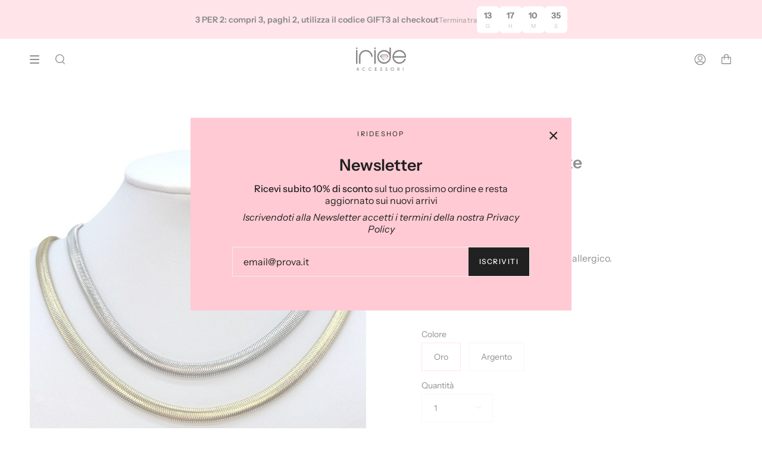

--- FILE ---
content_type: text/html; charset=utf-8
request_url: https://irideshop.it/products/collana-luxury-snake
body_size: 36419
content:
<!doctype html>
<html class="no-js no-touch supports-no-cookies" lang="it">
<head><!--Content in content_for_header -->
<!--LayoutHub-Embed--><link rel="stylesheet" type="text/css" href="data:text/css;base64," media="all"><!--/LayoutHub-Embed--><meta charset="UTF-8">
  <meta name="viewport" content="width=device-width, initial-scale=1.0">
  <meta name="theme-color" content="#212121">
  <meta name="google-site-verification" content="iwyU3AyL42aHFBTyyfnGhxCHx6j4ccgbHNIXTaUvkTE" />
  <link rel="canonical" href="https://irideshop.it/products/collana-luxury-snake">

  <!-- ======================= Broadcast Theme V3.2.1 ========================= -->

  <link rel="preconnect" href="https://cdn.shopify.com" crossorigin>
  <link rel="preconnect" href="https://fonts.shopify.com" crossorigin>
  <link rel="preconnect" href="https://monorail-edge.shopifysvc.com" crossorigin>

  <link rel="preload" href="//irideshop.it/cdn/shop/t/12/assets/lazysizes.js?v=111431644619468174291678224186" as="script">
  <link rel="preload" href="//irideshop.it/cdn/shop/t/12/assets/vendor.js?v=54846291969275285991678224186" as="script">
  <link rel="preload" href="//irideshop.it/cdn/shop/t/12/assets/theme.js?v=29326426460222513501678224186" as="script">
  <link rel="preload" href="//irideshop.it/cdn/shop/t/12/assets/theme.css?v=111830002837967705241678224186" as="style">
    <link rel="shortcut icon" href="//irideshop.it/cdn/shop/files/fav-icon-iride-accessori_32x32.png?v=1715333491" type="image/png" />
  

  <!-- Title and description ================================================ -->
  
  <title>
    
    Collana luxury snake
    
    
    
      &ndash; Iride Shop - Accessori da Donna
    
  </title>

  
    <meta name="description" content="Collana luxury snakeProdotto in edizione limitata. Prodotto in acciaio inossidabile anallergico. Lunghezza 45 cm.">
  

  

<meta property="og:site_name" content="Iride Shop - Accessori da Donna">
<meta property="og:url" content="https://irideshop.it/products/collana-luxury-snake">
<meta property="og:title" content="Collana luxury snake">
<meta property="og:type" content="product">
<meta property="og:description" content="Collana luxury snakeProdotto in edizione limitata. Prodotto in acciaio inossidabile anallergico. Lunghezza 45 cm."><meta property="og:image" content="http://irideshop.it/cdn/shop/products/photo_2021-09-02_10-06-27_2.jpg?v=1630571075">
  <meta property="og:image:secure_url" content="https://irideshop.it/cdn/shop/products/photo_2021-09-02_10-06-27_2.jpg?v=1630571075">
  <meta property="og:image:width" content="1201">
  <meta property="og:image:height" content="1201"><meta property="og:price:amount" content="17,00">
  <meta property="og:price:currency" content="EUR"><meta name="twitter:card" content="summary_large_image">
<meta name="twitter:title" content="Collana luxury snake">
<meta name="twitter:description" content="Collana luxury snakeProdotto in edizione limitata. Prodotto in acciaio inossidabile anallergico. Lunghezza 45 cm.">

  <!-- CSS ================================================================== -->

  <link href="//irideshop.it/cdn/shop/t/12/assets/font-settings.css?v=108107919000196134371763730315" rel="stylesheet" type="text/css" media="all" />

  
<style data-shopify>

:root {


---color-video-bg: #f2f2f2;


---color-bg: #ffffff;
---color-bg-secondary: #F7F7F7;
---color-bg-rgb: 255, 255, 255;

---color-text-dark: #000000;
---color-text: #212121;
---color-text-light: #646464;


/* === Opacity shades of grey ===*/
---color-a5:  rgba(33, 33, 33, 0.05);
---color-a10: rgba(33, 33, 33, 0.1);
---color-a15: rgba(33, 33, 33, 0.15);
---color-a20: rgba(33, 33, 33, 0.2);
---color-a25: rgba(33, 33, 33, 0.25);
---color-a30: rgba(33, 33, 33, 0.3);
---color-a35: rgba(33, 33, 33, 0.35);
---color-a40: rgba(33, 33, 33, 0.4);
---color-a45: rgba(33, 33, 33, 0.45);
---color-a50: rgba(33, 33, 33, 0.5);
---color-a55: rgba(33, 33, 33, 0.55);
---color-a60: rgba(33, 33, 33, 0.6);
---color-a65: rgba(33, 33, 33, 0.65);
---color-a70: rgba(33, 33, 33, 0.7);
---color-a75: rgba(33, 33, 33, 0.75);
---color-a80: rgba(33, 33, 33, 0.8);
---color-a85: rgba(33, 33, 33, 0.85);
---color-a90: rgba(33, 33, 33, 0.9);
---color-a95: rgba(33, 33, 33, 0.95);

---color-border: rgb(240, 240, 240);
---color-border-light: #f6f6f6;
---color-border-hairline: #f7f7f7;
---color-border-dark: #bdbdbd;/* === Bright color ===*/
---color-primary: #ffcad4;
---color-primary-hover: #ff7d96;
---color-primary-fade: rgba(255, 202, 212, 0.05);
---color-primary-fade-hover: rgba(255, 202, 212, 0.1);---color-primary-opposite: #000000;


/* === Secondary Color ===*/
---color-secondary: #212121;
---color-secondary-hover: #000000;
---color-secondary-fade: rgba(33, 33, 33, 0.05);
---color-secondary-fade-hover: rgba(33, 33, 33, 0.1);---color-secondary-opposite: #ffffff;


/* === link Color ===*/
---color-link: #ffcad4;
---color-link-hover: #bcb2a8;
---color-link-fade: rgba(255, 202, 212, 0.05);
---color-link-fade-hover: rgba(255, 202, 212, 0.1);---color-link-opposite: #000000;


/* === Product grid sale tags ===*/
---color-sale-bg: #f9dee5;
---color-sale-text: #af7b88;---color-sale-text-secondary: #f9dee5;

/* === Product grid badges ===*/
---color-badge-bg: #ffffff;
---color-badge-text: #212121;

/* === Helper colors for form error states ===*/
---color-error: var(---color-primary);
---color-error-bg: var(---color-primary-fade);



  ---radius: 0px;
  ---radius-sm: 0px;


---color-announcement-bg: #ffffff;
---color-announcement-text: #ab8c52;
---color-announcement-border: #e6ddcb;

---color-header-bg: #ffffff;
---color-header-link: #212121;
---color-header-link-hover: #ffcad4;

---color-menu-bg: #ffffff;
---color-menu-border: #ffffff;
---color-menu-link: #212121;
---color-menu-link-hover: #ffcad4;
---color-submenu-bg: #ffffff;
---color-submenu-link: #212121;
---color-submenu-link-hover: #ffcad4;
---color-menu-transparent: #ffffff;

---color-footer-bg: #ffffff;
---color-footer-text: #212121;
---color-footer-link: #212121;
---color-footer-link-hover: #ffcad4;
---color-footer-border: #212121;

/* === Custom Cursor ===*/

--icon-zoom-in: url( "//irideshop.it/cdn/shop/t/12/assets/icon-zoom-in.svg?v=126996651526054293301678224186" );
--icon-zoom-out: url( "//irideshop.it/cdn/shop/t/12/assets/icon-zoom-out.svg?v=128675709041987423641678224186" );

/* === Typography ===*/
---product-grid-aspect-ratio: 90.0%;
---product-grid-size-piece: 9.0;


---font-weight-body: 400;
---font-weight-body-bold: 500;

---font-stack-body: "Instrument Sans", sans-serif;
---font-style-body: normal;
---font-adjust-body: 1.0;

---font-weight-heading: 600;
---font-weight-heading-bold: 700;

---font-stack-heading: "Instrument Sans", sans-serif;
---font-style-heading: normal;
---font-adjust-heading: 1.0;

---font-stack-nav: "Instrument Sans", sans-serif;
---font-style-nav: normal;
---font-adjust-nav: 1.0;

---font-weight-nav: 400;
---font-weight-nav-bold: 500;

---font-size-base: 1.0rem;
---font-size-base-percent: 1.0;

---ico-select: url("//irideshop.it/cdn/shop/t/12/assets/ico-select.svg?v=115630813262522069291678224186");


/* === Parallax ===*/
---parallax-strength-min: 120.0%;
---parallax-strength-max: 130.0%;



}

</style>


  <link href="//irideshop.it/cdn/shop/t/12/assets/theme.css?v=111830002837967705241678224186" rel="stylesheet" type="text/css" media="all" />

  <script>
    if (window.navigator.userAgent.indexOf('MSIE ') > 0 || window.navigator.userAgent.indexOf('Trident/') > 0) {
      document.documentElement.className = document.documentElement.className + ' ie';

      var scripts = document.getElementsByTagName('script')[0];
      var polyfill = document.createElement("script");
      polyfill.defer = true;
      polyfill.src = "//irideshop.it/cdn/shop/t/12/assets/ie11.js?v=144489047535103983231678224186";

      scripts.parentNode.insertBefore(polyfill, scripts);
    } else {
      document.documentElement.className = document.documentElement.className.replace('no-js', 'js');
    }

    window.lazySizesConfig = window.lazySizesConfig || {};
    window.lazySizesConfig.preloadAfterLoad = true;

    let root = '/';
    if (root[root.length - 1] !== '/') {
      root = `${root}/`;
    }

    window.theme = {
      routes: {
        root: root,
        cart: '/cart',
        cart_add_url: '/cart/add',
        product_recommendations_url: '/recommendations/products',
        search_url: '/search',
        addresses_url: '/account/addresses'
      },
      assets: {
        photoswipe: '//irideshop.it/cdn/shop/t/12/assets/photoswipe.js?v=108660782622152556431678224186',
        smoothscroll: '//irideshop.it/cdn/shop/t/12/assets/smoothscroll.js?v=37906625415260927261678224186',
        swatches: '//irideshop.it/cdn/shop/t/12/assets/swatches.json?v=153762849283573572451678224186',
        base: "//irideshop.it/cdn/shop/t/12/assets/",
        no_image: "//irideshop.it/cdn/shopifycloud/storefront/assets/no-image-2048-a2addb12_1024x.gif",
      },
      strings: {
        addToCart: "Aggiungi al carrello",
        soldOut: "Esaurito",
        from: "Da",
        preOrder: "Pre - ordina",
        sale: "In saldo",
        subscription: "Iscriviti",
        unavailable: "Indisponibile",
        unitPrice: ",",
        unitPriceSeparator: ",",
        resultsFor: "Risultati per ",
        noResultsFor: "Nessun risultato",
        shippingCalcSubmitButton: "Calcola la spedizionne",
        shippingCalcSubmitButtonDisabled: "Calcolando...",
        selectValue: "Seleziona valore",
        oneColor: "colore",
        otherColor: "colori",
        upsellAddToCart: "Aggiunto",
        free: "Gratis"
      },
      settings: {
        customerLoggedIn: false,
        cartDrawerEnabled: true,
        enableQuickAdd: true,
        transparentHeader: false,
      },
      moneyFormat: "€{{amount_with_comma_separator}}",
      moneyWithCurrencyFormat: "€{{amount_with_comma_separator}} EUR",
      info: {
        name: 'broadcast'
      },
      version: '3.2.1'
    };
  </script>

  
    <script src="//irideshop.it/cdn/shopifycloud/storefront/assets/themes_support/shopify_common-5f594365.js" defer="defer"></script>
  

  <!-- Theme Javascript ============================================================== -->
  <script src="//irideshop.it/cdn/shop/t/12/assets/lazysizes.js?v=111431644619468174291678224186" async="async"></script>
  <script src="//irideshop.it/cdn/shop/t/12/assets/vendor.js?v=54846291969275285991678224186" defer="defer"></script>
  <script src="//irideshop.it/cdn/shop/t/12/assets/theme.js?v=29326426460222513501678224186" defer="defer"></script>

  <!-- Shopify app scripts =========================================================== -->

  <script>window.performance && window.performance.mark && window.performance.mark('shopify.content_for_header.start');</script><meta name="google-site-verification" content="KMGo3PXC4E73LpIwdtcDNMhcFAPKAOVOEScwyNuczLg">
<meta name="google-site-verification" content="KMGo3PXC4E73LpIwdtcDNMhcFAPKAOVOEScwyNuczLg">
<meta id="shopify-digital-wallet" name="shopify-digital-wallet" content="/29200416861/digital_wallets/dialog">
<meta name="shopify-checkout-api-token" content="6e86843b7c2d0b57296adae61843e8df">
<meta id="in-context-paypal-metadata" data-shop-id="29200416861" data-venmo-supported="false" data-environment="production" data-locale="it_IT" data-paypal-v4="true" data-currency="EUR">
<link rel="alternate" hreflang="x-default" href="https://irideshop.it/products/collana-luxury-snake">
<link rel="alternate" hreflang="it" href="https://irideshop.it/products/collana-luxury-snake">
<link rel="alternate" hreflang="en" href="https://irideshop.it/en/products/collana-luxury-snake">
<link rel="alternate" type="application/json+oembed" href="https://irideshop.it/products/collana-luxury-snake.oembed">
<script async="async" src="/checkouts/internal/preloads.js?locale=it-IT"></script>
<link rel="preconnect" href="https://shop.app" crossorigin="anonymous">
<script async="async" src="https://shop.app/checkouts/internal/preloads.js?locale=it-IT&shop_id=29200416861" crossorigin="anonymous"></script>
<script id="apple-pay-shop-capabilities" type="application/json">{"shopId":29200416861,"countryCode":"IT","currencyCode":"EUR","merchantCapabilities":["supports3DS"],"merchantId":"gid:\/\/shopify\/Shop\/29200416861","merchantName":"Iride Shop - Accessori da Donna","requiredBillingContactFields":["postalAddress","email","phone"],"requiredShippingContactFields":["postalAddress","email","phone"],"shippingType":"shipping","supportedNetworks":["visa","maestro","masterCard","amex"],"total":{"type":"pending","label":"Iride Shop - Accessori da Donna","amount":"1.00"},"shopifyPaymentsEnabled":true,"supportsSubscriptions":true}</script>
<script id="shopify-features" type="application/json">{"accessToken":"6e86843b7c2d0b57296adae61843e8df","betas":["rich-media-storefront-analytics"],"domain":"irideshop.it","predictiveSearch":true,"shopId":29200416861,"locale":"it"}</script>
<script>var Shopify = Shopify || {};
Shopify.shop = "irideaccessori.myshopify.com";
Shopify.locale = "it";
Shopify.currency = {"active":"EUR","rate":"1.0"};
Shopify.country = "IT";
Shopify.theme = {"name":"Boom Digitale x Irideshop.it","id":136960508157,"schema_name":"Broadcast","schema_version":"3.2.1","theme_store_id":null,"role":"main"};
Shopify.theme.handle = "null";
Shopify.theme.style = {"id":null,"handle":null};
Shopify.cdnHost = "irideshop.it/cdn";
Shopify.routes = Shopify.routes || {};
Shopify.routes.root = "/";</script>
<script type="module">!function(o){(o.Shopify=o.Shopify||{}).modules=!0}(window);</script>
<script>!function(o){function n(){var o=[];function n(){o.push(Array.prototype.slice.apply(arguments))}return n.q=o,n}var t=o.Shopify=o.Shopify||{};t.loadFeatures=n(),t.autoloadFeatures=n()}(window);</script>
<script>
  window.ShopifyPay = window.ShopifyPay || {};
  window.ShopifyPay.apiHost = "shop.app\/pay";
  window.ShopifyPay.redirectState = null;
</script>
<script id="shop-js-analytics" type="application/json">{"pageType":"product"}</script>
<script defer="defer" async type="module" src="//irideshop.it/cdn/shopifycloud/shop-js/modules/v2/client.init-shop-cart-sync_B0kkjBRt.it.esm.js"></script>
<script defer="defer" async type="module" src="//irideshop.it/cdn/shopifycloud/shop-js/modules/v2/chunk.common_AgTufRUD.esm.js"></script>
<script type="module">
  await import("//irideshop.it/cdn/shopifycloud/shop-js/modules/v2/client.init-shop-cart-sync_B0kkjBRt.it.esm.js");
await import("//irideshop.it/cdn/shopifycloud/shop-js/modules/v2/chunk.common_AgTufRUD.esm.js");

  window.Shopify.SignInWithShop?.initShopCartSync?.({"fedCMEnabled":true,"windoidEnabled":true});

</script>
<script>
  window.Shopify = window.Shopify || {};
  if (!window.Shopify.featureAssets) window.Shopify.featureAssets = {};
  window.Shopify.featureAssets['shop-js'] = {"shop-cart-sync":["modules/v2/client.shop-cart-sync_XOjUULQV.it.esm.js","modules/v2/chunk.common_AgTufRUD.esm.js"],"init-fed-cm":["modules/v2/client.init-fed-cm_CFGyCp6W.it.esm.js","modules/v2/chunk.common_AgTufRUD.esm.js"],"shop-button":["modules/v2/client.shop-button_D8PBjgvE.it.esm.js","modules/v2/chunk.common_AgTufRUD.esm.js"],"shop-cash-offers":["modules/v2/client.shop-cash-offers_UU-Uz0VT.it.esm.js","modules/v2/chunk.common_AgTufRUD.esm.js","modules/v2/chunk.modal_B6cKP347.esm.js"],"init-windoid":["modules/v2/client.init-windoid_DoFDvLIZ.it.esm.js","modules/v2/chunk.common_AgTufRUD.esm.js"],"shop-toast-manager":["modules/v2/client.shop-toast-manager_B4ykeoIZ.it.esm.js","modules/v2/chunk.common_AgTufRUD.esm.js"],"init-shop-email-lookup-coordinator":["modules/v2/client.init-shop-email-lookup-coordinator_CSPRSD92.it.esm.js","modules/v2/chunk.common_AgTufRUD.esm.js"],"init-shop-cart-sync":["modules/v2/client.init-shop-cart-sync_B0kkjBRt.it.esm.js","modules/v2/chunk.common_AgTufRUD.esm.js"],"avatar":["modules/v2/client.avatar_BTnouDA3.it.esm.js"],"pay-button":["modules/v2/client.pay-button_CPiJlQ5G.it.esm.js","modules/v2/chunk.common_AgTufRUD.esm.js"],"init-customer-accounts":["modules/v2/client.init-customer-accounts_C_Urp9Ri.it.esm.js","modules/v2/client.shop-login-button_BPreIq_c.it.esm.js","modules/v2/chunk.common_AgTufRUD.esm.js","modules/v2/chunk.modal_B6cKP347.esm.js"],"init-shop-for-new-customer-accounts":["modules/v2/client.init-shop-for-new-customer-accounts_Yq_StG--.it.esm.js","modules/v2/client.shop-login-button_BPreIq_c.it.esm.js","modules/v2/chunk.common_AgTufRUD.esm.js","modules/v2/chunk.modal_B6cKP347.esm.js"],"shop-login-button":["modules/v2/client.shop-login-button_BPreIq_c.it.esm.js","modules/v2/chunk.common_AgTufRUD.esm.js","modules/v2/chunk.modal_B6cKP347.esm.js"],"init-customer-accounts-sign-up":["modules/v2/client.init-customer-accounts-sign-up_DwpZPwLB.it.esm.js","modules/v2/client.shop-login-button_BPreIq_c.it.esm.js","modules/v2/chunk.common_AgTufRUD.esm.js","modules/v2/chunk.modal_B6cKP347.esm.js"],"shop-follow-button":["modules/v2/client.shop-follow-button_DF4PngeR.it.esm.js","modules/v2/chunk.common_AgTufRUD.esm.js","modules/v2/chunk.modal_B6cKP347.esm.js"],"checkout-modal":["modules/v2/client.checkout-modal_oq8wp8Y_.it.esm.js","modules/v2/chunk.common_AgTufRUD.esm.js","modules/v2/chunk.modal_B6cKP347.esm.js"],"lead-capture":["modules/v2/client.lead-capture_gcFup1jy.it.esm.js","modules/v2/chunk.common_AgTufRUD.esm.js","modules/v2/chunk.modal_B6cKP347.esm.js"],"shop-login":["modules/v2/client.shop-login_DiId8eKP.it.esm.js","modules/v2/chunk.common_AgTufRUD.esm.js","modules/v2/chunk.modal_B6cKP347.esm.js"],"payment-terms":["modules/v2/client.payment-terms_DTfZn2x7.it.esm.js","modules/v2/chunk.common_AgTufRUD.esm.js","modules/v2/chunk.modal_B6cKP347.esm.js"]};
</script>
<script>(function() {
  var isLoaded = false;
  function asyncLoad() {
    if (isLoaded) return;
    isLoaded = true;
    var urls = ["https:\/\/cdn.shopify.com\/s\/files\/1\/0683\/1371\/0892\/files\/splmn-shopify-prod-August-31.min.js?v=1693985059\u0026shop=irideaccessori.myshopify.com","https:\/\/ecommplugins-scripts.trustpilot.com\/v2.1\/js\/header.min.js?settings=eyJrZXkiOiI1aWxOTDlHdDB5bGxtY2V2IiwicyI6InNrdSJ9\u0026shop=irideaccessori.myshopify.com","https:\/\/ecommplugins-trustboxsettings.trustpilot.com\/irideaccessori.myshopify.com.js?settings=1678883985578\u0026shop=irideaccessori.myshopify.com","https:\/\/widget.trustpilot.com\/bootstrap\/v5\/tp.widget.sync.bootstrap.min.js?shop=irideaccessori.myshopify.com","https:\/\/cdn.ordersify.com\/sdk\/v2\/ordersify-shopify.min.js?shop=irideaccessori.myshopify.com","https:\/\/cdn.shopify.com\/s\/files\/1\/0292\/0041\/6861\/t\/12\/assets\/globo.options.init.js?v=1678967068\u0026shop=irideaccessori.myshopify.com","https:\/\/cdn.nfcube.com\/instafeed-a86e906c5c41163591f78a6647049ebd.js?shop=irideaccessori.myshopify.com"];
    for (var i = 0; i < urls.length; i++) {
      var s = document.createElement('script');
      s.type = 'text/javascript';
      s.async = true;
      s.src = urls[i];
      var x = document.getElementsByTagName('script')[0];
      x.parentNode.insertBefore(s, x);
    }
  };
  if(window.attachEvent) {
    window.attachEvent('onload', asyncLoad);
  } else {
    window.addEventListener('load', asyncLoad, false);
  }
})();</script>
<script id="__st">var __st={"a":29200416861,"offset":3600,"reqid":"26e73ad9-d278-4fea-92f0-8a4838097e52-1768718958","pageurl":"irideshop.it\/products\/collana-luxury-snake","u":"958a00e4a277","p":"product","rtyp":"product","rid":7028276920473};</script>
<script>window.ShopifyPaypalV4VisibilityTracking = true;</script>
<script id="captcha-bootstrap">!function(){'use strict';const t='contact',e='account',n='new_comment',o=[[t,t],['blogs',n],['comments',n],[t,'customer']],c=[[e,'customer_login'],[e,'guest_login'],[e,'recover_customer_password'],[e,'create_customer']],r=t=>t.map((([t,e])=>`form[action*='/${t}']:not([data-nocaptcha='true']) input[name='form_type'][value='${e}']`)).join(','),a=t=>()=>t?[...document.querySelectorAll(t)].map((t=>t.form)):[];function s(){const t=[...o],e=r(t);return a(e)}const i='password',u='form_key',d=['recaptcha-v3-token','g-recaptcha-response','h-captcha-response',i],f=()=>{try{return window.sessionStorage}catch{return}},m='__shopify_v',_=t=>t.elements[u];function p(t,e,n=!1){try{const o=window.sessionStorage,c=JSON.parse(o.getItem(e)),{data:r}=function(t){const{data:e,action:n}=t;return t[m]||n?{data:e,action:n}:{data:t,action:n}}(c);for(const[e,n]of Object.entries(r))t.elements[e]&&(t.elements[e].value=n);n&&o.removeItem(e)}catch(o){console.error('form repopulation failed',{error:o})}}const l='form_type',E='cptcha';function T(t){t.dataset[E]=!0}const w=window,h=w.document,L='Shopify',v='ce_forms',y='captcha';let A=!1;((t,e)=>{const n=(g='f06e6c50-85a8-45c8-87d0-21a2b65856fe',I='https://cdn.shopify.com/shopifycloud/storefront-forms-hcaptcha/ce_storefront_forms_captcha_hcaptcha.v1.5.2.iife.js',D={infoText:'Protetto da hCaptcha',privacyText:'Privacy',termsText:'Termini'},(t,e,n)=>{const o=w[L][v],c=o.bindForm;if(c)return c(t,g,e,D).then(n);var r;o.q.push([[t,g,e,D],n]),r=I,A||(h.body.append(Object.assign(h.createElement('script'),{id:'captcha-provider',async:!0,src:r})),A=!0)});var g,I,D;w[L]=w[L]||{},w[L][v]=w[L][v]||{},w[L][v].q=[],w[L][y]=w[L][y]||{},w[L][y].protect=function(t,e){n(t,void 0,e),T(t)},Object.freeze(w[L][y]),function(t,e,n,w,h,L){const[v,y,A,g]=function(t,e,n){const i=e?o:[],u=t?c:[],d=[...i,...u],f=r(d),m=r(i),_=r(d.filter((([t,e])=>n.includes(e))));return[a(f),a(m),a(_),s()]}(w,h,L),I=t=>{const e=t.target;return e instanceof HTMLFormElement?e:e&&e.form},D=t=>v().includes(t);t.addEventListener('submit',(t=>{const e=I(t);if(!e)return;const n=D(e)&&!e.dataset.hcaptchaBound&&!e.dataset.recaptchaBound,o=_(e),c=g().includes(e)&&(!o||!o.value);(n||c)&&t.preventDefault(),c&&!n&&(function(t){try{if(!f())return;!function(t){const e=f();if(!e)return;const n=_(t);if(!n)return;const o=n.value;o&&e.removeItem(o)}(t);const e=Array.from(Array(32),(()=>Math.random().toString(36)[2])).join('');!function(t,e){_(t)||t.append(Object.assign(document.createElement('input'),{type:'hidden',name:u})),t.elements[u].value=e}(t,e),function(t,e){const n=f();if(!n)return;const o=[...t.querySelectorAll(`input[type='${i}']`)].map((({name:t})=>t)),c=[...d,...o],r={};for(const[a,s]of new FormData(t).entries())c.includes(a)||(r[a]=s);n.setItem(e,JSON.stringify({[m]:1,action:t.action,data:r}))}(t,e)}catch(e){console.error('failed to persist form',e)}}(e),e.submit())}));const S=(t,e)=>{t&&!t.dataset[E]&&(n(t,e.some((e=>e===t))),T(t))};for(const o of['focusin','change'])t.addEventListener(o,(t=>{const e=I(t);D(e)&&S(e,y())}));const B=e.get('form_key'),M=e.get(l),P=B&&M;t.addEventListener('DOMContentLoaded',(()=>{const t=y();if(P)for(const e of t)e.elements[l].value===M&&p(e,B);[...new Set([...A(),...v().filter((t=>'true'===t.dataset.shopifyCaptcha))])].forEach((e=>S(e,t)))}))}(h,new URLSearchParams(w.location.search),n,t,e,['guest_login'])})(!0,!0)}();</script>
<script integrity="sha256-4kQ18oKyAcykRKYeNunJcIwy7WH5gtpwJnB7kiuLZ1E=" data-source-attribution="shopify.loadfeatures" defer="defer" src="//irideshop.it/cdn/shopifycloud/storefront/assets/storefront/load_feature-a0a9edcb.js" crossorigin="anonymous"></script>
<script crossorigin="anonymous" defer="defer" src="//irideshop.it/cdn/shopifycloud/storefront/assets/shopify_pay/storefront-65b4c6d7.js?v=20250812"></script>
<script data-source-attribution="shopify.dynamic_checkout.dynamic.init">var Shopify=Shopify||{};Shopify.PaymentButton=Shopify.PaymentButton||{isStorefrontPortableWallets:!0,init:function(){window.Shopify.PaymentButton.init=function(){};var t=document.createElement("script");t.src="https://irideshop.it/cdn/shopifycloud/portable-wallets/latest/portable-wallets.it.js",t.type="module",document.head.appendChild(t)}};
</script>
<script data-source-attribution="shopify.dynamic_checkout.buyer_consent">
  function portableWalletsHideBuyerConsent(e){var t=document.getElementById("shopify-buyer-consent"),n=document.getElementById("shopify-subscription-policy-button");t&&n&&(t.classList.add("hidden"),t.setAttribute("aria-hidden","true"),n.removeEventListener("click",e))}function portableWalletsShowBuyerConsent(e){var t=document.getElementById("shopify-buyer-consent"),n=document.getElementById("shopify-subscription-policy-button");t&&n&&(t.classList.remove("hidden"),t.removeAttribute("aria-hidden"),n.addEventListener("click",e))}window.Shopify?.PaymentButton&&(window.Shopify.PaymentButton.hideBuyerConsent=portableWalletsHideBuyerConsent,window.Shopify.PaymentButton.showBuyerConsent=portableWalletsShowBuyerConsent);
</script>
<script data-source-attribution="shopify.dynamic_checkout.cart.bootstrap">document.addEventListener("DOMContentLoaded",(function(){function t(){return document.querySelector("shopify-accelerated-checkout-cart, shopify-accelerated-checkout")}if(t())Shopify.PaymentButton.init();else{new MutationObserver((function(e,n){t()&&(Shopify.PaymentButton.init(),n.disconnect())})).observe(document.body,{childList:!0,subtree:!0})}}));
</script>
<link id="shopify-accelerated-checkout-styles" rel="stylesheet" media="screen" href="https://irideshop.it/cdn/shopifycloud/portable-wallets/latest/accelerated-checkout-backwards-compat.css" crossorigin="anonymous">
<style id="shopify-accelerated-checkout-cart">
        #shopify-buyer-consent {
  margin-top: 1em;
  display: inline-block;
  width: 100%;
}

#shopify-buyer-consent.hidden {
  display: none;
}

#shopify-subscription-policy-button {
  background: none;
  border: none;
  padding: 0;
  text-decoration: underline;
  font-size: inherit;
  cursor: pointer;
}

#shopify-subscription-policy-button::before {
  box-shadow: none;
}

      </style>

<script>window.performance && window.performance.mark && window.performance.mark('shopify.content_for_header.end');</script>

	

  <script type="text/javascript">
var _iub = _iub || [];
_iub.csConfiguration = {"askConsentAtCookiePolicyUpdate":true,"perPurposeConsent":true,"siteId":3562019,"whitelabel":false,"cookiePolicyId":28656375,"lang":"it", "banner":{ "acceptButtonDisplay":true,"closeButtonRejects":true,"customizeButtonDisplay":true,"explicitWithdrawal":true,"listPurposes":true,"position":"float-bottom-center","showTitle":false }};
        <!-- code for Shopify (1 of 2) -->
        var onPreferenceFirstExpressedCallback = function(consent) {
            var shopifyPurposes = {
              "analytics": [4, 's'],
              "marketing": [5, 'adv'],
              "preferences": [2, 3],
              "sale_of_data": ['s', 'sh'],
            }
            var expressedConsent = {};
            Object.keys(shopifyPurposes).forEach(function(purposeItem) {
              var purposeExpressed = null
              shopifyPurposes[purposeItem].forEach(item => {
                if (consent.purposes && typeof consent.purposes[item] === 'boolean') {
                  purposeExpressed = consent.purposes[item];
                }
                if (consent.uspr && typeof consent.uspr[item] === 'boolean' && purposeExpressed !== false) {
                  purposeExpressed = consent.uspr[item];
                }
              })
     
              if (typeof purposeExpressed === 'boolean') {
                expressedConsent[purposeItem] = purposeExpressed;
              }
            })
            window.Shopify.customerPrivacy.setTrackingConsent(expressedConsent, function() {});
        }
        if (typeof _iub.csConfiguration.callback === 'object') {
            _iub.csConfiguration.callback.onPreferenceFirstExpressed = onPreferenceFirstExpressedCallback;
        } else {
            _iub.csConfiguration.callback = {
                onPreferenceFirstExpressed: onPreferenceFirstExpressedCallback
            };
        }
    </script>
    <script type="text/javascript" src="//cdn.iubenda.com/cs/iubenda_cs.js" charset="UTF-8" async></script>
        <!-- code for Shopify (2 of 2) - Tracking API -->
    <script type="text/javascript">
    window.Shopify.loadFeatures(
      [
        {
          name: 'consent-tracking-api',
          version: '0.1',
        },
      ],
      function(error) {
        if (error) {
          throw error;
        }
      }
    );
    </script>

<!-- Hotjar Tracking Code for https://irideshop.it -->
<script>
    (function(h,o,t,j,a,r){
        h.hj=h.hj||function(){(h.hj.q=h.hj.q||[]).push(arguments)};
        h._hjSettings={hjid:3921336,hjsv:6};
        a=o.getElementsByTagName('head')[0];
        r=o.createElement('script');r.async=1;
        r.src=t+h._hjSettings.hjid+j+h._hjSettings.hjsv;
        a.appendChild(r);
    })(window,document,'https://static.hotjar.com/c/hotjar-','.js?sv=');
</script>
  
<script src="https://cdn.shopify.com/extensions/0d820108-3ce0-4af0-b465-53058c9cd8a9/ordersify-restocked-alerts-13/assets/ordersify.min.js" type="text/javascript" defer="defer"></script>
<link href="https://cdn.shopify.com/extensions/0d820108-3ce0-4af0-b465-53058c9cd8a9/ordersify-restocked-alerts-13/assets/ordersify.min.css" rel="stylesheet" type="text/css" media="all">
<link href="https://monorail-edge.shopifysvc.com" rel="dns-prefetch">
<script>(function(){if ("sendBeacon" in navigator && "performance" in window) {try {var session_token_from_headers = performance.getEntriesByType('navigation')[0].serverTiming.find(x => x.name == '_s').description;} catch {var session_token_from_headers = undefined;}var session_cookie_matches = document.cookie.match(/_shopify_s=([^;]*)/);var session_token_from_cookie = session_cookie_matches && session_cookie_matches.length === 2 ? session_cookie_matches[1] : "";var session_token = session_token_from_headers || session_token_from_cookie || "";function handle_abandonment_event(e) {var entries = performance.getEntries().filter(function(entry) {return /monorail-edge.shopifysvc.com/.test(entry.name);});if (!window.abandonment_tracked && entries.length === 0) {window.abandonment_tracked = true;var currentMs = Date.now();var navigation_start = performance.timing.navigationStart;var payload = {shop_id: 29200416861,url: window.location.href,navigation_start,duration: currentMs - navigation_start,session_token,page_type: "product"};window.navigator.sendBeacon("https://monorail-edge.shopifysvc.com/v1/produce", JSON.stringify({schema_id: "online_store_buyer_site_abandonment/1.1",payload: payload,metadata: {event_created_at_ms: currentMs,event_sent_at_ms: currentMs}}));}}window.addEventListener('pagehide', handle_abandonment_event);}}());</script>
<script id="web-pixels-manager-setup">(function e(e,d,r,n,o){if(void 0===o&&(o={}),!Boolean(null===(a=null===(i=window.Shopify)||void 0===i?void 0:i.analytics)||void 0===a?void 0:a.replayQueue)){var i,a;window.Shopify=window.Shopify||{};var t=window.Shopify;t.analytics=t.analytics||{};var s=t.analytics;s.replayQueue=[],s.publish=function(e,d,r){return s.replayQueue.push([e,d,r]),!0};try{self.performance.mark("wpm:start")}catch(e){}var l=function(){var e={modern:/Edge?\/(1{2}[4-9]|1[2-9]\d|[2-9]\d{2}|\d{4,})\.\d+(\.\d+|)|Firefox\/(1{2}[4-9]|1[2-9]\d|[2-9]\d{2}|\d{4,})\.\d+(\.\d+|)|Chrom(ium|e)\/(9{2}|\d{3,})\.\d+(\.\d+|)|(Maci|X1{2}).+ Version\/(15\.\d+|(1[6-9]|[2-9]\d|\d{3,})\.\d+)([,.]\d+|)( \(\w+\)|)( Mobile\/\w+|) Safari\/|Chrome.+OPR\/(9{2}|\d{3,})\.\d+\.\d+|(CPU[ +]OS|iPhone[ +]OS|CPU[ +]iPhone|CPU IPhone OS|CPU iPad OS)[ +]+(15[._]\d+|(1[6-9]|[2-9]\d|\d{3,})[._]\d+)([._]\d+|)|Android:?[ /-](13[3-9]|1[4-9]\d|[2-9]\d{2}|\d{4,})(\.\d+|)(\.\d+|)|Android.+Firefox\/(13[5-9]|1[4-9]\d|[2-9]\d{2}|\d{4,})\.\d+(\.\d+|)|Android.+Chrom(ium|e)\/(13[3-9]|1[4-9]\d|[2-9]\d{2}|\d{4,})\.\d+(\.\d+|)|SamsungBrowser\/([2-9]\d|\d{3,})\.\d+/,legacy:/Edge?\/(1[6-9]|[2-9]\d|\d{3,})\.\d+(\.\d+|)|Firefox\/(5[4-9]|[6-9]\d|\d{3,})\.\d+(\.\d+|)|Chrom(ium|e)\/(5[1-9]|[6-9]\d|\d{3,})\.\d+(\.\d+|)([\d.]+$|.*Safari\/(?![\d.]+ Edge\/[\d.]+$))|(Maci|X1{2}).+ Version\/(10\.\d+|(1[1-9]|[2-9]\d|\d{3,})\.\d+)([,.]\d+|)( \(\w+\)|)( Mobile\/\w+|) Safari\/|Chrome.+OPR\/(3[89]|[4-9]\d|\d{3,})\.\d+\.\d+|(CPU[ +]OS|iPhone[ +]OS|CPU[ +]iPhone|CPU IPhone OS|CPU iPad OS)[ +]+(10[._]\d+|(1[1-9]|[2-9]\d|\d{3,})[._]\d+)([._]\d+|)|Android:?[ /-](13[3-9]|1[4-9]\d|[2-9]\d{2}|\d{4,})(\.\d+|)(\.\d+|)|Mobile Safari.+OPR\/([89]\d|\d{3,})\.\d+\.\d+|Android.+Firefox\/(13[5-9]|1[4-9]\d|[2-9]\d{2}|\d{4,})\.\d+(\.\d+|)|Android.+Chrom(ium|e)\/(13[3-9]|1[4-9]\d|[2-9]\d{2}|\d{4,})\.\d+(\.\d+|)|Android.+(UC? ?Browser|UCWEB|U3)[ /]?(15\.([5-9]|\d{2,})|(1[6-9]|[2-9]\d|\d{3,})\.\d+)\.\d+|SamsungBrowser\/(5\.\d+|([6-9]|\d{2,})\.\d+)|Android.+MQ{2}Browser\/(14(\.(9|\d{2,})|)|(1[5-9]|[2-9]\d|\d{3,})(\.\d+|))(\.\d+|)|K[Aa][Ii]OS\/(3\.\d+|([4-9]|\d{2,})\.\d+)(\.\d+|)/},d=e.modern,r=e.legacy,n=navigator.userAgent;return n.match(d)?"modern":n.match(r)?"legacy":"unknown"}(),u="modern"===l?"modern":"legacy",c=(null!=n?n:{modern:"",legacy:""})[u],f=function(e){return[e.baseUrl,"/wpm","/b",e.hashVersion,"modern"===e.buildTarget?"m":"l",".js"].join("")}({baseUrl:d,hashVersion:r,buildTarget:u}),m=function(e){var d=e.version,r=e.bundleTarget,n=e.surface,o=e.pageUrl,i=e.monorailEndpoint;return{emit:function(e){var a=e.status,t=e.errorMsg,s=(new Date).getTime(),l=JSON.stringify({metadata:{event_sent_at_ms:s},events:[{schema_id:"web_pixels_manager_load/3.1",payload:{version:d,bundle_target:r,page_url:o,status:a,surface:n,error_msg:t},metadata:{event_created_at_ms:s}}]});if(!i)return console&&console.warn&&console.warn("[Web Pixels Manager] No Monorail endpoint provided, skipping logging."),!1;try{return self.navigator.sendBeacon.bind(self.navigator)(i,l)}catch(e){}var u=new XMLHttpRequest;try{return u.open("POST",i,!0),u.setRequestHeader("Content-Type","text/plain"),u.send(l),!0}catch(e){return console&&console.warn&&console.warn("[Web Pixels Manager] Got an unhandled error while logging to Monorail."),!1}}}}({version:r,bundleTarget:l,surface:e.surface,pageUrl:self.location.href,monorailEndpoint:e.monorailEndpoint});try{o.browserTarget=l,function(e){var d=e.src,r=e.async,n=void 0===r||r,o=e.onload,i=e.onerror,a=e.sri,t=e.scriptDataAttributes,s=void 0===t?{}:t,l=document.createElement("script"),u=document.querySelector("head"),c=document.querySelector("body");if(l.async=n,l.src=d,a&&(l.integrity=a,l.crossOrigin="anonymous"),s)for(var f in s)if(Object.prototype.hasOwnProperty.call(s,f))try{l.dataset[f]=s[f]}catch(e){}if(o&&l.addEventListener("load",o),i&&l.addEventListener("error",i),u)u.appendChild(l);else{if(!c)throw new Error("Did not find a head or body element to append the script");c.appendChild(l)}}({src:f,async:!0,onload:function(){if(!function(){var e,d;return Boolean(null===(d=null===(e=window.Shopify)||void 0===e?void 0:e.analytics)||void 0===d?void 0:d.initialized)}()){var d=window.webPixelsManager.init(e)||void 0;if(d){var r=window.Shopify.analytics;r.replayQueue.forEach((function(e){var r=e[0],n=e[1],o=e[2];d.publishCustomEvent(r,n,o)})),r.replayQueue=[],r.publish=d.publishCustomEvent,r.visitor=d.visitor,r.initialized=!0}}},onerror:function(){return m.emit({status:"failed",errorMsg:"".concat(f," has failed to load")})},sri:function(e){var d=/^sha384-[A-Za-z0-9+/=]+$/;return"string"==typeof e&&d.test(e)}(c)?c:"",scriptDataAttributes:o}),m.emit({status:"loading"})}catch(e){m.emit({status:"failed",errorMsg:(null==e?void 0:e.message)||"Unknown error"})}}})({shopId: 29200416861,storefrontBaseUrl: "https://irideshop.it",extensionsBaseUrl: "https://extensions.shopifycdn.com/cdn/shopifycloud/web-pixels-manager",monorailEndpoint: "https://monorail-edge.shopifysvc.com/unstable/produce_batch",surface: "storefront-renderer",enabledBetaFlags: ["2dca8a86"],webPixelsConfigList: [{"id":"1164673364","configuration":"{\"config\":\"{\\\"pixel_id\\\":\\\"AW-10804459834\\\",\\\"target_country\\\":\\\"IT\\\",\\\"gtag_events\\\":[{\\\"type\\\":\\\"begin_checkout\\\",\\\"action_label\\\":\\\"AW-10804459834\\\/Ukc4CKK2844DELry-58o\\\"},{\\\"type\\\":\\\"search\\\",\\\"action_label\\\":\\\"AW-10804459834\\\/-kvjCKW2844DELry-58o\\\"},{\\\"type\\\":\\\"view_item\\\",\\\"action_label\\\":[\\\"AW-10804459834\\\/PggsCJy2844DELry-58o\\\",\\\"MC-E03PK9Y7P4\\\"]},{\\\"type\\\":\\\"purchase\\\",\\\"action_label\\\":[\\\"AW-10804459834\\\/ZX8NCJm2844DELry-58o\\\",\\\"MC-E03PK9Y7P4\\\"]},{\\\"type\\\":\\\"page_view\\\",\\\"action_label\\\":[\\\"AW-10804459834\\\/53hiCJa2844DELry-58o\\\",\\\"MC-E03PK9Y7P4\\\"]},{\\\"type\\\":\\\"add_payment_info\\\",\\\"action_label\\\":\\\"AW-10804459834\\\/j6M7CKi2844DELry-58o\\\"},{\\\"type\\\":\\\"add_to_cart\\\",\\\"action_label\\\":\\\"AW-10804459834\\\/2vWGCJ-2844DELry-58o\\\"}],\\\"enable_monitoring_mode\\\":false}\"}","eventPayloadVersion":"v1","runtimeContext":"OPEN","scriptVersion":"b2a88bafab3e21179ed38636efcd8a93","type":"APP","apiClientId":1780363,"privacyPurposes":[],"dataSharingAdjustments":{"protectedCustomerApprovalScopes":["read_customer_address","read_customer_email","read_customer_name","read_customer_personal_data","read_customer_phone"]}},{"id":"866058580","configuration":"{\"pixelCode\":\"C2R1BI4AFK39MK3B7VBG\"}","eventPayloadVersion":"v1","runtimeContext":"STRICT","scriptVersion":"22e92c2ad45662f435e4801458fb78cc","type":"APP","apiClientId":4383523,"privacyPurposes":["ANALYTICS","MARKETING","SALE_OF_DATA"],"dataSharingAdjustments":{"protectedCustomerApprovalScopes":["read_customer_address","read_customer_email","read_customer_name","read_customer_personal_data","read_customer_phone"]}},{"id":"499482964","configuration":"{\"pixel_id\":\"537460620197019\",\"pixel_type\":\"facebook_pixel\",\"metaapp_system_user_token\":\"-\"}","eventPayloadVersion":"v1","runtimeContext":"OPEN","scriptVersion":"ca16bc87fe92b6042fbaa3acc2fbdaa6","type":"APP","apiClientId":2329312,"privacyPurposes":["ANALYTICS","MARKETING","SALE_OF_DATA"],"dataSharingAdjustments":{"protectedCustomerApprovalScopes":["read_customer_address","read_customer_email","read_customer_name","read_customer_personal_data","read_customer_phone"]}},{"id":"175997268","configuration":"{\"tagID\":\"2613062535525\"}","eventPayloadVersion":"v1","runtimeContext":"STRICT","scriptVersion":"18031546ee651571ed29edbe71a3550b","type":"APP","apiClientId":3009811,"privacyPurposes":["ANALYTICS","MARKETING","SALE_OF_DATA"],"dataSharingAdjustments":{"protectedCustomerApprovalScopes":["read_customer_address","read_customer_email","read_customer_name","read_customer_personal_data","read_customer_phone"]}},{"id":"178061652","eventPayloadVersion":"v1","runtimeContext":"LAX","scriptVersion":"1","type":"CUSTOM","privacyPurposes":["ANALYTICS"],"name":"Google Analytics tag (migrated)"},{"id":"shopify-app-pixel","configuration":"{}","eventPayloadVersion":"v1","runtimeContext":"STRICT","scriptVersion":"0450","apiClientId":"shopify-pixel","type":"APP","privacyPurposes":["ANALYTICS","MARKETING"]},{"id":"shopify-custom-pixel","eventPayloadVersion":"v1","runtimeContext":"LAX","scriptVersion":"0450","apiClientId":"shopify-pixel","type":"CUSTOM","privacyPurposes":["ANALYTICS","MARKETING"]}],isMerchantRequest: false,initData: {"shop":{"name":"Iride Shop - Accessori da Donna","paymentSettings":{"currencyCode":"EUR"},"myshopifyDomain":"irideaccessori.myshopify.com","countryCode":"IT","storefrontUrl":"https:\/\/irideshop.it"},"customer":null,"cart":null,"checkout":null,"productVariants":[{"price":{"amount":17.0,"currencyCode":"EUR"},"product":{"title":"Collana luxury snake","vendor":"IRIDE GROUP SRLS","id":"7028276920473","untranslatedTitle":"Collana luxury snake","url":"\/products\/collana-luxury-snake","type":"collana"},"id":"40986378862745","image":{"src":"\/\/irideshop.it\/cdn\/shop\/products\/photo_2021-09-02_10-06-27_2.jpg?v=1630571075"},"sku":"","title":"Oro","untranslatedTitle":"Oro"},{"price":{"amount":17.0,"currencyCode":"EUR"},"product":{"title":"Collana luxury snake","vendor":"IRIDE GROUP SRLS","id":"7028276920473","untranslatedTitle":"Collana luxury snake","url":"\/products\/collana-luxury-snake","type":"collana"},"id":"40986378895513","image":{"src":"\/\/irideshop.it\/cdn\/shop\/products\/photo_2021-09-02_10-06-27_2.jpg?v=1630571075"},"sku":"","title":"Argento","untranslatedTitle":"Argento"}],"purchasingCompany":null},},"https://irideshop.it/cdn","fcfee988w5aeb613cpc8e4bc33m6693e112",{"modern":"","legacy":""},{"shopId":"29200416861","storefrontBaseUrl":"https:\/\/irideshop.it","extensionBaseUrl":"https:\/\/extensions.shopifycdn.com\/cdn\/shopifycloud\/web-pixels-manager","surface":"storefront-renderer","enabledBetaFlags":"[\"2dca8a86\"]","isMerchantRequest":"false","hashVersion":"fcfee988w5aeb613cpc8e4bc33m6693e112","publish":"custom","events":"[[\"page_viewed\",{}],[\"product_viewed\",{\"productVariant\":{\"price\":{\"amount\":17.0,\"currencyCode\":\"EUR\"},\"product\":{\"title\":\"Collana luxury snake\",\"vendor\":\"IRIDE GROUP SRLS\",\"id\":\"7028276920473\",\"untranslatedTitle\":\"Collana luxury snake\",\"url\":\"\/products\/collana-luxury-snake\",\"type\":\"collana\"},\"id\":\"40986378862745\",\"image\":{\"src\":\"\/\/irideshop.it\/cdn\/shop\/products\/photo_2021-09-02_10-06-27_2.jpg?v=1630571075\"},\"sku\":\"\",\"title\":\"Oro\",\"untranslatedTitle\":\"Oro\"}}]]"});</script><script>
  window.ShopifyAnalytics = window.ShopifyAnalytics || {};
  window.ShopifyAnalytics.meta = window.ShopifyAnalytics.meta || {};
  window.ShopifyAnalytics.meta.currency = 'EUR';
  var meta = {"product":{"id":7028276920473,"gid":"gid:\/\/shopify\/Product\/7028276920473","vendor":"IRIDE GROUP SRLS","type":"collana","handle":"collana-luxury-snake","variants":[{"id":40986378862745,"price":1700,"name":"Collana luxury snake - Oro","public_title":"Oro","sku":""},{"id":40986378895513,"price":1700,"name":"Collana luxury snake - Argento","public_title":"Argento","sku":""}],"remote":false},"page":{"pageType":"product","resourceType":"product","resourceId":7028276920473,"requestId":"26e73ad9-d278-4fea-92f0-8a4838097e52-1768718958"}};
  for (var attr in meta) {
    window.ShopifyAnalytics.meta[attr] = meta[attr];
  }
</script>
<script class="analytics">
  (function () {
    var customDocumentWrite = function(content) {
      var jquery = null;

      if (window.jQuery) {
        jquery = window.jQuery;
      } else if (window.Checkout && window.Checkout.$) {
        jquery = window.Checkout.$;
      }

      if (jquery) {
        jquery('body').append(content);
      }
    };

    var hasLoggedConversion = function(token) {
      if (token) {
        return document.cookie.indexOf('loggedConversion=' + token) !== -1;
      }
      return false;
    }

    var setCookieIfConversion = function(token) {
      if (token) {
        var twoMonthsFromNow = new Date(Date.now());
        twoMonthsFromNow.setMonth(twoMonthsFromNow.getMonth() + 2);

        document.cookie = 'loggedConversion=' + token + '; expires=' + twoMonthsFromNow;
      }
    }

    var trekkie = window.ShopifyAnalytics.lib = window.trekkie = window.trekkie || [];
    if (trekkie.integrations) {
      return;
    }
    trekkie.methods = [
      'identify',
      'page',
      'ready',
      'track',
      'trackForm',
      'trackLink'
    ];
    trekkie.factory = function(method) {
      return function() {
        var args = Array.prototype.slice.call(arguments);
        args.unshift(method);
        trekkie.push(args);
        return trekkie;
      };
    };
    for (var i = 0; i < trekkie.methods.length; i++) {
      var key = trekkie.methods[i];
      trekkie[key] = trekkie.factory(key);
    }
    trekkie.load = function(config) {
      trekkie.config = config || {};
      trekkie.config.initialDocumentCookie = document.cookie;
      var first = document.getElementsByTagName('script')[0];
      var script = document.createElement('script');
      script.type = 'text/javascript';
      script.onerror = function(e) {
        var scriptFallback = document.createElement('script');
        scriptFallback.type = 'text/javascript';
        scriptFallback.onerror = function(error) {
                var Monorail = {
      produce: function produce(monorailDomain, schemaId, payload) {
        var currentMs = new Date().getTime();
        var event = {
          schema_id: schemaId,
          payload: payload,
          metadata: {
            event_created_at_ms: currentMs,
            event_sent_at_ms: currentMs
          }
        };
        return Monorail.sendRequest("https://" + monorailDomain + "/v1/produce", JSON.stringify(event));
      },
      sendRequest: function sendRequest(endpointUrl, payload) {
        // Try the sendBeacon API
        if (window && window.navigator && typeof window.navigator.sendBeacon === 'function' && typeof window.Blob === 'function' && !Monorail.isIos12()) {
          var blobData = new window.Blob([payload], {
            type: 'text/plain'
          });

          if (window.navigator.sendBeacon(endpointUrl, blobData)) {
            return true;
          } // sendBeacon was not successful

        } // XHR beacon

        var xhr = new XMLHttpRequest();

        try {
          xhr.open('POST', endpointUrl);
          xhr.setRequestHeader('Content-Type', 'text/plain');
          xhr.send(payload);
        } catch (e) {
          console.log(e);
        }

        return false;
      },
      isIos12: function isIos12() {
        return window.navigator.userAgent.lastIndexOf('iPhone; CPU iPhone OS 12_') !== -1 || window.navigator.userAgent.lastIndexOf('iPad; CPU OS 12_') !== -1;
      }
    };
    Monorail.produce('monorail-edge.shopifysvc.com',
      'trekkie_storefront_load_errors/1.1',
      {shop_id: 29200416861,
      theme_id: 136960508157,
      app_name: "storefront",
      context_url: window.location.href,
      source_url: "//irideshop.it/cdn/s/trekkie.storefront.cd680fe47e6c39ca5d5df5f0a32d569bc48c0f27.min.js"});

        };
        scriptFallback.async = true;
        scriptFallback.src = '//irideshop.it/cdn/s/trekkie.storefront.cd680fe47e6c39ca5d5df5f0a32d569bc48c0f27.min.js';
        first.parentNode.insertBefore(scriptFallback, first);
      };
      script.async = true;
      script.src = '//irideshop.it/cdn/s/trekkie.storefront.cd680fe47e6c39ca5d5df5f0a32d569bc48c0f27.min.js';
      first.parentNode.insertBefore(script, first);
    };
    trekkie.load(
      {"Trekkie":{"appName":"storefront","development":false,"defaultAttributes":{"shopId":29200416861,"isMerchantRequest":null,"themeId":136960508157,"themeCityHash":"12616749014747988182","contentLanguage":"it","currency":"EUR","eventMetadataId":"488f10d4-1df0-4d59-a86d-af98700a97de"},"isServerSideCookieWritingEnabled":true,"monorailRegion":"shop_domain","enabledBetaFlags":["65f19447"]},"Session Attribution":{},"S2S":{"facebookCapiEnabled":true,"source":"trekkie-storefront-renderer","apiClientId":580111}}
    );

    var loaded = false;
    trekkie.ready(function() {
      if (loaded) return;
      loaded = true;

      window.ShopifyAnalytics.lib = window.trekkie;

      var originalDocumentWrite = document.write;
      document.write = customDocumentWrite;
      try { window.ShopifyAnalytics.merchantGoogleAnalytics.call(this); } catch(error) {};
      document.write = originalDocumentWrite;

      window.ShopifyAnalytics.lib.page(null,{"pageType":"product","resourceType":"product","resourceId":7028276920473,"requestId":"26e73ad9-d278-4fea-92f0-8a4838097e52-1768718958","shopifyEmitted":true});

      var match = window.location.pathname.match(/checkouts\/(.+)\/(thank_you|post_purchase)/)
      var token = match? match[1]: undefined;
      if (!hasLoggedConversion(token)) {
        setCookieIfConversion(token);
        window.ShopifyAnalytics.lib.track("Viewed Product",{"currency":"EUR","variantId":40986378862745,"productId":7028276920473,"productGid":"gid:\/\/shopify\/Product\/7028276920473","name":"Collana luxury snake - Oro","price":"17.00","sku":"","brand":"IRIDE GROUP SRLS","variant":"Oro","category":"collana","nonInteraction":true,"remote":false},undefined,undefined,{"shopifyEmitted":true});
      window.ShopifyAnalytics.lib.track("monorail:\/\/trekkie_storefront_viewed_product\/1.1",{"currency":"EUR","variantId":40986378862745,"productId":7028276920473,"productGid":"gid:\/\/shopify\/Product\/7028276920473","name":"Collana luxury snake - Oro","price":"17.00","sku":"","brand":"IRIDE GROUP SRLS","variant":"Oro","category":"collana","nonInteraction":true,"remote":false,"referer":"https:\/\/irideshop.it\/products\/collana-luxury-snake"});
      }
    });


        var eventsListenerScript = document.createElement('script');
        eventsListenerScript.async = true;
        eventsListenerScript.src = "//irideshop.it/cdn/shopifycloud/storefront/assets/shop_events_listener-3da45d37.js";
        document.getElementsByTagName('head')[0].appendChild(eventsListenerScript);

})();</script>
  <script>
  if (!window.ga || (window.ga && typeof window.ga !== 'function')) {
    window.ga = function ga() {
      (window.ga.q = window.ga.q || []).push(arguments);
      if (window.Shopify && window.Shopify.analytics && typeof window.Shopify.analytics.publish === 'function') {
        window.Shopify.analytics.publish("ga_stub_called", {}, {sendTo: "google_osp_migration"});
      }
      console.error("Shopify's Google Analytics stub called with:", Array.from(arguments), "\nSee https://help.shopify.com/manual/promoting-marketing/pixels/pixel-migration#google for more information.");
    };
    if (window.Shopify && window.Shopify.analytics && typeof window.Shopify.analytics.publish === 'function') {
      window.Shopify.analytics.publish("ga_stub_initialized", {}, {sendTo: "google_osp_migration"});
    }
  }
</script>
<script
  defer
  src="https://irideshop.it/cdn/shopifycloud/perf-kit/shopify-perf-kit-3.0.4.min.js"
  data-application="storefront-renderer"
  data-shop-id="29200416861"
  data-render-region="gcp-us-east1"
  data-page-type="product"
  data-theme-instance-id="136960508157"
  data-theme-name="Broadcast"
  data-theme-version="3.2.1"
  data-monorail-region="shop_domain"
  data-resource-timing-sampling-rate="10"
  data-shs="true"
  data-shs-beacon="true"
  data-shs-export-with-fetch="true"
  data-shs-logs-sample-rate="1"
  data-shs-beacon-endpoint="https://irideshop.it/api/collect"
></script>
</head>
<body id="collana-luxury-snake" class="template-product show-button-animation aos-initialized" data-animations="true"><a class="in-page-link visually-hidden skip-link" data-skip-content href="#MainContent">Salta contenuto</a>

  <div class="container" data-site-container>
    <div id="shopify-section-announcement" class="shopify-section"><div class="announcement__wrapper announcement__wrapper--top"
    data-announcement-wrapper
    data-section-id="announcement"
    data-section-type="announcement">
    <div><div class="announcement__bar announcement__bar--error">
          <div class="announcement__message">
            <div class="announcement__text">
              <span class="announcement__main">E&#39; necessario cambiare browser</span>
            </div>
          </div>
        </div><div class="announcement__bar-outer" data-bar data-bar-top style="--bg: #ffcad4; --text: #212121;"><div class="announcement__bar-holder" data-slider data-fade="true" data-dots="hidden" data-draggable="true" data-autoplay="true" data-adaptive-height="false" data-speed="7000">
              <div data-slide="custom_rHmrXK"
      data-slide-index="0"
      data-block-id="custom_rHmrXK"
      
class="announcement__slide announcement__bar"
>
                  <div data-ticker-frame class="announcement__message">
                    <div data-ticker-scale class="ticker--unloaded announcement__scale">
                      <div data-ticker-text class="announcement__text">
                        <span><style>
/* Barra countdown sopra header, nel flusso normale */
#bf-topbar {
  width: 100%;
  background: #ffcad4;
  color: #111;
  padding: 10px 20px;
  display: flex;
  justify-content: center;
  align-items: center;
  font-family: inherit;
}

#bf-topbar .bf-content {
  width: 100%;
  max-width: 1500px;
  display: flex;
  align-items: center;
  gap: 20px;
}

#bf-topbar .bf-text {
  font-weight: 600;
  font-size: 14px;
  white-space: nowrap;
}

#bf-topbar .bf-countdown {
  display: flex;
  align-items: center;
  gap: 8px;
  margin-left: auto;
}

#bf-topbar .bf-label {
  opacity: 0.8;
  font-size: 12px;
}

#bf-topbar .bf-box {
  background: #fff;
  padding: 6px 8px;
  border-radius: 6px;
  min-width: 38px;
  text-align: center;
}

#bf-topbar .bf-box span {
  display: block;
  font-size: 14px;
  font-weight: 700;
}

#bf-topbar .bf-box small {
  font-size: 9px;
  opacity: 0.5;
}

#bf-topbar .bf-btn {
  border: 1px solid #d4a53e;
  border-radius: 10px;
  padding: 6px 18px;
  color: #fff;
  font-size: 13px;
  font-weight: 600;
  text-decoration: none;
  white-space: nowrap;
}

/* Nascondi barra (senza animazioni strane) */
#bf-topbar.bf-hidden {
  display: none;
}

/* Mobile */
@media (max-width: 768px) {
  #bf-topbar .bf-content {
    flex-wrap: wrap;
    gap: 8px;
    justify-content: center;
  }
  #bf-topbar .bf-text {
    width: 100%;
    text-align: center;
    white-space: normal;
  }
  #bf-topbar .bf-countdown {
    margin-left: 0;
  }
}
</style>

<div id="bf-topbar">
  <div class="bf-content">
    <span class="bf-text">3 PER 2: compri 3, paghi 2, utilizza il codice GIFT3 al checkout</span>

    <div class="bf-countdown">
      <span class="bf-label">Termina tra</span>
      <div class="bf-box">
<span id="bf-d">00</span><small>G</small>
</div>
      <div class="bf-box">
<span id="bf-h">00</span><small>H</small>
</div>
      <div class="bf-box">
<span id="bf-m">00</span><small>M</small>
</div>
      <div class="bf-box">
<span id="bf-s">00</span><small>S</small>
</div>
    </div>

  </div>
</div>

<script>
document.addEventListener('DOMContentLoaded', function() {
  const bar = document.getElementById('bf-topbar');
  if (!bar) return;

  const dEl = document.getElementById('bf-d');
  const hEl = document.getElementById('bf-h');
  const mEl = document.getElementById('bf-m');
  const sEl = document.getElementById('bf-s');

  // Fine countdown: domenica 30 novembre 2025, 23:59:59
  const endTime = new Date('2026-01-31T23:59:59').getTime();

  function updateCountdown() {
    const now = Date.now();
    const diff = endTime - now;

    if (diff <= 0) {
      dEl.textContent = '00';
      hEl.textContent = '00';
      mEl.textContent = '00';
      sEl.textContent = '00';
      return;
    }

    const days  = Math.floor(diff / (1000 * 60 * 60 * 24));
    const hours = Math.floor((diff % (1000 * 60 * 60 * 24)) / (1000 * 60 * 60));
    const mins  = Math.floor((diff % (1000 * 60 * 60)) / (1000 * 60));
    const secs  = Math.floor((diff % (1000 * 60)) / 1000);

    dEl.textContent = String(days);
    hEl.textContent = String(hours).padStart(2, '0');
    mEl.textContent = String(mins).padStart(2, '0');
    sEl.textContent = String(secs).padStart(2, '0');
  }

  updateCountdown();
  setInterval(updateCountdown, 1000);

  // Logica mostra/nascondi: visibile al load, nascosta se scrollY > 80, visibile se torni su
  window.addEventListener('scroll', function() {
    if (window.scrollY > 80) {
      if (!bar.classList.contains('bf-hidden')) {
        bar.classList.add('bf-hidden');
      }
    } else {
      if (bar.classList.contains('bf-hidden')) {
        bar.classList.remove('bf-hidden');
      }
    }
  });
});
</script></span>
                      </div>
                    </div>
                  </div>
                </div>
            </div></div></div>
  </div>
<style> #shopify-section-announcement .ticker--animated {animation-iteration-count: infinite; animation-timing-function: linear; animation-name: ticker; animation-duration: var(--animation-time); animation-play-state: paused; display: inline-block; padding-right: 50px; padding-left: 50px; width: fit-content; will-change: transform, padding, width;} #shopify-section-announcement .announcement__text {padding: 0px !important;} @media only screen and (max-width: 749px) {#shopify-section-announcement .announcement__message {padding: 0px !important; }} </style></div>
    <div id="shopify-section-header" class="shopify-section"><style data-shopify>:root {
    --menu-height: calc(69px);
  }.header__logo__link::before { padding-bottom: 46.07438016528926%; }</style>












<div class="header__wrapper"
  data-header-wrapper
  data-header-transparent="false"
  data-header-sticky="sticky"
  data-header-style="logo_beside"
  data-section-id="header"
  data-section-type="header">

  <header class="theme__header header__icons--modern header__icons--size-regular" role="banner" data-header-height>
    <div>
      <div class="header__mobile">
        
    <div class="header__mobile__left">

      <div class="header__mobile__button">
        <button class="header__mobile__hamburger caps"
          data-drawer-toggle="hamburger"
          aria-label="Mostra menu"
          aria-haspopup="true"
          aria-expanded="false"
          aria-controls="header-menu"><div class="hamburger__lines">
              <span></span>
              <span></span>
              <span></span>
            </div></button>
      </div>
      
        <div class="header__mobile__button caps">
          <a href="/search" class="navlink" data-popdown-toggle="search-popdown" data-focus-element>
            <!-- /snippets/social-icon.liquid -->


<svg aria-hidden="true" focusable="false" role="presentation" class="icon icon-modern-search" viewBox="0 0 30 30"><path d="M14 2c6.075 0 11 4.925 11 11 0 2.932-1.147 5.596-3.017 7.568l4.724 4.725a1 1 0 01-1.32 1.497l-.094-.083-4.817-4.815A10.95 10.95 0 0114 24C7.925 24 3 19.075 3 13S7.925 2 14 2zm0 2a9 9 0 100 18 9 9 0 000-18z"/></svg>
            <span class="visually-hidden">Cerca</span>
          </a>
        </div>
      
    </div>
    
<div class="header__logo header__logo--image">
    <a class="header__logo__link"
        href="/"
        style="width: 85px;">
      
<img data-src="//irideshop.it/cdn/shop/files/Logo_finale_Black_{width}x.png?v=1678802260"
              class="lazyload logo__img logo__img--color"
              data-widths="[110, 160, 220, 320, 480, 540, 720, 900]"
              data-sizes="auto"
              data-aspectratio="2.1704035874439462"
              alt="Iride Shop - Accessori da Donna">
      
      
      
        <noscript>
          <img class="logo__img" style="opacity: 1;" src="//irideshop.it/cdn/shop/files/Logo_finale_Black_360x.png?v=1678802260" alt=""/>
        </noscript>
      
    </a>
  </div>

    <div class="header__mobile__right">
      
        <div class="header__mobile__button caps">
          <a href="/account" class="navlink">
            <!-- /snippets/social-icon.liquid -->


<svg aria-hidden="true" focusable="false" role="presentation" class="icon icon-modern-account" viewBox="0 0 30 30"><path d="M15 1c7.732 0 14 6.268 14 14s-6.268 14-14 14S1 22.732 1 15 7.268 1 15 1zm0 20a12.94 12.94 0 00-8.113 2.841A11.953 11.953 0 0015 27c3.128 0 5.977-1.197 8.113-3.158A12.94 12.94 0 0015 21zm0-18C8.373 3 3 8.373 3 15c0 2.778.944 5.336 2.529 7.37A14.93 14.93 0 0115 19c3.507 0 6.826 1.21 9.472 3.368A11.949 11.949 0 0027 15c0-6.627-5.373-12-12-12zm.05 2a6.25 6.25 0 110 12.5 6.25 6.25 0 010-12.5zm0 2a4.25 4.25 0 100 8.5 4.25 4.25 0 000-8.5z"/></svg>
            <span class="visually-hidden">Account</span>
          </a>
        </div>
      
      <div class="header__mobile__button caps">
        <a class="navlink navlink--cart" href="/cart"  data-cart-toggle data-focus-element >
          <div class="cart__icon__content cart__icon__content--modern">
            <!-- /snippets/social-icon.liquid -->


<svg aria-hidden="true" focusable="false" role="presentation" class="icon icon-modern-cart" viewBox="0 0 30 30"><path d="M15 3a6 6 0 015.996 5.775L21 9v1h5a1 1 0 01.993.883L27 11v16a1 1 0 01-.883.993L26 28H4a1 1 0 01-.993-.883L3 27V11a1 1 0 01.883-.993L4 10h5V9a6 6 0 016-6zm10 9h-4v4a1 1 0 01-1.993.117L19 16v-4h-8v4a1 1 0 01-1.993.117L9 16v-4H5v14h20V12zM15 5a4 4 0 00-3.995 3.8L11 9v1h8V9a4 4 0 00-4-4z"/></svg>
            <span class="visually-hidden">Carrello</span>
            
  <span class="header__cart__status" data-cart-count="0" data-status-separator=": ">
    0
  </span>

          </div>
        </a>
      </div>

    </div>

      </div>
      <div data-header-desktop class="header__desktop"><div class="header__desktop__upper" data-takes-space-wrapper>
              <div data-child-takes-space class="header__desktop__bar__l">
<div class="header__logo header__logo--image">
    <a class="header__logo__link"
        href="/"
        style="width: 85px;">
      
<img data-src="//irideshop.it/cdn/shop/files/Logo_finale_Black_{width}x.png?v=1678802260"
              class="lazyload logo__img logo__img--color"
              data-widths="[110, 160, 220, 320, 480, 540, 720, 900]"
              data-sizes="auto"
              data-aspectratio="2.1704035874439462"
              alt="Iride Shop - Accessori da Donna">
      
      
      
        <noscript>
          <img class="logo__img" style="opacity: 1;" src="//irideshop.it/cdn/shop/files/Logo_finale_Black_360x.png?v=1678802260" alt=""/>
        </noscript>
      
    </a>
  </div>
</div>
              <div data-child-takes-space class="header__desktop__bar__c">
  <nav class="header__menu caps">
    <div class="header__menu__inner" data-text-items-wrapper>
      
        

<div class="menu__item  child"
  >
  <a href="/collections/nuovi-arrivi" data-top-link class="navlink navlink--toplevel">
    <span class="navtext">Nuova collezione</span>
  </a>
  
</div>
      
        

<div class="menu__item  parent"
   
    aria-haspopup="true" 
    aria-expanded="false"
    data-hover-disclosure-toggle="dropdown-313236ead2b5040225089d4891017af6"
    aria-controls="dropdown-313236ead2b5040225089d4891017af6"
  >
  <a href="/collections/anelli" data-top-link class="navlink navlink--toplevel">
    <span class="navtext">Anelli</span>
  </a>
  
    <div class="header__dropdown"
      data-hover-disclosure
      id="dropdown-313236ead2b5040225089d4891017af6">
      <div class="header__dropdown__wrapper">
        <div class="header__dropdown__inner">
            
              <a href="/collections/anelli" data-stagger class="navlink navlink--child">
                <span class="navtext">Anelli in acciaio e in lega</span>
              </a>
            
              <a href="/collections/anelli-in-argento-925" data-stagger class="navlink navlink--child">
                <span class="navtext">Anelli in argento 925</span>
              </a>
             </div>
      </div>
    </div>
  
</div>
      
        

<div class="menu__item  parent"
   
    aria-haspopup="true" 
    aria-expanded="false"
    data-hover-disclosure-toggle="dropdown-bc8c7fb1092e43db45c6de97e29457c2"
    aria-controls="dropdown-bc8c7fb1092e43db45c6de97e29457c2"
  >
  <a href="/collections/orecchini" data-top-link class="navlink navlink--toplevel">
    <span class="navtext">Orecchini</span>
  </a>
  
    <div class="header__dropdown"
      data-hover-disclosure
      id="dropdown-bc8c7fb1092e43db45c6de97e29457c2">
      <div class="header__dropdown__wrapper">
        <div class="header__dropdown__inner">
            
              <a href="/collections/orecchini-in-argento-925" data-stagger class="navlink navlink--child">
                <span class="navtext">Orecchini in argento 925</span>
              </a>
            
              <a href="/collections/orecchini" data-stagger class="navlink navlink--child">
                <span class="navtext">Orecchini in acciaio e lega</span>
              </a>
             </div>
      </div>
    </div>
  
</div>
      
        

<div class="menu__item  parent"
   
    aria-haspopup="true" 
    aria-expanded="false"
    data-hover-disclosure-toggle="dropdown-b137bf6f734c41136983c0e40a47d8ff"
    aria-controls="dropdown-b137bf6f734c41136983c0e40a47d8ff"
  >
  <a href="/collections/collane" data-top-link class="navlink navlink--toplevel">
    <span class="navtext">Collane</span>
  </a>
  
    <div class="header__dropdown"
      data-hover-disclosure
      id="dropdown-b137bf6f734c41136983c0e40a47d8ff">
      <div class="header__dropdown__wrapper">
        <div class="header__dropdown__inner">
            
              <a href="/collections/collane-in-argento-925" data-stagger class="navlink navlink--child">
                <span class="navtext">Collane in argento 925</span>
              </a>
            
              <a href="/collections/collane" data-stagger class="navlink navlink--child">
                <span class="navtext">Collane in acciaio e lega </span>
              </a>
             </div>
      </div>
    </div>
  
</div>
      
        

<div class="menu__item  child"
  >
  <a href="/collections/braccialetti" data-top-link class="navlink navlink--toplevel">
    <span class="navtext">Bracciali</span>
  </a>
  
</div>
      
        

<div class="menu__item  child"
  >
  <a href="/collections/set" data-top-link class="navlink navlink--toplevel">
    <span class="navtext">Prodotti personalizzati</span>
  </a>
  
</div>
      
        

<div class="menu__item  child"
  >
  <a href="/collections/argento-925" data-top-link class="navlink navlink--toplevel">
    <span class="navtext">Prodotti in Argento 925</span>
  </a>
  
</div>
      
        

<div class="menu__item  child"
  >
  <a href="/collections/borse" data-top-link class="navlink navlink--toplevel">
    <span class="navtext">Borse</span>
  </a>
  
</div>
      
        

<div class="menu__item  parent"
   
    aria-haspopup="true" 
    aria-expanded="false"
    data-hover-disclosure-toggle="dropdown-f5fbd1711eb6decd644a3f9068620b03"
    aria-controls="dropdown-f5fbd1711eb6decd644a3f9068620b03"
  >
  <a href="/collections/collezione-kate" data-top-link class="navlink navlink--toplevel">
    <span class="navtext">Set</span>
  </a>
  
    <div class="header__dropdown"
      data-hover-disclosure
      id="dropdown-f5fbd1711eb6decd644a3f9068620b03">
      <div class="header__dropdown__wrapper">
        <div class="header__dropdown__inner">
            
              <a href="/collections/bracciale-quadrifoglio" data-stagger class="navlink navlink--child">
                <span class="navtext">Quadrifoglio Collection</span>
              </a>
            
              <a href="/collections/collezione-kate" data-stagger class="navlink navlink--child">
                <span class="navtext">Kate collection</span>
              </a>
            
              <a href="/collections/set-1" data-stagger class="navlink navlink--child">
                <span class="navtext">Collezione portafortuna</span>
              </a>
            
              <a href="/collections/collezione-perle-dinamic" data-stagger class="navlink navlink--child">
                <span class="navtext">Perle collection</span>
              </a>
            
              <a href="/collections/set-6-orecchini" data-stagger class="navlink navlink--child">
                <span class="navtext">Set 6 orecchini</span>
              </a>
            
              <a href="/collections/campanella-capri-collection" data-stagger class="navlink navlink--child">
                <span class="navtext">Campanella capri collection </span>
              </a>
            
              <a href="/collections/tennis-collection" data-stagger class="navlink navlink--child">
                <span class="navtext">Tennis collection</span>
              </a>
            
              <a href="/collections/croce-collection" data-stagger class="navlink navlink--child">
                <span class="navtext">Croce collection</span>
              </a>
            
              <a href="/collections/flower-chic-collection" data-stagger class="navlink navlink--child">
                <span class="navtext">Flower chic collection</span>
              </a>
             </div>
      </div>
    </div>
  
</div>
      
        

<div class="menu__item  child"
  >
  <a href="/collections/saldi" data-top-link class="navlink navlink--toplevel">
    <span class="navtext">Saldi</span>
  </a>
  
</div>
      
        

<div class="menu__item  parent"
   
    aria-haspopup="true" 
    aria-expanded="false"
    data-hover-disclosure-toggle="dropdown-080cc9172c4964b6b87506e264252b2b"
    aria-controls="dropdown-080cc9172c4964b6b87506e264252b2b"
  >
  <a href="/collections/borse" data-top-link class="navlink navlink--toplevel">
    <span class="navtext">Altri Accessori</span>
  </a>
  
    <div class="header__dropdown"
      data-hover-disclosure
      id="dropdown-080cc9172c4964b6b87506e264252b2b">
      <div class="header__dropdown__wrapper">
        <div class="header__dropdown__inner">
            
              <a href="/collections/accessori" data-stagger class="navlink navlink--child">
                <span class="navtext">Accessori</span>
              </a>
            
              <a href="/collections/cappelli" data-stagger class="navlink navlink--child">
                <span class="navtext">Cappelli</span>
              </a>
             </div>
      </div>
    </div>
  
</div>
      
      <div class="hover__bar"></div>
      <div class="hover__bg"></div>
    </div>
  </nav>
</div>
              <div data-child-takes-space class="header__desktop__bar__r">
  <div class="header__desktop__buttons header__desktop__buttons--icons">

    
      <div class="header__desktop__button caps">
        <a href="/account" class="navlink" title="Il mio account">
          <!-- /snippets/social-icon.liquid -->


<svg aria-hidden="true" focusable="false" role="presentation" class="icon icon-modern-account" viewBox="0 0 30 30"><path d="M15 1c7.732 0 14 6.268 14 14s-6.268 14-14 14S1 22.732 1 15 7.268 1 15 1zm0 20a12.94 12.94 0 00-8.113 2.841A11.953 11.953 0 0015 27c3.128 0 5.977-1.197 8.113-3.158A12.94 12.94 0 0015 21zm0-18C8.373 3 3 8.373 3 15c0 2.778.944 5.336 2.529 7.37A14.93 14.93 0 0115 19c3.507 0 6.826 1.21 9.472 3.368A11.949 11.949 0 0027 15c0-6.627-5.373-12-12-12zm.05 2a6.25 6.25 0 110 12.5 6.25 6.25 0 010-12.5zm0 2a4.25 4.25 0 100 8.5 4.25 4.25 0 000-8.5z"/></svg>
          <span class="visually-hidden">Account</span>
        </a>
      </div>
    

    
      <div class="header__desktop__button caps">
        <a href="/search" class="navlink" data-popdown-toggle="search-popdown" data-focus-element title="Cerca">
          <!-- /snippets/social-icon.liquid -->


<svg aria-hidden="true" focusable="false" role="presentation" class="icon icon-modern-search" viewBox="0 0 30 30"><path d="M14 2c6.075 0 11 4.925 11 11 0 2.932-1.147 5.596-3.017 7.568l4.724 4.725a1 1 0 01-1.32 1.497l-.094-.083-4.817-4.815A10.95 10.95 0 0114 24C7.925 24 3 19.075 3 13S7.925 2 14 2zm0 2a9 9 0 100 18 9 9 0 000-18z"/></svg>
          <span class="visually-hidden">Cerca</span>
        </a>
      </div>
    

    <div class="header__desktop__button caps">
      <a href="/cart" class="navlink navlink--cart" title="Carrello"  data-cart-toggle data-focus-element >
        <div class="cart__icon__content cart__icon__content--modern">
          <!-- /snippets/social-icon.liquid -->


<svg aria-hidden="true" focusable="false" role="presentation" class="icon icon-modern-cart" viewBox="0 0 30 30"><path d="M15 3a6 6 0 015.996 5.775L21 9v1h5a1 1 0 01.993.883L27 11v16a1 1 0 01-.883.993L26 28H4a1 1 0 01-.993-.883L3 27V11a1 1 0 01.883-.993L4 10h5V9a6 6 0 016-6zm10 9h-4v4a1 1 0 01-1.993.117L19 16v-4h-8v4a1 1 0 01-1.993.117L9 16v-4H5v14h20V12zM15 5a4 4 0 00-3.995 3.8L11 9v1h8V9a4 4 0 00-4-4z"/></svg>
          <span class="visually-hidden">Carrello</span>
          
  <span class="header__cart__status" data-cart-count="0" data-status-separator=": ">
    0
  </span>

        </div>
      </a>
    </div>

  </div>
</div>
            </div></div>
    </div>
  </header>
  
  <nav class="header__drawer caps"
    data-drawer="hamburger"
    aria-label="Menu"
    id="header-menu">
    <div class="drawer__content">
      <div class="drawer__inner" data-drawer-inner>
        <div class="drawer__menu" data-stagger-animation data-sliderule-pane="0">
          
            <div class="sliderule__wrapper">
    <div class="sliderow" data-animates="0">
      <a class="sliderow__title" href="/collections/nuovi-arrivi">Nuova collezione</a>
    </div></div>
          
            <div class="sliderule__wrapper"><button class="sliderow"
      data-animates="0"
      data-sliderule-open="sliderule-04c3ed451f8fa3f6d8380343c820f92d">
      <span class="sliderow__title">
        Anelli
        <span class="sliderule__chevron--right">
          <span class="visually-hidden">Mostra menu</span>
        </span>
      </span>
    </button>

    <div class="mobile__menu__dropdown sliderule__panel"
      data-sliderule
      id="sliderule-04c3ed451f8fa3f6d8380343c820f92d">

      <div class="sliderow sliderow__back" data-animates="1">
        <button class="sliderow__back__button"
          data-sliderule-close="sliderule-04c3ed451f8fa3f6d8380343c820f92d">
          <span class="sliderule__chevron--left">
            <span class="visually-hidden">Esci dal mennu</span>
          </span>
        </button>
        <a class="sliderow__title" href="/collections/anelli">Anelli</a>
      </div>
      <div class="sliderow__links" data-links>
        
          
          
          <div class="sliderule__wrapper">
    <div class="sliderow" data-animates="1">
      <a class="sliderow__title" href="/collections/anelli">Anelli in acciaio e in lega</a>
    </div></div>
        
          
          
          <div class="sliderule__wrapper">
    <div class="sliderow" data-animates="1">
      <a class="sliderow__title" href="/collections/anelli-in-argento-925">Anelli in argento 925</a>
    </div></div>
        
<div class="sliderule-grid blocks-0">
            
          </div></div>
    </div></div>
          
            <div class="sliderule__wrapper"><button class="sliderow"
      data-animates="0"
      data-sliderule-open="sliderule-16d4d59b990ab89ca0e34314ccb2915b">
      <span class="sliderow__title">
        Orecchini
        <span class="sliderule__chevron--right">
          <span class="visually-hidden">Mostra menu</span>
        </span>
      </span>
    </button>

    <div class="mobile__menu__dropdown sliderule__panel"
      data-sliderule
      id="sliderule-16d4d59b990ab89ca0e34314ccb2915b">

      <div class="sliderow sliderow__back" data-animates="1">
        <button class="sliderow__back__button"
          data-sliderule-close="sliderule-16d4d59b990ab89ca0e34314ccb2915b">
          <span class="sliderule__chevron--left">
            <span class="visually-hidden">Esci dal mennu</span>
          </span>
        </button>
        <a class="sliderow__title" href="/collections/orecchini">Orecchini</a>
      </div>
      <div class="sliderow__links" data-links>
        
          
          
          <div class="sliderule__wrapper">
    <div class="sliderow" data-animates="1">
      <a class="sliderow__title" href="/collections/orecchini-in-argento-925">Orecchini in argento 925</a>
    </div></div>
        
          
          
          <div class="sliderule__wrapper">
    <div class="sliderow" data-animates="1">
      <a class="sliderow__title" href="/collections/orecchini">Orecchini in acciaio e lega</a>
    </div></div>
        
<div class="sliderule-grid blocks-0">
            
          </div></div>
    </div></div>
          
            <div class="sliderule__wrapper"><button class="sliderow"
      data-animates="0"
      data-sliderule-open="sliderule-f37bb403288e6077e4b961cf586066cd">
      <span class="sliderow__title">
        Collane
        <span class="sliderule__chevron--right">
          <span class="visually-hidden">Mostra menu</span>
        </span>
      </span>
    </button>

    <div class="mobile__menu__dropdown sliderule__panel"
      data-sliderule
      id="sliderule-f37bb403288e6077e4b961cf586066cd">

      <div class="sliderow sliderow__back" data-animates="1">
        <button class="sliderow__back__button"
          data-sliderule-close="sliderule-f37bb403288e6077e4b961cf586066cd">
          <span class="sliderule__chevron--left">
            <span class="visually-hidden">Esci dal mennu</span>
          </span>
        </button>
        <a class="sliderow__title" href="/collections/collane">Collane</a>
      </div>
      <div class="sliderow__links" data-links>
        
          
          
          <div class="sliderule__wrapper">
    <div class="sliderow" data-animates="1">
      <a class="sliderow__title" href="/collections/collane-in-argento-925">Collane in argento 925</a>
    </div></div>
        
          
          
          <div class="sliderule__wrapper">
    <div class="sliderow" data-animates="1">
      <a class="sliderow__title" href="/collections/collane">Collane in acciaio e lega </a>
    </div></div>
        
<div class="sliderule-grid blocks-0">
            
          </div></div>
    </div></div>
          
            <div class="sliderule__wrapper">
    <div class="sliderow" data-animates="0">
      <a class="sliderow__title" href="/collections/braccialetti">Bracciali</a>
    </div></div>
          
            <div class="sliderule__wrapper">
    <div class="sliderow" data-animates="0">
      <a class="sliderow__title" href="/collections/set">Prodotti personalizzati</a>
    </div></div>
          
            <div class="sliderule__wrapper">
    <div class="sliderow" data-animates="0">
      <a class="sliderow__title" href="/collections/argento-925">Prodotti in Argento 925</a>
    </div></div>
          
            <div class="sliderule__wrapper">
    <div class="sliderow" data-animates="0">
      <a class="sliderow__title" href="/collections/borse">Borse</a>
    </div></div>
          
            <div class="sliderule__wrapper"><button class="sliderow"
      data-animates="0"
      data-sliderule-open="sliderule-b87ffee9e576f95d1caf9a3ed8c9b275">
      <span class="sliderow__title">
        Set
        <span class="sliderule__chevron--right">
          <span class="visually-hidden">Mostra menu</span>
        </span>
      </span>
    </button>

    <div class="mobile__menu__dropdown sliderule__panel"
      data-sliderule
      id="sliderule-b87ffee9e576f95d1caf9a3ed8c9b275">

      <div class="sliderow sliderow__back" data-animates="1">
        <button class="sliderow__back__button"
          data-sliderule-close="sliderule-b87ffee9e576f95d1caf9a3ed8c9b275">
          <span class="sliderule__chevron--left">
            <span class="visually-hidden">Esci dal mennu</span>
          </span>
        </button>
        <a class="sliderow__title" href="/collections/collezione-kate">Set</a>
      </div>
      <div class="sliderow__links" data-links>
        
          
          
          <div class="sliderule__wrapper">
    <div class="sliderow" data-animates="1">
      <a class="sliderow__title" href="/collections/bracciale-quadrifoglio">Quadrifoglio Collection</a>
    </div></div>
        
          
          
          <div class="sliderule__wrapper">
    <div class="sliderow" data-animates="1">
      <a class="sliderow__title" href="/collections/collezione-kate">Kate collection</a>
    </div></div>
        
          
          
          <div class="sliderule__wrapper">
    <div class="sliderow" data-animates="1">
      <a class="sliderow__title" href="/collections/set-1">Collezione portafortuna</a>
    </div></div>
        
          
          
          <div class="sliderule__wrapper">
    <div class="sliderow" data-animates="1">
      <a class="sliderow__title" href="/collections/collezione-perle-dinamic">Perle collection</a>
    </div></div>
        
          
          
          <div class="sliderule__wrapper">
    <div class="sliderow" data-animates="1">
      <a class="sliderow__title" href="/collections/set-6-orecchini">Set 6 orecchini</a>
    </div></div>
        
          
          
          <div class="sliderule__wrapper">
    <div class="sliderow" data-animates="1">
      <a class="sliderow__title" href="/collections/campanella-capri-collection">Campanella capri collection </a>
    </div></div>
        
          
          
          <div class="sliderule__wrapper">
    <div class="sliderow" data-animates="1">
      <a class="sliderow__title" href="/collections/tennis-collection">Tennis collection</a>
    </div></div>
        
          
          
          <div class="sliderule__wrapper">
    <div class="sliderow" data-animates="1">
      <a class="sliderow__title" href="/collections/croce-collection">Croce collection</a>
    </div></div>
        
          
          
          <div class="sliderule__wrapper">
    <div class="sliderow" data-animates="1">
      <a class="sliderow__title" href="/collections/flower-chic-collection">Flower chic collection</a>
    </div></div>
        
<div class="sliderule-grid blocks-0">
            
          </div></div>
    </div></div>
          
            <div class="sliderule__wrapper">
    <div class="sliderow" data-animates="0">
      <a class="sliderow__title" href="/collections/saldi">Saldi</a>
    </div></div>
          
            <div class="sliderule__wrapper"><button class="sliderow"
      data-animates="0"
      data-sliderule-open="sliderule-06174a0e2f59576e364324b418f40b44">
      <span class="sliderow__title">
        Altri Accessori
        <span class="sliderule__chevron--right">
          <span class="visually-hidden">Mostra menu</span>
        </span>
      </span>
    </button>

    <div class="mobile__menu__dropdown sliderule__panel"
      data-sliderule
      id="sliderule-06174a0e2f59576e364324b418f40b44">

      <div class="sliderow sliderow__back" data-animates="1">
        <button class="sliderow__back__button"
          data-sliderule-close="sliderule-06174a0e2f59576e364324b418f40b44">
          <span class="sliderule__chevron--left">
            <span class="visually-hidden">Esci dal mennu</span>
          </span>
        </button>
        <a class="sliderow__title" href="/collections/borse">Altri Accessori</a>
      </div>
      <div class="sliderow__links" data-links>
        
          
          
          <div class="sliderule__wrapper">
    <div class="sliderow" data-animates="1">
      <a class="sliderow__title" href="/collections/accessori">Accessori</a>
    </div></div>
        
          
          
          <div class="sliderule__wrapper">
    <div class="sliderow" data-animates="1">
      <a class="sliderow__title" href="/collections/cappelli">Cappelli</a>
    </div></div>
        
<div class="sliderule-grid blocks-0">
            
          </div></div>
    </div></div>
          
          
            
              <div class="sliderule__wrapper sliderule__wrapper--secondary">
    <div class="sliderow" data-animates="0">
      <a class="sliderow__title sliderow__title--secondary" href="/search">Cerca tra i prodotti</a>
    </div></div>
            
              <div class="sliderule__wrapper sliderule__wrapper--secondary">
    <div class="sliderow" data-animates="0">
      <a class="sliderow__title sliderow__title--secondary" href="/policies/shipping-policy">Informativa su spedizioni e resi</a>
    </div></div>
            
              <div class="sliderule__wrapper sliderule__wrapper--secondary">
    <div class="sliderow" data-animates="0">
      <a class="sliderow__title sliderow__title--secondary" href="/policies/terms-of-service">Termini e condizioni del servizio</a>
    </div></div>
            
              <div class="sliderule__wrapper sliderule__wrapper--secondary">
    <div class="sliderow" data-animates="0">
      <a class="sliderow__title sliderow__title--secondary" href="https://www.iubenda.com/privacy-policy/28656375">Privacy Policy</a>
    </div></div>
            
              <div class="sliderule__wrapper sliderule__wrapper--secondary">
    <div class="sliderow" data-animates="0">
      <a class="sliderow__title sliderow__title--secondary" href="https://www.iubenda.com/privacy-policy/28656375/cookie-policy">Cookie Policy</a>
    </div></div>
            
          
        </div>
      </div>
      
<div class="drawer__bottom"><div class="drawer__bottom__left">
              <!-- /snippets/social.liquid -->
	<ul class="social__links">
	<li><a href="https://www.instagram.com/irideshop_/" class="social__link" title="Iride Shop - Accessori da Donna on Instagram" rel="noopener" target="_blank"><svg aria-hidden="true" focusable="false" role="presentation" class="icon icon-instagram" viewBox="0 0 512 512"><path d="M256 49.5c67.3 0 75.2.3 101.8 1.5 24.6 1.1 37.9 5.2 46.8 8.7 11.8 4.6 20.2 10 29 18.8s14.3 17.2 18.8 29c3.4 8.9 7.6 22.2 8.7 46.8 1.2 26.6 1.5 34.5 1.5 101.8s-.3 75.2-1.5 101.8c-1.1 24.6-5.2 37.9-8.7 46.8-4.6 11.8-10 20.2-18.8 29s-17.2 14.3-29 18.8c-8.9 3.4-22.2 7.6-46.8 8.7-26.6 1.2-34.5 1.5-101.8 1.5s-75.2-.3-101.8-1.5c-24.6-1.1-37.9-5.2-46.8-8.7-11.8-4.6-20.2-10-29-18.8s-14.3-17.2-18.8-29c-3.4-8.9-7.6-22.2-8.7-46.8-1.2-26.6-1.5-34.5-1.5-101.8s.3-75.2 1.5-101.8c1.1-24.6 5.2-37.9 8.7-46.8 4.6-11.8 10-20.2 18.8-29s17.2-14.3 29-18.8c8.9-3.4 22.2-7.6 46.8-8.7 26.6-1.3 34.5-1.5 101.8-1.5m0-45.4c-68.4 0-77 .3-103.9 1.5C125.3 6.8 107 11.1 91 17.3c-16.6 6.4-30.6 15.1-44.6 29.1-14 14-22.6 28.1-29.1 44.6-6.2 16-10.5 34.3-11.7 61.2C4.4 179 4.1 187.6 4.1 256s.3 77 1.5 103.9c1.2 26.8 5.5 45.1 11.7 61.2 6.4 16.6 15.1 30.6 29.1 44.6 14 14 28.1 22.6 44.6 29.1 16 6.2 34.3 10.5 61.2 11.7 26.9 1.2 35.4 1.5 103.9 1.5s77-.3 103.9-1.5c26.8-1.2 45.1-5.5 61.2-11.7 16.6-6.4 30.6-15.1 44.6-29.1 14-14 22.6-28.1 29.1-44.6 6.2-16 10.5-34.3 11.7-61.2 1.2-26.9 1.5-35.4 1.5-103.9s-.3-77-1.5-103.9c-1.2-26.8-5.5-45.1-11.7-61.2-6.4-16.6-15.1-30.6-29.1-44.6-14-14-28.1-22.6-44.6-29.1-16-6.2-34.3-10.5-61.2-11.7-27-1.1-35.6-1.4-104-1.4z"/><path d="M256 126.6c-71.4 0-129.4 57.9-129.4 129.4s58 129.4 129.4 129.4 129.4-58 129.4-129.4-58-129.4-129.4-129.4zm0 213.4c-46.4 0-84-37.6-84-84s37.6-84 84-84 84 37.6 84 84-37.6 84-84 84z"/><circle cx="390.5" cy="121.5" r="30.2"/></svg><span class="visually-hidden">Instagram</span></a></li>
	<li><a href="https://www.facebook.com/irideaccessori" class="social__link" title="Iride Shop - Accessori da Donna on Facebook" rel="noopener" target="_blank"><svg aria-hidden="true" focusable="false" role="presentation" class="icon icon-facebook" viewBox="0 0 20 20"><path fill="#444" d="M18.05.811q.439 0 .744.305t.305.744v16.637q0 .439-.305.744t-.744.305h-4.732v-7.221h2.415l.342-2.854h-2.757v-1.83q0-.659.293-1t1.073-.342h1.488V3.762q-.976-.098-2.171-.098-1.634 0-2.635.964t-1 2.72V9.47H7.951v2.854h2.415v7.221H1.413q-.439 0-.744-.305t-.305-.744V1.859q0-.439.305-.744T1.413.81H18.05z"/></svg><span class="visually-hidden">Facebook</span></a></li>
	
	<li><a href="https://www.tiktok.com/@irideshop" class="social__link" title="Iride Shop - Accessori da Donna on TikKok" rel="noopener" target="_blank"><svg aria-hidden="true" focusable="false" role="presentation" class="icon icon-tiktok" viewBox="0 0 19 19"><path d="M12.917 1c.289 2.412 1.674 3.85 4.083 4.004v2.713c-1.396.133-2.619-.311-4.04-1.148v5.075c0 6.447-7.232 8.461-10.14 3.84-1.867-2.973-.723-8.19 5.27-8.4v2.862a8.879 8.879 0 00-1.391.331c-1.333.439-2.089 1.26-1.879 2.708.404 2.775 5.641 3.596 5.206-1.825V1.005h2.891V1z" fill-rule="evenodd"/></svg><span class="visually-hidden">TikTok</span></a></li>
	<li><a href="https://pin.it/N9bVxm8" class="social__link" title="Iride Shop - Accessori da Donna on Pinterest" rel="noopener" target="_blank"><svg aria-hidden="true" focusable="false" role="presentation" class="icon icon-pinterest" viewBox="0 0 20 20"><path fill="#444" d="M9.958.811q1.903 0 3.635.744t2.988 2 2 2.988.744 3.635q0 2.537-1.256 4.696t-3.415 3.415-4.696 1.256q-1.39 0-2.659-.366.707-1.147.951-2.025l.659-2.561q.244.463.903.817t1.39.354q1.464 0 2.622-.842t1.793-2.305.634-3.293q0-2.171-1.671-3.769t-4.257-1.598q-1.586 0-2.903.537T5.298 5.897 4.066 7.775t-.427 2.037q0 1.268.476 2.22t1.427 1.342q.171.073.293.012t.171-.232q.171-.61.195-.756.098-.268-.122-.512-.634-.707-.634-1.83 0-1.854 1.281-3.183t3.354-1.329q1.83 0 2.854 1t1.025 2.61q0 1.342-.366 2.476t-1.049 1.817-1.561.683q-.732 0-1.195-.537t-.293-1.269q.098-.342.256-.878t.268-.915.207-.817.098-.732q0-.61-.317-1t-.927-.39q-.756 0-1.269.695t-.512 1.744q0 .39.061.756t.134.537l.073.171q-1 4.342-1.22 5.098-.195.927-.146 2.171-2.513-1.122-4.062-3.44T.59 10.177q0-3.879 2.744-6.623T9.957.81z"/></svg><span class="visually-hidden">Pinterest</span></a></li>
	
	
	
	
	
	
	</ul>


            </div>
            <div class="drawer__bottom__right"><form method="post" action="/localization" id="localization-form-drawer" accept-charset="UTF-8" class="header__drawer__selects" enctype="multipart/form-data"><input type="hidden" name="form_type" value="localization" /><input type="hidden" name="utf8" value="✓" /><input type="hidden" name="_method" value="put" /><input type="hidden" name="return_to" value="/products/collana-luxury-snake" /><div class="popout--drawer">
                    <h2 class="visually-hidden" id="lang-drawer">
                      Lingua
                    </h2>
                    <div class="popout" data-popout>
                      <button type="button" class="popout__toggle" aria-expanded="false" aria-controls="lang-list-drawer" aria-describedby="lang-drawer" data-popout-toggle>
                        Italiano
                      </button>
                      <ul id="lang-list-drawer" class="popout-list" data-popout-list>
                        
                          <li class="popout-list__item popout-list__item--current">
                            <a class="popout-list__option" href="#" lang="it" aria-current="true" data-value="it" data-popout-option>
                              <span>Italiano</span>
                            </a>
                          </li>
                          <li class="popout-list__item ">
                            <a class="popout-list__option" href="#" lang="en"  data-value="en" data-popout-option>
                              <span>English</span>
                            </a>
                          </li></ul>
                      <input type="hidden" name="locale_code" id="LocaleSelectorDrawer" value="it" data-popout-input/>
                    </div>
                  </div><div class="popout--drawer">
                    <h2 class="visually-hidden" id="currency-drawer">
                      Valuta
                    </h2>
                    <div class="popout" data-popout>
                      <button type="button" class="popout__toggle" aria-expanded="false" aria-controls="currency-list-drawer" aria-describedby="currency-drawer" data-popout-toggle>
                        EUR €</button>
                      <ul id="currency-list-drawer" class="popout-list" data-popout-list>
                        
                          <li class="popout-list__item ">
                            <a class="popout-list__option" href="#"  data-value="AED" data-popout-option>
                              <span>AED د.إ</span>
                            </a>
                          </li>
                          <li class="popout-list__item ">
                            <a class="popout-list__option" href="#"  data-value="DKK" data-popout-option>
                              <span>DKK kr.</span>
                            </a>
                          </li>
                          <li class="popout-list__item popout-list__item--current">
                            <a class="popout-list__option" href="#" aria-current="true" data-value="EUR" data-popout-option>
                              <span>EUR €</span>
                            </a>
                          </li>
                          <li class="popout-list__item ">
                            <a class="popout-list__option" href="#"  data-value="GBP" data-popout-option>
                              <span>GBP £</span>
                            </a>
                          </li>
                          <li class="popout-list__item ">
                            <a class="popout-list__option" href="#"  data-value="HUF" data-popout-option>
                              <span>HUF Ft</span>
                            </a>
                          </li>
                          <li class="popout-list__item ">
                            <a class="popout-list__option" href="#"  data-value="PLN" data-popout-option>
                              <span>PLN zł</span>
                            </a>
                          </li>
                          <li class="popout-list__item ">
                            <a class="popout-list__option" href="#"  data-value="RON" data-popout-option>
                              <span>RON Lei</span>
                            </a>
                          </li>
                          <li class="popout-list__item ">
                            <a class="popout-list__option" href="#"  data-value="SEK" data-popout-option>
                              <span>SEK kr</span>
                            </a>
                          </li>
                          <li class="popout-list__item ">
                            <a class="popout-list__option" href="#"  data-value="USD" data-popout-option>
                              <span>USD $</span>
                            </a>
                          </li></ul>
                      <input type="hidden" name="currency_code" id="CurrencySelectorDrawer" value="EUR" data-popout-input/>
                    </div>
                  </div></form></div>
          
        </div>
      
    </div>
    <span class="drawer__underlay" data-drawer-underlay></span>
  </nav>

</div>

<div class="header__backfill"
  data-header-backfill
  style="height: var(--menu-height);"></div>

<div data-cart-popover-container class="cart-popover"></div>

<div id="search-popdown" class="search-popdown">
  <div class="search__popdown__outer">
    <div class="search__popdown__upper" data-search-title-wrap>
      <span></span>
    </div>
    <div class="wrapper">
      <div class="search__popdown__main">
        <form class="search__popdown__form"
            action="/search"
            method="get"
            role="search">
          <input type="hidden" name="type" value="product"/>
          <input name="options[prefix]" type="hidden" value="last">
          <button class="search__popdown__form__button" type="submit">
            <span class="visually-hidden">Cerca</span><!-- /snippets/social-icon.liquid -->


<svg aria-hidden="true" focusable="false" role="presentation" class="icon icon-modern-search" viewBox="0 0 30 30"><path d="M14 2c6.075 0 11 4.925 11 11 0 2.932-1.147 5.596-3.017 7.568l4.724 4.725a1 1 0 01-1.32 1.497l-.094-.083-4.817-4.815A10.95 10.95 0 0114 24C7.925 24 3 19.075 3 13S7.925 2 14 2zm0 2a9 9 0 100 18 9 9 0 000-18z"/></svg>
          </button>
          <input type="search"
          data-predictive-search-input="search-popdown-results"
          name="q" 
          value="" 
          placeholder="Cerca" 
          aria-label="Cerca nel nostro sito">
        </form>
        <div class="search__popdown__close">
          <button type="button" class="search__popdown__close__inner" data-close-popdown title="Chiudi">
            <svg aria-hidden="true" focusable="false" role="presentation" class="icon icon-close" viewBox="0 0 20 20"><path fill="#444" d="M15.89 14.696l-4.734-4.734 4.717-4.717c.4-.4.37-1.085-.03-1.485s-1.085-.43-1.485-.03L9.641 8.447 4.97 3.776c-.4-.4-1.085-.37-1.485.03s-.43 1.085-.03 1.485l4.671 4.671-4.688 4.688c-.4.4-.37 1.085.03 1.485s1.085.43 1.485.03l4.688-4.687 4.734 4.734c.4.4 1.085.37 1.485-.03s.43-1.085.03-1.485z"/></svg>
          </button>
        </div>
      </div>
    </div>
  </div>
  <div class="header__search__results" id="search-popdown-results">
    <div class="search__results__outer">
      <div class="search__results__products" data-product-wrap-outer>
        <div class="loader search__loader"><div class="loader-indeterminate"></div></div>

        <div class="search__results__products__list" data-product-wrap>
          
        </div>
      </div>
    </div>
  </div>
</div>

<script data-predictive-search-title-template type="text/x-template">
  <div aria-live="polite">
    <span class="announcement__more">{{ it.title }}</span>
    <span class="announcement__main">{{ it.query }}</span>
  </div>
</script>

<script product-grid-item-template type="text/x-template">
  <div class="product-item  product-item--centered">
    
      <a href="{{ it.product.url }}" class="product-link" aria-label='{{ it.product.title }}'>
        <div class="product-item__image {{it.product.double_class}}">
          <div class="product-item__bg" 
            aria-label="{{ it.product.image.alt }}" 
            style="background-image: url('{{ it.product.image.thumb }}');"></div>
          {{@if(it.product.secondImage)}}
            <div class="product-item__bg__under" 
              aria-label="{{ it.product.secondImage.alt }}" 
              style="background-image: url('{{ it.product.secondImage.thumb }}');"></div>
          {{/if}}
        </div>
        <div class="product-information">
          <p class="product__grid__title">{{ it.product.title }}</p>
          <span class="price {{ it.product.classes }}">
            {{@if(it.product.available)}}
              <span class="new-price">{{ it.product.price_with_from | safe }}</span>
              {{@if(it.product.compare_at_price > it.product.price)}}
                <span class="old-price">{{ it.product.compare_at_price | safe }}</span>
              {{/if}}
            {{#else}}
              <br /><em>{{ it.product.sold_out_translation }}</em>
            {{/if}}
          </span>
        </div>
      </a>
    
  </div>
</script>




<script type="application/ld+json">
{
  "@context": "http://schema.org",
  "@type": "Organization",
  "name": "Iride Shop - Accessori da Donna",
  
    
    "logo": "https:\/\/irideshop.it\/cdn\/shop\/files\/Logo_finale_Black_2420x.png?v=1678802260",
  
  "sameAs": [
    "",
    "https:\/\/www.facebook.com\/irideaccessori",
    "https:\/\/www.instagram.com\/irideshop_\/",
    "https:\/\/pin.it\/N9bVxm8",
    "",
    "https:\/\/www.tiktok.com\/@irideshop",
    "",
    "",
    "",
    "",
    ""
  ],
  "url": "https:\/\/irideshop.it"
}
</script>




</div>

    <!-- CONTENT -->
    <main role="main" id="MainContent" class="main-content">

      <!--LayoutHub-Workspace-Start--><div id="shopify-section-template--16778145759485__main" class="shopify-section"><!-- /sections/product.liquid --><div id="template-product"
    data-section-id="template--16778145759485__main"
    data-section-type="product"
    data-product-handle="collana-luxury-snake"
    data-enable-history-state="true"
    data-sticky-enabled="true"
    data-tall-layout="true"
    data-cart-bar="true"
    data-image-zoom-enable="true">

  
  <!-- /snippets/product.liquid -->


<div class="product__wrapper product__wrapper--stacked" data-product ><style data-shopify>.product__slides .flickity-viewport::after { aspect-ratio: 1.0; }</style><div class="grid product__page">
    <div class="grid__item medium-up--one-half"><div class="product__slides product-single__photos" data-product-slideshow data-product-single-media-group>
<div
  class="product__slide"
  data-media-id="template--16778145759485__main-24138022551705"
  data-type="image"
  data-thumb="//irideshop.it/cdn/shop/products/photo_2021-09-02_10-06-27_2_200x_crop_center.jpg?v=1630571075"
  
  
  
  data-product-single-media-wrapper><div class="product__photo">
        <div
          class="lazy-image"
          data-zoom-wrapper
          data-image-src="//irideshop.it/cdn/shop/products/photo_2021-09-02_10-06-27_2_3000x.jpg?v=1630571075"
          data-image-width="1201"
          data-image-height="1201"
          style="padding-top: 100.0%; background-image: url('//irideshop.it/cdn/shop/products/photo_2021-09-02_10-06-27_2_1x1.jpg?v=1630571075');">
          <img data-zoom data-src="//irideshop.it/cdn/shop/products/photo_2021-09-02_10-06-27_2_3000x.jpg?v=1630571075" style="display: none;" alt="Zoom">
          <img data-product-image class="fade-in lazyload"
            data-image-id="24138022551705"
            alt="Collana luxury snake - Iride shop - accessori donna"
            aria-label="Collana luxury snake - Iride shop - accessori donna"
            src="[data-uri]"
            data-src="//irideshop.it/cdn/shop/products/photo_2021-09-02_10-06-27_2_{width}x.jpg?v=1630571075"
            data-widths="[180, 360, 540, 720, 900, 1080, 1296, 1512, 1728, 2048, 2450, 2700, 3000, 3350, 3750, 4100]"
            data-sizes="auto"
            />
        </div>

        <noscript>
    <img src="//irideshop.it/cdn/shop/products/photo_2021-09-02_10-06-27_2_900x.jpg?v=1630571075" alt="Collana luxury snake - Iride shop - accessori donna">
  </noscript>
      </div></div></div></div>

    <div class="grid__item medium-up--one-half">
      <div class="form__wrapper" data-form-wrapper>
        <div class="form__inner__wrapper">
          <div class="form__width">



<nav class="breadcrumbs breadcrumbs--no-padding product__breadcrumbs">
  <a href="/">Home</a>
  
  
  <span class="breadcrumbs__arrow">&nbsp;</span>


  


  <span>Collana luxury snake</span>
</nav>
<div class="product__title__wrapper" data-zoom-caption >
  <h1 class="product__title">
    
      Collana luxury snake
    
  </h1><div class="product__price__wrap">
    <div class="product__price" data-price-wrapper>
      <span data-product-price >€17,00
</span>

      

      
      
    </div>

    <span data-price-off class="product__price--off hide">
      <span data-price-off-amount></span>
      di sconto
    </span>
  </div>
</div><div class="product-description rte" ><div class="rte product-description__content">
  <div class="product-description__content__holder" data-truncated-holder>
    <div class="product-description__content__inner">
      <div class="product-description__content__entry" data-truncated-content="product-description__content__entry--truncate">
        Collana luxury snake<br><br>Prodotto in edizione limitata. <br><br>Prodotto in acciaio inossidabile anallergico. <br><br>Lunghezza 45 cm.
      </div>
    </div>

    <div class="product-description__content__actions"><button type="button" class="standard__cta caps--large" data-truncated-button>Leggi di più </button>
</div>
  </div>
</div></div><div data-product-form class="product__form " ><!-- /snippets/product-form.liquid -->


<form method="post" action="/cart/add" id="product_form_7028276920473" accept-charset="UTF-8" class="product-form" enctype="multipart/form-data" data-product-form=""><input type="hidden" name="form_type" value="product" /><input type="hidden" name="utf8" value="✓" />
   
  <input type="hidden" name="id" value="40986378862745">

   

   
  <div class="shop-pay-terms"></div>

<div class="product__selectors">
        
<div class="selector-wrapper selector-wrapper--fullwidth" data-select-position="1">
              <fieldset class="radio__fieldset">
                <legend class="radio__legend ">
                  <span class="radio__legend__label">Colore</span></legend>
                

                    <span class="radio__button">
                      <input
                        type="radio"
                        data-single-option-selector
                        data-index="option1"
                        name="options[Colore]"
                        value="Oro" id="template--16778145759485__mainproduct-7028276920473--Colore-Oro"
                        checked>
                      <label for="template--16778145759485__mainproduct-7028276920473--Colore-Oro">
                        <span>Oro</span>
                      </label>
                    </span>

                    <span class="radio__button">
                      <input
                        type="radio"
                        data-single-option-selector
                        data-index="option1"
                        name="options[Colore]"
                        value="Argento" id="template--16778145759485__mainproduct-7028276920473--Colore-Argento"
                        >
                      <label for="template--16778145759485__mainproduct-7028276920473--Colore-Argento">
                        <span>Argento</span>
                      </label>
                    </span>
              </fieldset></div>
        
</div>
    


  
  <noscript>
    <select name="id" class="product__form__select product__form__select--hidden no-js" aria-label="Colore">
      
        <option
          selected="selected"
          
          value="40986378862745">
            Oro
        </option>
      
        <option
          
          
          value="40986378895513">
            Argento
        </option>
      
    </select>
  </noscript><div class="select__fieldset">
      <span class="select__label" id="template--16778145759485__main-select-quantity-label">Quantità</span>

      <div class="select-popout select-popout--small" data-popout data-popout-prevent="true">
        <button type="button" class="select-popout__toggle" aria-expanded="false" aria-controls="template--16778145759485__main-select-quantity" aria-labelledby="template--16778145759485__main-select-quantity-label" data-popout-toggle>
          1
        </button>

        <ul id="template--16778145759485__main-select-quantity" class="select-popout__list" data-popout-list>
          
            <li class="select-popout__item select-popout__item--current">
              <a class="select-popout__option" href="#" aria-current="true" data-value="1" data-popout-option>
                <span>
                  1 
                </span>
              </a>
            </li>
            <li class="select-popout__item ">
              <a class="select-popout__option" href="#"  data-value="2" data-popout-option>
                <span>
                  2 
                </span>
              </a>
            </li>
            <li class="select-popout__item ">
              <a class="select-popout__option" href="#"  data-value="3" data-popout-option>
                <span>
                  3 
                </span>
              </a>
            </li>
            <li class="select-popout__item ">
              <a class="select-popout__option" href="#"  data-value="4" data-popout-option>
                <span>
                  4 
                </span>
              </a>
            </li>
            <li class="select-popout__item ">
              <a class="select-popout__option" href="#"  data-value="5" data-popout-option>
                <span>
                  5 
                </span>
              </a>
            </li>
            <li class="select-popout__item ">
              <a class="select-popout__option" href="#"  data-value="6" data-popout-option>
                <span>
                  6 
                </span>
              </a>
            </li>
            <li class="select-popout__item ">
              <a class="select-popout__option" href="#"  data-value="7" data-popout-option>
                <span>
                  7 
                </span>
              </a>
            </li>
            <li class="select-popout__item ">
              <a class="select-popout__option" href="#"  data-value="8" data-popout-option>
                <span>
                  8 
                </span>
              </a>
            </li>
            <li class="select-popout__item ">
              <a class="select-popout__option" href="#"  data-value="9" data-popout-option>
                <span>
                  9 
                </span>
              </a>
            </li>
            <li class="select-popout__item ">
              <a class="select-popout__option" href="#"  data-value="10" data-popout-option>
                <span>
                  10 +
                </span>
              </a>
            </li></ul>

        <div class="quantity-selector" data-quantity-holder>
          <label for="product-quantity-buttons-template--16778145759485__main" class="label-hidden">Quantità</label>

          <button type="button" class="quantity__minus" data-quantity-minus data-quantity-button tabindex="0" 
          title="Diminuisci quantità - Collana luxury snake"><svg aria-hidden="true" focusable="false" role="presentation" class="icon icon-minus" viewBox="0 0 20 20"><path fill="#444" d="M17.543 11.029H2.1A1.032 1.032 0 011.071 10c0-.566.463-1.029 1.029-1.029h15.443c.566 0 1.029.463 1.029 1.029 0 .566-.463 1.029-1.029 1.029z"/></svg></button>
          
          <input id="product-quantity-buttons-template--16778145759485__main" data-popout-input type="number" class="quantity__input" value="1" min="1" aria-label="quantity" autocomplete="off" name="quantity" data-quantity-field title="Quantità - Collana luxury snake" pattern="[0-9]*" />
          
          <button type="button" class="quantity__plus" data-quantity-plus data-quantity-button tabindex="0" title="Aggiungi quantità - Collana luxury snake"><svg aria-hidden="true" focusable="false" role="presentation" class="icon icon-plus" viewBox="0 0 20 20"><path fill="#444" d="M17.409 8.929h-6.695V2.258c0-.566-.506-1.029-1.071-1.029s-1.071.463-1.071 1.029v6.671H1.967C1.401 8.929.938 9.435.938 10s.463 1.071 1.029 1.071h6.605V17.7c0 .566.506 1.029 1.071 1.029s1.071-.463 1.071-1.029v-6.629h6.695c.566 0 1.029-.506 1.029-1.071s-.463-1.071-1.029-1.071z"/></svg></button>
        </div>
      </div>
    </div>
<div class="product__button__meta">
      <p class="variant__countdown count-is-low" data-remaining-wrapper>
        <span class="variant__countdown--low">Affrettati, restano solo <span data-remaining-max="10" data-remaining-count>2</span> pezzi!</span>
      </p>

      <script data-product-remaining-json type="application/json">
        {"40986378862745": "2","40986378895513": "2"}
      </script>
    </div><div class="product__submit" data-product-id="7028276920473">
    <div class="product__submit__buttons">
      <div class="product__submit__item">

        
        
        

        <button
          type="submit"
          name="add"
          class="btn product__submit__add"
          data-add-to-cart
          data-focus-element
          >
          <span data-add-to-cart-text>
            Aggiungi al carrello
          </span>

          <svg height="18" width="18" class="svg-loader">
            <circle r="7" cx="9" cy="9" />
            <circle stroke-dasharray="87.96459430051421 87.96459430051421" r="7" cx="9" cy="9" />
          </svg>
        </button>
      </div>
      
    </div>
    <div id="ods-bis"></div>

    <div data-cart-errors-container class="product__form__errors"></div>

    <script data-cart-popover-template type="text/x-template">
      <a href="#" class="close"><svg aria-hidden="true" focusable="false" role="presentation" class="icon icon-close-thin" viewBox="0 0 27 27"><g stroke="#979797" fill="none" fill-rule="evenodd" stroke-linecap="square"><path d="M.5.5l26 26M26.5.5l-26 26"/></g></svg></a>
      <div class="product__add__notification">
        <div class="product__add__success">
          <div class="product__add__success__image">
            <div class="product__add__success__image-bg"
                 style="background-image: url('{{ it.product_image }}');">
            </div>
          </div>
          <div class="product__add__success__content">
            <h6>Aggiunto al carrello</h6>
            
            <h3 class="product__title">{{ it.item_count }} {{ it.product_title }}</h3>
            {{@if(it.variant)}}
              <p class="product__variant">{{ it.variant }}</p>
            {{/if}}
            <p class="product__price">{{ it.price_formatted  | safe }}</p>
            {{@if(it.unit_price)}}
              {{ it.unit_price  | safe }}
            {{/if}}
            
            <div class="buttons-wrap">
              <form action="/cart" method="post" novalidate>
                <button type="submit" name="checkout"class="btn btn--primary">Checkout</button>
              </form>
              <a href="/cart" class="btn btn--outline">Vai al carrello</a>
            </div>

          </div>
        </div>
      </div>
    </script>
  </div>
<input type="hidden" name="product-id" value="7028276920473" /><input type="hidden" name="section-id" value="template--16778145759485__main" /></form>
</div> 
                  <style>
#bf-product-box {
  background: #111;
  color: #fff;
  padding: 20px;
  border-radius: 12px;
  margin: 20px 0;
  font-family: inherit;
  display: flex;
  flex-direction: column;
  align-items: flex-start;
  gap: 6px;
}

#bf-product-box .bf-title {
  font-size: 18px;
  font-weight: 700;
}

#bf-product-box .bf-subtitle {
  font-size: 12px;
  opacity: 0.7;
  margin-bottom: 6px;
}

#bf-product-box .bf-timer {
  display: flex;
  gap: 10px;
}

#bf-product-box .bf-box {
  background: #1b1b1b;
  padding: 8px 10px;
  border-radius: 8px;
  min-width: 45px;
  text-align: center;
}

#bf-product-box .bf-box span {
  display: block;
  font-size: 16px;
  font-weight: 700;
}

#bf-product-box .bf-box small {
  display: block;
  font-size: 10px;
  opacity: 0.6;
  margin-top: -2px;
}

/* Mobile */
@media (max-width: 768px) {
  #bf-product-box {
    padding: 18px;
  }
  #bf-product-box .bf-title {
    font-size: 16px;
  }
  #bf-product-box .bf-timer {
    gap: 8px;
  }
}
</style>

<div id="bf-product-box">
  <div class="bf-title">3 PER 2: compra 3 paghi 2, utilizza il codice GIFT3 al checkout</div>
  <div class="bf-subtitle">offerta a tempo limitato</div>

  <div class="bf-timer">
    <div class="bf-box"><span id="pd-d">00</span><small>Giorni</small></div>
    <div class="bf-box"><span id="pd-h">00</span><small>Ore</small></div>
    <div class="bf-box"><span id="pd-m">00</span><small>Min</small></div>
    <div class="bf-box"><span id="pd-s">00</span><small>Sec</small></div>
  </div>
</div>

<script>
document.addEventListener('DOMContentLoaded', function() {
  const dEl = document.getElementById('pd-d');
  const hEl = document.getElementById('pd-h');
  const mEl = document.getElementById('pd-m');
  const sEl = document.getElementById('pd-s');

  // Fine countdown — domenica 30 novembre 2025 alle 23:59:59
  const endTime = new Date("2026-01-31T23:59:59").getTime();

  function updateCountdown() {
    const now = Date.now();
    const diff = endTime - now;

    if (diff <= 0) {
      dEl.textContent = '00';
      hEl.textContent = '00';
      mEl.textContent = '00';
      sEl.textContent = '00';
      return;
    }

    const days  = Math.floor(diff / (1000 * 60 * 60 * 24));
    const hours = Math.floor((diff % (1000 * 60 * 60 * 24)) / (1000 * 60 * 60));
    const mins  = Math.floor((diff % (1000 * 60 * 60)) / (1000 * 60));
    const secs  = Math.floor((diff % (1000 * 60)) / 1000);

    dEl.textContent = days;
    hEl.textContent = String(hours).padStart(2, '0');
    mEl.textContent = String(mins).padStart(2, '0');
    sEl.textContent = String(secs).padStart(2, '0');
  }

  updateCountdown();
  setInterval(updateCountdown, 1000);
});
</script>
</div>
        </div>
      </div>
    </div>
  </div>
</div>


  <script type="application/json" data-product-json>
    {"id":7028276920473,"title":"Collana luxury snake","handle":"collana-luxury-snake","description":"Collana luxury snake\u003cbr\u003e\u003cbr\u003eProdotto in edizione limitata. \u003cbr\u003e\u003cbr\u003eProdotto in acciaio inossidabile anallergico. \u003cbr\u003e\u003cbr\u003eLunghezza 45 cm.","published_at":"2021-09-02T13:51:07+02:00","created_at":"2021-09-02T10:24:33+02:00","vendor":"IRIDE GROUP SRLS","type":"collana","tags":["best1","nuovo1","rocchini","rocchini1","top5"],"price":1700,"price_min":1700,"price_max":1700,"available":true,"price_varies":false,"compare_at_price":null,"compare_at_price_min":0,"compare_at_price_max":0,"compare_at_price_varies":false,"variants":[{"id":40986378862745,"title":"Oro","option1":"Oro","option2":null,"option3":null,"sku":"","requires_shipping":true,"taxable":false,"featured_image":null,"available":true,"name":"Collana luxury snake - Oro","public_title":"Oro","options":["Oro"],"price":1700,"weight":0,"compare_at_price":null,"inventory_management":"shopify","barcode":"","requires_selling_plan":false,"selling_plan_allocations":[]},{"id":40986378895513,"title":"Argento","option1":"Argento","option2":null,"option3":null,"sku":"","requires_shipping":true,"taxable":false,"featured_image":null,"available":true,"name":"Collana luxury snake - Argento","public_title":"Argento","options":["Argento"],"price":1700,"weight":0,"compare_at_price":null,"inventory_management":"shopify","barcode":"","requires_selling_plan":false,"selling_plan_allocations":[]}],"images":["\/\/irideshop.it\/cdn\/shop\/products\/photo_2021-09-02_10-06-27_2.jpg?v=1630571075"],"featured_image":"\/\/irideshop.it\/cdn\/shop\/products\/photo_2021-09-02_10-06-27_2.jpg?v=1630571075","options":["Colore"],"media":[{"alt":"Collana luxury snake - Iride shop - accessori donna","id":24138022551705,"position":1,"preview_image":{"aspect_ratio":1.0,"height":1201,"width":1201,"src":"\/\/irideshop.it\/cdn\/shop\/products\/photo_2021-09-02_10-06-27_2.jpg?v=1630571075"},"aspect_ratio":1.0,"height":1201,"media_type":"image","src":"\/\/irideshop.it\/cdn\/shop\/products\/photo_2021-09-02_10-06-27_2.jpg?v=1630571075","width":1201}],"requires_selling_plan":false,"selling_plan_groups":[],"content":"Collana luxury snake\u003cbr\u003e\u003cbr\u003eProdotto in edizione limitata. \u003cbr\u003e\u003cbr\u003eProdotto in acciaio inossidabile anallergico. \u003cbr\u003e\u003cbr\u003eLunghezza 45 cm."}
  </script>
  <script type="application/json" id="ModelJson-template--16778145759485__main">
    []
  </script>

<!-- /partials/cart-bar.liquid -->
<div id="cart-bar" class="cart-bar">
  <div class="cart-bar__form__wrapper form__wrapper" data-form-wrapper>
    <div class="cart-bar__form">
      <div class="cart-bar__submit product__submit product__submit--spb">
        <button type="button" class="btn product__submit__add product__submit__add--default product__submit__add--chevron" data-cart-bar-scroll>
          <span>
            
              Seleziona il colore 
            
          </span>

          <svg height="18" width="18" class="svg-loader">
            <circle r="7" cx="9" cy="9" />
            <circle stroke-dasharray="87.96459430051421 87.96459430051421" r="7" cx="9" cy="9" />
          </svg>
        </button>
      </div>
    </div>

    <div class="cart-bar__info">
      <h4 class="cart-bar__product__title">Collana luxury snake</h4>

      <div class="h5--body cart-bar__product__price product__price" data-price-wrapper>
        <span data-product-price >€17,00
</span>

        
      </div>
    </div>
  </div>
</div></div>
<script type="application/ld+json">
{
  "@context": "http://schema.org/",
  "@type": "Product",
  "name": "Collana luxury snake",
  "url": "https:\/\/irideshop.it\/products\/collana-luxury-snake","image": [
      "https:\/\/irideshop.it\/cdn\/shop\/products\/photo_2021-09-02_10-06-27_2_1201x.jpg?v=1630571075"
    ],"description": "Collana luxury snakeProdotto in edizione limitata. Prodotto in acciaio inossidabile anallergico. Lunghezza 45 cm.","brand": {
    "@type": "Organization",
    "name": "IRIDE GROUP SRLS"
  },
  "offers": [{
        "@type" : "Offer","availability" : "http://schema.org/InStock",
        "price" : 17.0,
        "priceCurrency" : "EUR",
        "priceValidUntil": "2026-01-19",
        "url" : "https:\/\/irideshop.it\/products\/collana-luxury-snake?variant=40986378862745"
      },
{
        "@type" : "Offer","availability" : "http://schema.org/InStock",
        "price" : 17.0,
        "priceCurrency" : "EUR",
        "priceValidUntil": "2026-01-19",
        "url" : "https:\/\/irideshop.it\/products\/collana-luxury-snake?variant=40986378895513"
      }
]
}
</script>


</div><div id="shopify-section-template--16778145759485__3bb0c542-1c21-4c45-9c4b-c2e3648f11fc" class="shopify-section"><!-- /sections/section-text-row.liquid --><div class="text-row text-dark margin--medium" id="text-row--template--16778145759485__3bb0c542-1c21-4c45-9c4b-c2e3648f11fc" data-section-id="template--16778145759485__3bb0c542-1c21-4c45-9c4b-c2e3648f11fc" data-section-type="text-row" data-text-alignment="left" style="background-color: #fafafa;">
  <div class="wrapper--columns icon--top">
    <style>
      #text-row--template--16778145759485__3bb0c542-1c21-4c45-9c4b-c2e3648f11fc .icon__animated {
        --size: 20px;
      }
    </style>
    <div class="grid grid--uniform"><div class="grid__item large-up--one-third medium--one-third small--one-whole" >
              <div class="icon__column">
                <style>
                  .icon__animated--template--16778145759485__3bb0c542-1c21-4c45-9c4b-c2e3648f11fc-1678375691280619f8-0 {
                    --text: #545454;
                  }
                </style><div class="icon__animated icon__animated--template--16778145759485__3bb0c542-1c21-4c45-9c4b-c2e3648f11fc-1678375691280619f8-0"
                    data-aos="svg-dash"
                    data-aos-anchor="#text-row--template--16778145759485__3bb0c542-1c21-4c45-9c4b-c2e3648f11fc"
                    data-aos-delay="500">
                    <!-- /snippets/animated-icon.liquid -->


<svg aria-hidden="true" focusable="false" role="presentation" class="icon icon-shipment" viewBox="0 0 24 24"><g stroke="#000" fill="none" stroke-width="1.5" stroke-linecap="round" stroke-linejoin="round"><path d="M.766 13.222l2.937 1.487M.86 9.234l2.812 1.506M2.045 5.918l1.689 1.041M10.859 5.151l8.25 4.215M14.062 3.514L7.874 6.676a2.113 2.113 0 00-1.14 1.885v6.879a2.113 2.113 0 001.141 1.885l6.187 3.161a2.022 2.022 0 001.845 0l6.187-3.161a2.112 2.112 0 001.14-1.885V8.561a2.11 2.11 0 00-1.14-1.885l-6.187-3.162a2.028 2.028 0 00-1.845 0z"/><path d="M22.908 7.425l-7.924 4.048-7.923-4.048M14.984 11.473v9.236M19.109 9.366v2.912"/></g></svg>
                  </div><div class="icon__column__text"><h2 class="icon__column__text__heading h6"><strong>Paga alla consegna</strong></h2><p>Siamo felici di offrire ai nostri clienti la possibilità di pagare direttamente al momento della consegna del prodotto.</p></div></div>
            </div><div class="grid__item large-up--one-third medium--one-third small--one-whole" >
              <div class="icon__column">
                <style>
                  .icon__animated--template--16778145759485__3bb0c542-1c21-4c45-9c4b-c2e3648f11fc-1678375691280619f8-1 {
                    --text: #545454;
                  }
                </style><div class="icon__animated icon__animated--template--16778145759485__3bb0c542-1c21-4c45-9c4b-c2e3648f11fc-1678375691280619f8-1"
                    data-aos="svg-dash"
                    data-aos-anchor="#text-row--template--16778145759485__3bb0c542-1c21-4c45-9c4b-c2e3648f11fc"
                    data-aos-delay="500">
                    <!-- /snippets/animated-icon.liquid -->


<svg aria-hidden="true" focusable="false" role="presentation" class="icon icon-shipment-world" viewBox="0 0 24 24"><g stroke="#000" fill="none" stroke-width="1.5" stroke-linecap="round" stroke-linejoin="round"><path d="M7.538 21.75H6.75a1.5 1.5 0 01-1.5-1.5v-6a1.5 1.5 0 011.5-1.5h9a1.5 1.5 0 011.5 1.5v5.288M17.25 14.25h3a3 3 0 013 3v3a1.5 1.5 0 01-1.5 1.5h-2.288"/><path d="M17.625 19.5a1.874 1.874 0 11.001 3.749 1.874 1.874 0 01-.001-3.749zM9.375 19.5a1.874 1.874 0 11.001 3.749 1.874 1.874 0 01-.001-3.749zM15.788 21.75h-4.576M23.25 17.25h-3M1.757 13.891A9 9 0 1118.75 9.749M9.75.75a11.853 11.853 0 00-3.75 9M9.75.75a11.853 11.853 0 013.75 9M1.263 6.75h16.971"/></g></svg>
                  </div><div class="icon__column__text"><h2 class="icon__column__text__heading h6"><strong>Spedizioni e resi</strong></h2><p>Spedizioni rapide in 24/48h in tutta Italia e tracciate. Riceverete una mail con il link di tracciamento all'acquisto. Resi disponibili.</p></div></div>
            </div><div class="grid__item large-up--one-third medium--one-third small--one-whole" >
              <div class="icon__column">
                <style>
                  .icon__animated--template--16778145759485__3bb0c542-1c21-4c45-9c4b-c2e3648f11fc-1678375691280619f8-2 {
                    --text: #545454;
                  }
                </style><div class="icon__animated icon__animated--template--16778145759485__3bb0c542-1c21-4c45-9c4b-c2e3648f11fc-1678375691280619f8-2"
                    data-aos="svg-dash"
                    data-aos-anchor="#text-row--template--16778145759485__3bb0c542-1c21-4c45-9c4b-c2e3648f11fc"
                    data-aos-delay="500">
                    <!-- /snippets/animated-icon.liquid -->


<svg aria-hidden="true" focusable="false" role="presentation" class="icon icon-basket-like" viewBox="0 0 24 24"><g stroke="#000" fill="none" stroke-width="1.5" stroke-linecap="round" stroke-linejoin="round"><path d="M2.25 22.5c.264.004.525.043.779.115l1.817.519c.268.077.545.116.823.116h2.443a3 3 0 002.985-2.7l.15-2.55a2.248 2.248 0 00-1.7-2.3l-.728-.16a.749.749 0 01-.568-.727v-1.688a1.125 1.125 0 00-2.25 0v.775a3.75 3.75 0 01-3.75 3.75L2.25 22.5zM.75 16.5h1.5v6.75H.75"/><path d="M2.952 10.636l-.659-2.773A1.483 1.483 0 013.676 6h18.148a1.485 1.485 0 011.383 1.863l-2.138 9A1.441 1.441 0 0119.686 18H14.25M5.25 6L9.75.75M20.25 6L15.75.75"/></g></svg>
                  </div><div class="icon__column__text"><h2 class="icon__column__text__heading h6"><strong>Paga a rate</strong></h2><p>I nostri clienti possono scegliere al checkout il pagamento a rate e dilazionare il costo dell'acquisto in comode rate mensili con Scalapay.</p></div></div>
            </div></div>
  </div>
</div>


</div><div id="shopify-section-template--16778145759485__related" class="shopify-section"><!-- /sections/related.liquid --><div class="related__wrapper js" data-section-id="template--16778145759485__related" data-section-type="related"><div class="tabs-wrapper related__products" data-tabs-holder>
      <div class="tabs__head">
        <ul class="tabs tabs--center" data-scrollbar data-scrollbar-slider>
          <li class="tab-link tab-link-0 current" data-tab="0" tabindex="0"><h2 class="recent__title">Prodotti corrrelati</h2></li><li class="tab-link tab-link-1 tab-link__recent hide" data-tab="1" tabindex="0"><h2 class="recent__title">Visti di recente</h2></li></ul>

        <button type="button" class="tabs__arrow tabs__arrow--prev is-hidden" data-scrollbar-arrow-prev>
          <span class="visually-hidden">Vedi tutti</span>
        </button>
  
        <button type="button" class="tabs__arrow tabs__arrow--next is-hidden" data-scrollbar-arrow-next>
          <span class="visually-hidden">Vedi tutti</span>
        </button>
      </div>

      <div class="tab-content tab-content-0 current tabs__recommendation" data-tab-index="0">
        <div data-related-section data-limit="4" data-product-id="7028276920473"><!-- /snippets/products-recommendation.liquid --><div class="related__placeholder"></div></div>
      </div>

      <div class="tab-content tab-content-1 tabs__recently-viewed" data-tab-index="1"><!-- /snippets/products-recently-viewed.liquid -->

<div class="recent__wrapper" id="RecentlyViewed-template--16778145759485__related" data-recent-wrapper data-limit="4" data-minimum="">
  <div class="product-grid-outer">
    <div class="recent__content product-grid flickity-button-circle product-grid--mobile-slider" id="recently-viewed-products-template--16778145759485__related" style="display:none" data-slider data-watch-css="true" data-cell-align="left" data-adaptive-height="false" data-dots="hidden" data-arrows="true" data-arrow-position-middle data-equalize-height="true" data-infinite="false">
    </div>
  </div>
</div>
</div>
    </div></div>


</div><div id="shopify-section-template--16778145759485__6ba9859d-9a9a-4f89-8368-84a962ac1b7a" class="shopify-section index-section"><!-- /sections/section-columns.liquid --><div class="section-columns column--borderless"
  style="--bg: #ffffff;"
  data-section-id="template--16778145759485__6ba9859d-9a9a-4f89-8368-84a962ac1b7a" 
  data-section-type="columns-with-image">
  <div class="wrapper--full"><div class="grid__outer">
      <div class="grid flickity-button-circle" data-slider="template--16778145759485__6ba9859d-9a9a-4f89-8368-84a962ac1b7a" data-infinite="false" data-cell-align="left" data-group-cells="true" data-dots="hidden" data-arrows="true" data-arrow-position-middle data-watch-css="true" data-adaptive-height="false"><div class="grid__item column__grid__item large-up--three-tenths medium--two-fifths small--seven-eighths text-left"  data-slide="template--16778145759485__6ba9859d-9a9a-4f89-8368-84a962ac1b7a-167837612731d984d9-0" data-slide-index="0" data-block-scroll><div class="column__image__wrapper"><div class="column__image"  style="padding-top: 70.0%;">
                      <div class="column__image__bg lazyload fade-in"
                        style="background-position: center center;"
                        data-aos="img-in"
                        data-aos-anchor="[data-section-id='template--16778145759485__6ba9859d-9a9a-4f89-8368-84a962ac1b7a']"
                        data-aos-delay="0"
                        data-aos-duration="800"
                        data-aos-easing="ease-out-quart"
                        data-bgset="//irideshop.it/cdn/shop/files/anelli_1070x_60867a6a-56b2-474d-82ae-e2c9a3abaa18_{width}x.webp?v=1678225559
"></div>

                        <noscript>
                          <div class="column__image__bg"
                            style="background-image:url('//irideshop.it/cdn/shop/files/anelli_1070x_60867a6a-56b2-474d-82ae-e2c9a3abaa18_540x.webp?v=1678225559'); background-size: cover; background-position: center center; background-repeat: no-repeat;"
                            role="img"
                            aria-label="Anelli da donna"></div>
                        </noscript>
                    </div></div><div class="column__content"><h2 class="h6 column__heading">Anelli da donna</h2><div class="column__text rte"><p>Questa collezione di anelli è ideale per chi cerca accessori perfetti per l'uso quotidiano o per occasioni formali. Grazie al loro design elegante e minimalista, questi anelli possono essere facilmente abbinati con altri gioielli per creare un look armonioso e sofisticato.</p></div><a href="/collections/anelli" class="standard__cta hero__btn btn btn--large caps btn--primary">Scopri tutti gli anelli</a></div>
          </div>
        <div class="grid__item column__grid__item large-up--three-tenths medium--two-fifths small--seven-eighths text-left"  data-slide="template--16778145759485__6ba9859d-9a9a-4f89-8368-84a962ac1b7a-167837612731d984d9-1" data-slide-index="1" data-block-scroll><div class="column__image__wrapper"><div class="column__image"  style="padding-top: 70.0%;">
                      <div class="column__image__bg lazyload fade-in"
                        style="background-position: center center;"
                        data-aos="img-in"
                        data-aos-anchor="[data-section-id='template--16778145759485__6ba9859d-9a9a-4f89-8368-84a962ac1b7a']"
                        data-aos-delay="150"
                        data-aos-duration="900"
                        data-aos-easing="ease-out-quart"
                        data-bgset="//irideshop.it/cdn/shop/files/orecchini_1070x_1fd77316-cc29-4205-81bc-739de5e7a364_{width}x.webp?v=1678226086
"></div>

                        <noscript>
                          <div class="column__image__bg"
                            style="background-image:url('//irideshop.it/cdn/shop/files/orecchini_1070x_1fd77316-cc29-4205-81bc-739de5e7a364_540x.webp?v=1678226086'); background-size: cover; background-position: center center; background-repeat: no-repeat;"
                            role="img"
                            aria-label="Orecchini da donna"></div>
                        </noscript>
                    </div></div><div class="column__content"><h2 class="h6 column__heading">Orecchini da donna</h2><div class="column__text rte"><p>Scegli tra la nostra collezione di orecchini eleganti e casual per donne. Dai pendenti minimalisti ai dettagli più elaborati, la nostra selezione di orecchini in oro, argento e altri colori garantisce la massima qualità e stile. Perfetti per ogni occasione, scopri la nostra gamma a prezzi competitivi.</p></div><a href="/collections/orecchini" class="standard__cta hero__btn btn btn--large caps btn--primary">Scopri tutti gli orecchini</a></div>
          </div>
        <div class="grid__item column__grid__item large-up--three-tenths medium--two-fifths small--seven-eighths text-left"  data-slide="template--16778145759485__6ba9859d-9a9a-4f89-8368-84a962ac1b7a-167837612731d984d9-2" data-slide-index="2" data-block-scroll><div class="column__image__wrapper"><div class="column__image"  style="padding-top: 70.0%;">
                      <div class="column__image__bg lazyload fade-in"
                        style="background-position: center center;"
                        data-aos="img-in"
                        data-aos-anchor="[data-section-id='template--16778145759485__6ba9859d-9a9a-4f89-8368-84a962ac1b7a']"
                        data-aos-delay="300"
                        data-aos-duration="1000"
                        data-aos-easing="ease-out-quart"
                        data-bgset="//irideshop.it/cdn/shop/files/IMG_0211_1070x_f94f8859-6394-4da4-b877-b34d85b390a4_{width}x.webp?v=1678372530
"></div>

                        <noscript>
                          <div class="column__image__bg"
                            style="background-image:url('//irideshop.it/cdn/shop/files/IMG_0211_1070x_f94f8859-6394-4da4-b877-b34d85b390a4_540x.webp?v=1678372530'); background-size: cover; background-position: center center; background-repeat: no-repeat;"
                            role="img"
                            aria-label="Collane da donna"></div>
                        </noscript>
                    </div></div><div class="column__content"><h2 class="h6 column__heading">Collane da donna</h2><div class="column__text rte"><p>Che tu stia cercando una collana da indossare per una serata elegante o per un look casual, troverai sicuramente quello che fa al caso tuo nel nostro assortimento. Siamo orgogliosi di offrire prodotti di qualità a prezzi competitivi, garantendo la soddisfazione dei nostri clienti.</p></div><a href="/collections/collane" class="standard__cta hero__btn btn btn--large caps btn--primary">Scopri tutte le collane</a></div>
          </div>
        <div class="grid__item column__grid__item large-up--three-tenths medium--two-fifths small--seven-eighths text-left"  data-slide="9fb01f62-6926-477b-8ba1-f511c340a781" data-slide-index="3" data-block-scroll><div class="column__image__wrapper"><div class="column__image"  style="padding-top: 70.0%;">
                      <div class="column__image__bg lazyload fade-in"
                        style="background-position: center center;"
                        data-aos="img-in"
                        data-aos-anchor="[data-section-id='template--16778145759485__6ba9859d-9a9a-4f89-8368-84a962ac1b7a']"
                        data-aos-delay="450"
                        data-aos-duration="1100"
                        data-aos-easing="ease-out-quart"
                        data-bgset="//irideshop.it/cdn/shop/files/bracciali_1070x_bc0454ec-0f32-421f-9ce5-a01d5d1d060d_{width}x.webp?v=1678379219
"></div>

                        <noscript>
                          <div class="column__image__bg"
                            style="background-image:url('//irideshop.it/cdn/shop/files/bracciali_1070x_bc0454ec-0f32-421f-9ce5-a01d5d1d060d_540x.webp?v=1678379219'); background-size: cover; background-position: center center; background-repeat: no-repeat;"
                            role="img"
                            aria-label="Bracciali da donnna"></div>
                        </noscript>
                    </div></div><div class="column__content"><h2 class="h6 column__heading">Bracciali da donnna</h2><div class="column__text rte"><p>Nella nostra collezione di bracciali eleganti e casual scoprite una vasta gamma di stili, dai braccialetti minimalisti e sottili ai modelli più elaborati e dettagliati per creare il look che meglio si adatta alla vostra personalità. </p></div><a href="/collections/braccialetti" class="standard__cta hero__btn btn btn--large caps btn--primary">Scopri tutti i bracciali</a></div>
          </div>
        
      </div>
    </div></div>
</div>


</div><!--LayoutHub-Workspace-End-->

    </main>
  </div>

  <div id="shopify-section-footer" class="shopify-section"><!-- /sections/footer.liquid -->




<footer class="site-footer-wrapper " role="contentinfo" data-section-id="footer" data-section-type="footer"><div class="site-footer">
    
    <div class="grid grid--uniform">

      

      
        
            <div class="footer__block grid__item large-up--one-third" ><h2 class="h5 footer__block__title">Social</h2>
                <div class="rte footer__social__text">
                  <p>Seguici sui social per esclusivi contenuti e novità!</p>
                </div>
              
              <ul class="footer__social unstyled inline-list">
                <!-- /snippets/social-icon.liquid -->


<li>
    <a href="https://www.instagram.com/irideshop_/" title="Iride Shop - Accessori da Donna su Instagram" target="_blank"><svg aria-hidden="true" focusable="false" role="presentation" class="icon icon-instagram" viewBox="0 0 512 512"><path d="M256 49.5c67.3 0 75.2.3 101.8 1.5 24.6 1.1 37.9 5.2 46.8 8.7 11.8 4.6 20.2 10 29 18.8s14.3 17.2 18.8 29c3.4 8.9 7.6 22.2 8.7 46.8 1.2 26.6 1.5 34.5 1.5 101.8s-.3 75.2-1.5 101.8c-1.1 24.6-5.2 37.9-8.7 46.8-4.6 11.8-10 20.2-18.8 29s-17.2 14.3-29 18.8c-8.9 3.4-22.2 7.6-46.8 8.7-26.6 1.2-34.5 1.5-101.8 1.5s-75.2-.3-101.8-1.5c-24.6-1.1-37.9-5.2-46.8-8.7-11.8-4.6-20.2-10-29-18.8s-14.3-17.2-18.8-29c-3.4-8.9-7.6-22.2-8.7-46.8-1.2-26.6-1.5-34.5-1.5-101.8s.3-75.2 1.5-101.8c1.1-24.6 5.2-37.9 8.7-46.8 4.6-11.8 10-20.2 18.8-29s17.2-14.3 29-18.8c8.9-3.4 22.2-7.6 46.8-8.7 26.6-1.3 34.5-1.5 101.8-1.5m0-45.4c-68.4 0-77 .3-103.9 1.5C125.3 6.8 107 11.1 91 17.3c-16.6 6.4-30.6 15.1-44.6 29.1-14 14-22.6 28.1-29.1 44.6-6.2 16-10.5 34.3-11.7 61.2C4.4 179 4.1 187.6 4.1 256s.3 77 1.5 103.9c1.2 26.8 5.5 45.1 11.7 61.2 6.4 16.6 15.1 30.6 29.1 44.6 14 14 28.1 22.6 44.6 29.1 16 6.2 34.3 10.5 61.2 11.7 26.9 1.2 35.4 1.5 103.9 1.5s77-.3 103.9-1.5c26.8-1.2 45.1-5.5 61.2-11.7 16.6-6.4 30.6-15.1 44.6-29.1 14-14 22.6-28.1 29.1-44.6 6.2-16 10.5-34.3 11.7-61.2 1.2-26.9 1.5-35.4 1.5-103.9s-.3-77-1.5-103.9c-1.2-26.8-5.5-45.1-11.7-61.2-6.4-16.6-15.1-30.6-29.1-44.6-14-14-28.1-22.6-44.6-29.1-16-6.2-34.3-10.5-61.2-11.7-27-1.1-35.6-1.4-104-1.4z"/><path d="M256 126.6c-71.4 0-129.4 57.9-129.4 129.4s58 129.4 129.4 129.4 129.4-58 129.4-129.4-58-129.4-129.4-129.4zm0 213.4c-46.4 0-84-37.6-84-84s37.6-84 84-84 84 37.6 84 84-37.6 84-84 84z"/><circle cx="390.5" cy="121.5" r="30.2"/></svg><span class="icon-fallback-text">Instagram</span>
    </a>
  </li><!-- /snippets/social-icon.liquid -->


<li>
    <a href="https://www.facebook.com/irideaccessori" title="Iride Shop - Accessori da Donna su Facebook" target="_blank"><svg aria-hidden="true" focusable="false" role="presentation" class="icon icon-facebook" viewBox="0 0 20 20"><path fill="#444" d="M18.05.811q.439 0 .744.305t.305.744v16.637q0 .439-.305.744t-.744.305h-4.732v-7.221h2.415l.342-2.854h-2.757v-1.83q0-.659.293-1t1.073-.342h1.488V3.762q-.976-.098-2.171-.098-1.634 0-2.635.964t-1 2.72V9.47H7.951v2.854h2.415v7.221H1.413q-.439 0-.744-.305t-.305-.744V1.859q0-.439.305-.744T1.413.81H18.05z"/></svg><span class="icon-fallback-text">Facebook</span>
    </a>
  </li><!-- /snippets/social-icon.liquid -->


<!-- /snippets/social-icon.liquid -->


<li>
    <a href="https://www.tiktok.com/@irideshop" title="Iride Shop - Accessori da Donna su TikTok" target="_blank"><svg aria-hidden="true" focusable="false" role="presentation" class="icon icon-tiktok" viewBox="0 0 19 19"><path d="M12.917 1c.289 2.412 1.674 3.85 4.083 4.004v2.713c-1.396.133-2.619-.311-4.04-1.148v5.075c0 6.447-7.232 8.461-10.14 3.84-1.867-2.973-.723-8.19 5.27-8.4v2.862a8.879 8.879 0 00-1.391.331c-1.333.439-2.089 1.26-1.879 2.708.404 2.775 5.641 3.596 5.206-1.825V1.005h2.891V1z" fill-rule="evenodd"/></svg><span class="icon-fallback-text">TikTok</span>
    </a>
  </li><!-- /snippets/social-icon.liquid -->


<li>
    <a href="https://pin.it/N9bVxm8" title="Iride Shop - Accessori da Donna su Pinterest" target="_blank"><svg aria-hidden="true" focusable="false" role="presentation" class="icon icon-pinterest" viewBox="0 0 20 20"><path fill="#444" d="M9.958.811q1.903 0 3.635.744t2.988 2 2 2.988.744 3.635q0 2.537-1.256 4.696t-3.415 3.415-4.696 1.256q-1.39 0-2.659-.366.707-1.147.951-2.025l.659-2.561q.244.463.903.817t1.39.354q1.464 0 2.622-.842t1.793-2.305.634-3.293q0-2.171-1.671-3.769t-4.257-1.598q-1.586 0-2.903.537T5.298 5.897 4.066 7.775t-.427 2.037q0 1.268.476 2.22t1.427 1.342q.171.073.293.012t.171-.232q.171-.61.195-.756.098-.268-.122-.512-.634-.707-.634-1.83 0-1.854 1.281-3.183t3.354-1.329q1.83 0 2.854 1t1.025 2.61q0 1.342-.366 2.476t-1.049 1.817-1.561.683q-.732 0-1.195-.537t-.293-1.269q.098-.342.256-.878t.268-.915.207-.817.098-.732q0-.61-.317-1t-.927-.39q-.756 0-1.269.695t-.512 1.744q0 .39.061.756t.134.537l.073.171q-1 4.342-1.22 5.098-.195.927-.146 2.171-2.513-1.122-4.062-3.44T.59 10.177q0-3.879 2.744-6.623T9.957.81z"/></svg><span class="icon-fallback-text">Pinterest</span>
    </a>
  </li><!-- /snippets/social-icon.liquid -->


<!-- /snippets/social-icon.liquid -->


<!-- /snippets/social-icon.liquid -->


<!-- /snippets/social-icon.liquid -->


<!-- /snippets/social-icon.liquid -->


<!-- /snippets/social-icon.liquid -->



              </ul>
            </div>

          
      
        
            
            
            <div class="footer__block grid__item large-up--one-third" >
              
                <h2 class="h5 footer__block__title">Menu footer</h2>
              
              <ul class="footer__quicklinks unstyled">
                
                  <li><a href="/search">Cerca tra i prodotti</a></li>
                
                  <li><a href="/policies/shipping-policy">Informativa su spedizioni e resi</a></li>
                
                  <li><a href="/policies/terms-of-service">Termini e condizioni del servizio</a></li>
                
                  <li><a href="https://www.iubenda.com/privacy-policy/28656375">Privacy Policy</a></li>
                
                  <li><a href="https://www.iubenda.com/privacy-policy/28656375/cookie-policy">Cookie Policy</a></li>
                
              </ul>
            </div>

          
      
        
            <div class="footer__block grid__item large-up--one-third" >
              <h2 class="h5 footer__block__title">Newsletter</h2>
              <div class="rte footer__newsletter__text">
                <p><strong>Ricevi subito 10% di sconto</strong> sul tuo prossimo ordine e resta aggiornato sui nuovi arrivi</p><p><em>Iscrivendoti alla Newsletter accetti i termini della nostra </em><a href="/policies/privacy-policy" title="Privacy Policy"><em>Privacy Policy</em></a></p>
              </div><form method="post" action="/contact#contact-newsletter-footer" id="contact-newsletter-footer" accept-charset="UTF-8" class="contact-form" data-newsletter-form=""><input type="hidden" name="form_type" value="customer" /><input type="hidden" name="utf8" value="✓" /><p class="newsletter-message newsletter-message--success">Grazie per la registrazione!
</p>
      
    <p class="newsletter-message newsletter-message--error">
      <em>L&#39;utente risulta già iscritto</em>
    </p>

    <input type="hidden" name="contact[accepts_marketing]" value="true"><div class="input-group newsletter-form">
      <input type="email" id="email_input_footer" class="input-group-field" placeholder="email@prova.it" aria-label="email@prova.it" autocorrect="off" autocapitalize="off" name="contact[email]" data-newsletter-field required/><span class="input-group-btn">
        <button type="submit" class="btn caps " name="subscribe" id="subscribe">
          Iscriviti  
        </button>
      </span>
    </div></form></div>

          
      
    </div>

    <div class="grid">
      <div class="footer__secondary grid__item ">

        <!-- /partials/cross-border.liquid --><form method="post" action="/localization" id="localization_form" accept-charset="UTF-8" class="popout--footer" enctype="multipart/form-data"><input type="hidden" name="form_type" value="localization" /><input type="hidden" name="utf8" value="✓" /><input type="hidden" name="_method" value="put" /><input type="hidden" name="return_to" value="/products/collana-luxury-snake" /><div>
      <h2 class="visually-hidden" id="lang-heading">
        Lingua
      </h2>

      <div class="popout" data-popout>
        <button type="button" class="popout__toggle" aria-expanded="false" aria-controls="lang-list" aria-describedby="lang-heading" data-popout-toggle>
          Italiano
        </button>

        <ul id="lang-list" class="popout-list" data-popout-list>
          
            <li class="popout-list__item popout-list__item--current">
              <a class="popout-list__option" href="#" lang="" aria-current="true" data-value="it" data-popout-option>
                <span>Italiano</span>
              </a>
            </li>
            <li class="popout-list__item ">
              <a class="popout-list__option" href="#" lang=""  data-value="en" data-popout-option>
                <span>English</span>
              </a>
            </li></ul>

        <input type="hidden" name="language_code" id="LocaleSelector" value="it" data-popout-input/>
      </div>
    </div><div>
      <h2 class="visually-hidden" id="currency-heading">
        Valuta
      </h2>

      <div class="popout" data-popout>
          
          <button type="button" class="popout__toggle" aria-expanded="false" aria-controls="currency-list" aria-describedby="currency-heading" data-popout-toggle>
            EUR €</button>

          <ul id="currency-list" class="popout-list" data-popout-list>
            
              <li class="popout-list__item ">
                <a class="popout-list__option" href="#"  data-value="AED" data-popout-option>
                  <span>AED د.إ</span>
                </a>
              </li>
              <li class="popout-list__item ">
                <a class="popout-list__option" href="#"  data-value="DKK" data-popout-option>
                  <span>DKK kr.</span>
                </a>
              </li>
              <li class="popout-list__item popout-list__item--current">
                <a class="popout-list__option" href="#" aria-current="true" data-value="EUR" data-popout-option>
                  <span>EUR €</span>
                </a>
              </li>
              <li class="popout-list__item ">
                <a class="popout-list__option" href="#"  data-value="GBP" data-popout-option>
                  <span>GBP £</span>
                </a>
              </li>
              <li class="popout-list__item ">
                <a class="popout-list__option" href="#"  data-value="HUF" data-popout-option>
                  <span>HUF Ft</span>
                </a>
              </li>
              <li class="popout-list__item ">
                <a class="popout-list__option" href="#"  data-value="PLN" data-popout-option>
                  <span>PLN zł</span>
                </a>
              </li>
              <li class="popout-list__item ">
                <a class="popout-list__option" href="#"  data-value="RON" data-popout-option>
                  <span>RON Lei</span>
                </a>
              </li>
              <li class="popout-list__item ">
                <a class="popout-list__option" href="#"  data-value="SEK" data-popout-option>
                  <span>SEK kr</span>
                </a>
              </li>
              <li class="popout-list__item ">
                <a class="popout-list__option" href="#"  data-value="USD" data-popout-option>
                  <span>USD $</span>
                </a>
              </li></ul>
          
          <input type="hidden" name="currency_code" id="CurrencySelector" value="EUR" data-popout-input/>
        

        
      </div>
    </div></form><ul class="footer__copyright inline-list unstyled">
          <li>
            <a href="https://irideshop.it">&copy; Iride Shop - Accessori da Donna 2026</a>
          </li>
          

          <!-- The following lines fix Lighthouse security warnings on the Shopify link.--><!-- Remove the following line to delete 'Powered by Shopify' from your footer -->
<a style="color: #FFCAD4;" href="https://www.boomdigitale.it/realizzazione-siti-web/" target="_blank" rel="noopener"><strong>Creazione Siti Web </strong></a> <a style="color: #FFCAD4;" href="https://www.boomdigitale.it/" target="_blank" rel="noopener"><strong>Boom Digitale</strong></a> <span style="color: #dd2e44;">❤</span> <a style="color: #FFCAD4;" href="https://www.boomdigitale.it/realizzazione-siti-web-napoli/" target="_blank" rel="noopener"><strong>Realizzazione Siti Web Napoli</strong></a>
          <!-- Do not delete below this line -->



        </ul>
      </div>
      

    </div>
  </div>

  
</footer>


</div>

  <div id="shopify-section-popups" class="shopify-section"><!-- /sections/popups.liquid --><div data-section-id="popups" data-section-type="popups"><div data-large-promo data-block-id="d4b96391-696c-4739-a4f1-daae210346f1"
        data-popup-delay="always"
        style="--bg: #ffcad4; --text-newsletter: <p><strong>Ricevi subito 10% di sconto</strong> sul tuo prossimo ordine e resta aggiornato sui nuovi arrivi</p><p><em>Iscrivendoti alla Newsletter accetti i termini della nostra Privacy Policy</em></p>;"
        data-enable=""
        data-cookie-name="popup-1-popups"
        
        
        
>
              <div data-large-promo-inner class="modal__overlay modal__overlay--newsletter modal-text--dark block-scope-d4b96391-696c-4739-a4f1-daae210346f1">
                <section class="modal__outer">
                  <div class="modal__wrapper">
                    <div class="modal__body modal--newsletter" data-modal-body>
                      <div class="modal-section">
                        <div class="modal-wrapper modal-wrapper--reverse modal-wrapper--no-image">
                          <div class="modal__text">
                            <div class="modal__inner"><p class="modal__subtitle">Irideshop</p><h2 class="modal__title">Newsletter</h2><div class="modal__description rte"><p><strong>Ricevi subito 10% di sconto</strong> sul tuo prossimo ordine e resta aggiornato sui nuovi arrivi</p><p><em>Iscrivendoti alla Newsletter accetti i termini della nostra Privacy Policy</em></p></div><form method="post" action="/contact#contact-newsletter-modal-popups1" id="contact-newsletter-modal-popups1" accept-charset="UTF-8" class="contact-form" data-newsletter-form=""><input type="hidden" name="form_type" value="customer" /><input type="hidden" name="utf8" value="✓" /><p class="newsletter-message newsletter-message--success">Grazie! Usa il codice <span>Discount10</span> per ottenere uno sconto!
</p>
      
    <p class="newsletter-message newsletter-message--error">
      <em>L&#39;utente risulta già iscritto</em>
    </p>

    <input type="hidden" name="contact[accepts_marketing]" value="true"><div class="input-group newsletter-form">
      <input type="email" id="email_input_modal-popups" class="input-group-field" placeholder="email@prova.it" aria-label="email@prova.it" autocorrect="off" autocapitalize="off" name="contact[email]" data-newsletter-field required/><span class="input-group-btn">
        <button type="submit" class="btn caps btn--neutral" name="subscribe" id="subscribe-modal-popups">
          Iscriviti  
        </button>
      </span>
    </div></form></div>
                          </div></div>
                      </div>

                      <button data-close-modal class="close" title="Chiudi"><svg aria-hidden="true" focusable="false" role="presentation" class="icon icon-close" viewBox="0 0 20 20"><path fill="#444" d="M15.89 14.696l-4.734-4.734 4.717-4.717c.4-.4.37-1.085-.03-1.485s-1.085-.43-1.485-.03L9.641 8.447 4.97 3.776c-.4-.4-1.085-.37-1.485.03s-.43 1.085-.03 1.485l4.671 4.671-4.688 4.688c-.4.4-.37 1.085.03 1.485s1.085.43 1.485.03l4.688-4.687 4.734 4.734c.4.4 1.085.37 1.485-.03s.43-1.085.03-1.485z"/></svg></button>
                    </div>

                    <div class="modal__underlay" data-modal-underlay></div>
                  </div>
                </section>
              </div>
            </div></div></div>

  
<!-- Root element of PhotoSwipe. Must have class pswp. -->
<div class="pswp pswp--custom-loader" tabindex="-1" role="dialog" aria-hidden="true">
  <!-- Background of PhotoSwipe. 
  It's a separate element as animating opacity is faster than rgba(). -->
  <div class="pswp__bg"></div>

  <!-- Slides wrapper with overflow:hidden. -->
  <div class="pswp__scroll-wrap">
    <!-- Container that holds slides. 
        PhotoSwipe keeps only 3 of them in the DOM to save memory.
        Don't modify these 3 pswp__item elements, data is added later on. -->
    <div class="pswp__container">
      <div class="pswp__item"></div>
      <div class="pswp__item"></div>
      <div class="pswp__item"></div>
    </div>

    <!-- Default (PhotoSwipeUI_Default) interface on top of sliding area. Can be changed. -->
    <div class="pswp__ui pswp__ui--hidden">
      <div class="pswp__top-bar">
        <!--  Controls are self-explanatory. Order can be changed. -->

        <div class="pswp__counter"></div>

        <button class="pswp__button pswp__button--close pswp__custom-close pswp__ui-over-close" title="Close (Esc)">
          <svg aria-hidden="true" focusable="false" role="presentation" class="icon icon-close" viewBox="0 0 20 20"><path fill="#444" d="M15.89 14.696l-4.734-4.734 4.717-4.717c.4-.4.37-1.085-.03-1.485s-1.085-.43-1.485-.03L9.641 8.447 4.97 3.776c-.4-.4-1.085-.37-1.485.03s-.43 1.085-.03 1.485l4.671 4.671-4.688 4.688c-.4.4-.37 1.085.03 1.485s1.085.43 1.485.03l4.688-4.687 4.734 4.734c.4.4 1.085.37 1.485-.03s.43-1.085.03-1.485z"/></svg>
        </button>

        <button class="pswp__button pswp__button--share" title="Share"></button>

        <button class="pswp__button pswp__button--fs" title="Toggle fullscreen"></button>

        <button class="pswp__button pswp__button--zoom" title="Zoom in/out"></button>

        <!-- Preloader demo https://codepen.io/dimsemenov/pen/yyBWoR -->
        <!-- element will get class pswp__preloader--active when preloader is running -->
        <div class="pswp__preloader">
          <div class="pswp__preloader__icn">
            <div class="pswp__preloader__cut">
              <div class="pswp__preloader__donut"></div>
            </div>
          </div>
        </div>
      </div>

      <div class="pswp__share-modal pswp__share-modal--hidden pswp__single-tap">
          <div class="pswp__share-tooltip"></div> 
      </div>

      <button class="pswp__button pswp__button--arrow--left" title="Precedente">
          <span class="visually-hidden">Precedente</span>
      </button>

      <button class="pswp__button pswp__button--arrow--right" title="Successivo">
          <span class="visually-hidden">Successivo</span>
      </button>

      <div class="pswp__thumbs"></div>

      <div class="pswp__caption">
        <div class="pswp__caption__center"></div>

        <a href="#" class="pswp__caption-close">
          <span class="visually-hidden">Chiudi</span>
        </a>
      </div>
    </div>
  </div>
</div>

  <script data-cart-total-discount type="text/x-template">
    
    <div class="cart__total">
      <span>
        {{it.discountTitle}}
      </span>

      <span>
        -{{it.discountTotalAllocatedAmount | safe}}
      </span>
    </div>
    
  </script>
  
  <script pair-product-template type="text/x-template">
    
      <div class="product-upsell-holder product-upsell-holder--cart" data-upsell-holder>      
        <div class="product-upsell">
          <div class="product-upsell__image">
            <a href="{{ it.product.url }}" aria-label='{{ it.product.title }}'>
              {{ @if(it.product.image) }}
                <div class="product-upsell__image-inner" aria-label="{{ it.product.title }}" role="img" style="background-image: url({{ it.product.image.thumb }})">
                  <noscript>
                    <img src="{{ it.product.image.thumb }}" width="480" height="480"  alt="{{ it.product.title }}">
                  </noscript>
                </div>
              {{ /if}}
            </a>
          </div>
      
          <div class="product-upsell__content">
            <a href="{{ it.product.url }}">
              <p class="product-upsell__title small">{{ it.product.title }}</p>
              
              {{ @if(it.product.hasVariants) }}
                <p class="product-upsell__variant-title small">{{ it.product.firstAvailableVariant.title | safe }}</p> 
              {{ /if}}
    
              <p class="product-upsell__price small {{ @if(it.product.firstAvailableVariant.compare_at_price > it.product.firstAvailableVariant.price) }} sale{{ /if}}">
                <span class="new-price">{{ it.product.firstAvailableVariant.price | safe }}</span>  
                
                {{ @if(it.product.firstAvailableVariant.compare_at_price > it.product.firstAvailableVariant.price) }}
                  <span class="old-price">{{ it.product.firstAvailableVariant.compare_at_price | safe }}</span>
                {{ /if}}

                {{ @if(it.product.firstAvailableVariant.hasUnitPrice) }}
                  <br />

                  <span class="visually-hidden visually-hidden--inline">{{ it.product.unitPriceLabel | safe }}</span>

                  <span class="unit">
                    {{ it.product.firstAvailableVariant.unit_price | safe }}
                    <span aria-hidden="true">/</span>
                    <span class="visually-hidden">{{ it.product.unitPriceSeparator }}&nbsp;</span>
                    {{ it.product.firstAvailableVariant.unitCount }}
                    {{ it.product.firstAvailableVariant.unitValue }}
                  </span>
                {{ /if}}
              </p>  
            </a>

            <button type="button" class="product-upsell__skip" data-skip-pair-product>
              <svg xmlns="http://www.w3.org/2000/svg" width="20" height="20" viewBox="0 0 20 20" class="icon"><path fill="#444" d="M15.89 14.696l-4.734-4.734 4.717-4.717c.4-.4.37-1.085-.03-1.485s-1.085-.43-1.485-.03L9.641 8.447 4.97 3.776c-.4-.4-1.085-.37-1.485.03s-.43 1.085-.03 1.485l4.671 4.671-4.688 4.688c-.4.4-.37 1.085.03 1.485s1.085.43 1.485.03l4.688-4.687 4.734 4.734c.4.4 1.085.37 1.485-.03s.43-1.085.03-1.485z"/></svg>
            </button>
              
            <button type="button" name="add" data-add-to-cart
            data-focus-element data-upsell-btn class="product-upsell__btn" data-product-id="{{ it.product.firstAvailableVariant.id }}">
              <span class="product-upsell__btn-hidden" data-upsell-btn-text>{{ it.product.addToCartText }}</span>
  
              <span class="product-upsell__btn-text">{{ it.product.addToCartText }}</span>
  
              <span class="product-upsell__btn-plus">+</span>
  
              <span class="product-upsell__btn-progress">
                <svg height="18" width="18" class="svg-loader">
                  <circle r="7" cx="9" cy="9" />
                  <circle stroke-dasharray="87.96459430051421 87.96459430051421" r="7" cx="9" cy="9" />
                </svg>
              </span>
  
              <span class="product-upsell__btn-check">&nbsp;</span>
            </button>
          </div>
        </div>

        <div data-cart-errors-container class="product-upsell__errors small"></div>
      </div>
        
  </script><div class="cart-dropdown" id="cart-dropdown" data-cart-dropdown tabindex="1">
  <header class="cart-dropdown__head">
    <h3>Carrello</h3>

    <a href="#cart-dropdown" class="cart-dropdown__close" data-cart-toggle aria-label="Chiudi Carrello"><svg aria-hidden="true" focusable="false" role="presentation" class="icon icon-close" viewBox="0 0 20 20"><path fill="#444" d="M15.89 14.696l-4.734-4.734 4.717-4.717c.4-.4.37-1.085-.03-1.485s-1.085-.43-1.485-.03L9.641 8.447 4.97 3.776c-.4-.4-1.085-.37-1.485.03s-.43 1.085-.03 1.485l4.671 4.671-4.688 4.688c-.4.4-.37 1.085.03 1.485s1.085.43 1.485.03l4.688-4.687 4.734 4.734c.4.4 1.085.37 1.485-.03s.43-1.085.03-1.485z"/></svg></a>
  </header>

  <div class="cart-dropdown__body" data-cart-dropdown-body>
    










  
  
  

  

  
  
  
  
  

  <p class="cart-dropdown__message cart__message is-hidden"  data-cart-message="true" data-limit="39">
      
      
      

      

      <small class="cart__graph">
        <small class="cart__graph-dot cart__graph-dot--1"></small>
        <small class="cart__graph-dot cart__graph-dot--2"></small>
        <small class="cart__graph-dot cart__graph-dot--3"></small>
        <small class="cart__graph-dot cart__graph-dot--4"></small>
        <small class="cart__graph-dot cart__graph-dot--5"></small>
        <small class="cart__graph-dot cart__graph-dot--6"></small>
        
        <svg height="18" width="18">
          <circle r="7" cx="9" cy="9" />
          <circle class="cart__graph-progress" stroke-dasharray="87.96459430051421 87.96459430051421" style="stroke-dashoffset: 87.96459430051421" data-cart-progress data-percent="0" r="7" cx="9" cy="9" />
        </svg>
      </small>
    

    
      <span class="cart__message-success">Congratulazioni! Acquisto idoneo alla spedizione gratuita</span>
    

    <span class="cart__message-default">
      Spendi 
    <span data-left-to-spend>€39</span>
   per la spedizione gratuita
    </span>
  </p>


    <div class="cart__errors cart__errors-dropdown" data-cart-errors>
      <h5 class="cart__errors__heading">Non ci sono altri prodotti disponnibili</h5>

      <p class="cart__errors__content" data-error-message></p>

      <button type="button" data-cart-error-close aria-label="Chiudi Carrello">
        <svg aria-hidden="true" focusable="false" role="presentation" class="icon icon-close-thin" viewBox="0 0 27 27">
          <g stroke="#979797" fill="none" fill-rule="evenodd" stroke-linecap="square">
            <path d="M.5.5l26 26M26.5.5l-26 26"></path>
          </g>
        </svg>
      </button>
    </div>

    <div class="cart-dropdown__items  is-hidden" data-items-holder>
    </div>

    <p class="cart-dropdown__empty-message " data-empty-message>Il tuo carrello è vuoto</p>
  </div>

  <div class="cart__foot cart-dropdown__foot  is-hidden" data-foot-holder>
    <div class="cart__widget is-hidden" data-cart-widget data-pair-products-holder>
      <a href="#pair-with-products" class="is-active" data-expand-button>Abbina con</a>

      <div class="cart__widget-content" style="display: block;" id="pair-with-products">
        <div class="cart__widget-content-inner" data-pair-products></div>
      </div>
    </div>

    <form action="/cart" method="post" novalidate class="form-cart">
      

      
<div class="cart__widget" data-cart-widget>
          <a href="#estimate-shipping-calculator" data-expand-button>Spedizione stimata</a>

          <div class="cart__widget-content" id="estimate-shipping-calculator">
            <!-- /partials/cart-shipping-calculator.liquid -->


<div id="shipping-calculator" class="shipping-calculator">
  <div class="shipping-calculator__container" id="address_container">
    <div class="is-hidden">
      <label for="AddressFirstName">Nome</label>
      <input type="text" id="AddressFirstName" name="address[first_name]" value="">
    </div>

    <div class="is-hidden">
      <label for="AddressLastName">Cognome</label>
      <input type="text" id="AddressLastName" name="address[last_name]" value="">
    </div>

    <div class="is-hidden">
      <label for="AddressCompany">Azienda</label>
      <input type="text" id="AddressCompany" name="address[company]" value="">
    </div>

    <div class="is-hidden">
      <label for="AddressAddress1">Indirizzo 1</label>
      <input type="text" id="AddressAddress1" name="address[address1]" value="">
    </div>

    <div class="is-hidden">
      <label for="AddressAddress2">Indirizzo 2</label>
      <input type="text" id="AddressAddress2" name="address[address2]" value="">
    </div>

    <div class="is-hidden">
      <label for="AddressCity">Città</label>
      <input type="text" id="AddressCity" name="address[city]" value="">
    </div>

    <div class="p">
      <label for="address_country">Stato</label>
      <select id="address_country" name="address[country]" class="cart__field" data-default="" data-default-fullname=""></select>
    </div>

    <div id="address_province_container"  class="p shipping-calculator__province">
      <label for="address_province" id="address_province_label">Provincia</label>
      <select id="address_province" class="address_form cart__field" name="address[province]" ></select>
    </div>

    <div class="p">
      <label for="address_zip">Codice postale</label>
      <input type="text" id="address_zip" class="cart__field" name="address[zip]" />
    </div>

    <div class="is-hidden">
      <label for="AddressPhone">Telefono</label>
      <input type="tel" id="AddressPhone" name="address[phone]" value="">
    </div>
  </div>
  
  <div id="wrapper-response"></div>

  <input type="button" class="get-rates btn btn--outline btn--input btn--full" value="Calcola la spedizionne" />
</div>

<script id="shipping-calculator-response-template" type="text/template">
  <p id="shipping-rates-feedback" class="||successClass||" data-template-no-shipping="Non facciamo spedizioni per la tua destinazione">
    ||ratesText||
  </p>

  <ul id="shipping-rates">
    [<li><span>||rateName||</span> <span>||ratePrice||</span></li>]
    ||ratesList||
  </ul>
</script>

          </div>
        </div><div class="cart__foot-inner">
        <div class="cart__total  is-hidden" data-cart-original-total>
          <span>Prodotti</span>

          <span data-cart-original-total-price>Gratis
</span>
        </div>

        <div class="cart__discounts  is-hidden" data-cart-discounts-holder></div>

        <div class="cart__total">
          <span>Totale</span>

          <span class="cart__total__money" data-cart-total>Gratis
</span>
        </div>

        <em>Spedizioni, tasse e sconti saranno calcolati al check-out</em>

        <button type="submit" name="checkout" class="btn btn--full btn--large cart__checkout">Check out</button>
      </div></form>
  </div>
</div>
<!-- Paste marketing code or third party scripts below this comment line ============== -->



  <!-- And above this comment line ================================================== --><!--Content in content_for_footer -->


<script>
  window.GPOConfigs = window.GPOConfigs || {}
  window.GPOConfigs.appUrl = "https://option.globosoftware.net"
  window.GPOConfigs.assetsUrl = '//irideshop.it/cdn/shop/t/12/assets/'
  window.GPOConfigs.shopifyRoot = Shopify?.routes?.root ? Shopify?.routes?.root : (Shopify?.routes?.root_url ? Shopify?.routes?.root_url : '/')
  window.GPOConfigs.themeInfo = {"id":136960508157,"name":"Fabio Paduano x Irideshop.it","role":"main","theme_store_id":868,"theme_name":"Broadcast","theme_version":"3.2.1"}
  window.GPOConfigs.theme = {"product":{"form":["[data-gpo-product-form]",".home-product form[action*=\"\/cart\/add\"]",".shop-product form[action*=\"\/cart\/add\"]","#shopify-section-featured-product form[action*=\"\/cart\/add\"]","form.apb-product-form","[data-gpo-theme-store-id=\"141\"] .product__section--form > form[action*=\"\/cart\/add\"]","[data-gpo-theme-store-id=\"450\"] .productoptions form[action=\"\/cart\/add\"]","[data-gpo-theme-store-id=\"568\"] .buy-buttons-row form[action*=\"\/cart\/add\"]","[data-gpo-theme-store-id=\"686\"] .product-form form[action*=\"\/cart\/add\"]","[data-gpo-theme-store-id=\"714\"] .product-form__buy-buttons form[action*=\"\/cart\/add\"]","[data-gpo-theme-store-id=\"859\"] .form-vertical form[action*=\"\/cart\"]","[data-gpo-theme-store-id=\"863\"] .product-detail__detail > form[action*=\"\/cart\/add\"]","product-form form[action*=\"\/cart\/add\"]",".product-page form[action*=\"\/cart\/add\"]",".product-add form[action*=\"\/cart\/add\"]","[id*=\"ProductSection--\"] form[action*=\"\/cart\/add\"]","form#add-to-cart-form","form.sf-cart__form","form.productForm","form.product-form","form.product-single__form","form.shopify-product-form","form.atc-form","form.atc-form-mobile","form[action*=\"\/cart\/add\"]:not([hidden])"],"unitPrice":"[data-gpo-product-unit-price], .lh-price, .product__page .product__price [data-product-price]","compareAtPrice":"[data-gpo-product-compare-at-price], .lh-compare-at-price, .product__page .product__price [data-compare-price]","variantWrapper":"[data-gpo-product-variant-wrapper], .product__selectors","variantSelector":"[name=id]","variantActivator":".selector-wrapper .select-popout ul li, .selector-wrapper input","quantity":"[data-gpo-product-quantity], [name=qty], [name=quantity]","addToCartButton":"[type=submit]","paymentButton":"[data-shopify=\"payment-button\"]","addToCart":{"excludedAttrs":[{"key":"data-add-to-cart","value":""}]}},"collection":[],"quickView":[],"cart":{"page":{"lineItem":{"key":"[data-gpo-cart-line-item-key], .cart__form .cart__content .cart__items .cart-item","unitPrice":"[data-gpo-cart-line-item-unit-price], .cart__price","totalPrice":"[data-gpo-cart-line-item-total-price]"},"subtotalPrice":"[data-gpo-cart-line-item-subtotal-price], .cart__form .cart__aside .cart__total [data-cart-total]","checkoutBtn":"form[action*=\"\/cart\"] [type=\"submit\"][name=\"checkout\"]","discountBox":"[data-gpo-cart-discount-box]"},"drawer":[{"lineItem":{"key":".cart-dropdown .cart-dropdown__items .cart-item","unitPrice":"[data-gpo-line-item-unit-price]","totalPrice":".cart__price"},"subtotalPrice":".cart-dropdown .cart__total [data-cart-total]","checkoutBtn":".cart-dropdown form[action*=\"\/cart\"] [type=\"submit\"][name=\"checkout\"]"}]},"theme_store_id":868,"theme_name":"Broadcast"}
  
  window.GPOConfigs.shop = { id: 8820, url: 'irideaccessori.myshopify.com', settings: {"price":{"seperator":"|","show_for_input":true,"show_for_option":true,"label_addon":"(+ {{addon}})","hide_additional_payment_button":true},"translation":{"selection_will_add":"Selection will add {{addon}} to the price","custom_product_name":"{{product_title}} - Selections"}} }
  
  
  window.GPOConfigs.money_format = "€{{amount_with_comma_separator}}"
  window.GPOConfigs.product = {"id":7028276920473,"title":"Collana luxury snake","handle":"collana-luxury-snake","description":"Collana luxury snake\u003cbr\u003e\u003cbr\u003eProdotto in edizione limitata. \u003cbr\u003e\u003cbr\u003eProdotto in acciaio inossidabile anallergico. \u003cbr\u003e\u003cbr\u003eLunghezza 45 cm.","published_at":"2021-09-02T13:51:07+02:00","created_at":"2021-09-02T10:24:33+02:00","vendor":"IRIDE GROUP SRLS","type":"collana","tags":["best1","nuovo1","rocchini","rocchini1","top5"],"price":1700,"price_min":1700,"price_max":1700,"available":true,"price_varies":false,"compare_at_price":null,"compare_at_price_min":0,"compare_at_price_max":0,"compare_at_price_varies":false,"variants":[{"id":40986378862745,"title":"Oro","option1":"Oro","option2":null,"option3":null,"sku":"","requires_shipping":true,"taxable":false,"featured_image":null,"available":true,"name":"Collana luxury snake - Oro","public_title":"Oro","options":["Oro"],"price":1700,"weight":0,"compare_at_price":null,"inventory_management":"shopify","barcode":"","requires_selling_plan":false,"selling_plan_allocations":[]},{"id":40986378895513,"title":"Argento","option1":"Argento","option2":null,"option3":null,"sku":"","requires_shipping":true,"taxable":false,"featured_image":null,"available":true,"name":"Collana luxury snake - Argento","public_title":"Argento","options":["Argento"],"price":1700,"weight":0,"compare_at_price":null,"inventory_management":"shopify","barcode":"","requires_selling_plan":false,"selling_plan_allocations":[]}],"images":["\/\/irideshop.it\/cdn\/shop\/products\/photo_2021-09-02_10-06-27_2.jpg?v=1630571075"],"featured_image":"\/\/irideshop.it\/cdn\/shop\/products\/photo_2021-09-02_10-06-27_2.jpg?v=1630571075","options":["Colore"],"media":[{"alt":"Collana luxury snake - Iride shop - accessori donna","id":24138022551705,"position":1,"preview_image":{"aspect_ratio":1.0,"height":1201,"width":1201,"src":"\/\/irideshop.it\/cdn\/shop\/products\/photo_2021-09-02_10-06-27_2.jpg?v=1630571075"},"aspect_ratio":1.0,"height":1201,"media_type":"image","src":"\/\/irideshop.it\/cdn\/shop\/products\/photo_2021-09-02_10-06-27_2.jpg?v=1630571075","width":1201}],"requires_selling_plan":false,"selling_plan_groups":[],"content":"Collana luxury snake\u003cbr\u003e\u003cbr\u003eProdotto in edizione limitata. \u003cbr\u003e\u003cbr\u003eProdotto in acciaio inossidabile anallergico. \u003cbr\u003e\u003cbr\u003eLunghezza 45 cm."}
  window.GPOConfigs.product.collections = [157216473181,620676383060,163313320029,620676055380,157216899165]
  window.GPOConfigs.customer = false
  window.GPOConfigs.cart = {"note":null,"attributes":{},"original_total_price":0,"total_price":0,"total_discount":0,"total_weight":0.0,"item_count":0,"items":[],"requires_shipping":false,"currency":"EUR","items_subtotal_price":0,"cart_level_discount_applications":[],"checkout_charge_amount":0}
  window.GPOConfigs.page = { title: document.title, href: window.location.href, type: 'product' }
  
  GPOConfigs.options = []
</script>
<script src="//irideshop.it/cdn/shop/t/12/assets/globo.options.data.min.js?v=25674409893108986291678967066"></script>


<script>GPOConfigs.__webpack_public_path__ = "//irideshop.it/cdn/shop/t/12/assets/globo.options."</script>
<script src="//irideshop.it/cdn/shop/t/12/assets/globo.options.index.min.js?v=127682529638302655231678967067" async></script>
<style>
  .gpo-original-shopify-button,
  a.gpo-original-shopify-button,
  button.gpo-original-shopify-button,
  input.gpo-original-shopify-button,
  input#addToCart.gpo-original-shopify-button {
    display: none !important;
  }
  [data-gpo-is-enabled=true] .shopify-payment-button .shopify-payment-button__button--unbranded,
  [data-gpo-is-enabled=true][data-gpo-cart-hide-additional-payment-button=true] [data-shopify=dynamic-checkout-cart],
  [data-gpo-is-enabled=true][data-gpo-product-hide-additional-payment-button=true] [data-shopify=payment-button] {
    display: none !important;
  }
  .gpo-original-checkout-button,
  a.gpo-original-checkout-button,
  button.gpo-original-checkout-button,
  input.gpo-original-checkout-button {
    display: none !important;
  }
  a.gpo-clone-checkout-button,
  button.gpo-clone-checkout-button,
  input.gpo-clone-checkout-button {
    cursor: pointer !important;
  }
  #mini-cart form.cart a.gpo-clone-checkout-button,
  .cart-flyout a.gpo-clone-checkout-button {
    display: block !important;
  }
  .gpo-hidden {
    display: none !important;
    opacity: 0 !important;/
    visibility: hidden !important;
  }
</style>
  
<div id="shopify-block-Aa3V4ZHFydkdGaDNHN__1309651709796516356" class="shopify-block shopify-app-block"><script type="text/javascript">
  window.ORDERSIFY_BIS = window.ORDERSIFY_BIS || {};
  window.ORDERSIFY_BIS.template = window.ORDERSIFY_BIS.template || "product";
  window.ORDERSIFY_BIS.language = window.ORDERSIFY_BIS.language || "it";
  window.ORDERSIFY_BIS.shop = window.ORDERSIFY_BIS.shop || "irideaccessori.myshopify.com";window.ORDERSIFY_BIS.primary_language = window.ORDERSIFY_BIS.primary_language || "it";window.ORDERSIFY_BIS.product_collections = window.ORDERSIFY_BIS.product_collections || [];
  window.ORDERSIFY_BIS.variant_inventory = window.ORDERSIFY_BIS.variant_inventory || [];
  window.ORDERSIFY_BIS.collection_product_inventories = window.ORDERSIFY_BIS.collection_product_inventories || [];
  window.ORDERSIFY_BIS.collection_product_collections = window.ORDERSIFY_BIS.collection_product_collections || [];window.ORDERSIFY_BIS.variant_inventory[40986378862745] = { inventory_management: "shopify", inventory_policy: "deny", inventory_quantity: 2};window.ORDERSIFY_BIS.variant_inventory[40986378895513] = { inventory_management: "shopify", inventory_policy: "deny", inventory_quantity: 2};window.ORDERSIFY_BIS.product = window.ORDERSIFY_BIS.product || {"id":7028276920473,"title":"Collana luxury snake","handle":"collana-luxury-snake","description":"Collana luxury snake\u003cbr\u003e\u003cbr\u003eProdotto in edizione limitata. \u003cbr\u003e\u003cbr\u003eProdotto in acciaio inossidabile anallergico. \u003cbr\u003e\u003cbr\u003eLunghezza 45 cm.","published_at":"2021-09-02T13:51:07+02:00","created_at":"2021-09-02T10:24:33+02:00","vendor":"IRIDE GROUP SRLS","type":"collana","tags":["best1","nuovo1","rocchini","rocchini1","top5"],"price":1700,"price_min":1700,"price_max":1700,"available":true,"price_varies":false,"compare_at_price":null,"compare_at_price_min":0,"compare_at_price_max":0,"compare_at_price_varies":false,"variants":[{"id":40986378862745,"title":"Oro","option1":"Oro","option2":null,"option3":null,"sku":"","requires_shipping":true,"taxable":false,"featured_image":null,"available":true,"name":"Collana luxury snake - Oro","public_title":"Oro","options":["Oro"],"price":1700,"weight":0,"compare_at_price":null,"inventory_management":"shopify","barcode":"","requires_selling_plan":false,"selling_plan_allocations":[]},{"id":40986378895513,"title":"Argento","option1":"Argento","option2":null,"option3":null,"sku":"","requires_shipping":true,"taxable":false,"featured_image":null,"available":true,"name":"Collana luxury snake - Argento","public_title":"Argento","options":["Argento"],"price":1700,"weight":0,"compare_at_price":null,"inventory_management":"shopify","barcode":"","requires_selling_plan":false,"selling_plan_allocations":[]}],"images":["\/\/irideshop.it\/cdn\/shop\/products\/photo_2021-09-02_10-06-27_2.jpg?v=1630571075"],"featured_image":"\/\/irideshop.it\/cdn\/shop\/products\/photo_2021-09-02_10-06-27_2.jpg?v=1630571075","options":["Colore"],"media":[{"alt":"Collana luxury snake - Iride shop - accessori donna","id":24138022551705,"position":1,"preview_image":{"aspect_ratio":1.0,"height":1201,"width":1201,"src":"\/\/irideshop.it\/cdn\/shop\/products\/photo_2021-09-02_10-06-27_2.jpg?v=1630571075"},"aspect_ratio":1.0,"height":1201,"media_type":"image","src":"\/\/irideshop.it\/cdn\/shop\/products\/photo_2021-09-02_10-06-27_2.jpg?v=1630571075","width":1201}],"requires_selling_plan":false,"selling_plan_groups":[],"content":"Collana luxury snake\u003cbr\u003e\u003cbr\u003eProdotto in edizione limitata. \u003cbr\u003e\u003cbr\u003eProdotto in acciaio inossidabile anallergico. \u003cbr\u003e\u003cbr\u003eLunghezza 45 cm."};window.ORDERSIFY_BIS.currentVariant = window.ORDERSIFY_BIS.currentVariant || {"id":40986378862745,"title":"Oro","option1":"Oro","option2":null,"option3":null,"sku":"","requires_shipping":true,"taxable":false,"featured_image":null,"available":true,"name":"Collana luxury snake - Oro","public_title":"Oro","options":["Oro"],"price":1700,"weight":0,"compare_at_price":null,"inventory_management":"shopify","barcode":"","requires_selling_plan":false,"selling_plan_allocations":[]};window.ORDERSIFY_BIS.collection_products = window.ORDERSIFY_BIS.collection_products || [];window.ORDERSIFY_BIS.product_collections.push({id: "157216473181"});window.ORDERSIFY_BIS.product_collections.push({id: "620676383060"});window.ORDERSIFY_BIS.product_collections.push({id: "163313320029"});window.ORDERSIFY_BIS.product_collections.push({id: "620676055380"});window.ORDERSIFY_BIS.product_collections.push({id: "157216899165"});var windowLSBSettings = window.ORDERSIFY_BIS.stockRemainingSetting || {};
    var appLSBSettings = {"status":false,"selector":"#osf_stock_remaining","selector_position":"inside","font_family":"Lato","font_size":13,"content":"Low stock! Only {{ quantity }} {{ plural: item | items }} left!","display_quantity":100};
    if (!!appLSBSettings) {
      window.ORDERSIFY_BIS.stockRemainingSetting = Object.assign(appLSBSettings, windowLSBSettings);
    }var windowPopupSettings = window.ORDERSIFY_BIS.popupSetting || {};
    var appPopupSettings = {"is_optin_enable":false,"is_preorder":false,"is_brand_mark":true,"font_family":"Work Sans","is_multiple_language":true,"font_size":14,"popup_border_radius":4,"popup_heading_color":"#212b36","popup_text_color":"#212b36","is_message_enable":false,"is_sms_enable":false,"is_accepts_marketing_enable":false,"field_border_radius":4,"popup_button_color":"#ffffff","popup_button_bg_color":"#FFCAD4","is_float_button":false,"is_inline_form":false,"inline_form_selector":null,"inline_form_position":null,"float_button_position":"right","float_button_top":15,"float_button_color":"#ffffff","float_button_bg_color":"#ca43a3","is_inline_button":true,"inline_button_color":"#ffffff","inline_button_bg_color":"#FFCAD4","is_push_notification_enable":false,"is_overlay_close":false,"ignore_collection_ids":"","ignore_product_tags":"","ignore_product_ids":"","is_auto_translation":false,"selector":"#ods-bis","selector_position":"right","is_ga":false,"is_fp":false,"is_fb_checkbox":false,"fb_page_id":null,"is_pushowl":false};
    if (!!appPopupSettings) {
      window.ORDERSIFY_BIS.popupSetting = Object.assign(appPopupSettings, windowPopupSettings);
    }var windowBadgeSettings = window.ORDERSIFY_BIS.badgeSettings || {};
    var appBadgeSettings = null;
    if (!!appBadgeSettings) {
      window.ORDERSIFY_BIS.badgeSettings = Object.assign(appBadgeSettings, windowBadgeSettings);
    }window.ORDERSIFY_BIS.poCampaigns = [];var windowPoSettings = window.ORDERSIFY_BIS.poSettings || {};
    var appPoSettings = null;
    if (!!appPoSettings) {
      window.ORDERSIFY_BIS.poSettings = Object.assign(appPoSettings, windowPoSettings);
    }var windowTranslations = window.ORDERSIFY_BIS.translations || {};
    var appTranslations = {"it":{"subject":"Il tuo prodotto è appena tornato disponibile","buy_button":"Compralo ora","max_length":null,"popup_note":"Rispettiamo la tua privacy e non condividiamo la tua email con nessuno.","sms_content":"Ciao, {{ product.name }} è di nuovo disponibile!{{ short_link }} Ti ringraziamo per l'attesa.","visit_store":"Visita il nostro negozio","please_agree":"Conferma i nostri termini","success_text":"Ti sei iscritto alla notifica con successo","email_content":"Salve, \nVolevamo farti sapere che il tuo prodotto è appena tornato disponibile. Dato che hai chiesto, abbiamo fatto in modo che tu fossi il primo a saperlo, ma non possiamo garantire che il tuo articolo dirà disponibile per molto tempo. Premi il link sottostante per recuperare la tua attrezzatura prima che vada via!","invalid_email":"La tua email non è valida","optin_message":"Accetto i Termini di servizio e l'Informativa sulla privacy","popup_heading":"Avvisami quando disponibile","required_email":"La tua email è obbligatoria","invalid_message":"Il tuo messaggio deve contenere meno di 255 caratteri","email_max_length":null,"unsubscribe_link":"Annulla iscrizione","float_button_text":"Avvisa quando disponibile","low_stock_content":"Stock in esaurimento! Sono rimasti solo {{ quantity }} articoli!","popup_button_text":"Avvisami","popup_description":"Ti invieremo una notifica non appena questo prodotto sarà di nuovo disponibile.","inline_button_text":"Avvisa quando disponibile","mixed_cart_content":"Il tuo carrello contiene sia prodotti in pre-ordine che prodotti normali","coming_soon_message":"Presto rilasceremo questo prodotto","unsubscribe_message":"Non vuoi ricevere promemoria del carrello da parte nostra?","badge_low_stock_content":"Scorte in esaurimento","badge_pre_order_content":"Pre-ordine","field_email_placeholder":"es. nomeutente@example.com","pre_order_button_content":"Pre-ordine","badge_coming_soon_content":"Prossimamente","field_message_placeholder":"Racconta qualcosa sulle tue esigenze per fare acquisti","pre_order_delivery_banner":"Lo spediremo il {{ delivery_datetime | date }}","pre_order_limit_purchases":"Puoi acquistare solo {{ limit_purchases }} articoli","push_notification_message":"Ricevi notifiche push","badge_out_of_stock_content":"Esaurito","coming_soon_button_content":"Prossimamente","pre_order_preparation_banner":"Abbiamo bisogno di {{ preparation_days }} {{ day/days | plural: preparation_days }} per preparare il prodotto"}};
    if (!!appTranslations) {
      window.ORDERSIFY_BIS.translations = Object.assign(appTranslations, windowTranslations);
    }</script><style type="text/css">#ods-bis { padding: 0 10px 0 0; } .osf_inline_button, .osf_submit_button { height: 55px !important; border: 0; } .osf_input, .osf_select { height: 55px; border: 1px solid #ddd; padding-left: 15px; padding-right: 15px; }</style><style type="text/css">.bis-example{}</style><style type="text/css">.bis-example{}</style><style type="text/css">.bis-example{}</style></div></body>
</html>


--- FILE ---
content_type: text/javascript
request_url: https://irideshop.it/cdn/shop/t/12/assets/globo.options.index.min.js?v=127682529638302655231678967067
body_size: 65471
content:
var GOptions=function(e){var t={};function n(o){if(t[o])return t[o].exports;var i=t[o]={i:o,l:!1,exports:{}};return e[o].call(i.exports,i,i.exports,n),i.l=!0,i.exports}return n.m=e,n.c=t,n.d=function(e,t,o){n.o(e,t)||Object.defineProperty(e,t,{enumerable:!0,get:o})},n.r=function(e){"undefined"!=typeof Symbol&&Symbol.toStringTag&&Object.defineProperty(e,Symbol.toStringTag,{value:"Module"}),Object.defineProperty(e,"__esModule",{value:!0})},n.t=function(e,t){if(1&t&&(e=n(e)),8&t)return e;if(4&t&&"object"==typeof e&&e&&e.__esModule)return e;var o=Object.create(null);if(n.r(o),Object.defineProperty(o,"default",{enumerable:!0,value:e}),2&t&&"string"!=typeof e)for(var i in e)n.d(o,i,function(t){return e[t]}.bind(null,i));return o},n.n=function(e){var t=e&&e.__esModule?function(){return e.default}:function(){return e};return n.d(t,"a",t),t},n.o=function(e,t){return Object.prototype.hasOwnProperty.call(e,t)},n.p="",n(n.s=136)}([function(e,t,n){"use strict";n.d(t,"b",(function(){return o})),n.d(t,"f",(function(){return a})),n.d(t,"k",(function(){return r})),n.d(t,"e",(function(){return l})),n.d(t,"d",(function(){return p})),n.d(t,"j",(function(){return d})),n.d(t,"i",(function(){return c})),n.d(t,"h",(function(){return u})),n.d(t,"a",(function(){return f})),n.d(t,"g",(function(){return g})),n.d(t,"c",(function(){return m})),n.d(t,"l",(function(){return s})),HTMLElement.prototype.isText||(HTMLElement.prototype.isText=function(){return this.getAttribute("data-type").includes("text")}),HTMLElement.prototype.isNumber||(HTMLElement.prototype.isNumber=function(){return"number"==this.getAttribute("data-type")}),HTMLElement.prototype.isTextField||(HTMLElement.prototype.isTextField=function(){return this.isText()||this.isNumber()}),HTMLElement.prototype.isDatetime||(HTMLElement.prototype.isDatetime=function(){return this.getAttribute("data-type").includes("datetime")}),HTMLElement.prototype.isFile||(HTMLElement.prototype.isFile=function(){return"file"==this.getAttribute("data-type")}),HTMLElement.prototype.isSingleInput||(HTMLElement.prototype.isSingleInput=function(){return this.isTextField()||this.isDatetime()||this.isFile()}),HTMLElement.prototype.isSelect||(HTMLElement.prototype.isSelect=function(){return"select"==this.getAttribute("data-type")}),HTMLElement.prototype.isCheckbox||(HTMLElement.prototype.isCheckbox=function(){return"checkbox"==this.getAttribute("data-type")}),HTMLElement.prototype.isRadio||(HTMLElement.prototype.isRadio=function(){return"radio"==this.getAttribute("data-type")}),HTMLElement.prototype.isButton||(HTMLElement.prototype.isButton=function(){return this.getAttribute("data-type").includes("buttons")}),HTMLElement.prototype.isSwatch||(HTMLElement.prototype.isSwatch=function(){return this.getAttribute("data-type").includes("buttons")||this.getAttribute("data-type").includes("swatches")}),HTMLElement.prototype.isSwitch||(HTMLElement.prototype.isSwitch=function(){return"switch"==this.getAttribute("data-type")}),HTMLElement.prototype.isCheckboxes||(HTMLElement.prototype.isCheckboxes=function(){return"switch"==this.getAttribute("data-type")||"checkbox"==this.getAttribute("data-type")||this.getAttribute("data-type").includes("multiple")}),HTMLElement.prototype.isRadios||(HTMLElement.prototype.isRadios=function(){return"radio"==this.getAttribute("data-type")||"buttons"==this.getAttribute("data-type")||"color-swatches"==this.getAttribute("data-type")||"image-swatches"==this.getAttribute("data-type")}),HTMLElement.prototype.isMultiple||(HTMLElement.prototype.isMultiple=function(){return this.isCheckboxes()||this.isRadios()}),HTMLElement.prototype.isOption||(HTMLElement.prototype.isOption=function(){return this.isSelect()||this.isMultiple()});const o=(i=document.createElement("div"),function(e){return e&&"string"==typeof e&&(e=(e=e.replace(/<script[^>]*>([\S\s]*?)<\/script>/gim,"")).replace(/<\/?\w(?:[^"'>]|"[^"]*"|'[^']*')*>/gim,""),i.innerHTML=e,e=i.textContent,i.textContent=""),e});var i;const a=(e,t)=>{"string"==typeof e&&(e=e.replace(".",""));var n="",o=/\{\{\s*(\w+)\s*\}\}/,i=t||"undefined"!=typeof GPOConfigs&&GPOConfigs&&GPOConfigs.money_format||"${{amount}}";function a(e,t){return void 0===e?t:e}function r(e,t,n,o){if(t=a(t,2),n=a(n,","),o=a(o,"."),isNaN(e)||null==e)return 0;var i=(e=(e/100).toFixed(t)).split(".");return i[0].replace(/(\d)(?=(\d\d\d)+(?!\d))/g,"$1"+n)+(i[1]?o+i[1]:"")}switch(i.match(o)[1]){case"amount":n=r(e,2);break;case"amount_no_decimals":n=r(e,0);break;case"amount_with_comma_separator":n=r(e,2,".",",");break;case"amount_no_decimals_with_comma_separator":n=r(e,0,".",",");break;case"amount_no_decimals_with_space_separator":n=r(e,0,"."," ")}return i.replace(o,n)},r=(e,t)=>{let n=".";switch((t||"undefined"!=typeof GPOConfigs&&GPOConfigs&&GPOConfigs.money_format||"${{amount}}").match(/\{\{\s*(\w+)\s*\}\}/)[1]){case"amount":case"amount_no_decimals":n=".";break;case"amount_with_comma_separator":case"amount_no_decimals_with_comma_separator":n=",";break;case"amount_no_decimals_with_space_separator":n=" "}switch(e=(e=((e,t)=>{try{const n=/(\{\{\s*\w+\s*\}\})/,i=t||GPOConfigs&&o(GPOConfigs.money_format)||"${{amount}}",a=i.match(n)[1],r=i.split(a);r.length&&r.forEach(t=>{e=e.replace(t,"")})}catch(e){}return e})(e)).replace(new RegExp(`[^0-9${n}]`,"g"),""),n){case".":e=e.replace(",","");break;case",":e=(e=e.replace(".","")).replace(",",".")}return 100*parseFloat(e)},l=(e,t)=>e.replace("{{addon}}",t),s=e=>e.filter((e,t,n)=>n.indexOf(e)===t),p=(e,t)=>{var n=new CustomEvent(e,t);document.dispatchEvent(n)},d=e=>{try{document.createDocumentFragment().querySelector(e)}catch{return!1}return!0},c=(e,t)=>{t.parentNode.insertBefore(e,t)},u=(e,t)=>{t.parentNode.insertBefore(e,t.nextSibling)},f=(e,t)=>e&&e!=document?e.classList.contains(t)?e:f(e.parentNode,t):null,g=(e,t)=>{for(var n=e.parentElement||e.parentNode,o=null;null!==n&&1===n.nodeType;)n.matches(t)&&(o=n),n=n.parentElement||n.parentNode;return o},m=(e,t=null)=>{let n=!1;switch(t){case"quickview":let t=document.querySelectorAll(e);if(t.length)if(t.length>1){for(let e=0;e<t.length;e++)if(t[e].offsetWidth>0||t[e].offsetHeight>0){n=t[e];break}}else n=t[0];break;default:for(let t=0;t<e.length;t++){let o=document.querySelector(e[t]);if(o){n=o;break}}}return n}},function(e,t,n){(function(e){
/*!
 * validate.js 0.13.1
 *
 * (c) 2013-2019 Nicklas Ansman, 2013 Wrapp
 * Validate.js may be freely distributed under the MIT license.
 * For all details and documentation:
 * http://validatejs.org/
 */
(function(e,t,o){"use strict";var i=function(e,t,n){n=a.extend({},a.options,n);var o=a.runValidations(e,t,n);if(o.some((function(e){return a.isPromise(e.error)})))throw new Error("Use validate.async if you want support for promises");return i.processValidationResults(o,n)},a=i;a.extend=function(e){return[].slice.call(arguments,1).forEach((function(t){for(var n in t)e[n]=t[n]})),e},a.extend(i,{version:{major:0,minor:13,patch:1,metadata:null,toString:function(){var e=a.format("%{major}.%{minor}.%{patch}",a.version);return a.isEmpty(a.version.metadata)||(e+="+"+a.version.metadata),e}},Promise:"undefined"!=typeof Promise?Promise:null,EMPTY_STRING_REGEXP:/^\s*$/,runValidations:function(e,t,n){var o,i,r,l,s,p,d,c=[];for(o in(a.isDomElement(e)||a.isJqueryElement(e))&&(e=a.collectFormValues(e)),t)for(i in r=a.getDeepObjectValue(e,o),l=a.result(t[o],r,e,o,n,t)){if(!(s=a.validators[i]))throw d=a.format("Unknown validator %{name}",{name:i}),new Error(d);p=l[i],(p=a.result(p,r,e,o,n,t))&&c.push({attribute:o,value:r,validator:i,globalOptions:n,attributes:e,options:p,error:s.call(s,r,p,o,e,n)})}return c},processValidationResults:function(e,t){e=a.pruneEmptyErrors(e,t),e=a.expandMultipleErrors(e,t),e=a.convertErrorMessages(e,t);var n=t.format||"grouped";if("function"!=typeof a.formatters[n])throw new Error(a.format("Unknown format %{format}",t));return e=a.formatters[n](e),a.isEmpty(e)?void 0:e},async:function(e,t,n){var o=(n=a.extend({},a.async.options,n)).wrapErrors||function(e){return e};!1!==n.cleanAttributes&&(e=a.cleanAttributes(e,t));var i=a.runValidations(e,t,n);return new a.Promise((function(r,l){a.waitForResults(i).then((function(){var s=a.processValidationResults(i,n);s?l(new o(s,n,e,t)):r(e)}),(function(e){l(e)}))}))},single:function(e,t,n){return n=a.extend({},a.single.options,n,{format:"flat",fullMessages:!1}),a({single:e},{single:t},n)},waitForResults:function(e){return e.reduce((function(e,t){return a.isPromise(t.error)?e.then((function(){return t.error.then((function(e){t.error=e||null}))})):e}),new a.Promise((function(e){e()})))},result:function(e){var t=[].slice.call(arguments,1);return"function"==typeof e&&(e=e.apply(null,t)),e},isNumber:function(e){return"number"==typeof e&&!isNaN(e)},isFunction:function(e){return"function"==typeof e},isInteger:function(e){return a.isNumber(e)&&e%1==0},isBoolean:function(e){return"boolean"==typeof e},isObject:function(e){return e===Object(e)},isDate:function(e){return e instanceof Date},isDefined:function(e){return null!=e},isPromise:function(e){return!!e&&a.isFunction(e.then)},isJqueryElement:function(e){return e&&a.isString(e.jquery)},isDomElement:function(e){return!!e&&(!(!e.querySelectorAll||!e.querySelector)&&(!(!a.isObject(document)||e!==document)||("object"==typeof HTMLElement?e instanceof HTMLElement:e&&"object"==typeof e&&null!==e&&1===e.nodeType&&"string"==typeof e.nodeName)))},isEmpty:function(e){var t;if(!a.isDefined(e))return!0;if(a.isFunction(e))return!1;if(a.isString(e))return a.EMPTY_STRING_REGEXP.test(e);if(a.isArray(e))return 0===e.length;if(a.isDate(e))return!1;if(a.isObject(e)){for(t in e)return!1;return!0}return!1},format:a.extend((function(e,t){return a.isString(e)?e.replace(a.format.FORMAT_REGEXP,(function(e,n,o){return"%"===n?"%{"+o+"}":String(t[o])})):e}),{FORMAT_REGEXP:/(%?)%\{([^\}]+)\}/g}),prettify:function(e){return a.isNumber(e)?100*e%1==0?""+e:parseFloat(Math.round(100*e)/100).toFixed(2):a.isArray(e)?e.map((function(e){return a.prettify(e)})).join(", "):a.isObject(e)?a.isDefined(e.toString)?e.toString():JSON.stringify(e):(e=""+e).replace(/([^\s])\.([^\s])/g,"$1 $2").replace(/\\+/g,"").replace(/[_-]/g," ").replace(/([a-z])([A-Z])/g,(function(e,t,n){return t+" "+n.toLowerCase()})).toLowerCase()},stringifyValue:function(e,t){return(t&&t.prettify||a.prettify)(e)},isString:function(e){return"string"==typeof e},isArray:function(e){return"[object Array]"==={}.toString.call(e)},isHash:function(e){return a.isObject(e)&&!a.isArray(e)&&!a.isFunction(e)},contains:function(e,t){return!!a.isDefined(e)&&(a.isArray(e)?-1!==e.indexOf(t):t in e)},unique:function(e){return a.isArray(e)?e.filter((function(e,t,n){return n.indexOf(e)==t})):e},forEachKeyInKeypath:function(e,t,n){if(a.isString(t)){var o,i="",r=!1;for(o=0;o<t.length;++o)switch(t[o]){case".":r?(r=!1,i+="."):(e=n(e,i,!1),i="");break;case"\\":r?(r=!1,i+="\\"):r=!0;break;default:r=!1,i+=t[o]}return n(e,i,!0)}},getDeepObjectValue:function(e,t){if(a.isObject(e))return a.forEachKeyInKeypath(e,t,(function(e,t){if(a.isObject(e))return e[t]}))},collectFormValues:function(e,t){var n,o,i,r,l,s,p={};if(a.isJqueryElement(e)&&(e=e[0]),!e)return p;for(t=t||{},r=e.querySelectorAll("input[name], textarea[name]"),n=0;n<r.length;++n)if(i=r.item(n),!a.isDefined(i.getAttribute("data-ignored"))){var d=i.name.replace(/\./g,"\\\\.");s=a.sanitizeFormValue(i.value,t),"number"===i.type?s=s?+s:null:"checkbox"===i.type?i.attributes.value?i.checked||(s=p[d]||null):s=i.checked:"radio"===i.type&&(i.checked||(s=p[d]||null)),p[d]=s}for(r=e.querySelectorAll("select[name]"),n=0;n<r.length;++n)if(i=r.item(n),!a.isDefined(i.getAttribute("data-ignored"))){if(i.multiple)for(o in s=[],i.options)(l=i.options[o])&&l.selected&&s.push(a.sanitizeFormValue(l.value,t));else{var c=void 0!==i.options[i.selectedIndex]?i.options[i.selectedIndex].value:"";s=a.sanitizeFormValue(c,t)}p[i.name]=s}return p},sanitizeFormValue:function(e,t){return t.trim&&a.isString(e)&&(e=e.trim()),!1!==t.nullify&&""===e?null:e},capitalize:function(e){return a.isString(e)?e[0].toUpperCase()+e.slice(1):e},pruneEmptyErrors:function(e){return e.filter((function(e){return!a.isEmpty(e.error)}))},expandMultipleErrors:function(e){var t=[];return e.forEach((function(e){a.isArray(e.error)?e.error.forEach((function(n){t.push(a.extend({},e,{error:n}))})):t.push(e)})),t},convertErrorMessages:function(e,t){var n=[],o=(t=t||{}).prettify||a.prettify;return e.forEach((function(e){var i=a.result(e.error,e.value,e.attribute,e.options,e.attributes,e.globalOptions);a.isString(i)?("^"===i[0]?i=i.slice(1):!1!==t.fullMessages&&(i=a.capitalize(o(e.attribute))+" "+i),i=i.replace(/\\\^/g,"^"),i=a.format(i,{value:a.stringifyValue(e.value,t)}),n.push(a.extend({},e,{error:i}))):n.push(e)})),n},groupErrorsByAttribute:function(e){var t={};return e.forEach((function(e){var n=t[e.attribute];n?n.push(e):t[e.attribute]=[e]})),t},flattenErrorsToArray:function(e){return e.map((function(e){return e.error})).filter((function(e,t,n){return n.indexOf(e)===t}))},cleanAttributes:function(e,t){function n(e,t,n){return a.isObject(e[t])?e[t]:e[t]=!!n||{}}return a.isObject(t)&&a.isObject(e)?function e(t,n){if(!a.isObject(t))return t;var o,i,r=a.extend({},t);for(i in t)o=n[i],a.isObject(o)?r[i]=e(r[i],o):o||delete r[i];return r}(e,t=function(e){var t,o={};for(t in e)e[t]&&a.forEachKeyInKeypath(o,t,n);return o}(t)):{}},exposeModule:function(e,t,n,o,i){n?(o&&o.exports&&(n=o.exports=e),n.validate=e):(t.validate=e,e.isFunction(i)&&i.amd&&i([],(function(){return e})))},warn:function(e){"undefined"!=typeof console&&console.warn&&console.warn("[validate.js] "+e)},error:function(e){"undefined"!=typeof console&&console.error&&console.error("[validate.js] "+e)}}),i.validators={presence:function(e,t){if(!1!==(t=a.extend({},this.options,t)).allowEmpty?!a.isDefined(e):a.isEmpty(e))return t.message||this.message||"can't be blank"},length:function(e,t,n){if(a.isDefined(e)){var o,i=(t=a.extend({},this.options,t)).is,r=t.maximum,l=t.minimum,s=[],p=(e=(t.tokenizer||function(e){return e})(e)).length;return a.isNumber(p)?(a.isNumber(i)&&p!==i&&(o=t.wrongLength||this.wrongLength||"is the wrong length (should be %{count} characters)",s.push(a.format(o,{count:i}))),a.isNumber(l)&&p<l&&(o=t.tooShort||this.tooShort||"is too short (minimum is %{count} characters)",s.push(a.format(o,{count:l}))),a.isNumber(r)&&p>r&&(o=t.tooLong||this.tooLong||"is too long (maximum is %{count} characters)",s.push(a.format(o,{count:r}))),s.length>0?t.message||s:void 0):t.message||this.notValid||"has an incorrect length"}},numericality:function(e,t,n,o,i){if(a.isDefined(e)){var r,l,s=[],p={greaterThan:function(e,t){return e>t},greaterThanOrEqualTo:function(e,t){return e>=t},equalTo:function(e,t){return e===t},lessThan:function(e,t){return e<t},lessThanOrEqualTo:function(e,t){return e<=t},divisibleBy:function(e,t){return e%t==0}},d=(t=a.extend({},this.options,t)).prettify||i&&i.prettify||a.prettify;if(a.isString(e)&&t.strict){var c="^-?(0|[1-9]\\d*)";if(t.onlyInteger||(c+="(\\.\\d+)?"),c+="$",!new RegExp(c).test(e))return t.message||t.notValid||this.notValid||this.message||"must be a valid number"}if(!0!==t.noStrings&&a.isString(e)&&!a.isEmpty(e)&&(e=+e),!a.isNumber(e))return t.message||t.notValid||this.notValid||this.message||"is not a number";if(t.onlyInteger&&!a.isInteger(e))return t.message||t.notInteger||this.notInteger||this.message||"must be an integer";for(r in p)if(l=t[r],a.isNumber(l)&&!p[r](e,l)){var u="not"+a.capitalize(r),f=t[u]||this[u]||this.message||"must be %{type} %{count}";s.push(a.format(f,{count:l,type:d(r)}))}return t.odd&&e%2!=1&&s.push(t.notOdd||this.notOdd||this.message||"must be odd"),t.even&&e%2!=0&&s.push(t.notEven||this.notEven||this.message||"must be even"),s.length?t.message||s:void 0}},datetime:a.extend((function(e,t){if(!a.isFunction(this.parse)||!a.isFunction(this.format))throw new Error("Both the parse and format functions needs to be set to use the datetime/date validator");if(a.isDefined(e)){var n,o=[],i=(t=a.extend({},this.options,t)).earliest?this.parse(t.earliest,t):NaN,r=t.latest?this.parse(t.latest,t):NaN;return e=this.parse(e,t),isNaN(e)||t.dateOnly&&e%864e5!=0?(n=t.notValid||t.message||this.notValid||"must be a valid date",a.format(n,{value:arguments[0]})):(!isNaN(i)&&e<i&&(n=t.tooEarly||t.message||this.tooEarly||"must be no earlier than %{date}",n=a.format(n,{value:this.format(e,t),date:this.format(i,t)}),o.push(n)),!isNaN(r)&&e>r&&(n=t.tooLate||t.message||this.tooLate||"must be no later than %{date}",n=a.format(n,{date:this.format(r,t),value:this.format(e,t)}),o.push(n)),o.length?a.unique(o):void 0)}}),{parse:null,format:null}),date:function(e,t){return t=a.extend({},t,{dateOnly:!0}),a.validators.datetime.call(a.validators.datetime,e,t)},format:function(e,t){(a.isString(t)||t instanceof RegExp)&&(t={pattern:t});var n,o=(t=a.extend({},this.options,t)).message||this.message||"is invalid",i=t.pattern;if(a.isDefined(e))return a.isString(e)?(a.isString(i)&&(i=new RegExp(t.pattern,t.flags)),(n=i.exec(e))&&n[0].length==e.length?void 0:o):o},inclusion:function(e,t){if(a.isDefined(e)&&(a.isArray(t)&&(t={within:t}),t=a.extend({},this.options,t),!a.contains(t.within,e))){var n=t.message||this.message||"^%{value} is not included in the list";return a.format(n,{value:e})}},exclusion:function(e,t){if(a.isDefined(e)&&(a.isArray(t)&&(t={within:t}),t=a.extend({},this.options,t),a.contains(t.within,e))){var n=t.message||this.message||"^%{value} is restricted";return a.isString(t.within[e])&&(e=t.within[e]),a.format(n,{value:e})}},email:a.extend((function(e,t){var n=(t=a.extend({},this.options,t)).message||this.message||"is not a valid email";if(a.isDefined(e))return a.isString(e)&&this.PATTERN.exec(e)?void 0:n}),{PATTERN:/^(?:[a-z0-9!#$%&'*+/=?^_`{|}~-]+(?:\.[a-z0-9!#$%&'*+/=?^_`{|}~-]+)*|"(?:[\x01-\x08\x0b\x0c\x0e-\x1f\x21\x23-\x5b\x5d-\x7f]|\\[\x01-\x09\x0b\x0c\x0e-\x7f])*")@(?:(?:[a-z0-9](?:[a-z0-9-]*[a-z0-9])?\.)+[a-z0-9](?:[a-z0-9-]*[a-z0-9])?|\[(?:(?:25[0-5]|2[0-4][0-9]|[01]?[0-9][0-9]?)\.){3}(?:25[0-5]|2[0-4][0-9]|[01]?[0-9][0-9]?|[a-z0-9-]*[a-z0-9]:(?:[\x01-\x08\x0b\x0c\x0e-\x1f\x21-\x5a\x53-\x7f]|\\[\x01-\x09\x0b\x0c\x0e-\x7f])+)\])$/i}),equality:function(e,t,n,o,i){if(a.isDefined(e)){a.isString(t)&&(t={attribute:t});var r=(t=a.extend({},this.options,t)).message||this.message||"is not equal to %{attribute}";if(a.isEmpty(t.attribute)||!a.isString(t.attribute))throw new Error("The attribute must be a non empty string");var l=a.getDeepObjectValue(o,t.attribute),s=t.comparator||function(e,t){return e===t},p=t.prettify||i&&i.prettify||a.prettify;return s(e,l,t,n,o)?void 0:a.format(r,{attribute:p(t.attribute)})}},url:function(e,t){if(a.isDefined(e)){var n=(t=a.extend({},this.options,t)).message||this.message||"is not a valid url",o=t.schemes||this.schemes||["http","https"],i=t.allowLocal||this.allowLocal||!1,r=t.allowDataUrl||this.allowDataUrl||!1;if(!a.isString(e))return n;var l="^(?:(?:"+o.join("|")+")://)(?:\\S+(?::\\S*)?@)?(?:",s="(?:\\.(?:[a-z\\u00a1-\\uffff]{2,}))";if(i?s+="?":l+="(?!(?:10|127)(?:\\.\\d{1,3}){3})(?!(?:169\\.254|192\\.168)(?:\\.\\d{1,3}){2})(?!172\\.(?:1[6-9]|2\\d|3[0-1])(?:\\.\\d{1,3}){2})",l+="(?:[1-9]\\d?|1\\d\\d|2[01]\\d|22[0-3])(?:\\.(?:1?\\d{1,2}|2[0-4]\\d|25[0-5])){2}(?:\\.(?:[1-9]\\d?|1\\d\\d|2[0-4]\\d|25[0-4]))|(?:(?:[a-z\\u00a1-\\uffff0-9]-*)*[a-z\\u00a1-\\uffff0-9]+)(?:\\.(?:[a-z\\u00a1-\\uffff0-9]-*)*[a-z\\u00a1-\\uffff0-9]+)*"+s+")(?::\\d{2,5})?(?:[/?#]\\S*)?$",r){l="(?:"+l+")|(?:^data:(?:\\w+\\/[-+.\\w]+(?:;[\\w=]+)*)?(?:;base64)?,[A-Za-z0-9-_.!~\\*'();\\/?:@&=+$,%]*$)"}return new RegExp(l,"i").exec(e)?void 0:n}},type:a.extend((function(e,t,n,o,i){if(a.isString(t)&&(t={type:t}),a.isDefined(e)){var r,l=a.extend({},this.options,t),s=l.type;if(!a.isDefined(s))throw new Error("No type was specified");if(r=a.isFunction(s)?s:this.types[s],!a.isFunction(r))throw new Error("validate.validators.type.types."+s+" must be a function.");if(!r(e,l,n,o,i)){var p=t.message||this.messages[s]||this.message||l.message||(a.isFunction(s)?"must be of the correct type":"must be of type %{type}");return a.isFunction(p)&&(p=p(e,t,n,o,i)),a.format(p,{attribute:a.prettify(n),type:s})}}}),{types:{object:function(e){return a.isObject(e)&&!a.isArray(e)},array:a.isArray,integer:a.isInteger,number:a.isNumber,string:a.isString,date:a.isDate,boolean:a.isBoolean},messages:{}})},i.formatters={detailed:function(e){return e},flat:a.flattenErrorsToArray,grouped:function(e){var t;for(t in e=a.groupErrorsByAttribute(e))e[t]=a.flattenErrorsToArray(e[t]);return e},constraint:function(e){var t;for(t in e=a.groupErrorsByAttribute(e))e[t]=e[t].map((function(e){return e.validator})).sort();return e}},i.exposeModule(i,this,e,t,n(26))}).call(this,t,e,n(26))}).call(this,n(7)(e))},function(e,t,n){var o=n(23),i="object"==typeof self&&self&&self.Object===Object&&self,a=o||i||Function("return this")();e.exports=a},function(e,t,n){var o=n(42),i=n(45);e.exports=function(e,t){var n=i(e,t);return o(n)?n:void 0}},function(e,t){e.exports=function(e){var t=typeof e;return null!=e&&("object"==t||"function"==t)}},function(e,t,n){var o=n(22),i=n(35),a=n(36),r=o?o.toStringTag:void 0;e.exports=function(e){return null==e?void 0===e?"[object Undefined]":"[object Null]":r&&r in Object(e)?i(e):a(e)}},function(e,t){e.exports=function(e){return null!=e&&"object"==typeof e}},function(e,t){e.exports=function(e){return e.webpackPolyfill||(e.deprecate=function(){},e.paths=[],e.children||(e.children=[]),Object.defineProperty(e,"loaded",{enumerable:!0,get:function(){return e.l}}),Object.defineProperty(e,"id",{enumerable:!0,get:function(){return e.i}}),e.webpackPolyfill=1),e}},function(e,t,n){"use strict";n.d(t,"c",(function(){return a})),n.d(t,"d",(function(){return r})),n.d(t,"a",(function(){return l})),n.d(t,"b",(function(){return s})),n.d(t,"e",(function(){return p})),n.d(t,"g",(function(){return d})),n.d(t,"f",(function(){return c}));var o=n(0);const i=(e,t)=>{if(t.all.enable)return!0;if(t.manual.enable){let n=t.manual.ids.map(String),o=e.id.toString();if(n.includes(o))return!0}return!!t.automate.enable&&t.automate.conditions.reduce((n,o)=>{let i="",a=!1,r=!1;switch(o.select){case"TITLE":i="product_title",a=e.title.toLowerCase();break;case"TYPE":i="product_type",a=e.type.toLowerCase();break;case"VENDOR":i="vendor",a=e.vendor.toLowerCase();break;case"VARIANT_PRICE":i="price",a=e.price;break;case"TAG":i="tags",a=e.tags.map(e=>e.toLowerCase());break;case"COLLECTION":i="collection",a=e.collections}let l=o.value;switch("product_title"==i||"product_type"==i||"vendor"==i||"tags"==i?l=o.value?o.value.toLowerCase():o.value:"price"==i&&(l=100*parseFloat(o.value)),o.where){case"EQUALS":r="tags"==i||"collection"==i?a.includes(l):"price"==i?a==l:a===l;break;case"NOT_EQUALS":r="tags"==i||"collection"==i?!a.includes(l):"price"==i?a!=l:a!==l;break;case"STARTS_WITH":r=a.startsWith(l);break;case"ENDS_WITH":r=a.endsWith(l);break;case"GREATER_THAN":r=a>l;break;case"LESS_THAN":r=a<l;break;case"CONTAINS":r=a.includes(l);break;case"NOT_CONTAINS":r=!a.includes(l)}return n="and"==t.automate.operator?null===n?r:n*r:null===n?r:n||r},null)},a=(e,t)=>{if(t&&t.length){let n=Object.keys(t);for(let o=n.length-1;o>=0;o--){const a=t[n[o]];if(void 0!==a&&a){let t=!0;if(void 0!==a.status&&a.status&&(t=!1),t){let t=a&&a.products&&a.products.rule;if(t&&i(e,t))return a}}}}return!1},r=(e,t)=>{if(t&&t.length){let n=Object.keys(t);for(let o=n.length-1;o>=0;o--){const a=t[n[o]];if(void 0!==a&&a){let t=!0;if(void 0!==a.status&&a.status&&(t=!1),t){let t=a&&a.products&&a.products.rule;if(t&&i(e,t))return{id:n[o],option:a}}}}}return!1},l=(e,t)=>{if(!e.items||0==e.items.length)return!1;for(let n=0;n<e.items.length;n++)if(e.items[n].properties){let i=e.items[n].properties;for(let e=0;e<Object.keys(i).length;e++){let n=Object.keys(i)[e];if(i[n]=Object(o.b)(i[n]),("string"==typeof i[n]&&i[n].split(t.price.seperator)).length>1)return t.price.hide_additional_payment_button&&document.body.setAttribute("data-gpo-cart-hide-additional-payment-button",t.price.hide_additional_payment_button),!0}}return!1},s=e=>{if(!e.items||0==e.items.length)return!1;for(let t=0;t<e.items.length;t++){let n=e.items[t].properties;if(n&&n.hasOwnProperty("_gpo_parent_product_group"))return!0}return!1},p=e=>{e.classList.remove("has-error"),e.classList.remove("has-success"),e.querySelectorAll(".help-block.error").forEach(e=>{e.parentNode.removeChild(e)})},d=(e,t)=>{let n=Object(o.a)(e,"gpo-form__group");if(null==n)return;let i=n.querySelector(".messages");p(n),t?(n.classList.add("has-error"),t.forEach(e=>{((e,t)=>{var n=document.createElement("p");n.classList.add("help-block"),n.classList.add("error"),n.innerText=t,e.appendChild(n)})(i,e)})):n.classList.add("has-success")},c=(e,t)=>{let n=!1,i=document.querySelectorAll(e);i&&i.forEach(e=>{let i=Object(o.a)(e,"gpo-form__group"),a=e.getAttribute("data-name");if(e.classList.contains("flatpickr-mobile")&&!name){a=i.querySelector('input[type="hidden"].flatpickr-input').getAttribute("data-name")}n||void 0===t[a]||(n=Object(o.a)(e,"gpo-form__group")),d(e,t&&t[a])}),n&&GPOConfigs.shop.settings.general.product_page.scroll_to_invalid&&n.scrollIntoView({behavior:"smooth"})}},function(e,t){var n=Object.prototype;e.exports=function(e){var t=e&&e.constructor;return e===("function"==typeof t&&t.prototype||n)}},function(e,t,n){var o=n(11),i=n(25);e.exports=function(e){return null!=e&&i(e.length)&&!o(e)}},function(e,t,n){var o=n(5),i=n(4);e.exports=function(e){if(!i(e))return!1;var t=o(e);return"[object Function]"==t||"[object GeneratorFunction]"==t||"[object AsyncFunction]"==t||"[object Proxy]"==t}},function(e,t){var n=Array.isArray;e.exports=n},function(e,t,n){var o=n(21);e.exports=function(e,t){for(var n=e.length;n--;)if(o(e[n][0],t))return n;return-1}},function(e,t,n){var o=n(3)(Object,"create");e.exports=o},function(e,t,n){var o=n(83);e.exports=function(e,t){var n=e.__data__;return o(t)?n["string"==typeof t?"string":"hash"]:n.map}},function(e,t,n){var o=n(3)(n(2),"Map");e.exports=o},function(e,t,n){var o=n(49),i=n(6),a=Object.prototype,r=a.hasOwnProperty,l=a.propertyIsEnumerable,s=o(function(){return arguments}())?o:function(e){return i(e)&&r.call(e,"callee")&&!l.call(e,"callee")};e.exports=s},function(e,t,n){(function(e){var o=n(2),i=n(50),a=t&&!t.nodeType&&t,r=a&&"object"==typeof e&&e&&!e.nodeType&&e,l=r&&r.exports===a?o.Buffer:void 0,s=(l?l.isBuffer:void 0)||i;e.exports=s}).call(this,n(7)(e))},function(e,t,n){var o=n(51),i=n(52),a=n(53),r=a&&a.isTypedArray,l=r?i(r):o;e.exports=l},function(e,t,n){var o=n(69),i=n(70),a=n(71),r=n(72),l=n(73);function s(e){var t=-1,n=null==e?0:e.length;for(this.clear();++t<n;){var o=e[t];this.set(o[0],o[1])}}s.prototype.clear=o,s.prototype.delete=i,s.prototype.get=a,s.prototype.has=r,s.prototype.set=l,e.exports=s},function(e,t){e.exports=function(e,t){return e===t||e!=e&&t!=t}},function(e,t,n){var o=n(2).Symbol;e.exports=o},function(e,t,n){(function(t){var n="object"==typeof t&&t&&t.Object===Object&&t;e.exports=n}).call(this,n(34))},function(e,t){var n=Function.prototype.toString;e.exports=function(e){if(null!=e){try{return n.call(e)}catch(e){}try{return e+""}catch(e){}}return""}},function(e,t){e.exports=function(e){return"number"==typeof e&&e>-1&&e%1==0&&e<=9007199254740991}},function(e,t){e.exports=function(){throw new Error("define cannot be used indirect")}},function(e,t,n){"use strict";var o=n(0);const i=n(54);i.defaultConfig.autoEscape=!1,i.filters.define("parseInt",e=>parseInt(100/e)),i.filters.define("json",e=>JSON.stringify(e)),i.filters.define("optionsToArray",(e,t)=>e.split(/\r?\n/)),i.filters.define("formatMoney",(e,t)=>Object(o.f)(e,t)),i.filters.define("formatAddon_v1",(e,t)=>{let n=Object(o.f)(t,void 0);return e.replace("{{addon}}",n)}),i.filters.define("formatAddon_v2",(e,t)=>Object(o.e)(e,t)),i.filters.define("counter",(e,t,n)=>e.replace("{{character_count}}",t).replace("{{character_limit}}",n)),i.filters.define("allowedExtensions",e=>e.join(",")),i.filters.define("acceptMarkUp",e=>e.map(e=>"."+e).join(",")),i.filters.define("file_img_url",(function(e,t){if(!e)return"";const n=void 0!==window.GPOConfigs.imageRatio&&window.GPOConfigs.imageRatio?window.GPOConfigs.imageRatio:1.5;return window.GPOConfigs.filesUrl+e+"_"+Math.round(t*n)+"x.jpg"})),i.filters.define("asset_img_url",(function(e,t){if(!e)return"";const n=void 0!==window.GPOConfigs.imageRatio&&window.GPOConfigs.imageRatio?window.GPOConfigs.imageRatio:1.5;return window.GPOConfigs.assetsUrl+e+"_"+Math.round(t*n)+"x.jpg"})),i.templates.define("elementText",i.compile('\n  {{!\n    let gpoShowAddonForInput = it.configs.settings.price.show_for_input ? \' show-addon-for-input\' : \'\';\n  }}\n  \n  <div class="{{ it.classes }} {{ gpoShowAddonForInput }}" data-element-id="{{ it.element.id }}">\n    {{ @include(\'optionLabel\', { element: it.element, configs: it.configs }) /}}\n\n    <input\n      type="text"\n      data-type="{{ it.element.type }}"\n      id="{{ it.element.id }}"\n      class="gpo-input gpo-text"\n      name="properties[{{ it.element.label }}]"\n      placeholder="{{ it.element.placeholder }}"\n      {{ @if (it.element.required) }}presence{{ /if }}\n      {{ @if (it.element.max) }}maxlength="{{ it.element.max }}"{{ /if }}\n      {{ @if (it.element.max) }}data-maxlength="{{ it.element.max }}"{{ /if }}\n      {{ @if (it.element.addon) }}data-add-on={{ it.element.addon }}{{ /if }}\n    >\n    \n    {{ @if (it.element.helptext != \'\') }}\n      <span class="gpo-helptext">{{ it.element.helptext }}</span>\n    {{ /if }}\n\n    <div class="messages"></div>\n  </div>\n')),i.templates.define("elementTextarea",i.compile('\n  {{!\n    let gpoShowAddonForInput = it.configs.settings.price.show_for_input ? \' show-addon-for-input\' : \'\';\n  }}\n\n  <div class="{{ it.classes }} {{ gpoShowAddonForInput }}" data-element-id="{{ it.element.id }}">\n    {{ @include(\'optionLabel\', { element: it.element, configs: it.configs }) /}}\n\n    <textarea\n      data-type="{{ it.element.type }}"\n      id="{{ it.element.id }}"\n      class="gpo-input gpo-text"\n      name="properties[{{ it.element.label }}]"\n      placeholder="{{ it.element.placeholder }}"\n      {{ @if (it.element.required) }}presence{{ /if }}\n      {{ @if (it.element.max) }}maxlength="{{ it.element.max }}"{{ /if }}\n      {{ @if (it.element.max) }}data-maxlength="{{ it.element.max }}"{{ /if }}\n      {{ @if (it.element.addon) }}data-add-on={{ it.element.addon }}{{ /if }}\n      rows="4"\n    ></textarea>\n    \n    {{ @if (it.element.helptext != \'\') }}\n      <span class="gpo-helptext">{{ it.element.helptext }}</span>\n    {{ /if }}\n\n    <div class="messages"></div>\n  </div>\n')),i.templates.define("elementNumber",i.compile('\n  {{!\n    let gpoShowAddonForInput = it.configs.settings.price.show_for_input ? \' show-addon-for-input\' : \'\';\n  }}\n  \n  <div class="{{ it.classes }} {{ gpoShowAddonForInput }}" data-element-id="{{ it.element.id }}">\n    {{ @include(\'optionLabel\', { element: it.element, configs: it.configs }) /}}\n\n    <input\n      type="number"\n      data-type="{{ it.element.type }}"\n      id="{{ it.element.id }}"\n      class="gpo-input gpo-text"\n      name="properties[{{ it.element.label }}]"\n      placeholder="{{ it.element.placeholder }}"\n      {{ @if (it.element.required) }}presence{{ /if }}\n      {{ @if (it.element.min != \'\' || it.element.min != null) }}data-min="{{ it.element.min }}"{{ /if }}\n      {{ @if (it.element.max != \'\' || it.element.max != null) }}data-max="{{ it.element.max }}"{{ /if }}\n      step="any"\n      onkeydown="return GPOConfigs.preventECharacter(event)"\n      {{ @if (it.element.addon) }}data-add-on={{ it.element.addon }}{{ /if }}\n    >\n    \n    {{ @if (it.element.helptext != \'\') }}\n      <span class="gpo-helptext">{{ it.element.helptext }}</span>\n    {{ /if }}\n\n    <div class="messages"></div>\n  </div>\n')),i.templates.define("elementDatetime",i.compile('\n  <div class="{{ it.classes }}" data-element-id="{{ it.element.id }}">\n    {{ @include(\'optionLabel\', { element: it.element }) /}}\n\n    <input\n      type="text"\n      data-type="{{ it.element.type }}"\n      id="{{ it.element.id }}"\n      class="gpo-input gpo-datetime"\n      name="{{ it.element.id }}"\n      placeholder="{{ it.element.placeholder }}"\n      autocomplete="off"\n      {{ @if (it.element.required) }}presence{{ /if }}\n      data-format="{{ it.element.format }}"\n      {{ @if (it.element.otherLang }}data-locale="{{ it.element.localization }}"{{ /if }}\n      dataDateFormat="{{ it.element[\'date-format\'] }}"\n      dataTimeFormat="{{ it.element[\'time-format\'] }}"\n      {{ @if (it.element.format == \'date-and-time\' || it.element.format == \'date\' }}\n        {{ @if (it.element.mode }}\n          data-mode="{{ it.element.mode }}"\n        {{ #else }}\n          data-mode="single"\n        {{ /if }}\n        {{ @if (it.element.isLimitDate }}\n          limitDateType="{{ it.element.limitDateType }}"\n          {{ @if (it.element.limitDateSpecificEnabled }}\n            limitDateSpecificDates="{{ it.element.limitDateSpecificDates }}"\n          {{ /if }}\n          {{ @if (it.element.limitDateRangeEnabled }}\n            limitDateRangeDates="{{ it.element.limitDateRangeDates }}"\n          {{ /if }}\n          {{ @if (it.element.limitDateDOWEnabled }}\n            limitDateDOWDates="{{ it.element.limitDateDOWDates }}"\n          {{ /if }}\n          {{ @if (it.element.disablePastDates }}\n            disablePastDates="{{ it.element.disablePastDates }}"\n            {{ @if (it.element.enableAfterDays }}\n              enableAfterDays="{{ it.element.enableAfterDays }}"\n            {{ #else }}\n              enableAfterDays="0"\n            {{ /if }}\n            {{ @if (it.element.disableAfterTime }}\n              disableAfterTime="{{ it.element.disableAfterTime }}"\n            {{ #else }}\n              disableAfterTime="0"\n            {{ /if }}\n          {{ /if }}\n        {{ /if }}\n      {{ /if }}\n      readonly="readonly"\n    >\n    \n    {{ @if (it.element.helptext != \'\') }}\n      <span class="gpo-helptext">{{ it.element.helptext }}</span>\n    {{ /if }}\n\n    <div class="messages"></div>\n  </div>\n')),i.templates.define("elementFile",i.compile('\n  <div class="{{ it.classes }}" data-element-id="{{ it.element.id }}">\n    {{ @include(\'optionLabel\', { element: it.element }) /}}\n    \n    <input\n      type="file"\n      data-type="{{ it.element.type }}"\n      id="{{ it.element.id }}"\n      class="gpo-input gpo-file"\n      name="{{ it.element.id }}"\n      placeholder="{{ it.element.placeholder }}"\n      data-allowed_extensions="{{ it.element.allowed_extensions | allowedExtensions }}"\n      accept="{{ it.element.allowed_extensions | acceptMarkUp }}"\n      {{ @if (it.element.required) }}presence{{ /if }}\n    >\n    \n    {{ @if (it.element.helptext != \'\') }}\n      <span class="gpo-helptext">{{ it.element.helptext }}</span>\n    {{ /if }}\n\n    <div class="messages"></div>\n  </div>\n')),i.templates.define("elementSelect",i.compile('\n  {{!\n    let gpo__optionValues = it.element.option_values;\n    let gpo__defaultValue = it.element.default_value.trim();\n    let gpo__hasDefaultValue = false;\n    for (var i = 0; i < gpo__optionValues.length; i++) {\n      if (gpo__optionValues[i].value.trim() == gpo__defaultValue) {\n        gpo__hasDefaultValue = true;\n        break;\n      }\n    }\n  }}\n\n  <div class="{{ it.classes }}" data-element-id="{{ it.element.id }}">\n    {{ @include(\'optionLabel\', { element: it.element }) /}}\n\n    <div class="gpo-select">\n      <select\n        data-type="{{ it.element.type }}"\n        id="{{ it.element.id }}"\n        name="properties[{{ it.element.label }}]"\n        {{ @if (it.element.required) }}presence{{ /if }}\n      >\n        <option {{ @if (gpo__defaultValue == \'\' || !gpo__hasDefaultValue) }}selected{{ /if }} disabled="disabled" value>\n          {{ it.element.placeholder }}\n        </option>\n        {{ @each(gpo__optionValues) => option, index }}\n          {{!\n            let gpo__optionValue = option.value.trim();\n          }}\n          <option\n            {{ @if (option.addon) }}data-add-on={{ option.addon }}{{ /if }}\n            value="{{ gpo__optionValue }}"\n            {{ @if (gpo__optionValue == gpo__defaultValue) }}selected{{ /if }}\n          >\n            {{ gpo__optionValue }}\n            {{ @if (option.addon && it.configs.settings.price.show_for_option) }}\n              <span class="addOn addOnHelpText">{{ it.configs.settings.price.label_addon | formatAddon_v1(option.addon) }}</span>\n            {{ /if }}\n          </option>\n        {{ /each }}\n      </select>\n    </div>\n    \n    {{ @if (it.element.helptext != \'\') }}\n      <span class="gpo-helptext">{{ it.element.helptext }}</span>\n    {{ /if }}\n\n    <div class="messages"></div>\n  </div>\n')),i.templates.define("elementCheckbox",i.compile('\n  {{!\n    let gpoShowAddonForOption = it.configs.settings.price.show_for_option ? \' show-addon-for-option\' : \'\';\n    let gpo__optionValues = it.element.option_values;\n    let gpo__defaultValue = it.element.default_value.trim();\n  }}\n\n  <div class="{{ it.classes }} {{ gpoShowAddonForOption }}" data-element-id="{{ it.element.id }}">\n    {{ @include(\'optionLabel\', { element: it.element }) /}}\n\n    {{ @each(gpo__optionValues) => option, index }}\n      {{!\n        let gpo__optionId = it.element.id + \'_\' + (index + 1);\n        let gpo__optionValue = option.value.trim();\n      }}\n      <div class="gpo-choicelist gpo-checkbox">\n        <input \n          type="checkbox"\n          data-type="{{ it.element.type }}"\n          id="{{ gpo__optionId }}"\n          name="properties[{{ it.element.label }}]"\n          data-name="properties[{{ it.element.label }}][]"\n          value="{{ gpo__optionValue }}"\n          {{ @if (it.element.required) }}presence{{ /if }}\n          {{ @if (option.addon) }}data-add-on={{ option.addon }}{{ /if }}\n          {{ @if (it.element.min != \'\') }}data-min-selection="{{ it.element.min }}"{{ /if }}\n          {{ @if (it.element.max != \'\') }}data-max-selection="{{ it.element.max }}"{{ /if }}\n          {{ @if (gpo__optionValue == gpo__defaultValue) }}checked{{ /if }}\n        />\n        <label for="{{ gpo__optionId }}">\n          <span>{{ gpo__optionValue }}</span>\n          {{ @if (option.addon && it.configs.settings.price.show_for_option) }}\n            <span class="addOn addOnHelpText">{{ it.configs.settings.price.label_addon | formatAddon_v1(option.addon) }}</span>\n          {{ /if }}\n        </label>\n      </div>\n    {{ /each }}\n    \n    {{ @if (it.element.helptext != \'\') }}\n      <span class="gpo-helptext">{{ it.element.helptext }}</span>\n    {{ /if }}\n\n    <div class="messages"></div>\n  </div>\n')),i.templates.define("elementRadio",i.compile('\n  {{!\n    let gpoShowAddonForOption = it.configs.settings.price.show_for_option ? \' show-addon-for-option\' : \'\';\n    let gpo__optionValues = it.element.option_values;\n    let gpo__defaultValue = it.element.default_value.trim();\n  }}\n\n  <div class="{{ it.classes }} {{ gpoShowAddonForOption }}" data-element-id="{{ it.element.id }}">\n    {{ @include(\'optionLabel\', { element: it.element }) /}}\n\n    {{ @each(gpo__optionValues) => option, index }}\n      {{!\n        let gpo__optionId = it.element.id + \'_\' + (index + 1);\n        let gpo__optionValue = option.value.trim();\n      }}\n      <div class="gpo-choicelist gpo-radio">\n        <input \n          type="radio"\n          data-type="{{ it.element.type }}"\n          id="{{ gpo__optionId }}"\n          name="properties[{{ it.element.label }}]"\n          data-name="properties[{{ it.element.label }}]"\n          value="{{ gpo__optionValue }}"\n          {{ @if (it.element.required) }}presence{{ /if }}\n          {{ @if (option.addon) }}data-add-on={{ option.addon }}{{ /if }}\n          {{ @if (gpo__optionValue == gpo__defaultValue) }}checked{{ /if }}\n        />\n        <label for="{{ gpo__optionId }}">\n          <span>{{ gpo__optionValue }}</span>\n          {{ @if (option.addon && it.configs.settings.price.show_for_option) }}\n            <span class="addOn addOnHelpText">{{ it.configs.settings.price.label_addon | formatAddon_v1(option.addon) }}</span>\n          {{ /if }}\n        </label>\n      </div>\n    {{ /each }}\n    \n    {{ @if (it.element.helptext != \'\') }}\n      <span class="gpo-helptext">{{ it.element.helptext }}</span>\n    {{ /if }}\n\n    <div class="messages"></div>\n  </div>\n')),i.templates.define("elementButton",i.compile('\n  {{!\n    let gpoShowAddonForOption = it.configs.settings.price.show_for_option ? \' show-addon-for-option\' : \'\';\n    let gpo__optionType = \'radio\';\n    let gpo__optionDataType = it.element.type;\n    if (it.element.allow_multiple) {\n      gpo__optionType = \'checkbox\';      \n      gpo__optionDataType = gpo__optionDataType + \'_multiple\';\n    }\n    let gpo__optionValues = it.element.option_values;\n    let gpo__defaultValue = it.element.default_value.trim();\n  }}\n\n  <div class="{{ it.classes }} {{ gpoShowAddonForOption }}" data-element-id="{{ it.element.id }}">\n    {{ @if (it.element.helptext != \'\' && it.element.helptext_position && it.element.helptext_position == "above") }}\n      <span class="gpo-helptext">{{ it.element.helptext }}</span>\n    {{ /if }}\n\n    {{ @include(\'optionLabel_v2\', { element: it.element }) /}}\n\n    <div>\n      {{ @each(gpo__optionValues) => option, index }}\n        {{!\n          let gpo__optionId = it.element.id + \'_\' + (index + 1);\n          let gpo__optionValue = option.value.trim();\n        }}\n        <div class="gpo-swatches buttons">\n          <input \n            type={{ gpo__optionType }}\n            data-type="{{ gpo__optionDataType }}"\n            id="{{ gpo__optionId }}"\n            name="{{ it.element.label }}"\n            {{ @if (it.element.allow_multiple) }}data-name="properties[{{ it.element.label }}][]"\n            {{ #else }}data-name="properties[{{ it.element.label }}]"{{ /if }}\n            data-field-name="{{ it.element.label }}"\n            value="{{ gpo__optionValue }}"\n            {{ @if (it.element.required) }}presence{{ /if }}\n            {{ @if (it.element.allow_multiple && it.element.min != \'\') }}data-min-selection="{{ it.element.min }}"{{ /if }}\n            {{ @if (it.element.allow_multiple && it.element.max != \'\') }}data-max-selection="{{ it.element.max }}"{{ /if }}\n            {{ @if (option.addon) }}data-add-on={{ option.addon }}{{ /if }}\n            {{ @if (gpo__optionValue == gpo__defaultValue) }}checked{{ /if }}\n            {{ @if (gpo__optionValue == gpo__defaultValue) }}previous-value="checked"{{ /if }}\n          />\n          <label for="{{ gpo__optionId }}">\n            <span>{{ gpo__optionValue }}</span>\n            {{ @if (it.configs.settings.display.show_tooltip) }}\n              <div class="gpo-tooltip addOn">\n                <div class="gpo-tooltip__title">\n                <span>{{ gpo__optionValue }} {{ @if (option.addon && it.configs.settings.price.show_for_option) }}{{ it.configs.settings.price.label_addon | formatAddon_v1(option.addon) }}{{ /if }}</span>\n                </div>\n              </div>\n            {{ /if }}\n          </label>\n        </div>\n      {{ /each }}\n    </div>\n\n    {{ @if (it.element.helptext != \'\' && it.element.helptext_position && it.element.helptext_position == \'below\') }}\n      <span class="gpo-helptext">{{ it.element.helptext }}</span>\n    {{ /if }}\n\n    <div class="messages"></div>\n  </div>\n')),i.templates.define("elementColorSwatch",i.compile('\n  {{!\n    let gpoShowAddonForOption = it.configs.settings.price.show_for_option ? \' show-addon-for-option\' : \'\';\n    let gpo__optionType = \'radio\';\n    let gpo__optionDataType = it.element.type;\n    if (it.element.allow_multiple) {\n      gpo__optionType = \'checkbox\';      \n      gpo__optionDataType = gpo__optionDataType + \'_multiple\';\n    }\n    let gpo__optionValues = it.element.option_values;\n    let gpo__defaultValue = it.element.default_value.trim();\n  }}\n\n  <div class="{{ it.classes }} {{ gpoShowAddonForOption }}" data-element-id="{{ it.element.id }}">\n    {{ @if (it.element.helptext != \'\' && it.element.helptext_position && it.element.helptext_position == "above") }}\n      <span class="gpo-helptext">{{ it.element.helptext }}</span>\n    {{ /if }}\n\n    {{ @include(\'optionLabel_v2\', { element: it.element }) /}}\n\n    <div>\n      {{ @each(gpo__optionValues) => option, index }}\n        {{!\n          let gpo__optionId = it.element.id + \'_\' + (index + 1);\n          let gpo__optionValue = option.value.trim();\n        }}\n        <div class="gpo-swatches color-swatches">\n          <input \n            type={{ gpo__optionType }}\n            data-type="{{ gpo__optionDataType }}"\n            id="{{ gpo__optionId }}"\n            name="{{ it.element.label }}"\n            {{ @if (it.element.allow_multiple) }}data-name="properties[{{ it.element.label }}][]"\n            {{ #else }}data-name="properties[{{ it.element.label }}]"{{ /if }}\n            data-field-name="{{ it.element.label }}"\n            value="{{ gpo__optionValue }}"\n            {{ @if (it.element.required) }}presence{{ /if }}\n            {{ @if (it.element.allow_multiple && it.element.min != \'\') }}data-min-selection="{{ it.element.min }}"{{ /if }}\n            {{ @if (it.element.allow_multiple && it.element.max != \'\') }}data-max-selection="{{ it.element.max }}"{{ /if }}\n            {{ @if (option.addon) }}data-add-on={{ option.addon }}{{ /if }}\n            {{ @if (gpo__optionValue == gpo__defaultValue) }}checked{{ /if }}\n            {{ @if (gpo__optionValue == gpo__defaultValue) }}previous-value="checked"{{ /if }}\n          />\n          <label for="{{ gpo__optionId }}">\n            <span class="gpo-swatch__inner">\n              <span class="top-color" style="background-color:{{ option.color1 }}"></span>\n              {{ @if (option.color_type == "two-color") }}\n                <span class="bottom-color" style="border-bottom-color:{{ option.color2 }}"></span>\n              {{ /if }}\n            </span>\n            {{ @if (it.configs.settings.display.show_tooltip) }}\n              <div class="gpo-tooltip addOn">\n                <div class="gpo-tooltip__title">\n                  <span>{{ gpo__optionValue }} {{ @if (option.addon && it.configs.settings.price.show_for_option) }}{{ it.configs.settings.price.label_addon | formatAddon_v1(option.addon) }}{{ /if }}</span>\n                </div>\n              </div>\n            {{ /if }}\n          </label>\n        </div>\n      {{ /each }}\n    </div>\n\n    {{ @if (it.element.helptext != \'\' && it.element.helptext_position && it.element.helptext_position == \'below\') }}\n      <span class="gpo-helptext">{{ it.element.helptext }}</span>\n    {{ /if }}\n\n    <div class="messages"></div>\n  </div>\n')),i.templates.define("elementImageSwatch",i.compile('\n  {{!\n    let gpoShowAddonForOption = it.configs.settings.price.show_for_option ? \' show-addon-for-option\' : \'\';\n    let gpo__optionType = \'radio\';\n    let gpo__optionDataType = it.element.type;\n    if (it.element.allow_multiple) {\n      gpo__optionType = \'checkbox\';      \n      gpo__optionDataType = gpo__optionDataType + \'_multiple\';\n    }\n    let gpo__optionValues = it.element.option_values;\n    let gpo__defaultValue = it.element.default_value.trim();\n    let gpo__hasDefaultValue = false;\n    for (var i = 0; i < gpo__optionValues.length; i++) {\n      if (gpo__optionValues[i].value.trim() == gpo__defaultValue) {\n        gpo__hasDefaultValue = true;\n        break;\n      }\n    }\n  }}\n\n  <div class="{{ it.classes }} {{ gpoShowAddonForOption }}" data-element-id="{{ it.element.id }}">\n    {{ @if (it.element.helptext != \'\' && it.element.helptext_position && it.element.helptext_position == "above") }}\n      <span class="gpo-helptext">{{ it.element.helptext }}</span>\n    {{ /if }}\n\n    {{ @include(\'optionLabel_v2\', { element: it.element }) /}}\n\n    <div>\n      {{ @each(gpo__optionValues) => option, index }}\n        {{!\n          let gpo__optionId = it.element.id + \'_\' + (index + 1);\n          let gpo__optionValue = option.value.trim();\n          let gpo__swatchId = gpo__optionId + \'_\' + option.name;\n        }}\n        <div class="gpo-swatches image-swatches">\n          <input \n            type={{ gpo__optionType }}\n            data-type="{{ gpo__optionDataType }}"\n            id="{{ gpo__optionId }}"\n            name="{{ it.element.label }}"\n            {{ @if (it.element.allow_multiple) }}data-name="properties[{{ it.element.label }}][]"\n            {{ #else }}data-name="properties[{{ it.element.label }}]"{{ /if }}\n            data-field-name="{{ it.element.label }}"\n            value="{{ gpo__optionValue }}"\n            {{ @if (it.element.required) }}presence{{ /if }}\n            {{ @if (it.element.allow_multiple && it.element.min != \'\') }}data-min-selection="{{ it.element.min }}"{{ /if }}\n            {{ @if (it.element.allow_multiple && it.element.max != \'\') }}data-max-selection="{{ it.element.max }}"{{ /if }}\n            {{ @if (option.addon) }}data-add-on={{ option.addon }}{{ /if }}\n            {{ @if (gpo__optionValue == gpo__defaultValue) }}checked{{ /if }}\n            {{ @if (gpo__optionValue == gpo__defaultValue) }}previous-value="checked"{{ /if }}\n          />\n          <label for="{{ gpo__optionId }}">\n            <span class="gpo-swatch__inner">\n              <span\n                id="{{ gpo__swatchId }}"\n                class="gpo-swatch__image"\n                style="width:{{ it.element.image_width }}px;height:{{ it.element.image_height }}px;background:url({{ option.url }});"\n              ></span>\n            </span>\n            {{ @if (it.configs.settings.display.show_tooltip) }}\n              {{ @if (it.element.tooltip_style == \'text\') }}\n                <div class="gpo-tooltip addOn">\n                  <div class="gpo-tooltip__title">\n                    <span>{{ gpo__optionValue }} {{ @if (option.addon && it.configs.settings.price.show_for_option) }}{{ it.configs.settings.price.label_addon | formatAddon_v1(option.addon) }}{{ /if }}</span>\n                  </div>\n                </div>\n              {{ #else }}\n                <div class="gpo-tooltip zoom-image">\n                  <div class="gpo-tooltip__title">\n                    <span>{{ gpo__optionValue }} {{ @if (option.addon && it.configs.settings.price.show_for_option) }}{{ it.configs.settings.price.label_addon | formatAddon_v1(option.addon) }}{{ /if }}</span>\n                  </div>\n                  <div \n                    id="{{ gpo__swatchId }}"\n                    class="gpo-tooltip__image"\n                    style="width:{{ it.element.tooltip_image_width }}px;height:{{ it.element.tooltip_image_height }}px;background-image:url({{ option.url }});"\n                  ></div>\n                </div>\n              {{ /if }}\n            {{ /if }}\n          </label>\n        </div>\n      {{ /each }}\n    </div>\n\n    {{ @if (it.element.helptext != \'\' && it.element.helptext_position && it.element.helptext_position == \'below\') }}\n      <span class="gpo-helptext">{{ it.element.helptext }}</span>\n    {{ /if }}\n\n    <div class="messages"></div>\n  </div>\n')),i.templates.define("elementParagraph",i.compile('\n  <div class="{{ it.classes }}" data-element-id="{{ it.element.id }}">\n    <div class="gpo-paragraph">{{ it.element.text | safe }}</div>\n  </div>\n')),i.templates.define("optionLabel",i.compile("\n  {{!\n    let gpoLabelFor = ['select', 'checkbox', 'radio', 'buttons', 'color-swatches', 'image-swatches'].includes(it.element.type) ? it.element.id : '';\n    let gpoLabelClass = 'gpo-label';\n    if (it.element.required) {\n      gpoLabelClass = gpoLabelClass + ' required';\n    }\n    if (it.element.hidden_label) {\n      gpoLabelClass = gpoLabelClass + ' hidden';\n    }\n  }}\n  \n  <label for=\"{{ gpoLabelFor }}\" class=\"{{ gpoLabelClass }}\">\n    <span class=\"label-content\">{{ it.element.label }}</span>\n    {{ @if (['text', 'textarea', 'number'].includes(it.element.type) && it.element.addon) }}\n      <span class=\"addOn\">{{ it.configs.settings.price.label_addon | formatAddon_v1(it.element.addon) }}</span>\n    {{ /if }}\n  </label>\n")),i.templates.define("dynamicCSS",i.compile("\n  {{!\n    function getFontWeight(variant) {\n      wght = 400;\n      if (variant.includes('100')) wght = 100;\n      else if (variant.includes('200')) wght = 200;\n      else if (variant.includes('300')) wght = 300;\n      else if (variant.includes('400')) wght = 400;\n      else if (variant.includes('500')) wght = 500;\n      else if (variant.includes('600')) wght = 600;\n      else if (variant.includes('700')) wght = 700;\n      else if (variant.includes('800')) wght = 800;\n      else if (variant.includes('900')) wght = 900;\n      return wght;\n    }\n\n    labelFont = it.configs.typography.label_text;\n    labelFontStyle = labelFont.fontVariant.includes('italic') ? 'italic' : 'normal';\n    label_family = labelFont.fontFamily.replace(' ', '+');\n    label_style = labelFont.fontFamily.includes('italic') ? 1 : 0;\n    label_wght = getFontWeight(labelFont.fontVariant);\n\n    inputFont = it.configs.typography.input_text;\n    inputFontStyle = inputFont.fontVariant.includes('italic') ? 'italic' : 'normal';\n    input_family = inputFont.fontFamily.replace(' ', '+');\n    input_style = inputFont.fontFamily.includes('italic') ? 1 : 0;\n    input_wght = getFontWeight(inputFont.fontVariant);\n\n    descriptionFont = it.configs.typography.description_text;\n    descriptionFontStyle = descriptionFont.fontVariant.includes('italic') ? 'italic' : 'normal';\n    description_family = descriptionFont.fontFamily.replace(' ', '+');\n    description_style = descriptionFont.fontFamily.includes('italic') ? 1 : 0;\n    description_wght = getFontWeight(descriptionFont.fontVariant);\n  }}\n\n  {{ @if (!labelFont.customFont && label_family && label_family != '' && label_style && label_style != '' && label_wght && label_wght !='') }}\n    <link data-gpo-font=\"labeltext\" rel=\"stylesheet\" href=\"https://fonts.googleapis.com/css2?family={{label_family}}:ital,wght@{{label_style}},{{label_wght}}\" />\n  {{ /if }}\n\n  {{ @if (!inputFont.customFont && input_family && input_family != '' && input_style && input_style != '' && input_wght && input_wght !='') }}\n    <link data-gpo-font=\"inputtext\" rel=\"stylesheet\" href=\"https://fonts.googleapis.com/css2?family={{ input_family}}:ital,wght@{{ input_style}},{{ input_wght}}\" />\n  {{ /if }}\n\n  {{ @if (!descriptionFont.customFont && description_family && description_family != '' && description_style && description_style != '' && description_wght && description_wght !='') }}\n    <link data-gpo-font=\"helptext\" rel=\"stylesheet\" href=\"https://fonts.googleapis.com/css2?family={{ description_family}}:ital,wght@{{ description_style}},{{ description_wght}}\" />\n  {{ /if }}\n  \n  <style>\n    .gpo-app {\n      background: {{ it.configs.colors.general.app_background}};\n      {{ @if (it.configs.style.general.align) }}\n        text-align: {{ it.configs.style.general.align }};\n      {{ /if }}\n    }\n    .gpo-app .gpo-label,\n    .gpo-app .gpo-label span.label-content,\n    .gpo-app .gpo-label span.addOn,\n    .gpo-app .gpo-label.required span.label-content::after {\n      color: {{ it.configs.colors.general.label_text }};\n      font-size: {{ labelFont.fontSize }}px;\n      {{ @if (labelFont.customFont) }}\n        font-family: \"{{ labelFont.fontFamily }}\", sans-serif;\n      {{ #else }}\n        font-family: inherit;\n      {{ /if }}\n      font-style: {{ labelFontStyle }};\n      font-weight: {{ label_wght }};\n      text-transform: unset;\n    }\n    .gpo-app .gpo-label.required span.label-content::after {\n      color: {{ it.configs.colors.general.required_text }};\n    }\n    .gpo-app .gpo-helptext {\n      color: {{ it.configs.colors.general.helptext }};\n      font-size: {{ descriptionFont.fontSize }}px;\n      {{ @if (descriptionFont.customFont) }}\n        font-family: \"{{ descriptionFont.fontFamily}}\", sans-serif; \n      {{ #else }}\n        font-family: inherit;\n      {{ /if }}\n      font-style: {{ descriptionFontStyle }};\n      font-weight: {{ description_wght }};\n    }\n    .gpo-app .gpo-input {\n      color: {{ it.configs.colors.input.input_text }};\n      font-size: {{ inputFont.fontSize }}px;\n      {{ @if (inputFont.customFont) }}\n        font-family: \"{{ inputFont.fontFamily }}\", sans-serif;\n      {{ #else }}\n        font-family: inherit;\n      {{ /if }}\n      font-style: {{ inputFontStyle }};\n      font-weight: {{ input_wght }};\n      border-color: #9a9a9a;\n      background: {{ it.configs.colors.input.input_background }};\n    }\n    .gpo-app .gpo-select,\n    .gpo-app .gpo-select select {\n      color: {{ it.configs.colors.selects.dropdown_text }};\n      font-size: {{ inputFont.fontSize }}px;\n      {{ @if (inputFont.customFont) }}\n        font-family: \"{{ inputFont.fontFamily }}\", sans-serif;\n      {{ #else }}\n        font-family: inherit;\n      {{ /if }}\n      font-style: {{ inputFontStyle }};\n      font-weight: {{ input_wght }};\n      background: {{ it.configs.colors.selects.dropdown_background }};\n    }\n    .gpo-app .gpo-select select {\n      border-color: #9a9a9a;\n    }\n    .gpo-app .gpo-select option {\n      color: {{ it.configs.colors.selects.dropdown_text }};\n    }\n    .gpo-app .gpo-choicelist,\n    .gpo-app .gpo-choicelist input + label,\n    .gpo-app .gpo-choicelist input + label span {\n      font-size: {{ inputFont.fontSize }}px;\n      {{ @if (inputFont.customFont) }}\n        font-family: \"{{ inputFont.fontFamily }}\", sans-serif;\n      {{ #else }}\n        font-family: inherit;\n      {{ /if }}\n      font-style: {{ inputFontStyle }};\n      font-weight: {{ input_wght }};\n    }\n    .gpo-app .gpo-choicelist input + label,\n    .gpo-app .gpo-choicelist input + label span {\n      margin-top: 0;\n      margin-bottom: 0;\n      margin-left: 0;\n      margin-right: 0;\n      text-transform: unset;\n    }\n    .gpo-app .gpo-choicelist input + label,\n    .gpo-app .gpo-choicelist input + label span {\n      color: {{ it.configs.colors.selects.choicelist_text }};\n    }\n    .gpo-app .gpo-choicelist input:checked + label,\n    .gpo-app .gpo-choicelist input:checked + label span {\n      color: {{ it.configs.colors.selects.choicelist_text_active }};\n    }\n    .gpo-app .gpo-choicelist input:checked + label:before {\n      border: 1px solid {{ it.configs.colors.selects.choicelist_active }};\n    }\n    .gpo-app .gpo-choicelist input + label:hover,\n    .gpo-app .gpo-choicelist input + label:hover span {\n      color: {{ it.configs.colors.selects.choicelist_text_hover }};\n    }\n    .gpo-app .gpo-choicelist input + label:hover:before {\n      border: 1px solid {{ it.configs.colors.selects.choicelist_hover }};\n      box-shadow: 0 0 5px 1px {{ it.configs.colors.selects.choicelist_hover }};\n    }\n    .gpo-app .gpo-choicelist input + label:after {\n      background: {{ it.configs.colors.selects.choicelist_active }};\n    }\n    .gpo-app .gpo-choicelist.gpo-checkbox input + label:after {\n      color: {{ it.configs.colors.selects.choicelist_active }};\n    }\n    .gpo-app .gpo-swatches input + label:hover {\n      border-color: {{ it.configs.colors.swatches.swatch_hover }} !important;\n    }\n    .gpo-app .gpo-swatches input:checked + label {\n      border-color: {{ it.configs.colors.swatches.swatch_active }} !important;\n    }\n    .gpo-app .gpo-swatches.buttons,\n    .gpo-app .gpo-swatches.buttons input + label {\n      color: {{ it.configs.colors.swatches.button_text}};\n      font-size: {{ inputFont.fontSize }}px;\n      {{ @if (inputFont.customFont) }}\n        font-family: \"{{ inputFont.fontFamily }}\", sans-serif;\n      {{ #else }}\n        font-family: inherit;\n      {{ /if }}\n      font-style: {{ inputFontStyle }};\n      font-weight: {{ input_wght }};\n    }\n    .gpo-app .gpo-swatches.buttons input + label {\n      background: {{ it.configs.colors.swatches.button_background }};\n    }\n    .gpo-app .gpo-swatches.buttons input + label:hover {\n      color: {{ it.configs.colors.swatches.button_text_hover }};\n      background: {{ it.configs.colors.swatches.button_background_hover }};\n    }\n    .gpo-app .gpo-swatches.buttons input:checked + label,\n    .gpo-app .gpo-swatches.buttons input:checked + label span {\n      color: {{ it.configs.colors.swatches.button_text_active }};\n      background: {{ it.configs.colors.swatches.button_background_active }};\n    }\n  </style>\n")),i.templates.define("elementText_v2",i.compile('\n  {{!\n    let gpoShowAddonForInput = it.configs.settings.price.product_page.show_for_input ? \' show-addon-for-input\' : \'\';\n    let gpo__char_counter = it.configs.settings.translation.validation.char_counter ? it.configs.settings.translation.validation.char_counter : \'{{character_count}} / {{character_limit}} characters\';\n  }}\n  \n  <div class="{{ it.classes }} {{ gpoShowAddonForInput }}" data-element-id="{{ it.element.id }}">\n\n    {{ @if (it.element.helptext != \'\' && it.element.helptext_position && it.element.helptext_position == "above") }}\n      <span class="gpo-helptext">{{ it.element.helptext }}</span>\n    {{ /if }}\n\n    {{ @include(\'optionLabel_v2\', { element: it.element }) /}}\n\n    <input\n      type="text"\n      data-type="{{ it.element.type }}"\n      id="{{ it.element.id }}"\n      class="gpo-input gpo-text"\n      name="{{ it.element.label_on_cart }}"\n      data-name="properties[{{ it.element.label_on_cart }}]"\n      data-field-name="{{ it.element.label_on_cart }}"\n      placeholder="{{ it.element.placeholder }}"\n      {{ @if (it.element.required) }}presence{{ /if }}\n      {{ @if (it.element.max) }}maxlength="{{ it.element.max }}"{{ /if }}\n      {{ @if (it.element.max) }}data-maxlength="{{ it.element.max }}"{{ /if }}\n      {{ @if (it.element.text_transform) }}data-text-transform="{{ it.element.text_transform }}"{{ /if }}\n      {{ @if (it.element.allowed_value) }}data-allowed-value="{{ it.element.allowed_value }}"{{ /if }}\n      {{ @if (it.element.addon_product.product_handle) }}gpo-data-product-handle="{{ it.element.addon_product.product_handle }}"{{ /if }}\n      {{ @if (it.element.addon_product.variant_id) }}gpo-data-variant-id="{{ it.element.addon_product.variant_id }}"{{ /if }}\n    >\n\n    {{ @if (it.element.show_counter && it.element.max > 0) }}\n      <div class="gpo-counter">{{ gpo__char_counter | counter(0, it.element.max) }}</div>\n    {{ /if }}\n\n    {{ @if (it.element.helptext != \'\' && it.element.helptext_position && it.element.helptext_position == \'below\') }}\n      <span class="gpo-helptext">{{ it.element.helptext }}</span>\n    {{ /if }}\n\n    <div class="messages"></div>\n  </div>\n')),i.templates.define("elementTextarea_v2",i.compile('\n  {{!\n    let gpoShowAddonForInput = it.configs.settings.price.product_page.show_for_input ? \' show-addon-for-input\' : \'\';\n    let gpo__char_counter = it.configs.settings.translation.validation.char_counter ? it.configs.settings.translation.validation.char_counter : \'{{character_count}} / {{character_limit}} characters\';\n  }}\n\n  <div class="{{ it.classes }} {{ gpoShowAddonForInput }}" data-element-id="{{ it.element.id }}">\n\n    {{ @if (it.element.helptext != \'\' && it.element.helptext_position && it.element.helptext_position == \'above\') }}\n      <span class="gpo-helptext">{{ it.element.helptext }}</span>\n    {{ /if }}\n\n    {{ @include(\'optionLabel_v2\', { element: it.element }) /}}\n\n    <textarea\n      rows="4"\n      data-type="{{ it.element.type }}"\n      id="{{ it.element.id }}"\n      class="gpo-input gpo-textarea"\n      name="{{ it.element.label_on_cart }}"\n      data-name="properties[{{ it.element.label_on_cart }}]"\n      data-field-name="{{ it.element.label_on_cart }}"\n      placeholder="{{ it.element.placeholder }}"\n      {{ @if (it.element.required) }}presence{{ /if }}\n      {{ @if (it.element.max) }}maxlength="{{ it.element.max }}"{{ /if }}\n      {{ @if (it.element.max) }}data-maxlength="{{ it.element.max }}"{{ /if }}\n      {{ @if (it.element.text_transform) }}data-text-transform="{{ it.element.text_transform }}"{{ /if }}\n      {{ @if (it.element.allowed_value) }}data-allowed-value="{{ it.element.allowed_value }}"{{ /if }}\n      {{ @if (it.element.addon_product.product_handle) }}gpo-data-product-handle="{{ it.element.addon_product.product_handle }}"{{ /if }}\n      {{ @if (it.element.addon_product.variant_id) }}gpo-data-variant-id="{{ it.element.addon_product.variant_id }}"{{ /if }}\n    ></textarea>\n\n    {{ @if (it.element.show_counter && it.element.max > 0) }}\n      <div class="gpo-counter">{{ gpo__char_counter | counter(0, it.element.max) }}</div>\n    {{ /if }}\n\n    {{ @if (it.element.helptext != \'\' && it.element.helptext_position && it.element.helptext_position == \'below\') }}\n      <span class="gpo-helptext">{{ it.element.helptext }}</span>\n    {{ /if }}\n\n    <div class="messages"></div>\n  </div>\n')),i.templates.define("elementNumber_v2",i.compile('\n  {{!\n    let gpoShowAddonForInput = it.configs.settings.price.product_page.show_for_input ? \' show-addon-for-input\' : \'\';\n  }}\n  \n  <div class="{{ it.classes }} {{ gpoShowAddonForInput }}" data-element-id="{{ it.element.id }}">\n\n    {{ @if (it.element.helptext != \'\' && it.element.helptext_position && it.element.helptext_position == "above") }}\n      <span class="gpo-helptext">{{ it.element.helptext }}</span>\n    {{ /if }}\n\n    {{ @include(\'optionLabel_v2\', { element: it.element }) /}}\n\n    <input\n      type="number"\n      data-type="{{ it.element.type }}"\n      id="{{ it.element.id }}"\n      class="gpo-input gpo-number"\n      name="{{ it.element.label_on_cart }}"\n      data-name="properties[{{ it.element.label_on_cart }}]"\n      data-field-name="{{ it.element.label_on_cart }}"\n      placeholder="{{ it.element.placeholder }}"\n      {{ @if (it.element.required) }}presence{{ /if }}\n      {{ @if (it.element.min != \'\' || it.element.min != null) }}data-min="{{ it.element.min }}"{{ /if }}\n      {{ @if (it.element.max != \'\' || it.element.max != null) }}data-max="{{ it.element.max }}"{{ /if }}\n      step="any"\n      onkeypress="return (event.charCode == 8 || event.charCode == 0) ? null : (event.charCode == 46 || (event.charCode >= 48 && event.charCode <= 57))"\n      {{ @if (it.element.addon_product.product_handle) }}gpo-data-product-handle="{{ it.element.addon_product.product_handle }}"{{ /if }}\n      {{ @if (it.element.addon_product.variant_id) }}gpo-data-variant-id="{{ it.element.addon_product.variant_id }}"{{ /if }}\n    >\n\n    {{ @if (it.element.helptext != \'\' && it.element.helptext_position && it.element.helptext_position == \'below\') }}\n      <span class="gpo-helptext">{{ it.element.helptext }}</span>\n    {{ /if }}\n\n    <div class="messages"></div>\n  </div>\n')),i.templates.define("elementDatetime_v2",i.compile('\n  <div class="{{ it.classes }}" data-element-id="{{ it.element.id }}">\n\n    {{ @if (it.element.helptext != \'\' && it.element.helptext_position && it.element.helptext_position == \'above\') }}\n      <span class="gpo-helptext">{{ it.element.helptext }}</span>\n    {{ /if }}\n\n    {{ @include(\'optionLabel_v2\', { element: it.element }) /}}\n\n    <input\n      type="text"\n      data-type="{{ it.element.type }}"\n      id="{{ it.element.id }}"\n      class="gpo-input gpo-datetime"\n      name="{{ it.element.label_on_cart }}"\n      data-name="properties[{{ it.element.label_on_cart }}]"\n      data-field-name="{{ it.element.label_on_cart }}"\n      placeholder="{{ it.element.placeholder }}"\n      autocomplete="off"\n      {{ @if (it.element.required) }}presence{{ /if }}\n      data-format="{{ it.element.format }}"\n      {{ @if (it.element.otherLang }}data-locale="{{ it.element.localization }}"{{ /if }}\n      dataDateFormat="{{ it.element[\'date-format\'] }}"\n      dataTimeFormat="{{ it.element[\'time-format\'] }}"\n      {{ @if (it.element.format == \'date-and-time\' || it.element.format == \'date\' }}\n        {{ @if (it.element.mode }}\n          data-mode="{{ it.element.mode }}"\n        {{ #else }}\n          data-mode="single"\n        {{ /if }}\n        {{ @if (it.element.isLimitDate }}\n          limitDateType="{{ it.element.limitDateType }}"\n          {{ @if (it.element.limitDateSpecificEnabled }}\n            limitDateSpecificDates="{{ it.element.limitDateSpecificDates }}"\n          {{ /if }}\n          {{ @if (it.element.limitDateRangeEnabled }}\n            limitDateRangeDates="{{ it.element.limitDateRangeDates }}"\n          {{ /if }}\n          {{ @if (it.element.limitDateDOWEnabled }}\n            limitDateDOWDates="{{ it.element.limitDateDOWDates }}"\n          {{ /if }}\n          {{ @if (it.element.disablePastDates }}\n            disablePastDates="{{ it.element.disablePastDates }}"\n            {{ @if (it.element.enableAfterDays }}\n              enableAfterDays="{{ it.element.enableAfterDays }}"\n            {{ #else }}\n              enableAfterDays="0"\n            {{ /if }}\n            {{ @if (it.element.disableAfterTime }}\n              disableAfterTime="{{ it.element.disableAfterTime }}"\n            {{ #else }}\n              disableAfterTime="0"\n            {{ /if }}\n          {{ /if }}\n          {{ @if (it.element.disableFutureDates }}\n            disableFutureDates="{{ it.element.disableFutureDates }}"\n          {{ /if }}\n        {{ /if }}\n      {{ /if }}\n      readonly="readonly"\n    >\n\n    {{ @if (it.element.helptext != \'\' && it.element.helptext_position && it.element.helptext_position == \'below\') }}\n      <span class="gpo-helptext">{{ it.element.helptext }}</span>\n    {{ /if }}\n\n    <div class="messages"></div>\n  </div>\n')),i.templates.define("elementFile_v2",i.compile('\n  {{!\n    let gpo__choose_file = it.configs.settings.translation.widget.choose_file ? it.configs.settings.translation.widget.choose_file : "Choose file";\n    let gpo__or_drop_file_to_upload = it.configs.settings.translation.widget.or_drop_file_to_upload ? it.configs.settings.translation.widget.or_drop_file_to_upload : "or drop file to upload";\n  }}\n\n  <div class="{{ it.classes }}" data-element-id="{{ it.element.id }}">\n\n    {{ @if (it.element.helptext != \'\' && it.element.helptext_position && it.element.helptext_position == \'above\') }}\n      <span class="gpo-helptext">{{ it.element.helptext }}</span>\n    {{ /if }}\n\n    {{ @include(\'optionLabel_v2\', { element: it.element }) /}}\n\n    <div class="gpo-dropzone">\n      <div class="gpo-stack gpo-stack--vertical">\n        <div class="gpo-stack__item">\n          <div class="gpo-dropzone__action">{{ gpo__choose_file }}</div>\n        </div>\n        <div class="gpo-stack__item">\n          <div class="gpo-dropzone__caption">{{ gpo__or_drop_file_to_upload }}</div>\n        </div>\n      </div>\n      <input\n        type="file"\n        data-type="{{ it.element.type }}"\n        id="{{ it.element.id }}"\n        class="gpo-file gpo-dropzone__input"\n        name="{{ it.element.label_on_cart }}"\n        data-name="properties[{{ it.element.label_on_cart }}]"\n        data-field-name="{{ it.element.label_on_cart }}"\n        placeholder="{{ it.element.placeholder }}"\n        data-allowed_extensions="{{ it.element.allowed_extensions | allowedExtensions }}"\n        accept="{{ it.element.allowed_extensions | acceptMarkUp }}"\n        {{ @if (it.element.required) }}presence{{ /if }}\n      >\n    </div>\n    \n    {{ @if (it.element.show_counter && max > 0) }}\n      <div class="gpo-counter">{{ char_counter | counter(0, max) }}</div>\n    {{ /if }}\n\n    {{ @if (it.element.helptext != \'\' && it.element.helptext_position && it.element.helptext_position == \'below\') }}\n      <span class="gpo-helptext">{{ it.element.helptext }}</span>\n    {{ /if }}\n\n    <div class="messages"></div>\n  </div>\n')),i.templates.define("elementSelect_v2",i.compile('\n  {{!\n    let gpo__optionValues = it.element.option_values;\n    let gpo__defaultValue = it.element.default_value.trim();\n    let gpo__hasDefaultValue = false;\n    for (var i = 0; i < gpo__optionValues.length; i++) {\n      if (gpo__optionValues[i].value.trim() == gpo__defaultValue) {\n        gpo__hasDefaultValue = true;\n        break;\n      }\n    }\n  }}\n\n  <div class="{{ it.classes }}" data-element-id="{{ it.element.id }}">\n    {{ @if (it.element.helptext != \'\' && it.element.helptext_position && it.element.helptext_position == "above") }}\n      <span class="gpo-helptext">{{ it.element.helptext }}</span>\n    {{ /if }}\n\n    {{ @include(\'optionLabel_v2\', { element: it.element }) /}}\n\n    <div class="gpo-select">\n      <select\n        data-type="{{ it.element.type }}"\n        id="{{ it.element.id }}"\n        class="gpo-select" \n        name="{{ it.element.label_on_cart }}"\n        data-name="properties[{{ it.element.label_on_cart }}]"\n        data-field-name="{{ it.element.label_on_cart }}"\n        {{ @if (it.element.required) }}presence{{ /if }}\n      >\n        <option {{ @if (gpo__defaultValue == \'\' || !gpo__hasDefaultValue) }}selected{{ /if }} disabled="disabled" value>\n          {{ it.element.placeholder }}\n        </option>\n        {{ @each(gpo__optionValues) => option, index }}\n          {{!\n            let gpo__optionValue = option.value.trim();\n          }}\n          <option \n            value="{{ gpo__optionValue }}"\n            {{ @if (option.product_handle) }}gpo-data-product-handle="{{ option.product_handle }}"{{ /if }}\n            {{ @if (option.variant_id) }}gpo-data-variant-id="{{ option.variant_id }}"{{ /if }}\n            {{ @if (gpo__optionValue == gpo__defaultValue) }}selected{{ /if }}\n          >\n            {{ gpo__optionValue }}\n          </option>\n        {{ /each }}\n      </select>\n    </div>\n\n    {{ @if (it.element.helptext != \'\' && it.element.helptext_position && it.element.helptext_position == \'below\') }}\n      <span class="gpo-helptext">{{ it.element.helptext }}</span>\n    {{ /if }}\n\n    <div class="messages"></div>\n  </div>\n')),i.templates.define("elementCheckbox_v2",i.compile('\n  {{!\n    let gpoShowAddonForOption = it.configs.settings.price.product_page.show_for_option ? \' show-addon-for-option\' : \'\';\n    let gpo__optionValues = it.element.option_values;\n    let gpo__defaultValue = it.element.default_value.trim();\n  }}\n\n  <div class="{{ it.classes }} {{ gpoShowAddonForOption }}" data-element-id="{{ it.element.id }}">\n    {{ @if (it.element.helptext != "" && it.element.helptext_position && it.element.helptext_position == "above") }}\n      <span class="gpo-helptext">{{ it.element.helptext }}</span>\n    {{ /if }}\n\n    {{ @include(\'optionLabel_v2\', { element: it.element }) /}}\n\n    {{ @each(gpo__optionValues) => option, index }}\n      {{!\n        let gpo__optionId = it.element.id + \'_\' + (index + 1);\n        let gpo__optionValue = option.value.trim();\n      }}\n      <div class="gpo-choicelist gpo-checkbox">\n        <input \n          type="checkbox"\n          data-type="{{ it.element.type }}"\n          id="{{ gpo__optionId }}"\n          name="{{ it.element.label_on_cart }}"\n          data-name="properties[{{ it.element.label_on_cart }}][]"\n          data-field-name="{{ it.element.label_on_cart }}"\n          value="{{ gpo__optionValue }}"\n          {{ @if (it.element.required) }}presence{{ /if }}\n          {{ @if (it.element.min != \'\') }}data-min-selection="{{ it.element.min }}"{{ /if }}\n          {{ @if (it.element.max != \'\') }}data-max-selection="{{ it.element.max }}"{{ /if }}\n          {{ @if (option.product_handle) }}gpo-data-product-handle="{{ option.product_handle }}"{{ /if }}\n          {{ @if (option.variant_id) }}gpo-data-variant-id="{{ option.variant_id }}"{{ /if }}\n          {{ @if (gpo__optionValue == gpo__defaultValue) }}checked{{ /if }}\n        />\n        <label for="{{ gpo__optionId }}">\n          <span>{{ gpo__optionValue }}</span>\n        </label>\n      </div>\n    {{ /each }}\n\n    {{ @if (it.element.helptext != "" && it.element.helptext_position && it.element.helptext_position == \'below\') }}\n      <span class="gpo-helptext">{{ it.element.helptext }}</span>\n    {{ /if }}\n\n    <div class="messages"></div>\n  </div>\n')),i.templates.define("elementRadio_v2",i.compile('\n  {{!\n    let gpoShowAddonForOption = it.configs.settings.price.product_page.show_for_option ? \' show-addon-for-option\' : \'\';\n    let gpo__optionValues = it.element.option_values;\n    let gpo__defaultValue = it.element.default_value.trim();\n  }}\n\n  <div class="{{ it.classes }} {{ gpoShowAddonForOption }}" data-element-id="{{ it.element.id }}">\n    {{ @if (it.element.helptext != "" && it.element.helptext_position && it.element.helptext_position == "above") }}\n      <span class="gpo-helptext">{{ it.element.helptext }}</span>\n    {{ /if }}\n\n    {{ @include(\'optionLabel_v2\', { element: it.element }) /}}\n\n    {{ @each(gpo__optionValues) => option, index }}\n      {{!\n        let gpo__optionId = it.element.id + \'_\' + (index + 1);\n        let gpo__optionValue = option.value.trim();\n      }}\n      <div class="gpo-choicelist gpo-radio">\n        <input \n          type="radio"\n          data-type="{{ it.element.type }}"\n          id="{{ gpo__optionId }}"\n          name="properties[{{ it.element.label_on_cart }}]"\n          data-name="properties[{{ it.element.label_on_cart }}]"\n          data-field-name="{{ it.element.label_on_cart }}"\n          value="{{ gpo__optionValue }}"\n          {{ @if (it.element.required) }}presence{{ /if }}\n          {{ @if (option.product_handle) }}gpo-data-product-handle="{{ option.product_handle }}"{{ /if }}\n          {{ @if (option.variant_id) }}gpo-data-variant-id="{{ option.variant_id }}"{{ /if }}\n          {{ @if (gpo__optionValue == gpo__defaultValue) }}checked{{ /if }}\n        />\n        <label for="{{ gpo__optionId }}">\n          <span>{{ gpo__optionValue }}</span>\n        </label>\n      </div>\n    {{ /each }}\n\n    {{ @if (it.element.helptext != "" && it.element.helptext_position && it.element.helptext_position == \'below\') }}\n      <span class="gpo-helptext">{{ it.element.helptext }}</span>\n    {{ /if }}\n\n    <div class="messages"></div>\n  </div>\n')),i.templates.define("elementButton_v2",i.compile('\n  {{!\n    let gpoShowAddonForOption = it.configs.settings.price.product_page.show_for_option ? \' show-addon-for-option\' : \'\';\n    let gpo__optionType = \'radio\';\n    let gpo__optionDataType = it.element.type;\n    if (it.element.allow_multiple) {\n      gpo__optionType = \'checkbox\';      \n      gpo__optionDataType = gpo__optionDataType + \'_multiple\';\n    }\n    let gpo__optionValues = it.element.option_values;\n    let gpo__defaultValue = it.element.default_value.trim();\n  }}\n\n  <div class="{{ it.classes }} {{ gpoShowAddonForOption }}" data-element-id="{{ it.element.id }}">\n    {{ @if (it.element.helptext != \'\' && it.element.helptext_position && it.element.helptext_position == "above") }}\n      <span class="gpo-helptext">{{ it.element.helptext }}</span>\n    {{ /if }}\n\n    {{ @include(\'optionLabel_v2\', { element: it.element }) /}}\n\n    <div>\n      {{ @each(gpo__optionValues) => option, index }}\n        {{!\n          let gpo__optionId = it.element.id + \'_\' + (index + 1);\n          let gpo__optionValue = option.value.trim();\n        }}\n        <div class="gpo-swatches buttons">\n          <input \n            type={{ gpo__optionType }}\n            data-type="{{ gpo__optionDataType }}"\n            id="{{ gpo__optionId }}"\n            name="{{ it.element.label_on_cart }}"\n            {{ @if (it.element.allow_multiple) }}data-name="properties[{{ it.element.label_on_cart }}][]"\n            {{ #else }}data-name="properties[{{ it.element.label_on_cart }}]"{{ /if }}\n            data-field-name="{{ it.element.label_on_cart }}"\n            value="{{ gpo__optionValue }}"\n            {{ @if (it.element.required) }}presence{{ /if }}\n            {{ @if (it.element.allow_multiple && it.element.min != \'\') }}data-min-selection="{{ it.element.min }}"{{ /if }}\n            {{ @if (it.element.allow_multiple && it.element.max != \'\') }}data-max-selection="{{ it.element.max }}"{{ /if }}\n            {{ @if (option.product_handle) }}gpo-data-product-handle="{{ option.product_handle }}"{{ /if }}\n            {{ @if (option.variant_id) }}gpo-data-variant-id="{{ option.variant_id }}"{{ /if }}\n            {{ @if (gpo__optionValue == gpo__defaultValue) }}checked{{ /if }}\n            {{ @if (gpo__optionValue == gpo__defaultValue) }}previous-value="checked"{{ /if }}\n          />\n          <label for="{{ gpo__optionId }}">\n            <span>{{ gpo__optionValue }}</span>\n            {{ @if (it.configs.settings.general.widget.show_tooltip) }}\n              <div class="gpo-tooltip">\n                <div class="gpo-tooltip__title">\n                  <span>{{ gpo__optionValue }}</span>\n                </div>\n              </div>\n            {{ /if }}\n          </label>\n        </div>\n      {{ /each }}\n    </div>\n\n    {{ @if (it.element.helptext != \'\' && it.element.helptext_position && it.element.helptext_position == \'below\') }}\n      <span class="gpo-helptext">{{ it.element.helptext }}</span>\n    {{ /if }}\n\n    <div class="messages"></div>\n  </div>\n')),i.templates.define("elementColorSwatch_v2",i.compile('\n  {{!\n    let gpoShowAddonForOption = it.configs.settings.price.product_page.show_for_option ? \' show-addon-for-option\' : \'\';\n    let gpo__optionType = \'radio\';\n    let gpo__optionDataType = it.element.type;\n    if (it.element.allow_multiple) {\n      gpo__optionType = \'checkbox\';      \n      gpo__optionDataType = gpo__optionDataType + \'_multiple\';\n    }\n    let gpo__optionValues = it.element.option_values;\n    let gpo__defaultValue = it.element.default_value.trim();\n  }}\n\n  <div class="{{ it.classes }} {{ gpoShowAddonForOption }}" data-element-id="{{ it.element.id }}">\n    {{ @if (it.element.helptext != \'\' && it.element.helptext_position && it.element.helptext_position == "above") }}\n      <span class="gpo-helptext">{{ it.element.helptext }}</span>\n    {{ /if }}\n\n    {{ @include(\'optionLabel_v2\', { element: it.element }) /}}\n\n    <div>\n      {{ @each(gpo__optionValues) => option, index }}\n        {{!\n          let gpo__optionId = it.element.id + \'_\' + (index + 1);\n          let gpo__optionValue = option.value.trim();\n        }}\n        <div class="gpo-swatches color-swatches">\n          <input \n            type={{ gpo__optionType }}\n            data-type="{{ gpo__optionDataType }}"\n            id="{{ gpo__optionId }}"\n            name="{{ it.element.label_on_cart }}"\n            {{ @if (it.element.allow_multiple) }}data-name="properties[{{ it.element.label_on_cart }}][]"\n            {{ #else }}data-name="properties[{{ it.element.label_on_cart }}]"{{ /if }}\n            data-field-name="{{ it.element.label_on_cart }}"\n            value="{{ gpo__optionValue }}"\n            {{ @if (it.element.required) }}presence{{ /if }}\n            {{ @if (it.element.allow_multiple && it.element.min != \'\') }}data-min-selection="{{ it.element.min }}"{{ /if }}\n            {{ @if (it.element.allow_multiple && it.element.max != \'\') }}data-max-selection="{{ it.element.max }}"{{ /if }}\n            {{ @if (option.product_handle) }}gpo-data-product-handle="{{ option.product_handle }}"{{ /if }}\n            {{ @if (option.variant_id) }}gpo-data-variant-id="{{ option.variant_id }}"{{ /if }}\n            {{ @if (gpo__optionValue == gpo__defaultValue) }}checked{{ /if }}\n            {{ @if (gpo__optionValue == gpo__defaultValue) }}previous-value="checked"{{ /if }}\n          />\n          <label for="{{ gpo__optionId }}">\n            <span class="gpo-swatch__inner">\n              <span class="top-color" style="background-color:{{ option.color1 }}"></span>\n              {{ @if (option.color_type == "two-color") }}\n                <span class="bottom-color" style="border-bottom-color:{{ option.color2 }}"></span>\n              {{ /if }}\n            </span>\n            {{ @if (it.configs.settings.general.widget.show_tooltip) }}\n              <div class="gpo-tooltip">\n                <div class="gpo-tooltip__title">\n                  <span>{{ gpo__optionValue }}</span>\n                </div>\n              </div>\n            {{ /if }}\n          </label>\n        </div>\n      {{ /each }}\n    </div>\n\n    {{ @if (it.element.helptext != \'\' && it.element.helptext_position && it.element.helptext_position == \'below\') }}\n      <span class="gpo-helptext">{{ it.element.helptext }}</span>\n    {{ /if }}\n\n    <div class="messages"></div>\n  </div>\n')),i.templates.define("elementImageSwatch_v2",i.compile('\n  {{!\n    let gpoShowAddonForOption = it.configs.settings.price.product_page.show_for_option ? \' show-addon-for-option\' : \'\';\n    let gpo__optionType = \'radio\';\n    let gpo__optionDataType = it.element.type;\n    if (it.element.allow_multiple) {\n      gpo__optionType = \'checkbox\';      \n      gpo__optionDataType = gpo__optionDataType + \'_multiple\';\n    }\n    let gpo__optionValues = it.element.option_values;\n    let gpo__defaultValue = it.element.default_value.trim();\n  }}\n\n  <div class="{{ it.classes }} {{ gpoShowAddonForOption }}" data-element-id="{{ it.element.id }}">\n    {{ @if (it.element.helptext != \'\' && it.element.helptext_position && it.element.helptext_position == "above") }}\n      <span class="gpo-helptext">{{ it.element.helptext }}</span>\n    {{ /if }}\n\n    {{ @include(\'optionLabel_v2\', { element: it.element }) /}}\n\n    <div>\n      {{ @each(gpo__optionValues) => option, index }}\n        {{!\n          let gpo__optionId = it.element.id + \'_\' + (index + 1);\n          let gpo__optionValue = option.value.trim();\n          let gpo__swatchId = gpo__optionId + \'_\' + option.name;\n          let gpo__assetName = \'\';\n          let gpo__imageFilter = false;\n          if (!it.isPreview) {\n            if (it.appEmbed) {\n              gpo__assetName = option.asset_name;\n              if (!option.url.includes(\'digitaloceanspaces\')) {\n                gpo__imageFilter = \'file_img_url\';\n              }\n            } else {\n              gpo__assetName = \'optionSet\' + it.optionSetId + \'_\' + gpo__optionId + \'_\' + option.name;\n              gpo__imageFilter = \'asset_img_url\';\n            }\n          }\n        }}\n        <div class="gpo-swatches image-swatches">\n          <input \n            type={{ gpo__optionType }}\n            data-type="{{ gpo__optionDataType }}"\n            id="{{ gpo__optionId }}"\n            name="{{ it.element.label_on_cart }}"\n            {{ @if (it.element.allow_multiple) }}data-name="properties[{{ it.element.label_on_cart }}][]"\n            {{ #else }}data-name="properties[{{ it.element.label_on_cart }}]"{{ /if }}\n            data-field-name="{{ it.element.label_on_cart }}"\n            value="{{ gpo__optionValue }}"\n            {{ @if (it.element.required) }}presence{{ /if }}\n            {{ @if (it.element.allow_multiple && it.element.min != \'\') }}data-min-selection="{{ it.element.min }}"{{ /if }}\n            {{ @if (it.element.allow_multiple && it.element.max != \'\') }}data-max-selection="{{ it.element.max }}"{{ /if }}\n            {{ @if (option.product_handle) }}gpo-data-product-handle="{{ option.product_handle }}"{{ /if }}\n            {{ @if (option.variant_id) }}gpo-data-variant-id="{{ option.variant_id }}"{{ /if }}\n            {{ @if (gpo__optionValue == gpo__defaultValue) }}checked{{ /if }}\n            {{ @if (gpo__optionValue == gpo__defaultValue) }}previous-value="checked"{{ /if }}\n          />\n          <label for="{{ gpo__optionId }}">\n            <span class="gpo-swatch__inner">\n              <span\n                id="{{ gpo__swatchId }}"\n                class="gpo-swatch__image"\n                style="width:{{ it.element.image_width }}px;height:{{ it.element.image_height }}px;background:url(\n                  {{ @if (gpo__imageFilter) }}\n                    {{ @if (gpo__imageFilter == \'file_img_url\') }}\n                      {{ gpo__assetName | file_img_url(it.element.image_width) }}\n                    {{ #elif (gpo__imageFilter == \'asset_img_url\') }}\n                      {{ gpo__assetName | asset_img_url(it.element.image_width) }}\n                    {{ #else }}\n                      {{ option.url }}\n                    {{ /if }}\n                  {{ #else }}\n                    {{ option.url }}\n                  {{ /if }}\n                );"\n              ></span>\n            </span>\n            {{ @if (it.configs.settings.general.widget.show_tooltip) }}\n              {{ @if (it.element.tooltip_style == \'text\') }}\n                <div class="gpo-tooltip">\n                  <div class="gpo-tooltip__title">\n                    <span>{{ gpo__optionValue }}</span>\n                  </div>\n                </div>\n              {{ #else }}\n                <div class="gpo-tooltip zoom-image">\n                  <div class="gpo-tooltip__title">\n                    <span>{{ gpo__optionValue }}</span>\n                  </div>\n                  <div \n                    id="{{ gpo__swatchId }}"\n                    class="gpo-tooltip__image"\n                    style="width:{{ it.element.tooltip_image_width }}px;height:{{ it.element.tooltip_image_height }}px;background-image:url(\n                      {{ @if (gpo__imageFilter) }}\n                        {{ @if (gpo__imageFilter == \'file_img_url\') }}\n                          {{ gpo__assetName | file_img_url(it.element.tooltip_image_width) }}\n                        {{ #elif (gpo__imageFilter == \'asset_img_url\') }}\n                          {{ gpo__assetName | asset_img_url(it.element.tooltip_image_width) }}\n                        {{ #else }}\n                          {{ option.url }}\n                        {{ /if }}\n                      {{ #else }}\n                        {{ option.url }}\n                      {{ /if }}\n                    );"\n                  ></div>\n                </div>\n              {{ /if }}\n            {{ /if }}\n          </label>\n        </div>\n      {{ /each }}\n    </div>\n\n    {{ @if (it.element.helptext != \'\' && it.element.helptext_position && it.element.helptext_position == \'below\') }}\n      <span class="gpo-helptext">{{ it.element.helptext }}</span>\n    {{ /if }}\n\n    <div class="messages"></div>\n  </div>\n')),i.templates.define("elementSwitch_v2",i.compile('\n  {{!    \n    let gpoShowAddonForOption = it.configs.settings.price.product_page.show_for_option ? \' show-addon-for-option\' : \'\';\n  }}\n  <div class="{{ it.classes }} {{ gpoShowAddonForOption }}" data-element-id="{{ it.element.id }}">\n    {{ @if (it.element.helptext != \'\' && it.element.helptext_position && it.element.helptext_position == \'above\') }}\n      <span class="gpo-helptext">{{ it.element.helptext }}</span>\n    {{ /if }}\n\n    {{ @include(\'optionLabel_v2\', { element: it.element }) /}}\n\n    <div class="gpo-switch">\n      <input\n        type="checkbox"\n        data-type="{{ it.element.type }}"\n        id="{{ it.element.id }}"\n        name="{{ it.element.label_on_cart }}"\n        data-name="properties[{{ it.element.label_on_cart }}][]"\n        data-field-name="{{ it.element.label_on_cart }}"\n        value="{{ it.element.switch_label }}"\n        {{ @if (it.element.required) }}presence{{ /if }}\n        {{ @if (it.element.addon_product.product_handle) }}gpo-data-product-handle="{{ it.element.addon_product.product_handle }}"{{ /if }}\n        {{ @if (it.element.addon_product.variant_id) }}gpo-data-variant-id="{{ it.element.addon_product.variant_id }}"{{ /if }}\n        {{ @if (it.element.selected_by_default) }}checked{{ /if }}\n      >\n      <label for="{{ it.element.id }}">\n        <span>{{ it.element.switch_label }}</span>\n      </label>\n    </div>\n\n    {{ @if (it.element.helptext != \'\' && it.element.helptext_position && it.element.helptext_position == \'below\') }}\n      <span class="gpo-helptext">{{ it.element.helptext }}</span>\n    {{ /if }}\n\n    <div class="messages"></div>\n  </div>\n')),i.templates.define("elementHeading_v2",i.compile('\n  <div class="{{ it.classes }}" data-element-id="{{ it.element.id }}">\n    <div class="gpo-heading">\n      {{ @if (it.element.style == \'h1\') }}\n        <h1 style="color: {{ it.element.color }};">{{ it.element.text }}</h1>\n      {{ #elif (it.element.style == \'h2\') }}\n        <h2 style="color: {{ it.element.color }};">{{ it.element.text }}</h2>      \n      {{ #elif (it.element.style == \'h3\') }}\n        <h3 style="color: {{ it.element.color }};">{{ it.element.text }}</h3>      \n      {{ #elif (it.element.style == \'h4\') }}\n        <h4 style="color: {{ it.element.color }};">{{ it.element.text }}</h4>      \n      {{ #elif (it.element.style == \'h5\') }}\n        <h5 style="color: {{ it.element.color }};">{{ it.element.text }}</h5>      \n      {{ #elif (it.element.style == \'h6\') }}\n        <h6 style="color: {{ it.element.color }};">{{ it.element.text }}</h6>\n      {{ #else }}\n        <p style="color: {{ it.element.color }};">{{ it.element.text }}</p>\n      {{ /if }}\n    </div>\n  </div>\n')),i.templates.define("elementDivider_v2",i.compile('\n  <div class="{{ it.classes }}" data-element-id="{{ it.element.id }}">\n    <hr class="gpo-divider {{ it.element.style }}" style="border-color: {{ it.element.color }};" />\n  </div>\n')),i.templates.define("elementParagraph_v2",i.compile('\n  <div class="{{ it.classes }}" data-element-id="{{ it.element.id }}">\n    <div class="gpo-paragraph">{{ it.element.text | safe }}</div>\n  </div>\n')),i.templates.define("elementModal_v2",i.compile('\n  <div class="{{ it.classes }}" data-element-id="{{ it.element.id }}">\n    <div class="gpo-modal">\n      <span class="gpo-modal__title">{{ it.element.title }}</span>\n    </div>\n  </div>\n')),i.templates.define("optionLabel_v2",i.compile("\n  {{!\n    let gpoLabelFor = ['select', 'checkbox', 'radio', 'buttons', 'color-swatches', 'image-swatches'].includes(it.element.type) ? it.element.id : '';\n    let gpoLabelClass = 'gpo-label';\n    if (it.element.required) {\n      gpoLabelClass = gpoLabelClass + ' required';\n    }\n    if (it.element.hidden_label) {\n      gpoLabelClass = gpoLabelClass + ' hidden';\n    }\n  }}\n  \n  <label for=\"{{ gpoLabelFor }}\" class=\"{{ gpoLabelClass }}\">\n    <span class=\"label-content\">{{ it.element.label }}</span>\n    {{ @if (it.element.helptext != '' && it.element.helptext_position && it.element.helptext_position == 'tooltip') }}\n      <span class=\"label-tooltip\">\n        <svg class=\"label-tooltip__icon\" xmlns=\"http://www.w3.org/2000/svg\" width=\"24\" height=\"24\" viewBox=\"0 0 24 24\">\n          <path d=\"M12 24c6.627 0 12-5.373 12-12s-5.373-12-12-12-12 5.373-12 12 5.373 12 12 12zm1-6h-2v-8h2v8zm-1-12.25c.69 0 1.25.56 1.25 1.25s-.56 1.25-1.25 1.25-1.25-.56-1.25-1.25.56-1.25 1.25-1.25z\"/>\n        </svg>\n        <span class=\"label-tooltip__content\">{{ it.element.helptext }}</span>\n      </span>\n    {{ /if }}\n  </label>\n  {{ @if (['select', 'checkbox', 'radio', 'buttons', 'color-swatches', 'image-swatches'].includes(it.element.type) && it.element.label_has_value) }}\n    <div class=\"gpo-selected-values\"></div>\n  {{ /if }}\n")),i.templates.define("dynamicCSS_v2",i.compile("\n  {{!\n    function getFontWeight(variant) {\n      if (variant.includes('100')) return 100;\n      else if (variant.includes('200')) return 200;\n      else if (variant.includes('300')) return 300;\n      else if (variant.includes('400')) return 400;\n      else if (variant.includes('500')) return 500;\n      else if (variant.includes('600')) return 600;\n      else if (variant.includes('700')) return 700;\n      else if (variant.includes('800')) return 800;\n      else if (variant.includes('900')) return 900;\n      return 400;\n    }\n\n    function getFontObj(typography, type) {\n      let font = typography[type];\n      let fontFamily = font.customFont ? font.customFontFamily : font.fontFamily;\n      let fontVariant = font.customFont ? font.customFontVariant : font.fontVariant;\n      let fontStyle = fontVariant.includes('italic') ? 'italic' : 'normal';\n      return {\n        isCustom: font.customFont,\n        fontSize: font.fontSize,\n        fontFamily: fontFamily,\n        fontStyle: fontStyle,\n        variants: {\n          family: fontFamily.replace(' ', '+'),\n          style: fontVariant.includes('italic') ? 1 : 0,\n          weight: getFontWeight(fontVariant)\n        },\n      };\n    }\n\n    let gpoColors = it.configs.settings.design.color;\n    let gpoTypography = it.configs.settings.design.typography;\n    let gpoFont__labeltext = getFontObj(gpoTypography, 'labeltext');\n    let gpoFont__maintext = getFontObj(gpoTypography, 'maintext');\n    let gpoFont__helptext = getFontObj(gpoTypography, 'helptext');\n    let gpoFont__totaltext = getFontObj(gpoTypography, 'totaltext');\n  }}\n\n  {{ @include('fontLinks', { labeltext: gpoFont__labeltext, maintext: gpoFont__maintext, helptext: gpoFont__helptext, totaltext: gpoFont__totaltext }) /}}\n  \n  <style>\n    .gpo-app {\n      background: {{ gpoColors.app_background }};\n      text-align: {{ it.configs.settings.general.widget.alignment }};\n    }\n    .gpo-app .gpo-label {\n      justify-content: {{ it.configs.settings.general.widget.alignment }};\n    }\n    .gpo-app .gpo-total-text {\n      color: {{ gpoColors.total_text }};\n      font-size: {{ gpoFont__totaltext.fontSize }}px;\n      font-family: \"{{ gpoFont__totaltext.family }}\", sans-serif;\n      font-style: {{ gpoFont__totaltext.fontStyle }};\n      font-weight: {{ gpoFont__totaltext.variants.weight }};\n    }\n    .gpo-app .gpo-total-text .money {\n      color: {{ gpoColors.total_text_money }};\n    }\n    .gpo-app .gpo-label,\n    .gpo-app .gpo-label span.label-content,\n    .gpo-app .gpo-label span.addOn,\n    .gpo-app .gpo-label.required span.label-content::after {\n      color: {{ gpoColors.label_text }};\n      font-size: {{ gpoFont__labeltext.fontSize }}px;\n      font-family: \"{{ gpoFont__labeltext.fontFamily }}\", sans-serif;\n      font-style: {{ gpoFont__labeltext.fontStyle }};\n      font-weight: {{ gpoFont__labeltext.variants.weight }};\n    }\n    .gpo-app .gpo-label.required span.label-content::after {\n      color: {{ gpoColors.required_text }};\n    }\n    .gpo-app .gpo-helptext {\n      color: {{ gpoColors.helptext }};\n      font-size: {{ gpoFont__helptext.fontSize }}px;\n      font-family: \"{{ gpoFont__helptext.family }}\", sans-serif;\n      font-style: {{ gpoFont__helptext.fontStyle }};\n      font-weight: {{ gpoFont__helptext.variants.weight }};\n    }\n    .gpo-app .gpo-input {\n      color: {{ gpoColors.input_text }} !important;\n      font-size: {{ gpoFont__maintext.fontSize }}px;\n      font-family: \"{{ gpoFont__maintext.fontFamily }}\", sans-serif;\n      font-style: {{ gpoFont__maintext.fontStyle }};\n      font-weight: {{ gpoFont__maintext.variants.weight }};\n      border-color: {{ gpoColors.input_border }} !important;\n      background: {{ gpoColors.input_background }};\n    }\n    .gpo-app .gpo-dropzone {\n      border-color: {{ gpoColors.input_border }} !important;\n      background: {{ gpoColors.input_background }};\n    }\n    .gpo-app .gpo-dropzone,\n    .gpo-app .gpo-dropzone span {\n      font-family: \"{{ gpoFont__maintext.fontFamily }}\", sans-serif;\n      font-style: {{ gpoFont__maintext.fontStyle }};\n    }\n    .gpo-app .gpo-select,\n    .gpo-app .gpo-select select {\n      color: {{ gpoColors.select_text }} !important;\n      font-size: {{ gpoFont__maintext.fontSize }}px;\n      font-family: \"{{ gpoFont__maintext.fontFamily }}\", sans-serif;\n      font-style: {{ gpoFont__maintext.fontStyle }};\n      font-weight: {{ gpoFont__maintext.variants.weight }};\n    }\n    .gpo-app .gpo-select select {\n      background-image: linear-gradient(45deg, transparent 50%, {{ gpoColors.select_border }} 50%),\n        linear-gradient(135deg, {{ gpoColors.select_border }} 50%, transparent 50%) !important;\n      border-color: {{ gpoColors.select_border }} !important;\n      background: {{ gpoColors.select_background }};\n    }\n    .gpo-app .gpo-select option {\n      color: {{ gpoColors.select_text }};\n    }\n    .gpo-app .gpo-switch input + label:before {\n      background-color: {{ gpoColors.switch_background }};\n    }\n    .gpo-app .gpo-switch input:checked + label:before {\n      background-color: {{ gpoColors.switch_active_background }};\n    }\n    .gpo-app .gpo-choicelist input + label,\n    .gpo-app .gpo-choicelist input + label span {\n      color: {{ gpoColors.choicelist_text }};\n      font-size: {{ gpoFont__maintext.fontSize }}px;\n      font-family: \"{{ gpoFont__maintext.fontFamily }}\", sans-serif;\n      font-style: {{ gpoFont__maintext.fontStyle }};\n      font-weight: {{ gpoFont__maintext.variants.weight }};\n    }\n    .gpo-app .gpo-choicelist input:checked + label,\n    .gpo-app .gpo-choicelist input:checked + label span {\n      color: {{ gpoColors.choicelist_text_active }};\n    }\n    .gpo-app .gpo-choicelist input:checked + label:before {\n      border: 1px solid {{ gpoColors.choicelist_active }};\n    }\n    .gpo-app .gpo-choicelist input + label:hover,\n    .gpo-app .gpo-choicelist input + label:hover span {\n      color: {{ gpoColors.choicelist_text_hover }};\n    }\n    .gpo-app .gpo-choicelist input + label:hover:before {\n      border: 1px solid {{ gpoColors.choicelist_hover }};\n      box-shadow: 0 0 5px 1px {{ gpoColors.choicelist_hover }};\n    }\n    .gpo-app .gpo-choicelist input + label:after {\n      background: {{ gpoColors.choicelist_active }};\n    }\n    .gpo-app .gpo-choicelist.gpo-checkbox input + label:after {\n      color: {{ gpoColors.choicelist_active }};\n    }\n    .gpo-app .gpo-swatches input + label {\n      border-color: {{ gpoColors.swatch_border }};\n    }\n    .gpo-app .gpo-swatches input + label:hover {\n      border-color: {{ gpoColors.swatch_border_hover }};\n    }\n    .gpo-app .gpo-swatches input:checked + label {\n      border-color: {{ gpoColors.swatch_border_active }};\n    }\n    .gpo-app .gpo-swatches.buttons,\n    .gpo-app .gpo-swatches.buttons input + label {\n      color: {{ gpoColors.button_text }};\n      font-size: {{ gpoFont__maintext.fontSize }}px;\n      font-family: \"{{ gpoFont__maintext.fontFamily }}\", sans-serif;\n      font-style: {{ gpoFont__maintext.fontStyle }};\n      font-weight: {{ gpoFont__maintext.variants.weight }};\n    }\n    .gpo-app .gpo-swatches.buttons input + label {\n      background: {{ gpoColors.button_background }};\n    }\n    .gpo-app .gpo-swatches.buttons input + label:hover {\n      color: {{ gpoColors.button_text_hover }};\n      background: {{ gpoColors.button_background_hover }};\n    }\n    .gpo-app .gpo-swatches.buttons input:checked + label,\n    .gpo-app .gpo-swatches.buttons input:checked + label span {\n      color: {{ gpoColors.button_text_active }};\n      background: {{ gpoColors.button_background_active }};\n    }\n    .gpo-app .addOn {\n      margin-left: 5px;\n    }\n    {{ @if (it.configs.settings.design.additional.custom_css) }}\n      {{ it.configs.settings.design.additional.custom_css }}\n    {{ /if }}\n  </style>\n")),i.templates.define("fontLinks",i.compile('\n  {{ @if (!it.labeltext.isCustom) }}\n    <link data-gpo-font="labeltext" rel="stylesheet" href="https://fonts.googleapis.com/css2?family={{it.labeltext.variants.family}}:ital,wght@{{it.labeltext.variants.style}},{{it.labeltext.variants.weight}}" />\n  {{ /if }}\n\n  {{ @if (!it.maintext.isCustom) }}\n    <link data-gpo-font="maintext" rel="stylesheet" href="https://fonts.googleapis.com/css2?family={{it.maintext.variants.family}}:ital,wght@{{it.maintext.variants.style}},{{it.maintext.variants.weight}}" />\n  {{ /if }}\n\n  {{ @if (!it.helptext.isCustom) }}\n    <link data-gpo-font="helptext" rel="stylesheet" href="https://fonts.googleapis.com/css2?family={{it.helptext.variants.family}}:ital,wght@{{it.helptext.variants.style}},{{it.helptext.variants.weight}}" />\n  {{ /if }}\n\n  {{ @if (!it.totaltext.isCustom) }}\n    <link data-gpo-font="totaltext" rel="stylesheet" href="https://fonts.googleapis.com/css2?family={{it.totaltext.variants.family}}:ital,wght@{{it.totaltext.variants.style}},{{it.totaltext.variants.weight}}" />\n  {{ /if }}\n'));t.a=i},function(e,t){e.exports=function(e,t){return function(n){return e(t(n))}}},function(e,t,n){"use strict";var o,i=function(){return void 0===o&&(o=Boolean(window&&document&&document.all&&!window.atob)),o},a=function(){var e={};return function(t){if(void 0===e[t]){var n=document.querySelector(t);if(window.HTMLIFrameElement&&n instanceof window.HTMLIFrameElement)try{n=n.contentDocument.head}catch(e){n=null}e[t]=n}return e[t]}}(),r=[];function l(e){for(var t=-1,n=0;n<r.length;n++)if(r[n].identifier===e){t=n;break}return t}function s(e,t){for(var n={},o=[],i=0;i<e.length;i++){var a=e[i],s=t.base?a[0]+t.base:a[0],p=n[s]||0,d="".concat(s," ").concat(p);n[s]=p+1;var c=l(d),u={css:a[1],media:a[2],sourceMap:a[3]};-1!==c?(r[c].references++,r[c].updater(u)):r.push({identifier:d,updater:h(u,t),references:1}),o.push(d)}return o}function p(e){var t=document.createElement("style"),o=e.attributes||{};if(void 0===o.nonce){var i=n.nc;i&&(o.nonce=i)}if(Object.keys(o).forEach((function(e){t.setAttribute(e,o[e])})),"function"==typeof e.insert)e.insert(t);else{var r=a(e.insert||"head");if(!r)throw new Error("Couldn't find a style target. This probably means that the value for the 'insert' parameter is invalid.");r.appendChild(t)}return t}var d,c=(d=[],function(e,t){return d[e]=t,d.filter(Boolean).join("\n")});function u(e,t,n,o){var i=n?"":o.media?"@media ".concat(o.media," {").concat(o.css,"}"):o.css;if(e.styleSheet)e.styleSheet.cssText=c(t,i);else{var a=document.createTextNode(i),r=e.childNodes;r[t]&&e.removeChild(r[t]),r.length?e.insertBefore(a,r[t]):e.appendChild(a)}}function f(e,t,n){var o=n.css,i=n.media,a=n.sourceMap;if(i?e.setAttribute("media",i):e.removeAttribute("media"),a&&"undefined"!=typeof btoa&&(o+="\n/*# sourceMappingURL=data:application/json;base64,".concat(btoa(unescape(encodeURIComponent(JSON.stringify(a))))," */")),e.styleSheet)e.styleSheet.cssText=o;else{for(;e.firstChild;)e.removeChild(e.firstChild);e.appendChild(document.createTextNode(o))}}var g=null,m=0;function h(e,t){var n,o,i;if(t.singleton){var a=m++;n=g||(g=p(t)),o=u.bind(null,n,a,!1),i=u.bind(null,n,a,!0)}else n=p(t),o=f.bind(null,n,t),i=function(){!function(e){if(null===e.parentNode)return!1;e.parentNode.removeChild(e)}(n)};return o(e),function(t){if(t){if(t.css===e.css&&t.media===e.media&&t.sourceMap===e.sourceMap)return;o(e=t)}else i()}}e.exports=function(e,t){(t=t||{}).singleton||"boolean"==typeof t.singleton||(t.singleton=i());var n=s(e=e||[],t);return function(e){if(e=e||[],"[object Array]"===Object.prototype.toString.call(e)){for(var o=0;o<n.length;o++){var i=l(n[o]);r[i].references--}for(var a=s(e,t),p=0;p<n.length;p++){var d=l(n[p]);0===r[d].references&&(r[d].updater(),r.splice(d,1))}n=a}}}},function(e,t){e.exports=function(e){var t=[];return t.toString=function(){return this.map((function(t){var n=function(e,t){var n=e[1]||"",o=e[3];if(!o)return n;if(t&&"function"==typeof btoa){var i=(r=o,"/*# sourceMappingURL=data:application/json;charset=utf-8;base64,"+btoa(unescape(encodeURIComponent(JSON.stringify(r))))+" */"),a=o.sources.map((function(e){return"/*# sourceURL="+o.sourceRoot+e+" */"}));return[n].concat(a).concat([i]).join("\n")}var r;return[n].join("\n")}(t,e);return t[2]?"@media "+t[2]+"{"+n+"}":n})).join("")},t.i=function(e,n){"string"==typeof e&&(e=[[null,e,""]]);for(var o={},i=0;i<this.length;i++){var a=this[i][0];"number"==typeof a&&(o[a]=!0)}for(i=0;i<e.length;i++){var r=e[i];"number"==typeof r[0]&&o[r[0]]||(n&&!r[2]?r[2]=n:n&&(r[2]="("+r[2]+") and ("+n+")"),t.push(r))}},t}},function(e,t,n){var o=n(59);e.exports=function(e,t,n){"__proto__"==t&&o?o(e,t,{configurable:!0,enumerable:!0,value:n,writable:!0}):e[t]=n}},function(e,t,n){"use strict";n.r(t);n(87);var o=n(65),i=n(57),a=n.n(i);t.default={flatpickr:o.a,locales:a()}},,function(e,t){var n;n=function(){return this}();try{n=n||new Function("return this")()}catch(e){"object"==typeof window&&(n=window)}e.exports=n},function(e,t,n){var o=n(22),i=Object.prototype,a=i.hasOwnProperty,r=i.toString,l=o?o.toStringTag:void 0;e.exports=function(e){var t=a.call(e,l),n=e[l];try{e[l]=void 0;var o=!0}catch(e){}var i=r.call(e);return o&&(t?e[l]=n:delete e[l]),i}},function(e,t){var n=Object.prototype.toString;e.exports=function(e){return n.call(e)}},function(e,t,n){var o=n(38),i=n(40),a=n(17),r=n(12),l=n(10),s=n(18),p=n(9),d=n(19),c=Object.prototype.hasOwnProperty;e.exports=function(e){if(null==e)return!0;if(l(e)&&(r(e)||"string"==typeof e||"function"==typeof e.splice||s(e)||d(e)||a(e)))return!e.length;var t=i(e);if("[object Map]"==t||"[object Set]"==t)return!e.size;if(p(e))return!o(e).length;for(var n in e)if(c.call(e,n))return!1;return!0}},function(e,t,n){var o=n(9),i=n(39),a=Object.prototype.hasOwnProperty;e.exports=function(e){if(!o(e))return i(e);var t=[];for(var n in Object(e))a.call(e,n)&&"constructor"!=n&&t.push(n);return t}},function(e,t,n){var o=n(28)(Object.keys,Object);e.exports=o},function(e,t,n){var o=n(41),i=n(16),a=n(46),r=n(47),l=n(48),s=n(5),p=n(24),d=p(o),c=p(i),u=p(a),f=p(r),g=p(l),m=s;(o&&"[object DataView]"!=m(new o(new ArrayBuffer(1)))||i&&"[object Map]"!=m(new i)||a&&"[object Promise]"!=m(a.resolve())||r&&"[object Set]"!=m(new r)||l&&"[object WeakMap]"!=m(new l))&&(m=function(e){var t=s(e),n="[object Object]"==t?e.constructor:void 0,o=n?p(n):"";if(o)switch(o){case d:return"[object DataView]";case c:return"[object Map]";case u:return"[object Promise]";case f:return"[object Set]";case g:return"[object WeakMap]"}return t}),e.exports=m},function(e,t,n){var o=n(3)(n(2),"DataView");e.exports=o},function(e,t,n){var o=n(11),i=n(43),a=n(4),r=n(24),l=/^\[object .+?Constructor\]$/,s=Function.prototype,p=Object.prototype,d=s.toString,c=p.hasOwnProperty,u=RegExp("^"+d.call(c).replace(/[\\^$.*+?()[\]{}|]/g,"\\$&").replace(/hasOwnProperty|(function).*?(?=\\\()| for .+?(?=\\\])/g,"$1.*?")+"$");e.exports=function(e){return!(!a(e)||i(e))&&(o(e)?u:l).test(r(e))}},function(e,t,n){var o,i=n(44),a=(o=/[^.]+$/.exec(i&&i.keys&&i.keys.IE_PROTO||""))?"Symbol(src)_1."+o:"";e.exports=function(e){return!!a&&a in e}},function(e,t,n){var o=n(2)["__core-js_shared__"];e.exports=o},function(e,t){e.exports=function(e,t){return null==e?void 0:e[t]}},function(e,t,n){var o=n(3)(n(2),"Promise");e.exports=o},function(e,t,n){var o=n(3)(n(2),"Set");e.exports=o},function(e,t,n){var o=n(3)(n(2),"WeakMap");e.exports=o},function(e,t,n){var o=n(5),i=n(6);e.exports=function(e){return i(e)&&"[object Arguments]"==o(e)}},function(e,t){e.exports=function(){return!1}},function(e,t,n){var o=n(5),i=n(25),a=n(6),r={};r["[object Float32Array]"]=r["[object Float64Array]"]=r["[object Int8Array]"]=r["[object Int16Array]"]=r["[object Int32Array]"]=r["[object Uint8Array]"]=r["[object Uint8ClampedArray]"]=r["[object Uint16Array]"]=r["[object Uint32Array]"]=!0,r["[object Arguments]"]=r["[object Array]"]=r["[object ArrayBuffer]"]=r["[object Boolean]"]=r["[object DataView]"]=r["[object Date]"]=r["[object Error]"]=r["[object Function]"]=r["[object Map]"]=r["[object Number]"]=r["[object Object]"]=r["[object RegExp]"]=r["[object Set]"]=r["[object String]"]=r["[object WeakMap]"]=!1,e.exports=function(e){return a(e)&&i(e.length)&&!!r[o(e)]}},function(e,t){e.exports=function(e){return function(t){return e(t)}}},function(e,t,n){(function(e){var o=n(23),i=t&&!t.nodeType&&t,a=i&&"object"==typeof e&&e&&!e.nodeType&&e,r=a&&a.exports===i&&o.process,l=function(){try{var e=a&&a.require&&a.require("util").types;return e||r&&r.binding&&r.binding("util")}catch(e){}}();e.exports=l}).call(this,n(7)(e))},function(e,t,n){!function(e){"use strict";function t(e){var n,o,i=new Error(e);return n=i,o=t.prototype,Object.setPrototypeOf?Object.setPrototypeOf(n,o):n.__proto__=o,i}function n(e,n,o){var i=n.slice(0,o).split(/\n/),a=i.length,r=i[a-1].length+1;throw t(e+=" at line "+a+" col "+r+":\n\n  "+n.split(/\n/)[a-1]+"\n  "+Array(r).join(" ")+"^")}t.prototype=Object.create(Error.prototype,{name:{value:"Squirrelly Error",enumerable:!1}});var o=new Function("return this")().Promise,i=!1;try{i=new Function("return (async function(){}).constructor")()}catch(e){if(!(e instanceof SyntaxError))throw e}function a(e,t){return Object.prototype.hasOwnProperty.call(e,t)}function r(e,t,n){for(var o in t)a(t,o)&&(null==t[o]||"object"!=typeof t[o]||"storage"!==o&&"prefixes"!==o||n?e[o]=t[o]:e[o]=r({},t[o]));return e}var l=/^async +/,s=/`(?:\\[\s\S]|\${(?:[^{}]|{(?:[^{}]|{[^}]*})*})*}|(?!\${)[^\\`])*`/g,p=/'(?:\\[\s\w"'\\`]|[^\n\r'\\])*?'/g,d=/"(?:\\[\s\w"'\\`]|[^\n\r"\\])*?"/g,c=/[.*+\-?^${}()|[\]\\]/g;function u(e){return c.test(e)?e.replace(c,"\\$&"):e}function f(e,o){o.rmWhitespace&&(e=e.replace(/[\r\n]+/g,"\n").replace(/^\s+|\s+$/gm,"")),s.lastIndex=0,p.lastIndex=0,d.lastIndex=0;var i=o.prefixes,a=[i.h,i.b,i.i,i.r,i.c,i.e].reduce((function(e,t){return e&&t?e+"|"+u(t):t?u(t):e}),""),r=new RegExp("([|()]|=>)|('|\"|`|\\/\\*)|\\s*((\\/)?(-|_)?"+u(o.tags[1])+")","g"),c=new RegExp("([^]*?)"+u(o.tags[0])+"(-|_)?\\s*("+a+")?\\s*","g"),f=0,g=!1;function m(t,i){var a,u={f:[]},m=0,h="c";function b(t){var i=e.slice(f,t),a=i.trim();if("f"===h)"safe"===a?u.raw=!0:o.async&&l.test(a)?(a=a.replace(l,""),u.f.push([a,"",!0])):u.f.push([a,""]);else if("fp"===h)u.f[u.f.length-1][1]+=a;else if("err"===h){if(a){var r=i.search(/\S/);n("invalid syntax",e,f+r)}}else u[h]=a;f=t+1}for("h"===i||"b"===i||"c"===i?h="n":"r"===i&&(u.raw=!0,i="i"),r.lastIndex=f;null!==(a=r.exec(e));){var v=a[1],_=a[2],y=a[3],w=a[4],x=a[5],k=a.index;if(v)"("===v?(0===m&&("n"===h?(b(k),h="p"):"f"===h&&(b(k),h="fp")),m++):")"===v?0==--m&&"c"!==h&&(b(k),h="err"):0===m&&"|"===v?(b(k),h="f"):"=>"===v&&(b(k),f+=1,h="res");else if(_)if("/*"===_){var S=e.indexOf("*/",r.lastIndex);-1===S&&n("unclosed comment",e,a.index),r.lastIndex=S+2}else"'"===_?(p.lastIndex=a.index,p.exec(e)?r.lastIndex=p.lastIndex:n("unclosed string",e,a.index)):'"'===_?(d.lastIndex=a.index,d.exec(e)?r.lastIndex=d.lastIndex:n("unclosed string",e,a.index)):"`"===_&&(s.lastIndex=a.index,s.exec(e)?r.lastIndex=s.lastIndex:n("unclosed string",e,a.index));else if(y)return b(k),f=k+a[0].length,c.lastIndex=f,g=x,w&&"h"===i&&(i="s"),u.t=i,u}return n("unclosed tag",e,t),u}var h=function a(r,s){r.b=[],r.d=[];var p,d=!1,u=[];function h(e,t){e&&(e=function(e,t,n,o){var i,a;return"string"==typeof t.autoTrim?i=a=t.autoTrim:Array.isArray(t.autoTrim)&&(i=t.autoTrim[1],a=t.autoTrim[0]),(n||!1===n)&&(i=n),(o||!1===o)&&(a=o),"slurp"===i&&"slurp"===a?e.trim():("_"===i||"slurp"===i?e=String.prototype.trimLeft?e.trimLeft():e.replace(/^[\s\uFEFF\xA0]+/,""):"-"!==i&&"nl"!==i||(e=e.replace(/^(?:\n|\r|\r\n)/,"")),"_"===a||"slurp"===a?e=String.prototype.trimRight?e.trimRight():e.replace(/[\s\uFEFF\xA0]+$/,""):"-"!==a&&"nl"!==a||(e=e.replace(/(?:\n|\r|\r\n)$/,"")),e)}(e,o,g,t))&&(e=e.replace(/\\|'/g,"\\$&").replace(/\r\n|\n|\r/g,"\\n"),u.push(e))}for(;null!==(p=c.exec(e));){var b,v=p[1],_=p[2],y=p[3]||"";for(var w in i)if(i[w]===y){b=w;break}h(v,_),f=p.index+p[0].length,b||n("unrecognized tag type: "+y,e,f);var x=m(p.index,b),k=x.t;if("h"===k){var S=x.n||"";o.async&&l.test(S)&&(x.a=!0,x.n=S.replace(l,"")),x=a(x),u.push(x)}else if("c"===k){if(r.n===x.n)return d?(d.d=u,r.b.push(d)):r.d=u,r;n("Helper start and end don't match",e,p.index+p[0].length)}else if("b"===k){d?(d.d=u,r.b.push(d)):r.d=u;var D=x.n||"";o.async&&l.test(D)&&(x.a=!0,x.n=D.replace(l,"")),d=x,u=[]}else if("s"===k){var A=x.n||"";o.async&&l.test(A)&&(x.a=!0,x.n=A.replace(l,"")),u.push(x)}else u.push(x)}if(!s)throw t('unclosed helper "'+r.n+'"');return h(e.slice(f,e.length),!1),r.d=u,r}({f:[]},!0);if(o.plugins)for(var b=0;b<o.plugins.length;b++){var v=o.plugins[b];v.processAST&&(h.d=v.processAST(h.d,o))}return h.d}function g(e,t){var n=f(e,t),o="var tR='';"+(t.useWith?"with("+t.varName+"||{}){":"")+_(n,t)+"if(cb){cb(null,tR)} return tR"+(t.useWith?"}":"");if(t.plugins)for(var i=0;i<t.plugins.length;i++){var a=t.plugins[i];a.processFnString&&(o=a.processFnString(o,t))}return o}function m(e,t){for(var n=0;n<t.length;n++){var o=t[n][0],i=t[n][1];e=(t[n][2]?"await ":"")+"c.l('F','"+o+"')("+e,i&&(e+=","+i),e+=")"}return e}function h(e,t,n,o,i,a){var r="{exec:"+(i?"async ":"")+v(n,t,e)+",params:["+o+"]";return a&&(r+=",name:'"+a+"'"),i&&(r+=",async:true"),r+"}"}function b(e,t){for(var n="[",o=0;o<e.length;o++){var i=e[o];n+=h(t,i.res||"",i.d,i.p||"",i.a,i.n),o<e.length&&(n+=",")}return n+"]"}function v(e,t,n){return"function("+t+"){var tR='';"+_(e,n)+"return tR}"}function _(e,t){for(var n=0,o=e.length,i="";n<o;n++){var a=e[n];if("string"==typeof a)i+="tR+='"+a+"';";else{var r=a.t,l=a.c||"",s=a.f,p=a.n||"",d=a.p||"",c=a.res||"",u=a.b,f=!!a.a;if("i"===r){t.defaultFilter&&(l="c.l('F','"+t.defaultFilter+"')("+l+")");var g=m(l,s);!a.raw&&t.autoEscape&&(g="c.l('F','e')("+g+")"),i+="tR+="+g+";"}else if("h"===r)if(t.storage.nativeHelpers.get(p))i+=t.storage.nativeHelpers.get(p)(a,t);else{var v=(f?"await ":"")+"c.l('H','"+p+"')("+h(t,c,a.d,d,f);v+=u?","+b(u,t):",[]",i+="tR+="+m(v+=",c)",s)+";"}else"s"===r?i+="tR+="+m((f?"await ":"")+"c.l('H','"+p+"')({params:["+d+"]},[],c)",s)+";":"e"===r&&(i+=l+"\n")}}return i}var y=function(){function e(e){this.cache=e}return e.prototype.define=function(e,t){this.cache[e]=t},e.prototype.get=function(e){return this.cache[e]},e.prototype.remove=function(e){delete this.cache[e]},e.prototype.reset=function(){this.cache={}},e.prototype.load=function(e){r(this.cache,e,!0)},e}();function w(e,n,o,i){if(n&&n.length>0)throw t((i?"Native":"")+"Helper '"+e+"' doesn't accept blocks");if(o&&o.length>0)throw t((i?"Native":"")+"Helper '"+e+"' doesn't accept filters")}var x={"&":"&amp;","<":"&lt;",">":"&gt;",'"':"&quot;","'":"&#39;"};function k(e){return x[e]}var S=new y({}),D=new y({each:function(e,t){var n="",o=e.params[0];if(w("each",t,!1),e.async)return new Promise((function(t){!function e(t,n,o,i,a){o(t[n],n).then((function(r){i+=r,n===t.length-1?a(i):e(t,n+1,o,i,a)}))}(o,0,e.exec,n,t)}));for(var i=0;i<o.length;i++)n+=e.exec(o[i],i);return n},foreach:function(e,t){var n=e.params[0];if(w("foreach",t,!1),e.async)return new Promise((function(t){!function e(t,n,o,i,a,r){i(n[o],t[n[o]]).then((function(l){a+=l,o===n.length-1?r(a):e(t,n,o+1,i,a,r)}))}(n,Object.keys(n),0,e.exec,"",t)}));var o="";for(var i in n)a(n,i)&&(o+=e.exec(i,n[i]));return o},include:function(e,n,o){w("include",n,!1);var i=o.storage.templates.get(e.params[0]);if(!i)throw t('Could not fetch template "'+e.params[0]+'"');return i(e.params[1],o)},extends:function(e,n,o){var i=e.params[1]||{};i.content=e.exec();for(var a=0;a<n.length;a++){var r=n[a];i[r.name]=r.exec()}var l=o.storage.templates.get(e.params[0]);if(!l)throw t('Could not fetch template "'+e.params[0]+'"');return l(i,o)},useScope:function(e,t){return w("useScope",t,!1),e.exec(e.params[0])}}),A=new y({if:function(e,t){w("if",!1,e.f,!0);var n="if("+e.p+"){"+_(e.d,t)+"}";if(e.b)for(var o=0;o<e.b.length;o++){var i=e.b[o];"else"===i.n?n+="else{"+_(i.d,t)+"}":"elif"===i.n&&(n+="else if("+i.p+"){"+_(i.d,t)+"}")}return n},try:function(e,n){if(w("try",!1,e.f,!0),!e.b||1!==e.b.length||"catch"!==e.b[0].n)throw t("native helper 'try' only accepts 1 block, 'catch'");var o="try{"+_(e.d,n)+"}",i=e.b[0];return o+"catch"+(i.res?"("+i.res+")":"")+"{"+_(i.d,n)+"}"},block:function(e,t){return w("block",e.b,e.f,!0),"if(!"+t.varName+"["+e.p+"]){tR+=("+v(e.d,"",t)+")()}else{tR+="+t.varName+"["+e.p+"]}"}}),M=new y({e:function(e){var t=String(e);return/[&<>"']/.test(t)?t.replace(/[&<>"']/g,k):t}}),C={varName:"it",autoTrim:[!1,"nl"],autoEscape:!0,defaultFilter:!1,tags:["{{","}}"],l:function(e,n){if("H"===e){var o=this.storage.helpers.get(n);if(o)return o;throw t("Can't find helper '"+n+"'")}if("F"===e){var i=this.storage.filters.get(n);if(i)return i;throw t("Can't find filter '"+n+"'")}},async:!1,storage:{helpers:D,nativeHelpers:A,filters:M,templates:S},prefixes:{h:"@",b:"#",i:"",r:"*",c:"/",e:"!"},cache:!1,plugins:[],useWith:!1};function T(e,t){var n={};return r(n,C),t&&r(n,t),e&&r(n,e),n.l.bind(n),n}function O(e,n){var o=T(n||{}),a=Function;if(o.async){if(!i)throw t("This environment doesn't support async/await");a=i}try{return new a(o.varName,"c","cb",g(e,o))}catch(n){throw n instanceof SyntaxError?t("Bad template syntax\n\n"+n.message+"\n"+Array(n.message.length+1).join("=")+"\n"+g(e,o)):n}}function E(e,t){var n;return t.cache&&t.name&&t.storage.templates.get(t.name)?t.storage.templates.get(t.name):(n="function"==typeof e?e:O(e,t),t.cache&&t.name&&t.storage.templates.define(t.name,n),n)}C.l.bind(C),e.compile=O,e.compileScope=_,e.compileScopeIntoFunction=v,e.compileToString=g,e.defaultConfig=C,e.filters=M,e.getConfig=T,e.helpers=D,e.nativeHelpers=A,e.parse=f,e.render=function(e,n,i,a){var r=T(i||{});if(!r.async)return E(e,r)(n,r);if(!a){if("function"==typeof o)return new o((function(t,o){try{t(E(e,r)(n,r))}catch(e){o(e)}}));throw t("Please provide a callback function, this env doesn't support Promises")}try{E(e,r)(n,r,a)}catch(e){return a(e)}},e.templates=S,Object.defineProperty(e,"__esModule",{value:!0})}(t)},function(e,t,n){var o=n(29),i=n(56);"string"==typeof(i=i.__esModule?i.default:i)&&(i=[[e.i,i,""]]);var a={insert:"head",singleton:!1};o(i,a);e.exports=i.locals||{}},function(e,t,n){(e.exports=n(30)(!1)).push([e.i,'.gpo-container{width:100%}.gpo-app{display:-webkit-box;display:flex;flex-wrap:wrap;margin:15px 0;margin-left:-5px;width:calc(100% + 10px);text-align:left}.gpo-app .gpo-element{margin-bottom:15px}.gpo-app .gpo-element[data-element-id*="radio"],.gpo-app .gpo-element[data-element-id*="checkbox"],.gpo-app .gpo-element[data-element-id*="buttons"],.gpo-app .gpo-element[data-element-id*="color-swatches"],.gpo-app .gpo-element[data-element-id*="image-swatches"]{margin-bottom:10px}.gpo-app .gpo-total{display:block;margin-bottom:0}.gpo-app .gpo-total.hidden{display:none !important}.gpo-app .gpo-total-text{font-weight:700}.gpo-app .gpo-total-text .money{color:green}.gpo-app .gpo-label{display:flex;align-items:center;align-content:center;margin-bottom:5px;line-height:1;text-transform:unset;letter-spacing:0}.gpo-app .gpo-label>*{text-transform:unset;letter-spacing:0}.gpo-app .gpo-label.required span.label-content::after{content:"*";margin-left:3px}.gpo-app .gpo-label.hidden{display:none !important}.gpo-app .gpo-label span.label-tooltip{position:relative;display:flex;align-items:center;margin-left:5px}.gpo-app .gpo-label span.label-tooltip svg.label-tooltip__icon{width:15px;height:15px}.gpo-app .gpo-label span.label-tooltip svg.label-tooltip__icon path{fill:#5c5f62}.gpo-app .gpo-label span.label-tooltip .label-tooltip__content{position:absolute;bottom:150%;left:50%;padding:5px;margin-left:-60px;width:120px;color:#fff;font-size:14px;text-align:center;text-transform:none;text-indent:0;background:#5c5f62;border-radius:2px;visibility:hidden;z-index:1}.gpo-app .gpo-label span.label-tooltip .label-tooltip__content:after{content:"";position:absolute;top:100%;left:50%;margin-left:-5px;border-width:5px;border-style:solid;border-color:#5c5f62 transparent transparent transparent}.gpo-app .gpo-label span.label-tooltip:hover .label-tooltip__content{visibility:visible}.gpo-app .gpo-label+.gpo-selected-values{display:none;margin-bottom:8px;font-size:small;font-weight:400;line-height:1}.gpo-app .gpo-label+.gpo-selected-values.has-value{display:block}.gpo-app .messages .error,.gpo-app .upload-messages .error{margin:0;margin-top:5px;line-height:1;font-size:80%;color:#dc3545}.gpo-app .messages.hidden,.gpo-app .upload-messages.hidden{display:none !important}.gpo-app .addOn{display:none;margin-left:5px !important}.gpo-app .addOn.gpo-tooltip{display:initial}.gpo-app .show-addon-for-input .addOn{display:initial}.gpo-app .show-addon-for-option .addOn{display:inline-block}.gpo-app .gpo-tooltip{position:absolute;left:50%;bottom:80%;padding:7px;margin-bottom:12px;width:150px;line-height:1;color:#fff;font-size:16px;text-align:center;text-transform:none;text-indent:0;background:#212b36;border-radius:2px;visibility:hidden;opacity:0;transform:translate(-50%, 0);-webkit-transform:translate(-50%, 0)}.gpo-app .gpo-tooltip .gpo-tooltip__image{display:block;background-size:100% !important;background-repeat:no-repeat !important;background-position:50% !important}.gpo-app .gpo-tooltip.zoom-image{padding:10px;width:auto}.gpo-app .gpo-tooltip.zoom-image .gpo-tooltip__title{margin-bottom:8px}.gpo-app .gpo-tooltip:after{content:"";position:absolute;left:50%;bottom:-10px;margin-left:-5px;margin-bottom:4px;border-width:6px 5px 0 5px;border-style:solid;border-color:#212b36 transparent transparent transparent}.gpo-app .gpo-input{width:100%;max-width:100%;height:auto;min-height:auto;margin:0;padding:10px;border:1px solid;border-radius:2px;text-overflow:ellipsis}.gpo-app .gpo-input.gpo-text,.gpo-app .gpo-input.gpo-number{min-height:38px}.gpo-app .gpo-input.gpo-textarea{padding:8px 10px;resize:none}.gpo-app .gpo-input:focus{outline:none}.gpo-app .gpo-counter{width:100%;margin-top:5px;font-size:11px;text-align:right;line-height:1;opacity:0.8}.gpo-app .gpo-textarea+.gpo-counter{margin-top:0}.gpo-app .gpo-input.flatpickr-input{min-height:38px}.gpo-app select.flatpickr-monthDropdown-months{display:inline-block !important}.gpo-app .gpo-dropzone{position:relative;display:flex;flex-wrap:wrap;align-items:center;justify-content:center;width:100%;margin:0;padding:15px 20px;border:1.2px dashed;border-radius:2px;transition:0.2s}.gpo-app .gpo-dropzone input{position:absolute;top:0;bottom:0;left:0;right:0;width:100%;height:100%;cursor:pointer;opacity:0}.gpo-app .gpo-dropzone input:focus{outline:none}.gpo-app .gpo-dropzone input:disabled{cursor:not-allowed}.gpo-app .gpo-dropzone .gpo-dropzone__overlay{position:absolute;z-index:30;top:0;right:0;bottom:0;left:0;display:flex;justify-content:center;align-items:center;padding:15px;text-align:center;color:#2c6ecb;background-color:#f2f7fe;border-radius:2px;pointer-events:none}.gpo-app .gpo-dropzone .gpo-dropzone__overlay p{color:#2c6ecb;font-size:18px;font-weight:400}.gpo-app .gpo-dropzone .gpo-stack{justify-content:center;text-align:center}.gpo-app .gpo-dropzone.gpo-dropzone--isDragging{border-color:#2c6ecb}.gpo-app .gpo-dropzone:hover{background-color:#fafbfb;border-color:#1f5199 !important}.gpo-app .gpo-dropzone__action{position:relative;display:inline-flex;flex:0 0 auto;border:none;border-radius:2px;margin:5px 0;padding:4px 8px;text-decoration:none;color:#1f5199;background:#e5effd;font-size:13px;font-weight:600;line-height:1;cursor:pointer;text-align:center;-webkit-appearance:none;appearance:none}.gpo-app .gpo-dropzone__caption{margin:0;line-height:1.5;color:#6d7175;font-size:13px;font-weight:400}.gpo-app .gpo-fpreview{position:relative;display:flex;align-items:center;margin-top:5px;padding:10px;line-height:1;background:#2c6ecb;border-radius:2px;outline:none}.gpo-app .gpo-fpreview *{margin:0}.gpo-app .gpo-fileImg img{width:70px !important;border:1px solid #fff;border-radius:2px}.gpo-app .gpo-fileName{color:#fff;margin-left:15px;font-size:14px}.gpo-app .gpo-fileRemove{width:26px;height:26px;padding:0;margin:0;margin-left:auto;color:#1e73bd;background:#e5effd;border:none;border-radius:50%}.gpo-app .gpo-fileRemove:hover{color:#fff;background:#07365f}.gpo-app .upload-success .gpo-dropzone{display:none}.gpo-app .gpo-switch{position:relative;display:inline-block;margin:0}.gpo-app .gpo-switch input{display:none !important;min-height:unset}.gpo-app .gpo-switch input+label{position:relative;display:block;line-height:22px;padding:2px;border-radius:60px;outline:none;user-select:none;cursor:pointer}.gpo-app .gpo-switch input+label span{padding-left:52px}.gpo-app .gpo-switch input+label:before{content:"";position:absolute;top:1px;right:1px;bottom:1px;left:1px;width:46px;height:24px;display:block;background-color:#ddd;border-radius:50px;transition:background 0.4s}.gpo-app .gpo-switch input+label:after{content:"";position:absolute;top:1px;bottom:1px;left:1px;display:block;width:24px;height:24px;background-color:#fff;box-shadow:0 2px 5px rgba(0,0,0,0.3);border-radius:100%;transition:all 0.4s}.gpo-app .gpo-switch input:checked+label:before{background-color:#ea1255}.gpo-app .gpo-switch input:checked+label:after{transform:translateX(22px)}.gpo-app .gpo-select{position:relative;display:flex;width:100%;margin:0;margin-bottom:5px;border-radius:2px}.gpo-app .gpo-select select{-webkit-appearance:none;-moz-appearance:none;-ms-appearance:none;appearance:none;outline:0;box-shadow:none;background-image:none;flex:1;width:100%;height:auto;line-height:normal;margin:0;padding:10px;padding-right:30px;text-overflow:ellipsis;min-height:38px;border:1px solid;border-radius:2px;cursor:pointer;background-image:linear-gradient(45deg, transparent 50%, #5c5f62 50%),linear-gradient(135deg, #5c5f62 50%, transparent 50%) !important;background-repeat:no-repeat !important;background-position:calc(100% - 20px),calc(100% - 15px),calc(100% - 40px) 8px !important;background-size:5px 5px, 5px 5px, 1px 24px !important}.gpo-app .gpo-select select::-ms-expand{display:none}.gpo-app .gpo-choicelist{margin:0;margin-bottom:5px}.gpo-app .gpo-choicelist input{display:none !important;min-height:unset}.gpo-app .gpo-choicelist input+label{position:relative;display:inline-block;padding-left:25px;line-height:18px;cursor:pointer}.gpo-app .gpo-choicelist input+label,.gpo-app .gpo-choicelist input+label span{margin-top:0;margin-bottom:0;margin-left:0;margin-right:0;text-transform:unset}.gpo-app .gpo-choicelist input+label:before{content:"";position:absolute;left:0;top:0;width:18px;height:18px;background:#fff;box-sizing:border-box}.gpo-app .gpo-choicelist input:not(:checked)+label:before{border:1px solid #9a9a9a}.gpo-app .gpo-choicelist input+label:hover:before{transition:0.3s all ease-in-out}.gpo-app .gpo-choicelist input+label:after{content:"";position:absolute;top:4px;left:4px;width:10px;height:10px;text-align:center;-webkit-transition:all 0.2s ease;transition:all 0.2s ease}.gpo-app .gpo-choicelist input:not(:checked)+label:after{opacity:0;-webkit-transform:scale(0);transform:scale(0)}.gpo-app .gpo-choicelist input:checked+label:after{opacity:1;-webkit-transform:scale(1);transform:scale(1)}.gpo-app .gpo-choicelist:last-child{margin-bottom:0}.gpo-app .gpo-choicelist.gpo-radio input+label:before{border-radius:100%}.gpo-app .gpo-choicelist.gpo-radio input+label:after{border-radius:100%}.gpo-app .gpo-choicelist.gpo-checkbox input+label:after{content:"\\2714";top:0;bottom:0;left:0;right:0;width:18px;height:18px;line-height:18px;background:transparent;font-size:15px;font-family:none}.gpo-app .gpo-swatches{position:relative;display:inline-block;margin:0;margin-bottom:5px}.gpo-app .gpo-swatches input{display:none !important;min-height:unset}.gpo-app .gpo-swatches input+label{position:relative;display:block;margin:0;padding:0;border:2px solid;border-color:#ddd;border-radius:2px;cursor:pointer;transition:border-color 0.15s ease-out, color 0.25s ease-out, background-color 0.15s ease-out, box-shadow 0.15s ease-out}.gpo-app .gpo-swatches input+label .gpo-swatch__inner{position:relative;display:block;overflow:hidden;border:3px solid #fff;border-radius:2px}.gpo-app .gpo-swatches input+label:hover .gpo-tooltip{bottom:100%;opacity:1;visibility:visible;z-index:9}.gpo-app .gpo-swatches:not(:last-child){margin-right:5px}.gpo-app .gpo-swatches.buttons input+label{padding:0 10px;min-width:45px;line-height:34px;font-size:14px;text-align:center;background:#fff}.gpo-app .gpo-swatches.buttons input:checked+label .gpo-tooltip__title>*{background:transparent}.gpo-app .gpo-swatches.color-swatches input+label .top-color{display:block;width:32px;height:32px}.gpo-app .gpo-swatches.color-swatches input+label .bottom-color{position:absolute;top:0;left:0;width:0;height:0;border-bottom:32px solid #fff;border-left:32px solid transparent}.gpo-app .gpo-swatches.image-swatches input+label{position:relative;cursor:pointer}.gpo-app .gpo-swatches.image-swatches input+label .gpo-swatch__image{display:block;border-radius:2px;background-size:100% !important;background-repeat:no-repeat !important;background-position:50% !important;transition:all 0.5s}.gpo-app .gpo-heading h1,.gpo-app .gpo-heading h2,.gpo-app .gpo-heading h3,.gpo-app .gpo-heading h4,.gpo-app .gpo-heading h5,.gpo-app .gpo-heading h6,.gpo-app .gpo-heading p{display:block;margin:0;font-family:inherit;font-weight:bold}.gpo-app .gpo-heading h1{font-size:2em}.gpo-app .gpo-heading h2{font-size:1.5em}.gpo-app .gpo-heading h3{font-size:1.17em}.gpo-app .gpo-heading h4{font-size:1em}.gpo-app .gpo-heading h5{font-size:0.83em}.gpo-app .gpo-heading h6{font-size:0.67em}.gpo-app hr.gpo-divider{border:none;margin:0;padding:0}.gpo-app hr.gpo-divider.solid{border-top:1px solid}.gpo-app hr.gpo-divider.double{border-top:3px double}.gpo-app hr.gpo-divider.dashed{border-top:1px dashed}.gpo-app hr.gpo-divider.dotted{border-top:1px dotted}.gpo-app .gpo-paragraph{margin:0;padding:0}.gpo-app .gpo-paragraph>*{margin:0;padding:0}.gpo-app .gpo-paragraph a{color:#0000ee;cursor:pointer;text-decoration:underline}.gpo-app .gpo-paragraph img{width:100%}.gpo-app .gpo-paragraph h1{font-size:2em}.gpo-app .gpo-paragraph h2{font-size:1.5em}.gpo-app .gpo-paragraph h3{font-size:1.17em}.gpo-app .gpo-paragraph h4{font-size:1em}.gpo-app .gpo-paragraph h5{font-size:0.83em}.gpo-app .gpo-paragraph h6{font-size:0.67em}.gpo-app .gpo-paragraph pre{white-space:pre-wrap;margin-bottom:5px;margin-top:5px;padding:5px 10px}.gpo-app .gpo-paragraph pre.ql-syntax{background-color:#23241f;color:#f8f8f2;overflow:visible}.gpo-app .gpo-paragraph .ql-font-serif{font-family:Georgia, Times New Roman, serif}.gpo-app .gpo-paragraph .ql-font-monospace{font-family:Monaco, Courier New, monospace}.gpo-app .gpo-paragraph .ql-align-center{text-align:center}.gpo-app .gpo-paragraph .ql-align-right{text-align:right}.gpo-app .gpo-paragraph .ql-align-justify{text-align:justify}.gpo-app .gpo-paragraph .ql-direction-rtl{direction:rtl;text-align:inherit}.gpo-app .gpo-modal__title{text-decoration:underline;cursor:pointer}.gpo-app .gpo-form__group{padding:0 5px}.gpo-app .gpo-form__group.gpo-col-12{width:100%}.gpo-app .gpo-form__group.gpo-col-8{width:66.67%}.gpo-app .gpo-form__group.gpo-col-6{width:50%}.gpo-app .gpo-form__group.gpo-col-4{width:33.33%}.gpo-app .gpo-form__group.rounded__style .gpo-input{border-radius:25px !important;overflow:hidden}.gpo-app .gpo-form__group.rounded__style .gpo-input.gpo-textarea{border-radius:10px !important}.gpo-app .gpo-form__group.rounded__style .gpo-dropzone{border-radius:10px !important;overflow:hidden}.gpo-app .gpo-form__group.rounded__style .gpo-select{border-radius:25px;overflow:hidden}.gpo-app .gpo-form__group.rounded__style .gpo-select select{border-radius:25px}.gpo-app .gpo-form__group.rounded__style .gpo-swatches input+label{border-radius:25px}.gpo-app .gpo-form__group.rounded__style .gpo-swatches input+label .gpo-swatch__inner{border-radius:50%}.gpo-app .gpo-form__group.rounded__style .gpo-swatches.image-swatches input+label{border-radius:50%}.gpo-app .gpo-form__group.gpo-col-12{width:100%}.gpo-app .gpo-form__group.gpo-col-8{width:66.67%}.gpo-app .gpo-form__group.gpo-col-6{width:50%}.gpo-app .gpo-form__group.gpo-col-4{width:33.33%}.gpo-app .gpo-form__group.gpo-col-4 .gpo-dropzone{padding:15px}.gpo-app .gpo-form__group.gpo-col-4 .gpo-dropzone .gpo-dropzone__btn{font-size:10px}.gpo-app .gpo-form__group.gpo-col-4 .gpo-dropzone .gpo-dropzone__msg{font-size:10px}.gpo-app .gpo-form__group[data-clo-display="show"]{display:none}.gpo-modal__content{margin:0;padding:20px}.gpo-modal__content>*{margin:0;padding:0}.gpo-modal__content a{color:#0000ee;cursor:pointer;text-decoration:underline}.gpo-modal__content h1{font-size:2em}.gpo-modal__content h2{font-size:1.5em}.gpo-modal__content h3{font-size:1.17em}.gpo-modal__content h4{font-size:1em}.gpo-modal__content h5{font-size:0.83em}.gpo-modal__content h6{font-size:0.67em}.gpo-modal__content pre{white-space:pre-wrap;margin-bottom:5px;margin-top:5px;padding:5px 10px}.gpo-modal__content pre.ql-syntax{background-color:#23241f;color:#f8f8f2;overflow:visible}.gpo-modal__content .ql-align-center{text-align:center}.gpo-modal__content .ql-align-right{text-align:right}.gpo-modal__content .ql-align-justify{text-align:justify}.gpo-modal__content .ql-direction-rtl{direction:rtl;text-align:inherit}.gpo-modal__header{display:flex;padding:0 5px;justify-content:right}.gpo-modal__close-button{display:flex;width:30px;height:30px;line-height:1;align-items:center;justify-content:center;color:#000;font-size:30px;text-align:center;cursor:pointer}.gpo-modal__close-button:hover{color:#ea1255}.gpo-modal__body{max-height:500px;overflow-y:auto}.gpo-modal-dialog{display:flex;position:fixed;z-index:519;top:0;right:0;bottom:0;left:0;flex-direction:column;justify-content:center;pointer-events:none}.gpo-modal-dialog__modal{pointer-events:initial;position:relative;right:0;bottom:0;left:0;display:flex;flex-direction:column;margin:0 auto;width:100%;max-height:calc(100vh - 60px);background:#fff;border-radius:8px;box-shadow:0 26px 80px rgba(0,0,0,0.2),0 0 1px rgba(0,0,0,0.2);overflow:hidden}.gpo-backdrop{position:fixed;z-index:518;top:0;right:0;bottom:0;left:0;display:block !important;background-color:#00000060;animation:gpo-fade-in 200ms 1 forwards;opacity:0;-webkit-backface-visibility:hidden;backface-visibility:hidden;will-change:opacity}.gpo-loading{position:relative;outline:none}.gpo-loading::after{content:"" !important;position:absolute !important;width:20px !important;height:20px !important;top:0 !important;left:0 !important;right:0 !important;bottom:0 !important;margin:auto !important;border:3px solid currentColor !important;border-color:currentColor transparent currentColor transparent !important;border-radius:50% !important;background-image:none !important;animation:gpo-spinner 1.2s linear infinite !important;box-shadow:none !important}.gpo-loading>*{color:transparent;visibility:hidden !important;opacity:0 !important}.gpo-uploading{position:relative;display:block;margin-top:5px;padding:6px 10px;line-height:1.5;color:#202223;background-color:#f1f8f5;border-radius:2px;outline:none}.gpo-uploading::after{content:"";position:absolute;width:20px;height:20px;top:0;bottom:0;left:10px;margin:auto;border:3px solid;border-color:#449da7 #449da7 #449da7 transparent;border-radius:50%;animation:gpo-spinner 0.6s linear infinite}.gpo-uploading span{margin-left:28px;color:#449da7;font-size:13px;font-weight:600}.gpo-stack{display:flex;flex-wrap:wrap;align-items:stretch}.gpo-stack>.gpo-stack__item{max-width:100%}.gpo-stack.gpo-stack--vertical{flex-direction:column}.gpo-stack__item{flex:0 0 auto;min-width:0}@keyframes gpo-fade-in{to{opacity:1}}@keyframes gpo-spinner{0%{transform:rotate(0deg)}100%{transform:rotate(360deg)}}.gpo-force-small-screen .gpo-form__group.gpo-col-12,.gpo-force-small-screen .gpo-form__group.gpo-col-8,.gpo-force-small-screen .gpo-form__group.gpo-col-6,.gpo-force-small-screen .gpo-form__group.gpo-col-4{width:100%}@media only screen and (max-width: 1200px){.gpo-modal-dialog__modal{max-width:90% !important}}@media only screen and (max-width: 768px){.gpo-app .gpo-tooltip{position:fixed;top:0;left:0;transform:translate(calc(50vw - 50%), calc(50vh - 50%));z-index:99;height:auto}.gpo-app .gpo-tooltip .gpo-tooltip__image{background-size:contain !important;width:150px !important;height:150px !important}.gpo-app .gpo-tooltip:after{display:none}.gpo-app .gpo-swatches input+label:hover .gpo-tooltip{bottom:unset}}@media only screen and (max-width: 320px){.gpo-app .gpo-form__group.gpo-col-12,.gpo-app .gpo-form__group.gpo-col-8,.gpo-app .gpo-form__group.gpo-col-6,.gpo-app .gpo-form__group.gpo-col-4{width:100%}}@-moz-document url-prefix(){.gpo-app .gpo-form__group .gpo-tooltip::after{margin-bottom:-13px !important}}.gpo-line-through{text-decoration:line-through;font-size:14px;color:#b1b1b1 !important}.gpo-discounted-price{margin-left:5px;color:#ee0000;font-size:18px}.gpo-discount-box{margin-bottom:5px}.gpo-discount-box label{text-align:left;font-size:14px}.gpo-discount-box .discountCode{padding:7px 10px;height:41px;min-width:200px;min-height:41px;line-height:inherit;color:#333333;font-size:14px;border:1px transparent solid;border-color:#d5d5d5;transition:all 0.2s ease-out;box-sizing:border-box}.gpo-discount-box button.btn.apply{height:41px;min-height:41px;padding:7px 15px;font-size:14px}.gpo-discount-inputs{display:flex}.gpo-discount-tags .gpo-reduction-code-wrapper{display:inline-block}.gpo-discount-tags .gpo-reduction-code{display:flex;border-radius:2px;background-color:rgba(113,113,113,0.11);color:#717171;font-size:0.8571428571em;padding:0.8571428571em;overflow:hidden;margin-top:0.8571428571em;align-items:center}.gpo-discount-tags .gpo-reduction-code .gpo-reduction-code__discount{margin-right:10px}.gpo-discount-tags .gpo-reduction-code span.gpo-reduction-code__text{color:#323232;font-size:14px}.gpo-discount-tags .gpo-reduction-code .gpo-reduction-code__remove{margin-left:10px}.gpo-discount-tags .gpo-reduction-code .gpo-reduction-code__remove svg{pointer-events:none}.gpo-discount-tags .gpo-reduction-code .gpo-reduction-code__discount,.gpo-discount-tags .gpo-reduction-code .gpo-reduction-code__remove{width:18px;height:18px}.gpo-discount-tags .gpo-reduction-code .icon-size-14{width:14px;height:14px}.gpo-discount-tags .gpo-reduction-code svg{fill:#717171;stroke:rgba(113,113,113,0.9);width:100%;height:100%}.gpo-discounted-amount{margin:5px 0}\n',""])},function(e,t,n){!function(e){"use strict";
/*! *****************************************************************************
    Copyright (c) Microsoft Corporation.

    Permission to use, copy, modify, and/or distribute this software for any
    purpose with or without fee is hereby granted.

    THE SOFTWARE IS PROVIDED "AS IS" AND THE AUTHOR DISCLAIMS ALL WARRANTIES WITH
    REGARD TO THIS SOFTWARE INCLUDING ALL IMPLIED WARRANTIES OF MERCHANTABILITY
    AND FITNESS. IN NO EVENT SHALL THE AUTHOR BE LIABLE FOR ANY SPECIAL, DIRECT,
    INDIRECT, OR CONSEQUENTIAL DAMAGES OR ANY DAMAGES WHATSOEVER RESULTING FROM
    LOSS OF USE, DATA OR PROFITS, WHETHER IN AN ACTION OF CONTRACT, NEGLIGENCE OR
    OTHER TORTIOUS ACTION, ARISING OUT OF OR IN CONNECTION WITH THE USE OR
    PERFORMANCE OF THIS SOFTWARE.
    ***************************************************************************** */var t=function(){return(t=Object.assign||function(e){for(var t,n=1,o=arguments.length;n<o;n++)for(var i in t=arguments[n])Object.prototype.hasOwnProperty.call(t,i)&&(e[i]=t[i]);return e}).apply(this,arguments)},n="undefined"!=typeof window&&void 0!==window.flatpickr?window.flatpickr:{l10ns:{}},o={weekdays:{shorthand:["أحد","اثنين","ثلاثاء","أربعاء","خميس","جمعة","سبت"],longhand:["الأحد","الاثنين","الثلاثاء","الأربعاء","الخميس","الجمعة","السبت"]},months:{shorthand:["1","2","3","4","5","6","7","8","9","10","11","12"],longhand:["يناير","فبراير","مارس","أبريل","مايو","يونيو","يوليو","أغسطس","سبتمبر","أكتوبر","نوفمبر","ديسمبر"]},firstDayOfWeek:6,rangeSeparator:" إلى ",weekAbbreviation:"Wk",scrollTitle:"قم بالتمرير للزيادة",toggleTitle:"اضغط للتبديل",amPM:["ص","م"],yearAriaLabel:"سنة",monthAriaLabel:"شهر",hourAriaLabel:"ساعة",minuteAriaLabel:"دقيقة",time_24hr:!1};n.l10ns.ar=o,n.l10ns;var i="undefined"!=typeof window&&void 0!==window.flatpickr?window.flatpickr:{l10ns:{}},a={weekdays:{shorthand:["So","Mo","Di","Mi","Do","Fr","Sa"],longhand:["Sonntag","Montag","Dienstag","Mittwoch","Donnerstag","Freitag","Samstag"]},months:{shorthand:["Jän","Feb","Mär","Apr","Mai","Jun","Jul","Aug","Sep","Okt","Nov","Dez"],longhand:["Jänner","Februar","März","April","Mai","Juni","Juli","August","September","Oktober","November","Dezember"]},firstDayOfWeek:1,weekAbbreviation:"KW",rangeSeparator:" bis ",scrollTitle:"Zum Ändern scrollen",toggleTitle:"Zum Umschalten klicken",time_24hr:!0};i.l10ns.at=a,i.l10ns;var r="undefined"!=typeof window&&void 0!==window.flatpickr?window.flatpickr:{l10ns:{}},l={weekdays:{shorthand:["B.","B.e.","Ç.a.","Ç.","C.a.","C.","Ş."],longhand:["Bazar","Bazar ertəsi","Çərşənbə axşamı","Çərşənbə","Cümə axşamı","Cümə","Şənbə"]},months:{shorthand:["Yan","Fev","Mar","Apr","May","İyn","İyl","Avq","Sen","Okt","Noy","Dek"],longhand:["Yanvar","Fevral","Mart","Aprel","May","İyun","İyul","Avqust","Sentyabr","Oktyabr","Noyabr","Dekabr"]},firstDayOfWeek:1,ordinal:function(){return"."},rangeSeparator:" - ",weekAbbreviation:"Hf",scrollTitle:"Artırmaq üçün sürüşdürün",toggleTitle:"Aç / Bağla",amPM:["GƏ","GS"],time_24hr:!0};r.l10ns.az=l,r.l10ns;var s="undefined"!=typeof window&&void 0!==window.flatpickr?window.flatpickr:{l10ns:{}},p={weekdays:{shorthand:["Нд","Пн","Аў","Ср","Чц","Пт","Сб"],longhand:["Нядзеля","Панядзелак","Аўторак","Серада","Чацвер","Пятніца","Субота"]},months:{shorthand:["Сту","Лют","Сак","Кра","Тра","Чэр","Ліп","Жні","Вер","Кас","Ліс","Сне"],longhand:["Студзень","Люты","Сакавік","Красавік","Травень","Чэрвень","Ліпень","Жнівень","Верасень","Кастрычнік","Лістапад","Снежань"]},firstDayOfWeek:1,ordinal:function(){return""},rangeSeparator:" — ",weekAbbreviation:"Тыд.",scrollTitle:"Пракруціце для павелічэння",toggleTitle:"Націсніце для пераключэння",amPM:["ДП","ПП"],yearAriaLabel:"Год",time_24hr:!0};s.l10ns.be=p,s.l10ns;var d="undefined"!=typeof window&&void 0!==window.flatpickr?window.flatpickr:{l10ns:{}},c={firstDayOfWeek:1,weekdays:{shorthand:["Ned","Pon","Uto","Sri","Čet","Pet","Sub"],longhand:["Nedjelja","Ponedjeljak","Utorak","Srijeda","Četvrtak","Petak","Subota"]},months:{shorthand:["Jan","Feb","Mar","Apr","Maj","Jun","Jul","Avg","Sep","Okt","Nov","Dec"],longhand:["Januar","Februar","Mart","April","Maj","Juni","Juli","Avgust","Septembar","Oktobar","Novembar","Decembar"]},time_24hr:!0};d.l10ns.bs=c,d.l10ns;var u="undefined"!=typeof window&&void 0!==window.flatpickr?window.flatpickr:{l10ns:{}},f={weekdays:{shorthand:["Нд","Пн","Вт","Ср","Чт","Пт","Сб"],longhand:["Неделя","Понеделник","Вторник","Сряда","Четвъртък","Петък","Събота"]},months:{shorthand:["Яну","Фев","Март","Апр","Май","Юни","Юли","Авг","Сеп","Окт","Ное","Дек"],longhand:["Януари","Февруари","Март","Април","Май","Юни","Юли","Август","Септември","Октомври","Ноември","Декември"]},time_24hr:!0,firstDayOfWeek:1};u.l10ns.bg=f,u.l10ns;var g="undefined"!=typeof window&&void 0!==window.flatpickr?window.flatpickr:{l10ns:{}},m={weekdays:{shorthand:["রবি","সোম","মঙ্গল","বুধ","বৃহস্পতি","শুক্র","শনি"],longhand:["রবিবার","সোমবার","মঙ্গলবার","বুধবার","বৃহস্পতিবার","শুক্রবার","শনিবার"]},months:{shorthand:["জানু","ফেব্রু","মার্চ","এপ্রিল","মে","জুন","জুলাই","আগ","সেপ্টে","অক্টো","নভে","ডিসে"],longhand:["জানুয়ারী","ফেব্রুয়ারী","মার্চ","এপ্রিল","মে","জুন","জুলাই","আগস্ট","সেপ্টেম্বর","অক্টোবর","নভেম্বর","ডিসেম্বর"]}};g.l10ns.bn=m,g.l10ns;var h="undefined"!=typeof window&&void 0!==window.flatpickr?window.flatpickr:{l10ns:{}},b={weekdays:{shorthand:["Dg","Dl","Dt","Dc","Dj","Dv","Ds"],longhand:["Diumenge","Dilluns","Dimarts","Dimecres","Dijous","Divendres","Dissabte"]},months:{shorthand:["Gen","Febr","Març","Abr","Maig","Juny","Jul","Ag","Set","Oct","Nov","Des"],longhand:["Gener","Febrer","Març","Abril","Maig","Juny","Juliol","Agost","Setembre","Octubre","Novembre","Desembre"]},ordinal:function(e){var t=e%100;if(t>3&&t<21)return"è";switch(t%10){case 1:return"r";case 2:return"n";case 3:return"r";case 4:return"t";default:return"è"}},firstDayOfWeek:1,rangeSeparator:" a ",time_24hr:!0};h.l10ns.cat=h.l10ns.ca=b,h.l10ns;var v="undefined"!=typeof window&&void 0!==window.flatpickr?window.flatpickr:{l10ns:{}},_={weekdays:{shorthand:["یەکشەممە","دووشەممە","سێشەممە","چوارشەممە","پێنجشەممە","هەینی","شەممە"],longhand:["یەکشەممە","دووشەممە","سێشەممە","چوارشەممە","پێنجشەممە","هەینی","شەممە"]},months:{shorthand:["ڕێبەندان","ڕەشەمە","نەورۆز","گوڵان","جۆزەردان","پووشپەڕ","گەلاوێژ","خەرمانان","ڕەزبەر","گەڵاڕێزان","سەرماوەز","بەفرانبار"],longhand:["ڕێبەندان","ڕەشەمە","نەورۆز","گوڵان","جۆزەردان","پووشپەڕ","گەلاوێژ","خەرمانان","ڕەزبەر","گەڵاڕێزان","سەرماوەز","بەفرانبار"]},firstDayOfWeek:6,ordinal:function(){return""}};v.l10ns.ckb=_,v.l10ns;var y="undefined"!=typeof window&&void 0!==window.flatpickr?window.flatpickr:{l10ns:{}},w={weekdays:{shorthand:["Ne","Po","Út","St","Čt","Pá","So"],longhand:["Neděle","Pondělí","Úterý","Středa","Čtvrtek","Pátek","Sobota"]},months:{shorthand:["Led","Ún","Bře","Dub","Kvě","Čer","Čvc","Srp","Zář","Říj","Lis","Pro"],longhand:["Leden","Únor","Březen","Duben","Květen","Červen","Červenec","Srpen","Září","Říjen","Listopad","Prosinec"]},firstDayOfWeek:1,ordinal:function(){return"."},rangeSeparator:" do ",weekAbbreviation:"Týd.",scrollTitle:"Rolujte pro změnu",toggleTitle:"Přepnout dopoledne/odpoledne",amPM:["dop.","odp."],yearAriaLabel:"Rok",time_24hr:!0};y.l10ns.cs=w,y.l10ns;var x="undefined"!=typeof window&&void 0!==window.flatpickr?window.flatpickr:{l10ns:{}},k={weekdays:{shorthand:["Sul","Llun","Maw","Mer","Iau","Gwe","Sad"],longhand:["Dydd Sul","Dydd Llun","Dydd Mawrth","Dydd Mercher","Dydd Iau","Dydd Gwener","Dydd Sadwrn"]},months:{shorthand:["Ion","Chwef","Maw","Ebr","Mai","Meh","Gorff","Awst","Medi","Hyd","Tach","Rhag"],longhand:["Ionawr","Chwefror","Mawrth","Ebrill","Mai","Mehefin","Gorffennaf","Awst","Medi","Hydref","Tachwedd","Rhagfyr"]},firstDayOfWeek:1,ordinal:function(e){return 1===e?"af":2===e?"ail":3===e||4===e?"ydd":5===e||6===e?"ed":e>=7&&e<=10||12==e||15==e||18==e||20==e?"fed":11==e||13==e||14==e||16==e||17==e||19==e?"eg":e>=21&&e<=39?"ain":""},time_24hr:!0};x.l10ns.cy=k,x.l10ns;var S="undefined"!=typeof window&&void 0!==window.flatpickr?window.flatpickr:{l10ns:{}},D={weekdays:{shorthand:["søn","man","tir","ons","tors","fre","lør"],longhand:["søndag","mandag","tirsdag","onsdag","torsdag","fredag","lørdag"]},months:{shorthand:["jan","feb","mar","apr","maj","jun","jul","aug","sep","okt","nov","dec"],longhand:["januar","februar","marts","april","maj","juni","juli","august","september","oktober","november","december"]},ordinal:function(){return"."},firstDayOfWeek:1,rangeSeparator:" til ",weekAbbreviation:"uge",time_24hr:!0};S.l10ns.da=D,S.l10ns;var A="undefined"!=typeof window&&void 0!==window.flatpickr?window.flatpickr:{l10ns:{}},M={weekdays:{shorthand:["So","Mo","Di","Mi","Do","Fr","Sa"],longhand:["Sonntag","Montag","Dienstag","Mittwoch","Donnerstag","Freitag","Samstag"]},months:{shorthand:["Jan","Feb","Mär","Apr","Mai","Jun","Jul","Aug","Sep","Okt","Nov","Dez"],longhand:["Januar","Februar","März","April","Mai","Juni","Juli","August","September","Oktober","November","Dezember"]},firstDayOfWeek:1,weekAbbreviation:"KW",rangeSeparator:" bis ",scrollTitle:"Zum Ändern scrollen",toggleTitle:"Zum Umschalten klicken",time_24hr:!0};A.l10ns.de=M,A.l10ns;var C={weekdays:{shorthand:["Sun","Mon","Tue","Wed","Thu","Fri","Sat"],longhand:["Sunday","Monday","Tuesday","Wednesday","Thursday","Friday","Saturday"]},months:{shorthand:["Jan","Feb","Mar","Apr","May","Jun","Jul","Aug","Sep","Oct","Nov","Dec"],longhand:["January","February","March","April","May","June","July","August","September","October","November","December"]},daysInMonth:[31,28,31,30,31,30,31,31,30,31,30,31],firstDayOfWeek:0,ordinal:function(e){var t=e%100;if(t>3&&t<21)return"th";switch(t%10){case 1:return"st";case 2:return"nd";case 3:return"rd";default:return"th"}},rangeSeparator:" to ",weekAbbreviation:"Wk",scrollTitle:"Scroll to increment",toggleTitle:"Click to toggle",amPM:["AM","PM"],yearAriaLabel:"Year",monthAriaLabel:"Month",hourAriaLabel:"Hour",minuteAriaLabel:"Minute",time_24hr:!1},T="undefined"!=typeof window&&void 0!==window.flatpickr?window.flatpickr:{l10ns:{}},O={firstDayOfWeek:1,rangeSeparator:" ĝis ",weekAbbreviation:"Sem",scrollTitle:"Rulumu por pligrandigi la valoron",toggleTitle:"Klaku por ŝalti",weekdays:{shorthand:["Dim","Lun","Mar","Mer","Ĵaŭ","Ven","Sab"],longhand:["dimanĉo","lundo","mardo","merkredo","ĵaŭdo","vendredo","sabato"]},months:{shorthand:["Jan","Feb","Mar","Apr","Maj","Jun","Jul","Aŭg","Sep","Okt","Nov","Dec"],longhand:["januaro","februaro","marto","aprilo","majo","junio","julio","aŭgusto","septembro","oktobro","novembro","decembro"]},ordinal:function(){return"-a"},time_24hr:!0};T.l10ns.eo=O,T.l10ns;var E="undefined"!=typeof window&&void 0!==window.flatpickr?window.flatpickr:{l10ns:{}},F={weekdays:{shorthand:["Dom","Lun","Mar","Mié","Jue","Vie","Sáb"],longhand:["Domingo","Lunes","Martes","Miércoles","Jueves","Viernes","Sábado"]},months:{shorthand:["Ene","Feb","Mar","Abr","May","Jun","Jul","Ago","Sep","Oct","Nov","Dic"],longhand:["Enero","Febrero","Marzo","Abril","Mayo","Junio","Julio","Agosto","Septiembre","Octubre","Noviembre","Diciembre"]},ordinal:function(){return"º"},firstDayOfWeek:1,rangeSeparator:" a ",time_24hr:!0};E.l10ns.es=F,E.l10ns;var j="undefined"!=typeof window&&void 0!==window.flatpickr?window.flatpickr:{l10ns:{}},L={weekdays:{shorthand:["P","E","T","K","N","R","L"],longhand:["Pühapäev","Esmaspäev","Teisipäev","Kolmapäev","Neljapäev","Reede","Laupäev"]},months:{shorthand:["Jaan","Veebr","Märts","Apr","Mai","Juuni","Juuli","Aug","Sept","Okt","Nov","Dets"],longhand:["Jaanuar","Veebruar","Märts","Aprill","Mai","Juuni","Juuli","August","September","Oktoober","November","Detsember"]},firstDayOfWeek:1,ordinal:function(){return"."},weekAbbreviation:"Näd",rangeSeparator:" kuni ",scrollTitle:"Keri, et suurendada",toggleTitle:"Klõpsa, et vahetada",time_24hr:!0};j.l10ns.et=L,j.l10ns;var P="undefined"!=typeof window&&void 0!==window.flatpickr?window.flatpickr:{l10ns:{}},I={weekdays:{shorthand:["یک","دو","سه","چهار","پنج","جمعه","شنبه"],longhand:["یک‌شنبه","دوشنبه","سه‌شنبه","چهارشنبه","پنچ‌شنبه","جمعه","شنبه"]},months:{shorthand:["ژانویه","فوریه","مارس","آوریل","مه","ژوئن","ژوئیه","اوت","سپتامبر","اکتبر","نوامبر","دسامبر"],longhand:["ژانویه","فوریه","مارس","آوریل","مه","ژوئن","ژوئیه","اوت","سپتامبر","اکتبر","نوامبر","دسامبر"]},firstDayOfWeek:6,ordinal:function(){return""}};P.l10ns.fa=I,P.l10ns;var N="undefined"!=typeof window&&void 0!==window.flatpickr?window.flatpickr:{l10ns:{}},z={firstDayOfWeek:1,weekdays:{shorthand:["su","ma","ti","ke","to","pe","la"],longhand:["sunnuntai","maanantai","tiistai","keskiviikko","torstai","perjantai","lauantai"]},months:{shorthand:["tammi","helmi","maalis","huhti","touko","kesä","heinä","elo","syys","loka","marras","joulu"],longhand:["tammikuu","helmikuu","maaliskuu","huhtikuu","toukokuu","kesäkuu","heinäkuu","elokuu","syyskuu","lokakuu","marraskuu","joulukuu"]},ordinal:function(){return"."},time_24hr:!0};N.l10ns.fi=z,N.l10ns;var q="undefined"!=typeof window&&void 0!==window.flatpickr?window.flatpickr:{l10ns:{}},V={weekdays:{shorthand:["Sun","Mán","Týs","Mik","Hós","Frí","Ley"],longhand:["Sunnudagur","Mánadagur","Týsdagur","Mikudagur","Hósdagur","Fríggjadagur","Leygardagur"]},months:{shorthand:["Jan","Feb","Mar","Apr","Mai","Jun","Jul","Aug","Sep","Okt","Nov","Des"],longhand:["Januar","Februar","Mars","Apríl","Mai","Juni","Juli","August","Septembur","Oktobur","Novembur","Desembur"]},ordinal:function(){return"."},firstDayOfWeek:1,rangeSeparator:" til ",weekAbbreviation:"vika",scrollTitle:"Rulla fyri at broyta",toggleTitle:"Trýst fyri at skifta",yearAriaLabel:"Ár",time_24hr:!0};q.l10ns.fo=V,q.l10ns;var R="undefined"!=typeof window&&void 0!==window.flatpickr?window.flatpickr:{l10ns:{}},H={firstDayOfWeek:1,weekdays:{shorthand:["dim","lun","mar","mer","jeu","ven","sam"],longhand:["dimanche","lundi","mardi","mercredi","jeudi","vendredi","samedi"]},months:{shorthand:["janv","févr","mars","avr","mai","juin","juil","août","sept","oct","nov","déc"],longhand:["janvier","février","mars","avril","mai","juin","juillet","août","septembre","octobre","novembre","décembre"]},ordinal:function(e){return e>1?"":"er"},rangeSeparator:" au ",weekAbbreviation:"Sem",scrollTitle:"Défiler pour augmenter la valeur",toggleTitle:"Cliquer pour basculer",time_24hr:!0};R.l10ns.fr=H,R.l10ns;var W="undefined"!=typeof window&&void 0!==window.flatpickr?window.flatpickr:{l10ns:{}},J={weekdays:{shorthand:["Κυ","Δε","Τρ","Τε","Πέ","Πα","Σά"],longhand:["Κυριακή","Δευτέρα","Τρίτη","Τετάρτη","Πέμπτη","Παρασκευή","Σάββατο"]},months:{shorthand:["Ιαν","Φεβ","Μάρ","Απρ","Μάι","Ιούν","Ιούλ","Αύγ","Σεπ","Οκτ","Νοέ","Δεκ"],longhand:["Ιανουάριος","Φεβρουάριος","Μάρτιος","Απρίλιος","Μάιος","Ιούνιος","Ιούλιος","Αύγουστος","Σεπτέμβριος","Οκτώβριος","Νοέμβριος","Δεκέμβριος"]},firstDayOfWeek:1,ordinal:function(){return""},weekAbbreviation:"Εβδ",rangeSeparator:" έως ",scrollTitle:"Μετακυλήστε για προσαύξηση",toggleTitle:"Κάντε κλικ για αλλαγή",amPM:["ΠΜ","ΜΜ"],yearAriaLabel:"χρόνος",monthAriaLabel:"μήνας",hourAriaLabel:"ώρα",minuteAriaLabel:"λεπτό"};W.l10ns.gr=J,W.l10ns;var B="undefined"!=typeof window&&void 0!==window.flatpickr?window.flatpickr:{l10ns:{}},Y={weekdays:{shorthand:["א","ב","ג","ד","ה","ו","ש"],longhand:["ראשון","שני","שלישי","רביעי","חמישי","שישי","שבת"]},months:{shorthand:["ינו׳","פבר׳","מרץ","אפר׳","מאי","יוני","יולי","אוג׳","ספט׳","אוק׳","נוב׳","דצמ׳"],longhand:["ינואר","פברואר","מרץ","אפריל","מאי","יוני","יולי","אוגוסט","ספטמבר","אוקטובר","נובמבר","דצמבר"]},rangeSeparator:" אל ",time_24hr:!0};B.l10ns.he=Y,B.l10ns;var G="undefined"!=typeof window&&void 0!==window.flatpickr?window.flatpickr:{l10ns:{}},U={weekdays:{shorthand:["रवि","सोम","मंगल","बुध","गुरु","शुक्र","शनि"],longhand:["रविवार","सोमवार","मंगलवार","बुधवार","गुरुवार","शुक्रवार","शनिवार"]},months:{shorthand:["जन","फर","मार्च","अप्रेल","मई","जून","जूलाई","अग","सित","अक्ट","नव","दि"],longhand:["जनवरी ","फरवरी","मार्च","अप्रेल","मई","जून","जूलाई","अगस्त ","सितम्बर","अक्टूबर","नवम्बर","दिसम्बर"]}};G.l10ns.hi=U,G.l10ns;var $="undefined"!=typeof window&&void 0!==window.flatpickr?window.flatpickr:{l10ns:{}},K={firstDayOfWeek:1,weekdays:{shorthand:["Ned","Pon","Uto","Sri","Čet","Pet","Sub"],longhand:["Nedjelja","Ponedjeljak","Utorak","Srijeda","Četvrtak","Petak","Subota"]},months:{shorthand:["Sij","Velj","Ožu","Tra","Svi","Lip","Srp","Kol","Ruj","Lis","Stu","Pro"],longhand:["Siječanj","Veljača","Ožujak","Travanj","Svibanj","Lipanj","Srpanj","Kolovoz","Rujan","Listopad","Studeni","Prosinac"]},time_24hr:!0};$.l10ns.hr=K,$.l10ns;var Q="undefined"!=typeof window&&void 0!==window.flatpickr?window.flatpickr:{l10ns:{}},X={firstDayOfWeek:1,weekdays:{shorthand:["V","H","K","Sz","Cs","P","Szo"],longhand:["Vasárnap","Hétfő","Kedd","Szerda","Csütörtök","Péntek","Szombat"]},months:{shorthand:["Jan","Feb","Már","Ápr","Máj","Jún","Júl","Aug","Szep","Okt","Nov","Dec"],longhand:["Január","Február","Március","Április","Május","Június","Július","Augusztus","Szeptember","Október","November","December"]},ordinal:function(){return"."},weekAbbreviation:"Hét",scrollTitle:"Görgessen",toggleTitle:"Kattintson a váltáshoz",rangeSeparator:" - ",time_24hr:!0};Q.l10ns.hu=X,Q.l10ns;var Z="undefined"!=typeof window&&void 0!==window.flatpickr?window.flatpickr:{l10ns:{}},ee={weekdays:{shorthand:["Կիր","Երկ","Երք","Չրք","Հնգ","Ուրբ","Շբթ"],longhand:["Կիրակի","Եկուշաբթի","Երեքշաբթի","Չորեքշաբթի","Հինգշաբթի","Ուրբաթ","Շաբաթ"]},months:{shorthand:["Հնվ","Փտր","Մար","Ապր","Մայ","Հնս","Հլս","Օգս","Սեպ","Հոկ","Նմբ","Դեկ"],longhand:["Հունվար","Փետրվար","Մարտ","Ապրիլ","Մայիս","Հունիս","Հուլիս","Օգոստոս","Սեպտեմբեր","Հոկտեմբեր","Նոյեմբեր","Դեկտեմբեր"]},firstDayOfWeek:1,ordinal:function(){return""},rangeSeparator:" — ",weekAbbreviation:"ՇԲՏ",scrollTitle:"Ոլորեք՝ մեծացնելու համար",toggleTitle:"Սեղմեք՝ փոխելու համար",amPM:["ՄԿ","ԿՀ"],yearAriaLabel:"Տարի",monthAriaLabel:"Ամիս",hourAriaLabel:"Ժամ",minuteAriaLabel:"Րոպե",time_24hr:!0};Z.l10ns.hy=ee,Z.l10ns;var te="undefined"!=typeof window&&void 0!==window.flatpickr?window.flatpickr:{l10ns:{}},ne={weekdays:{shorthand:["Min","Sen","Sel","Rab","Kam","Jum","Sab"],longhand:["Minggu","Senin","Selasa","Rabu","Kamis","Jumat","Sabtu"]},months:{shorthand:["Jan","Feb","Mar","Apr","Mei","Jun","Jul","Agu","Sep","Okt","Nov","Des"],longhand:["Januari","Februari","Maret","April","Mei","Juni","Juli","Agustus","September","Oktober","November","Desember"]},firstDayOfWeek:1,ordinal:function(){return""},time_24hr:!0,rangeSeparator:" - "};te.l10ns.id=ne,te.l10ns;var oe="undefined"!=typeof window&&void 0!==window.flatpickr?window.flatpickr:{l10ns:{}},ie={weekdays:{shorthand:["Sun","Mán","Þri","Mið","Fim","Fös","Lau"],longhand:["Sunnudagur","Mánudagur","Þriðjudagur","Miðvikudagur","Fimmtudagur","Föstudagur","Laugardagur"]},months:{shorthand:["Jan","Feb","Mar","Apr","Maí","Jún","Júl","Ágú","Sep","Okt","Nóv","Des"],longhand:["Janúar","Febrúar","Mars","Apríl","Maí","Júní","Júlí","Ágúst","September","Október","Nóvember","Desember"]},ordinal:function(){return"."},firstDayOfWeek:1,rangeSeparator:" til ",weekAbbreviation:"vika",yearAriaLabel:"Ár",time_24hr:!0};oe.l10ns.is=ie,oe.l10ns;var ae="undefined"!=typeof window&&void 0!==window.flatpickr?window.flatpickr:{l10ns:{}},re={weekdays:{shorthand:["Dom","Lun","Mar","Mer","Gio","Ven","Sab"],longhand:["Domenica","Lunedì","Martedì","Mercoledì","Giovedì","Venerdì","Sabato"]},months:{shorthand:["Gen","Feb","Mar","Apr","Mag","Giu","Lug","Ago","Set","Ott","Nov","Dic"],longhand:["Gennaio","Febbraio","Marzo","Aprile","Maggio","Giugno","Luglio","Agosto","Settembre","Ottobre","Novembre","Dicembre"]},firstDayOfWeek:1,ordinal:function(){return"°"},rangeSeparator:" al ",weekAbbreviation:"Se",scrollTitle:"Scrolla per aumentare",toggleTitle:"Clicca per cambiare",time_24hr:!0};ae.l10ns.it=re,ae.l10ns;var le="undefined"!=typeof window&&void 0!==window.flatpickr?window.flatpickr:{l10ns:{}},se={weekdays:{shorthand:["日","月","火","水","木","金","土"],longhand:["日曜日","月曜日","火曜日","水曜日","木曜日","金曜日","土曜日"]},months:{shorthand:["1月","2月","3月","4月","5月","6月","7月","8月","9月","10月","11月","12月"],longhand:["1月","2月","3月","4月","5月","6月","7月","8月","9月","10月","11月","12月"]},time_24hr:!0,rangeSeparator:" から ",monthAriaLabel:"月",amPM:["午前","午後"],yearAriaLabel:"年",hourAriaLabel:"時間",minuteAriaLabel:"分"};le.l10ns.ja=se,le.l10ns;var pe="undefined"!=typeof window&&void 0!==window.flatpickr?window.flatpickr:{l10ns:{}},de={weekdays:{shorthand:["კვ","ორ","სა","ოთ","ხუ","პა","შა"],longhand:["კვირა","ორშაბათი","სამშაბათი","ოთხშაბათი","ხუთშაბათი","პარასკევი","შაბათი"]},months:{shorthand:["იან","თებ","მარ","აპრ","მაი","ივნ","ივლ","აგვ","სექ","ოქტ","ნოე","დეკ"],longhand:["იანვარი","თებერვალი","მარტი","აპრილი","მაისი","ივნისი","ივლისი","აგვისტო","სექტემბერი","ოქტომბერი","ნოემბერი","დეკემბერი"]},firstDayOfWeek:1,ordinal:function(){return""},rangeSeparator:" — ",weekAbbreviation:"კვ.",scrollTitle:"დასქროლეთ გასადიდებლად",toggleTitle:"დააკლიკეთ გადართვისთვის",amPM:["AM","PM"],yearAriaLabel:"წელი",time_24hr:!0};pe.l10ns.ka=de,pe.l10ns;var ce="undefined"!=typeof window&&void 0!==window.flatpickr?window.flatpickr:{l10ns:{}},ue={weekdays:{shorthand:["일","월","화","수","목","금","토"],longhand:["일요일","월요일","화요일","수요일","목요일","금요일","토요일"]},months:{shorthand:["1월","2월","3월","4월","5월","6월","7월","8월","9월","10월","11월","12월"],longhand:["1월","2월","3월","4월","5월","6월","7월","8월","9월","10월","11월","12월"]},ordinal:function(){return"일"},rangeSeparator:" ~ ",amPM:["오전","오후"]};ce.l10ns.ko=ue,ce.l10ns;var fe="undefined"!=typeof window&&void 0!==window.flatpickr?window.flatpickr:{l10ns:{}},ge={weekdays:{shorthand:["អាទិត្យ","ចន្ទ","អង្គារ","ពុធ","ព្រហស.","សុក្រ","សៅរ៍"],longhand:["អាទិត្យ","ចន្ទ","អង្គារ","ពុធ","ព្រហស្បតិ៍","សុក្រ","សៅរ៍"]},months:{shorthand:["មករា","កុម្ភះ","មីនា","មេសា","ឧសភា","មិថុនា","កក្កដា","សីហា","កញ្ញា","តុលា","វិច្ឆិកា","ធ្នូ"],longhand:["មករា","កុម្ភះ","មីនា","មេសា","ឧសភា","មិថុនា","កក្កដា","សីហា","កញ្ញា","តុលា","វិច្ឆិកា","ធ្នូ"]},ordinal:function(){return""},firstDayOfWeek:1,rangeSeparator:" ដល់ ",weekAbbreviation:"សប្តាហ៍",scrollTitle:"រំកិលដើម្បីបង្កើន",toggleTitle:"ចុចដើម្បីផ្លាស់ប្ដូរ",yearAriaLabel:"ឆ្នាំ",time_24hr:!0};fe.l10ns.km=ge,fe.l10ns;var me="undefined"!=typeof window&&void 0!==window.flatpickr?window.flatpickr:{l10ns:{}},he={weekdays:{shorthand:["Жс","Дс","Сc","Ср","Бс","Жм","Сб"],longhand:["Жексенбi","Дүйсенбi","Сейсенбi","Сәрсенбi","Бейсенбi","Жұма","Сенбi"]},months:{shorthand:["Қаң","Ақп","Нау","Сәу","Мам","Мау","Шiл","Там","Қыр","Қаз","Қар","Жел"],longhand:["Қаңтар","Ақпан","Наурыз","Сәуiр","Мамыр","Маусым","Шiлде","Тамыз","Қыркүйек","Қазан","Қараша","Желтоқсан"]},firstDayOfWeek:1,ordinal:function(){return""},rangeSeparator:" — ",weekAbbreviation:"Апта",scrollTitle:"Үлкейту үшін айналдырыңыз",toggleTitle:"Ауыстыру үшін басыңыз",amPM:["ТД","ТК"],yearAriaLabel:"Жыл"};me.l10ns.kz=he,me.l10ns;var be="undefined"!=typeof window&&void 0!==window.flatpickr?window.flatpickr:{l10ns:{}},ve={weekdays:{shorthand:["S","Pr","A","T","K","Pn","Š"],longhand:["Sekmadienis","Pirmadienis","Antradienis","Trečiadienis","Ketvirtadienis","Penktadienis","Šeštadienis"]},months:{shorthand:["Sau","Vas","Kov","Bal","Geg","Bir","Lie","Rgp","Rgs","Spl","Lap","Grd"],longhand:["Sausis","Vasaris","Kovas","Balandis","Gegužė","Birželis","Liepa","Rugpjūtis","Rugsėjis","Spalis","Lapkritis","Gruodis"]},firstDayOfWeek:1,ordinal:function(){return"-a"},rangeSeparator:" iki ",weekAbbreviation:"Sav",scrollTitle:"Keisti laiką pelės rateliu",toggleTitle:"Perjungti laiko formatą",time_24hr:!0};be.l10ns.lt=ve,be.l10ns;var _e="undefined"!=typeof window&&void 0!==window.flatpickr?window.flatpickr:{l10ns:{}},ye={firstDayOfWeek:1,weekdays:{shorthand:["Sv","Pr","Ot","Tr","Ce","Pk","Se"],longhand:["Svētdiena","Pirmdiena","Otrdiena","Trešdiena","Ceturtdiena","Piektdiena","Sestdiena"]},months:{shorthand:["Jan","Feb","Mar","Apr","Mai","Jūn","Jūl","Aug","Sep","Okt","Nov","Dec"],longhand:["Janvāris","Februāris","Marts","Aprīlis","Maijs","Jūnijs","Jūlijs","Augusts","Septembris","Oktobris","Novembris","Decembris"]},rangeSeparator:" līdz ",time_24hr:!0};_e.l10ns.lv=ye,_e.l10ns;var we="undefined"!=typeof window&&void 0!==window.flatpickr?window.flatpickr:{l10ns:{}},xe={weekdays:{shorthand:["Не","По","Вт","Ср","Че","Пе","Са"],longhand:["Недела","Понеделник","Вторник","Среда","Четврток","Петок","Сабота"]},months:{shorthand:["Јан","Фев","Мар","Апр","Мај","Јун","Јул","Авг","Сеп","Окт","Ное","Дек"],longhand:["Јануари","Февруари","Март","Април","Мај","Јуни","Јули","Август","Септември","Октомври","Ноември","Декември"]},firstDayOfWeek:1,weekAbbreviation:"Нед.",rangeSeparator:" до ",time_24hr:!0};we.l10ns.mk=xe,we.l10ns;var ke="undefined"!=typeof window&&void 0!==window.flatpickr?window.flatpickr:{l10ns:{}},Se={firstDayOfWeek:1,weekdays:{shorthand:["Да","Мя","Лх","Пү","Ба","Бя","Ня"],longhand:["Даваа","Мягмар","Лхагва","Пүрэв","Баасан","Бямба","Ням"]},months:{shorthand:["1-р сар","2-р сар","3-р сар","4-р сар","5-р сар","6-р сар","7-р сар","8-р сар","9-р сар","10-р сар","11-р сар","12-р сар"],longhand:["Нэгдүгээр сар","Хоёрдугаар сар","Гуравдугаар сар","Дөрөвдүгээр сар","Тавдугаар сар","Зургаадугаар сар","Долдугаар сар","Наймдугаар сар","Есдүгээр сар","Аравдугаар сар","Арваннэгдүгээр сар","Арванхоёрдугаар сар"]},rangeSeparator:"-с ",time_24hr:!0};ke.l10ns.mn=Se,ke.l10ns;var De="undefined"!=typeof window&&void 0!==window.flatpickr?window.flatpickr:{l10ns:{}};De.l10ns;var Ae="undefined"!=typeof window&&void 0!==window.flatpickr?window.flatpickr:{l10ns:{}},Me={weekdays:{shorthand:["နွေ","လာ","ဂါ","ဟူး","ကြာ","သော","နေ"],longhand:["တနင်္ဂနွေ","တနင်္လာ","အင်္ဂါ","ဗုဒ္ဓဟူး","ကြာသပတေး","သောကြာ","စနေ"]},months:{shorthand:["ဇန်","ဖေ","မတ်","ပြီ","မေ","ဇွန်","လိုင်","သြ","စက်","အောက်","နို","ဒီ"],longhand:["ဇန်နဝါရီ","ဖေဖော်ဝါရီ","မတ်","ဧပြီ","မေ","ဇွန်","ဇူလိုင်","သြဂုတ်","စက်တင်ဘာ","အောက်တိုဘာ","နိုဝင်ဘာ","ဒီဇင်ဘာ"]},firstDayOfWeek:1,ordinal:function(){return""},time_24hr:!0};Ae.l10ns.my=Me,Ae.l10ns;var Ce="undefined"!=typeof window&&void 0!==window.flatpickr?window.flatpickr:{l10ns:{}},Te={weekdays:{shorthand:["zo","ma","di","wo","do","vr","za"],longhand:["zondag","maandag","dinsdag","woensdag","donderdag","vrijdag","zaterdag"]},months:{shorthand:["jan","feb","mrt","apr","mei","jun","jul","aug","sept","okt","nov","dec"],longhand:["januari","februari","maart","april","mei","juni","juli","augustus","september","oktober","november","december"]},firstDayOfWeek:1,weekAbbreviation:"wk",rangeSeparator:" t/m ",scrollTitle:"Scroll voor volgende / vorige",toggleTitle:"Klik om te wisselen",time_24hr:!0,ordinal:function(e){return 1===e||8===e||e>=20?"ste":"de"}};Ce.l10ns.nl=Te,Ce.l10ns;var Oe="undefined"!=typeof window&&void 0!==window.flatpickr?window.flatpickr:{l10ns:{}},Ee={weekdays:{shorthand:["Sø.","Må.","Ty.","On.","To.","Fr.","La."],longhand:["Søndag","Måndag","Tysdag","Onsdag","Torsdag","Fredag","Laurdag"]},months:{shorthand:["Jan","Feb","Mars","Apr","Mai","Juni","Juli","Aug","Sep","Okt","Nov","Des"],longhand:["Januar","Februar","Mars","April","Mai","Juni","Juli","August","September","Oktober","November","Desember"]},firstDayOfWeek:1,rangeSeparator:" til ",weekAbbreviation:"Veke",scrollTitle:"Scroll for å endre",toggleTitle:"Klikk for å veksle",time_24hr:!0,ordinal:function(){return"."}};Oe.l10ns.nn=Ee,Oe.l10ns;var Fe="undefined"!=typeof window&&void 0!==window.flatpickr?window.flatpickr:{l10ns:{}},je={weekdays:{shorthand:["Søn","Man","Tir","Ons","Tor","Fre","Lør"],longhand:["Søndag","Mandag","Tirsdag","Onsdag","Torsdag","Fredag","Lørdag"]},months:{shorthand:["Jan","Feb","Mar","Apr","Mai","Jun","Jul","Aug","Sep","Okt","Nov","Des"],longhand:["Januar","Februar","Mars","April","Mai","Juni","Juli","August","September","Oktober","November","Desember"]},firstDayOfWeek:1,rangeSeparator:" til ",weekAbbreviation:"Uke",scrollTitle:"Scroll for å endre",toggleTitle:"Klikk for å veksle",time_24hr:!0,ordinal:function(){return"."}};Fe.l10ns.no=je,Fe.l10ns;var Le="undefined"!=typeof window&&void 0!==window.flatpickr?window.flatpickr:{l10ns:{}},Pe={weekdays:{shorthand:["ਐਤ","ਸੋਮ","ਮੰਗਲ","ਬੁੱਧ","ਵੀਰ","ਸ਼ੁੱਕਰ","ਸ਼ਨਿੱਚਰ"],longhand:["ਐਤਵਾਰ","ਸੋਮਵਾਰ","ਮੰਗਲਵਾਰ","ਬੁੱਧਵਾਰ","ਵੀਰਵਾਰ","ਸ਼ੁੱਕਰਵਾਰ","ਸ਼ਨਿੱਚਰਵਾਰ"]},months:{shorthand:["ਜਨ","ਫ਼ਰ","ਮਾਰ","ਅਪ੍ਰੈ","ਮਈ","ਜੂਨ","ਜੁਲਾ","ਅਗ","ਸਤੰ","ਅਕ","ਨਵੰ","ਦਸੰ"],longhand:["ਜਨਵਰੀ","ਫ਼ਰਵਰੀ","ਮਾਰਚ","ਅਪ੍ਰੈਲ","ਮਈ","ਜੂਨ","ਜੁਲਾਈ","ਅਗਸਤ","ਸਤੰਬਰ","ਅਕਤੂਬਰ","ਨਵੰਬਰ","ਦਸੰਬਰ"]},time_24hr:!0};Le.l10ns.pa=Pe,Le.l10ns;var Ie="undefined"!=typeof window&&void 0!==window.flatpickr?window.flatpickr:{l10ns:{}},Ne={weekdays:{shorthand:["Nd","Pn","Wt","Śr","Cz","Pt","So"],longhand:["Niedziela","Poniedziałek","Wtorek","Środa","Czwartek","Piątek","Sobota"]},months:{shorthand:["Sty","Lut","Mar","Kwi","Maj","Cze","Lip","Sie","Wrz","Paź","Lis","Gru"],longhand:["Styczeń","Luty","Marzec","Kwiecień","Maj","Czerwiec","Lipiec","Sierpień","Wrzesień","Październik","Listopad","Grudzień"]},rangeSeparator:" do ",weekAbbreviation:"tydz.",scrollTitle:"Przewiń, aby zwiększyć",toggleTitle:"Kliknij, aby przełączyć",firstDayOfWeek:1,time_24hr:!0,ordinal:function(){return"."}};Ie.l10ns.pl=Ne,Ie.l10ns;var ze="undefined"!=typeof window&&void 0!==window.flatpickr?window.flatpickr:{l10ns:{}},qe={weekdays:{shorthand:["Dom","Seg","Ter","Qua","Qui","Sex","Sáb"],longhand:["Domingo","Segunda-feira","Terça-feira","Quarta-feira","Quinta-feira","Sexta-feira","Sábado"]},months:{shorthand:["Jan","Fev","Mar","Abr","Mai","Jun","Jul","Ago","Set","Out","Nov","Dez"],longhand:["Janeiro","Fevereiro","Março","Abril","Maio","Junho","Julho","Agosto","Setembro","Outubro","Novembro","Dezembro"]},rangeSeparator:" até ",time_24hr:!0};ze.l10ns.pt=qe,ze.l10ns;var Ve="undefined"!=typeof window&&void 0!==window.flatpickr?window.flatpickr:{l10ns:{}},Re={weekdays:{shorthand:["Dum","Lun","Mar","Mie","Joi","Vin","Sâm"],longhand:["Duminică","Luni","Marți","Miercuri","Joi","Vineri","Sâmbătă"]},months:{shorthand:["Ian","Feb","Mar","Apr","Mai","Iun","Iul","Aug","Sep","Oct","Noi","Dec"],longhand:["Ianuarie","Februarie","Martie","Aprilie","Mai","Iunie","Iulie","August","Septembrie","Octombrie","Noiembrie","Decembrie"]},firstDayOfWeek:1,time_24hr:!0,ordinal:function(){return""}};Ve.l10ns.ro=Re,Ve.l10ns;var He="undefined"!=typeof window&&void 0!==window.flatpickr?window.flatpickr:{l10ns:{}},We={weekdays:{shorthand:["Вс","Пн","Вт","Ср","Чт","Пт","Сб"],longhand:["Воскресенье","Понедельник","Вторник","Среда","Четверг","Пятница","Суббота"]},months:{shorthand:["Янв","Фев","Март","Апр","Май","Июнь","Июль","Авг","Сен","Окт","Ноя","Дек"],longhand:["Январь","Февраль","Март","Апрель","Май","Июнь","Июль","Август","Сентябрь","Октябрь","Ноябрь","Декабрь"]},firstDayOfWeek:1,ordinal:function(){return""},rangeSeparator:" — ",weekAbbreviation:"Нед.",scrollTitle:"Прокрутите для увеличения",toggleTitle:"Нажмите для переключения",amPM:["ДП","ПП"],yearAriaLabel:"Год",time_24hr:!0};He.l10ns.ru=We,He.l10ns;var Je="undefined"!=typeof window&&void 0!==window.flatpickr?window.flatpickr:{l10ns:{}},Be={weekdays:{shorthand:["ඉ","ස","අ","බ","බ්‍ර","සි","සෙ"],longhand:["ඉරිදා","සඳුදා","අඟහරුවාදා","බදාදා","බ්‍රහස්පතින්දා","සිකුරාදා","සෙනසුරාදා"]},months:{shorthand:["ජන","පෙබ","මාර්","අප්‍රේ","මැයි","ජුනි","ජූලි","අගෝ","සැප්","ඔක්","නොවැ","දෙසැ"],longhand:["ජනවාරි","පෙබරවාරි","මාර්තු","අප්‍රේල්","මැයි","ජුනි","ජූලි","අගෝස්තු","සැප්තැම්බර්","ඔක්තෝබර්","නොවැම්බර්","දෙසැම්බර්"]},time_24hr:!0};Je.l10ns.si=Be,Je.l10ns;var Ye="undefined"!=typeof window&&void 0!==window.flatpickr?window.flatpickr:{l10ns:{}},Ge={weekdays:{shorthand:["Ned","Pon","Ut","Str","Štv","Pia","Sob"],longhand:["Nedeľa","Pondelok","Utorok","Streda","Štvrtok","Piatok","Sobota"]},months:{shorthand:["Jan","Feb","Mar","Apr","Máj","Jún","Júl","Aug","Sep","Okt","Nov","Dec"],longhand:["Január","Február","Marec","Apríl","Máj","Jún","Júl","August","September","Október","November","December"]},firstDayOfWeek:1,rangeSeparator:" do ",time_24hr:!0,ordinal:function(){return"."}};Ye.l10ns.sk=Ge,Ye.l10ns;var Ue="undefined"!=typeof window&&void 0!==window.flatpickr?window.flatpickr:{l10ns:{}},$e={weekdays:{shorthand:["Ned","Pon","Tor","Sre","Čet","Pet","Sob"],longhand:["Nedelja","Ponedeljek","Torek","Sreda","Četrtek","Petek","Sobota"]},months:{shorthand:["Jan","Feb","Mar","Apr","Maj","Jun","Jul","Avg","Sep","Okt","Nov","Dec"],longhand:["Januar","Februar","Marec","April","Maj","Junij","Julij","Avgust","September","Oktober","November","December"]},firstDayOfWeek:1,rangeSeparator:" do ",time_24hr:!0,ordinal:function(){return"."}};Ue.l10ns.sl=$e,Ue.l10ns;var Ke="undefined"!=typeof window&&void 0!==window.flatpickr?window.flatpickr:{l10ns:{}},Qe={weekdays:{shorthand:["Di","Hë","Ma","Më","En","Pr","Sh"],longhand:["E Diel","E Hënë","E Martë","E Mërkurë","E Enjte","E Premte","E Shtunë"]},months:{shorthand:["Jan","Shk","Mar","Pri","Maj","Qer","Kor","Gus","Sht","Tet","Nën","Dhj"],longhand:["Janar","Shkurt","Mars","Prill","Maj","Qershor","Korrik","Gusht","Shtator","Tetor","Nëntor","Dhjetor"]},firstDayOfWeek:1,rangeSeparator:" deri ",weekAbbreviation:"Java",yearAriaLabel:"Viti",monthAriaLabel:"Muaji",hourAriaLabel:"Ora",minuteAriaLabel:"Minuta",time_24hr:!0};Ke.l10ns.sq=Qe,Ke.l10ns;var Xe="undefined"!=typeof window&&void 0!==window.flatpickr?window.flatpickr:{l10ns:{}},Ze={weekdays:{shorthand:["Ned","Pon","Uto","Sre","Čet","Pet","Sub"],longhand:["Nedelja","Ponedeljak","Utorak","Sreda","Četvrtak","Petak","Subota"]},months:{shorthand:["Jan","Feb","Mar","Apr","Maj","Jun","Jul","Avg","Sep","Okt","Nov","Dec"],longhand:["Januar","Februar","Mart","April","Maj","Jun","Jul","Avgust","Septembar","Oktobar","Novembar","Decembar"]},firstDayOfWeek:1,weekAbbreviation:"Ned.",rangeSeparator:" do ",time_24hr:!0};Xe.l10ns.sr=Ze,Xe.l10ns;var et="undefined"!=typeof window&&void 0!==window.flatpickr?window.flatpickr:{l10ns:{}},tt={firstDayOfWeek:1,weekAbbreviation:"v",weekdays:{shorthand:["sön","mån","tis","ons","tor","fre","lör"],longhand:["söndag","måndag","tisdag","onsdag","torsdag","fredag","lördag"]},months:{shorthand:["jan","feb","mar","apr","maj","jun","jul","aug","sep","okt","nov","dec"],longhand:["januari","februari","mars","april","maj","juni","juli","augusti","september","oktober","november","december"]},rangeSeparator:" till ",time_24hr:!0,ordinal:function(){return"."}};et.l10ns.sv=tt,et.l10ns;var nt="undefined"!=typeof window&&void 0!==window.flatpickr?window.flatpickr:{l10ns:{}},ot={weekdays:{shorthand:["อา","จ","อ","พ","พฤ","ศ","ส"],longhand:["อาทิตย์","จันทร์","อังคาร","พุธ","พฤหัสบดี","ศุกร์","เสาร์"]},months:{shorthand:["ม.ค.","ก.พ.","มี.ค.","เม.ย.","พ.ค.","มิ.ย.","ก.ค.","ส.ค.","ก.ย.","ต.ค.","พ.ย.","ธ.ค."],longhand:["มกราคม","กุมภาพันธ์","มีนาคม","เมษายน","พฤษภาคม","มิถุนายน","กรกฎาคม","สิงหาคม","กันยายน","ตุลาคม","พฤศจิกายน","ธันวาคม"]},firstDayOfWeek:1,rangeSeparator:" ถึง ",scrollTitle:"เลื่อนเพื่อเพิ่มหรือลด",toggleTitle:"คลิกเพื่อเปลี่ยน",time_24hr:!0,ordinal:function(){return""}};nt.l10ns.th=ot,nt.l10ns;var it="undefined"!=typeof window&&void 0!==window.flatpickr?window.flatpickr:{l10ns:{}},at={weekdays:{shorthand:["Paz","Pzt","Sal","Çar","Per","Cum","Cmt"],longhand:["Pazar","Pazartesi","Salı","Çarşamba","Perşembe","Cuma","Cumartesi"]},months:{shorthand:["Oca","Şub","Mar","Nis","May","Haz","Tem","Ağu","Eyl","Eki","Kas","Ara"],longhand:["Ocak","Şubat","Mart","Nisan","Mayıs","Haziran","Temmuz","Ağustos","Eylül","Ekim","Kasım","Aralık"]},firstDayOfWeek:1,ordinal:function(){return"."},rangeSeparator:" - ",weekAbbreviation:"Hf",scrollTitle:"Artırmak için kaydırın",toggleTitle:"Aç/Kapa",amPM:["ÖÖ","ÖS"],time_24hr:!0};it.l10ns.tr=at,it.l10ns;var rt="undefined"!=typeof window&&void 0!==window.flatpickr?window.flatpickr:{l10ns:{}},lt={firstDayOfWeek:1,weekdays:{shorthand:["Нд","Пн","Вт","Ср","Чт","Пт","Сб"],longhand:["Неділя","Понеділок","Вівторок","Середа","Четвер","П'ятниця","Субота"]},months:{shorthand:["Січ","Лют","Бер","Кві","Тра","Чер","Лип","Сер","Вер","Жов","Лис","Гру"],longhand:["Січень","Лютий","Березень","Квітень","Травень","Червень","Липень","Серпень","Вересень","Жовтень","Листопад","Грудень"]},time_24hr:!0};rt.l10ns.uk=lt,rt.l10ns;var st="undefined"!=typeof window&&void 0!==window.flatpickr?window.flatpickr:{l10ns:{}},pt={weekdays:{shorthand:["Якш","Душ","Сеш","Чор","Пай","Жум","Шан"],longhand:["Якшанба","Душанба","Сешанба","Чоршанба","Пайшанба","Жума","Шанба"]},months:{shorthand:["Янв","Фев","Мар","Апр","Май","Июн","Июл","Авг","Сен","Окт","Ноя","Дек"],longhand:["Январ","Феврал","Март","Апрел","Май","Июн","Июл","Август","Сентябр","Октябр","Ноябр","Декабр"]},firstDayOfWeek:1,ordinal:function(){return""},rangeSeparator:" — ",weekAbbreviation:"Ҳафта",scrollTitle:"Катталаштириш учун айлантиринг",toggleTitle:"Ўтиш учун босинг",amPM:["AM","PM"],yearAriaLabel:"Йил",time_24hr:!0};st.l10ns.uz=pt,st.l10ns;var dt="undefined"!=typeof window&&void 0!==window.flatpickr?window.flatpickr:{l10ns:{}},ct={weekdays:{shorthand:["Ya","Du","Se","Cho","Pa","Ju","Sha"],longhand:["Yakshanba","Dushanba","Seshanba","Chorshanba","Payshanba","Juma","Shanba"]},months:{shorthand:["Yan","Fev","Mar","Apr","May","Iyun","Iyul","Avg","Sen","Okt","Noy","Dek"],longhand:["Yanvar","Fevral","Mart","Aprel","May","Iyun","Iyul","Avgust","Sentabr","Oktabr","Noyabr","Dekabr"]},firstDayOfWeek:1,ordinal:function(){return""},rangeSeparator:" — ",weekAbbreviation:"Hafta",scrollTitle:"Kattalashtirish uchun aylantiring",toggleTitle:"O‘tish uchun bosing",amPM:["AM","PM"],yearAriaLabel:"Yil",time_24hr:!0};dt.l10ns.uz_latn=ct,dt.l10ns;var ut="undefined"!=typeof window&&void 0!==window.flatpickr?window.flatpickr:{l10ns:{}},ft={weekdays:{shorthand:["CN","T2","T3","T4","T5","T6","T7"],longhand:["Chủ nhật","Thứ hai","Thứ ba","Thứ tư","Thứ năm","Thứ sáu","Thứ bảy"]},months:{shorthand:["Th1","Th2","Th3","Th4","Th5","Th6","Th7","Th8","Th9","Th10","Th11","Th12"],longhand:["Tháng một","Tháng hai","Tháng ba","Tháng tư","Tháng năm","Tháng sáu","Tháng bảy","Tháng tám","Tháng chín","Tháng mười","Tháng mười một","Tháng mười hai"]},firstDayOfWeek:1,rangeSeparator:" đến "};ut.l10ns.vn=ft,ut.l10ns;var gt="undefined"!=typeof window&&void 0!==window.flatpickr?window.flatpickr:{l10ns:{}},mt={weekdays:{shorthand:["周日","周一","周二","周三","周四","周五","周六"],longhand:["星期日","星期一","星期二","星期三","星期四","星期五","星期六"]},months:{shorthand:["一月","二月","三月","四月","五月","六月","七月","八月","九月","十月","十一月","十二月"],longhand:["一月","二月","三月","四月","五月","六月","七月","八月","九月","十月","十一月","十二月"]},rangeSeparator:" 至 ",weekAbbreviation:"周",scrollTitle:"滚动切换",toggleTitle:"点击切换 12/24 小时时制"};gt.l10ns.zh=mt,gt.l10ns;var ht="undefined"!=typeof window&&void 0!==window.flatpickr?window.flatpickr:{l10ns:{}},bt={weekdays:{shorthand:["週日","週一","週二","週三","週四","週五","週六"],longhand:["星期日","星期一","星期二","星期三","星期四","星期五","星期六"]},months:{shorthand:["一月","二月","三月","四月","五月","六月","七月","八月","九月","十月","十一月","十二月"],longhand:["一月","二月","三月","四月","五月","六月","七月","八月","九月","十月","十一月","十二月"]},rangeSeparator:" 至 ",weekAbbreviation:"週",scrollTitle:"滾動切換",toggleTitle:"點擊切換 12/24 小時時制"};ht.l10ns.zh_tw=bt,ht.l10ns;var vt={ar:o,at:a,az:l,be:p,bg:f,bn:m,bs:c,ca:b,ckb:_,cat:b,cs:w,cy:k,da:D,de:M,default:t({},C),en:C,eo:O,es:F,et:L,fa:I,fi:z,fo:V,fr:H,gr:J,he:Y,hi:U,hr:K,hu:X,hy:ee,id:ne,is:ie,it:re,ja:se,ka:de,ko:ue,km:ge,kz:he,lt:ve,lv:ye,mk:xe,mn:Se,ms:{weekdays:{shorthand:["Aha","Isn","Sel","Rab","Kha","Jum","Sab"],longhand:["Ahad","Isnin","Selasa","Rabu","Khamis","Jumaat","Sabtu"]},months:{shorthand:["Jan","Feb","Mac","Apr","Mei","Jun","Jul","Ogo","Sep","Okt","Nov","Dis"],longhand:["Januari","Februari","Mac","April","Mei","Jun","Julai","Ogos","September","Oktober","November","Disember"]},firstDayOfWeek:1,ordinal:function(){return""}},my:Me,nl:Te,nn:Ee,no:je,pa:Pe,pl:Ne,pt:qe,ro:Re,ru:We,si:Be,sk:Ge,sl:$e,sq:Qe,sr:Ze,sv:tt,th:ot,tr:at,uk:lt,vn:ft,zh:mt,zh_tw:bt,uz:pt,uz_latn:ct};e.default=vt,Object.defineProperty(e,"__esModule",{value:!0})}(t)},function(e,t,n){var o=n(31),i=n(21);e.exports=function(e,t,n){(void 0!==n&&!i(e[t],n)||void 0===n&&!(t in e))&&o(e,t,n)}},function(e,t,n){var o=n(3),i=function(){try{var e=o(Object,"defineProperty");return e({},"",{}),e}catch(e){}}();e.exports=i},function(e,t,n){var o=n(28)(Object.getPrototypeOf,Object);e.exports=o},function(e,t){e.exports=function(e,t){if(("constructor"!==t||"function"!=typeof e[t])&&"__proto__"!=t)return e[t]}},function(e,t,n){var o=n(113),i=n(115),a=n(10);e.exports=function(e){return a(e)?o(e,!0):i(e)}},function(e,t){var n=/^(?:0|[1-9]\d*)$/;e.exports=function(e,t){var o=typeof e;return!!(t=null==t?9007199254740991:t)&&("number"==o||"symbol"!=o&&n.test(e))&&e>-1&&e%1==0&&e<t}},function(e,t){e.exports=function(e){return e}},function(e,t,n){"use strict";var o=["onChange","onClose","onDayCreate","onDestroy","onKeyDown","onMonthChange","onOpen","onParseConfig","onReady","onValueUpdate","onYearChange","onPreCalendarPosition"],i={_disable:[],allowInput:!1,allowInvalidPreload:!1,altFormat:"F j, Y",altInput:!1,altInputClass:"form-control input",animate:"object"==typeof window&&-1===window.navigator.userAgent.indexOf("MSIE"),ariaDateFormat:"F j, Y",autoFillDefaultTime:!0,clickOpens:!0,closeOnSelect:!0,conjunction:", ",dateFormat:"Y-m-d",defaultHour:12,defaultMinute:0,defaultSeconds:0,disable:[],disableMobile:!1,enableSeconds:!1,enableTime:!1,errorHandler:function(e){return"undefined"!=typeof console&&console.warn(e)},getWeek:function(e){var t=new Date(e.getTime());t.setHours(0,0,0,0),t.setDate(t.getDate()+3-(t.getDay()+6)%7);var n=new Date(t.getFullYear(),0,4);return 1+Math.round(((t.getTime()-n.getTime())/864e5-3+(n.getDay()+6)%7)/7)},hourIncrement:1,ignoredFocusElements:[],inline:!1,locale:"default",minuteIncrement:5,mode:"single",monthSelectorType:"dropdown",nextArrow:"<svg version='1.1' xmlns='http://www.w3.org/2000/svg' xmlns:xlink='http://www.w3.org/1999/xlink' viewBox='0 0 17 17'><g></g><path d='M13.207 8.472l-7.854 7.854-0.707-0.707 7.146-7.146-7.146-7.148 0.707-0.707 7.854 7.854z' /></svg>",noCalendar:!1,now:new Date,onChange:[],onClose:[],onDayCreate:[],onDestroy:[],onKeyDown:[],onMonthChange:[],onOpen:[],onParseConfig:[],onReady:[],onValueUpdate:[],onYearChange:[],onPreCalendarPosition:[],plugins:[],position:"auto",positionElement:void 0,prevArrow:"<svg version='1.1' xmlns='http://www.w3.org/2000/svg' xmlns:xlink='http://www.w3.org/1999/xlink' viewBox='0 0 17 17'><g></g><path d='M5.207 8.471l7.146 7.147-0.707 0.707-7.853-7.854 7.854-7.853 0.707 0.707-7.147 7.146z' /></svg>",shorthandCurrentMonth:!1,showMonths:1,static:!1,time_24hr:!1,weekNumbers:!1,wrap:!1},a={weekdays:{shorthand:["Sun","Mon","Tue","Wed","Thu","Fri","Sat"],longhand:["Sunday","Monday","Tuesday","Wednesday","Thursday","Friday","Saturday"]},months:{shorthand:["Jan","Feb","Mar","Apr","May","Jun","Jul","Aug","Sep","Oct","Nov","Dec"],longhand:["January","February","March","April","May","June","July","August","September","October","November","December"]},daysInMonth:[31,28,31,30,31,30,31,31,30,31,30,31],firstDayOfWeek:0,ordinal:function(e){var t=e%100;if(t>3&&t<21)return"th";switch(t%10){case 1:return"st";case 2:return"nd";case 3:return"rd";default:return"th"}},rangeSeparator:" to ",weekAbbreviation:"Wk",scrollTitle:"Scroll to increment",toggleTitle:"Click to toggle",amPM:["AM","PM"],yearAriaLabel:"Year",monthAriaLabel:"Month",hourAriaLabel:"Hour",minuteAriaLabel:"Minute",time_24hr:!1},r=a,l=function(e,t){return void 0===t&&(t=2),("000"+e).slice(-1*t)},s=function(e){return!0===e?1:0};function p(e,t){var n;return function(){var o=this,i=arguments;clearTimeout(n),n=setTimeout((function(){return e.apply(o,i)}),t)}}var d=function(e){return e instanceof Array?e:[e]};function c(e,t,n){if(!0===n)return e.classList.add(t);e.classList.remove(t)}function u(e,t,n){var o=window.document.createElement(e);return t=t||"",n=n||"",o.className=t,void 0!==n&&(o.textContent=n),o}function f(e){for(;e.firstChild;)e.removeChild(e.firstChild)}function g(e,t){var n=u("div","numInputWrapper"),o=u("input","numInput "+e),i=u("span","arrowUp"),a=u("span","arrowDown");if(-1===navigator.userAgent.indexOf("MSIE 9.0")?o.type="number":(o.type="text",o.pattern="\\d*"),void 0!==t)for(var r in t)o.setAttribute(r,t[r]);return n.appendChild(o),n.appendChild(i),n.appendChild(a),n}function m(e){try{return"function"==typeof e.composedPath?e.composedPath()[0]:e.target}catch(t){return e.target}}var h=function(){},b=function(e,t,n){return n.months[t?"shorthand":"longhand"][e]},v={D:h,F:function(e,t,n){e.setMonth(n.months.longhand.indexOf(t))},G:function(e,t){e.setHours((e.getHours()>=12?12:0)+parseFloat(t))},H:function(e,t){e.setHours(parseFloat(t))},J:function(e,t){e.setDate(parseFloat(t))},K:function(e,t,n){e.setHours(e.getHours()%12+12*s(new RegExp(n.amPM[1],"i").test(t)))},M:function(e,t,n){e.setMonth(n.months.shorthand.indexOf(t))},S:function(e,t){e.setSeconds(parseFloat(t))},U:function(e,t){return new Date(1e3*parseFloat(t))},W:function(e,t,n){var o=parseInt(t),i=new Date(e.getFullYear(),0,2+7*(o-1),0,0,0,0);return i.setDate(i.getDate()-i.getDay()+n.firstDayOfWeek),i},Y:function(e,t){e.setFullYear(parseFloat(t))},Z:function(e,t){return new Date(t)},d:function(e,t){e.setDate(parseFloat(t))},h:function(e,t){e.setHours((e.getHours()>=12?12:0)+parseFloat(t))},i:function(e,t){e.setMinutes(parseFloat(t))},j:function(e,t){e.setDate(parseFloat(t))},l:h,m:function(e,t){e.setMonth(parseFloat(t)-1)},n:function(e,t){e.setMonth(parseFloat(t)-1)},s:function(e,t){e.setSeconds(parseFloat(t))},u:function(e,t){return new Date(parseFloat(t))},w:h,y:function(e,t){e.setFullYear(2e3+parseFloat(t))}},_={D:"",F:"",G:"(\\d\\d|\\d)",H:"(\\d\\d|\\d)",J:"(\\d\\d|\\d)\\w+",K:"",M:"",S:"(\\d\\d|\\d)",U:"(.+)",W:"(\\d\\d|\\d)",Y:"(\\d{4})",Z:"(.+)",d:"(\\d\\d|\\d)",h:"(\\d\\d|\\d)",i:"(\\d\\d|\\d)",j:"(\\d\\d|\\d)",l:"",m:"(\\d\\d|\\d)",n:"(\\d\\d|\\d)",s:"(\\d\\d|\\d)",u:"(.+)",w:"(\\d\\d|\\d)",y:"(\\d{2})"},y={Z:function(e){return e.toISOString()},D:function(e,t,n){return t.weekdays.shorthand[y.w(e,t,n)]},F:function(e,t,n){return b(y.n(e,t,n)-1,!1,t)},G:function(e,t,n){return l(y.h(e,t,n))},H:function(e){return l(e.getHours())},J:function(e,t){return void 0!==t.ordinal?e.getDate()+t.ordinal(e.getDate()):e.getDate()},K:function(e,t){return t.amPM[s(e.getHours()>11)]},M:function(e,t){return b(e.getMonth(),!0,t)},S:function(e){return l(e.getSeconds())},U:function(e){return e.getTime()/1e3},W:function(e,t,n){return n.getWeek(e)},Y:function(e){return l(e.getFullYear(),4)},d:function(e){return l(e.getDate())},h:function(e){return e.getHours()%12?e.getHours()%12:12},i:function(e){return l(e.getMinutes())},j:function(e){return e.getDate()},l:function(e,t){return t.weekdays.longhand[e.getDay()]},m:function(e){return l(e.getMonth()+1)},n:function(e){return e.getMonth()+1},s:function(e){return e.getSeconds()},u:function(e){return e.getTime()},w:function(e){return e.getDay()},y:function(e){return String(e.getFullYear()).substring(2)}},w=function(e){var t=e.config,n=void 0===t?i:t,o=e.l10n,r=void 0===o?a:o,l=e.isMobile,s=void 0!==l&&l;return function(e,t,o){var i=o||r;return void 0===n.formatDate||s?t.split("").map((function(t,o,a){return y[t]&&"\\"!==a[o-1]?y[t](e,i,n):"\\"!==t?t:""})).join(""):n.formatDate(e,t,i)}},x=function(e){var t=e.config,n=void 0===t?i:t,o=e.l10n,r=void 0===o?a:o;return function(e,t,o,a){if(0===e||e){var l,s=a||r,p=e;if(e instanceof Date)l=new Date(e.getTime());else if("string"!=typeof e&&void 0!==e.toFixed)l=new Date(e);else if("string"==typeof e){var d=t||(n||i).dateFormat,c=String(e).trim();if("today"===c)l=new Date,o=!0;else if(n&&n.parseDate)l=n.parseDate(e,d);else if(/Z$/.test(c)||/GMT$/.test(c))l=new Date(e);else{for(var u=void 0,f=[],g=0,m=0,h="";g<d.length;g++){var b=d[g],y="\\"===b,w="\\"===d[g-1]||y;if(_[b]&&!w){h+=_[b];var x=new RegExp(h).exec(e);x&&(u=!0)&&f["Y"!==b?"push":"unshift"]({fn:v[b],val:x[++m]})}else y||(h+=".")}l=n&&n.noCalendar?new Date((new Date).setHours(0,0,0,0)):new Date((new Date).getFullYear(),0,1,0,0,0,0),f.forEach((function(e){var t=e.fn,n=e.val;return l=t(l,n,s)||l})),l=u?l:void 0}}if(l instanceof Date&&!isNaN(l.getTime()))return!0===o&&l.setHours(0,0,0,0),l;n.errorHandler(new Error("Invalid date provided: "+p))}}};function k(e,t,n){return void 0===n&&(n=!0),!1!==n?new Date(e.getTime()).setHours(0,0,0,0)-new Date(t.getTime()).setHours(0,0,0,0):e.getTime()-t.getTime()}var S=function(e,t,n){return 3600*e+60*t+n},D=864e5;function A(e){var t=e.defaultHour,n=e.defaultMinute,o=e.defaultSeconds;if(void 0!==e.minDate){var i=e.minDate.getHours(),a=e.minDate.getMinutes(),r=e.minDate.getSeconds();t<i&&(t=i),t===i&&n<a&&(n=a),t===i&&n===a&&o<r&&(o=e.minDate.getSeconds())}if(void 0!==e.maxDate){var l=e.maxDate.getHours(),s=e.maxDate.getMinutes();(t=Math.min(t,l))===l&&(n=Math.min(s,n)),t===l&&n===s&&(o=e.maxDate.getSeconds())}return{hours:t,minutes:n,seconds:o}}n(89);var M=function(){return(M=Object.assign||function(e){for(var t,n=1,o=arguments.length;n<o;n++)for(var i in t=arguments[n])Object.prototype.hasOwnProperty.call(t,i)&&(e[i]=t[i]);return e}).apply(this,arguments)},C=function(){for(var e=0,t=0,n=arguments.length;t<n;t++)e+=arguments[t].length;var o=Array(e),i=0;for(t=0;t<n;t++)for(var a=arguments[t],r=0,l=a.length;r<l;r++,i++)o[i]=a[r];return o};function T(e,t){var n={config:M(M({},i),E.defaultConfig),l10n:r};function a(){var e;return(null===(e=n.calendarContainer)||void 0===e?void 0:e.getRootNode()).activeElement||document.activeElement}function h(e){return e.bind(n)}function v(){var e=n.config;!1===e.weekNumbers&&1===e.showMonths||!0!==e.noCalendar&&window.requestAnimationFrame((function(){if(void 0!==n.calendarContainer&&(n.calendarContainer.style.visibility="hidden",n.calendarContainer.style.display="block"),void 0!==n.daysContainer){var t=(n.days.offsetWidth+1)*e.showMonths;n.daysContainer.style.width=t+"px",n.calendarContainer.style.width=t+(void 0!==n.weekWrapper?n.weekWrapper.offsetWidth:0)+"px",n.calendarContainer.style.removeProperty("visibility"),n.calendarContainer.style.removeProperty("display")}}))}function y(e){if(0===n.selectedDates.length){var t=void 0===n.config.minDate||k(new Date,n.config.minDate)>=0?new Date:new Date(n.config.minDate.getTime()),o=A(n.config);t.setHours(o.hours,o.minutes,o.seconds,t.getMilliseconds()),n.selectedDates=[t],n.latestSelectedDateObj=t}void 0!==e&&"blur"!==e.type&&function(e){e.preventDefault();var t="keydown"===e.type,o=m(e),i=o;void 0!==n.amPM&&o===n.amPM&&(n.amPM.textContent=n.l10n.amPM[s(n.amPM.textContent===n.l10n.amPM[0])]);var a=parseFloat(i.getAttribute("min")),r=parseFloat(i.getAttribute("max")),p=parseFloat(i.getAttribute("step")),d=parseInt(i.value,10),c=e.delta||(t?38===e.which?1:-1:0),u=d+p*c;if(void 0!==i.value&&2===i.value.length){var f=i===n.hourElement,g=i===n.minuteElement;u<a?(u=r+u+s(!f)+(s(f)&&s(!n.amPM)),g&&z(void 0,-1,n.hourElement)):u>r&&(u=i===n.hourElement?u-r-s(!n.amPM):a,g&&z(void 0,1,n.hourElement)),n.amPM&&f&&(1===p?u+d===23:Math.abs(u-d)>p)&&(n.amPM.textContent=n.l10n.amPM[s(n.amPM.textContent===n.l10n.amPM[0])]),i.value=l(u)}}(e);var i=n._input.value;T(),xe(),n._input.value!==i&&n._debouncedChange()}function T(){if(void 0!==n.hourElement&&void 0!==n.minuteElement){var e,t,o=(parseInt(n.hourElement.value.slice(-2),10)||0)%24,i=(parseInt(n.minuteElement.value,10)||0)%60,a=void 0!==n.secondElement?(parseInt(n.secondElement.value,10)||0)%60:0;void 0!==n.amPM&&(e=o,t=n.amPM.textContent,o=e%12+12*s(t===n.l10n.amPM[1]));var r=void 0!==n.config.minTime||n.config.minDate&&n.minDateHasTime&&n.latestSelectedDateObj&&0===k(n.latestSelectedDateObj,n.config.minDate,!0),l=void 0!==n.config.maxTime||n.config.maxDate&&n.maxDateHasTime&&n.latestSelectedDateObj&&0===k(n.latestSelectedDateObj,n.config.maxDate,!0);if(void 0!==n.config.maxTime&&void 0!==n.config.minTime&&n.config.minTime>n.config.maxTime){var p=S(n.config.minTime.getHours(),n.config.minTime.getMinutes(),n.config.minTime.getSeconds()),d=S(n.config.maxTime.getHours(),n.config.maxTime.getMinutes(),n.config.maxTime.getSeconds()),c=S(o,i,a);if(c>d&&c<p){var u=function(e){var t=Math.floor(e/3600),n=(e-3600*t)/60;return[t,n,e-3600*t-60*n]}(p);o=u[0],i=u[1],a=u[2]}}else{if(l){var f=void 0!==n.config.maxTime?n.config.maxTime:n.config.maxDate;(o=Math.min(o,f.getHours()))===f.getHours()&&(i=Math.min(i,f.getMinutes())),i===f.getMinutes()&&(a=Math.min(a,f.getSeconds()))}if(r){var g=void 0!==n.config.minTime?n.config.minTime:n.config.minDate;(o=Math.max(o,g.getHours()))===g.getHours()&&i<g.getMinutes()&&(i=g.getMinutes()),i===g.getMinutes()&&(a=Math.max(a,g.getSeconds()))}}F(o,i,a)}}function O(e){var t=e||n.latestSelectedDateObj;t&&t instanceof Date&&F(t.getHours(),t.getMinutes(),t.getSeconds())}function F(e,t,o){void 0!==n.latestSelectedDateObj&&n.latestSelectedDateObj.setHours(e%24,t,o||0,0),n.hourElement&&n.minuteElement&&!n.isMobile&&(n.hourElement.value=l(n.config.time_24hr?e:(12+e)%12+12*s(e%12==0)),n.minuteElement.value=l(t),void 0!==n.amPM&&(n.amPM.textContent=n.l10n.amPM[s(e>=12)]),void 0!==n.secondElement&&(n.secondElement.value=l(o)))}function j(e){var t=m(e),n=parseInt(t.value)+(e.delta||0);(n/1e3>1||"Enter"===e.key&&!/[^\d]/.test(n.toString()))&&Z(n)}function L(e,t,o,i){return t instanceof Array?t.forEach((function(t){return L(e,t,o,i)})):e instanceof Array?e.forEach((function(e){return L(e,t,o,i)})):(e.addEventListener(t,o,i),void n._handlers.push({remove:function(){return e.removeEventListener(t,o,i)}}))}function P(){be("onChange")}function I(e,t){var o=void 0!==e?n.parseDate(e):n.latestSelectedDateObj||(n.config.minDate&&n.config.minDate>n.now?n.config.minDate:n.config.maxDate&&n.config.maxDate<n.now?n.config.maxDate:n.now),i=n.currentYear,a=n.currentMonth;try{void 0!==o&&(n.currentYear=o.getFullYear(),n.currentMonth=o.getMonth())}catch(e){e.message="Invalid date supplied: "+o,n.config.errorHandler(e)}t&&n.currentYear!==i&&(be("onYearChange"),B()),!t||n.currentYear===i&&n.currentMonth===a||be("onMonthChange"),n.redraw()}function N(e){var t=m(e);~t.className.indexOf("arrow")&&z(e,t.classList.contains("arrowUp")?1:-1)}function z(e,t,n){var o=e&&m(e),i=n||o&&o.parentNode&&o.parentNode.firstChild,a=ve("increment");a.delta=t,i&&i.dispatchEvent(a)}function q(e,t,o,i){var a=ee(t,!0),r=u("span",e,t.getDate().toString());return r.dateObj=t,r.$i=i,r.setAttribute("aria-label",n.formatDate(t,n.config.ariaDateFormat)),-1===e.indexOf("hidden")&&0===k(t,n.now)&&(n.todayDateElem=r,r.classList.add("today"),r.setAttribute("aria-current","date")),a?(r.tabIndex=-1,_e(t)&&(r.classList.add("selected"),n.selectedDateElem=r,"range"===n.config.mode&&(c(r,"startRange",n.selectedDates[0]&&0===k(t,n.selectedDates[0],!0)),c(r,"endRange",n.selectedDates[1]&&0===k(t,n.selectedDates[1],!0)),"nextMonthDay"===e&&r.classList.add("inRange")))):r.classList.add("flatpickr-disabled"),"range"===n.config.mode&&function(e){return!("range"!==n.config.mode||n.selectedDates.length<2)&&(k(e,n.selectedDates[0])>=0&&k(e,n.selectedDates[1])<=0)}(t)&&!_e(t)&&r.classList.add("inRange"),n.weekNumbers&&1===n.config.showMonths&&"prevMonthDay"!==e&&i%7==6&&n.weekNumbers.insertAdjacentHTML("beforeend","<span class='flatpickr-day'>"+n.config.getWeek(t)+"</span>"),be("onDayCreate",r),r}function V(e){e.focus(),"range"===n.config.mode&&ie(e)}function R(e){for(var t=e>0?0:n.config.showMonths-1,o=e>0?n.config.showMonths:-1,i=t;i!=o;i+=e)for(var a=n.daysContainer.children[i],r=e>0?0:a.children.length-1,l=e>0?a.children.length:-1,s=r;s!=l;s+=e){var p=a.children[s];if(-1===p.className.indexOf("hidden")&&ee(p.dateObj))return p}}function H(e,t){var o=a(),i=te(o||document.body),r=void 0!==e?e:i?o:void 0!==n.selectedDateElem&&te(n.selectedDateElem)?n.selectedDateElem:void 0!==n.todayDateElem&&te(n.todayDateElem)?n.todayDateElem:R(t>0?1:-1);void 0===r?n._input.focus():i?function(e,t){for(var o=-1===e.className.indexOf("Month")?e.dateObj.getMonth():n.currentMonth,i=t>0?n.config.showMonths:-1,a=t>0?1:-1,r=o-n.currentMonth;r!=i;r+=a)for(var l=n.daysContainer.children[r],s=o-n.currentMonth===r?e.$i+t:t<0?l.children.length-1:0,p=l.children.length,d=s;d>=0&&d<p&&d!=(t>0?p:-1);d+=a){var c=l.children[d];if(-1===c.className.indexOf("hidden")&&ee(c.dateObj)&&Math.abs(e.$i-d)>=Math.abs(t))return V(c)}n.changeMonth(a),H(R(a),0)}(r,t):V(r)}function W(e,t){for(var o=(new Date(e,t,1).getDay()-n.l10n.firstDayOfWeek+7)%7,i=n.utils.getDaysInMonth((t-1+12)%12,e),a=n.utils.getDaysInMonth(t,e),r=window.document.createDocumentFragment(),l=n.config.showMonths>1,s=l?"prevMonthDay hidden":"prevMonthDay",p=l?"nextMonthDay hidden":"nextMonthDay",d=i+1-o,c=0;d<=i;d++,c++)r.appendChild(q("flatpickr-day "+s,new Date(e,t-1,d),0,c));for(d=1;d<=a;d++,c++)r.appendChild(q("flatpickr-day",new Date(e,t,d),0,c));for(var f=a+1;f<=42-o&&(1===n.config.showMonths||c%7!=0);f++,c++)r.appendChild(q("flatpickr-day "+p,new Date(e,t+1,f%a),0,c));var g=u("div","dayContainer");return g.appendChild(r),g}function J(){if(void 0!==n.daysContainer){f(n.daysContainer),n.weekNumbers&&f(n.weekNumbers);for(var e=document.createDocumentFragment(),t=0;t<n.config.showMonths;t++){var o=new Date(n.currentYear,n.currentMonth,1);o.setMonth(n.currentMonth+t),e.appendChild(W(o.getFullYear(),o.getMonth()))}n.daysContainer.appendChild(e),n.days=n.daysContainer.firstChild,"range"===n.config.mode&&1===n.selectedDates.length&&ie()}}function B(){if(!(n.config.showMonths>1||"dropdown"!==n.config.monthSelectorType)){var e=function(e){return!(void 0!==n.config.minDate&&n.currentYear===n.config.minDate.getFullYear()&&e<n.config.minDate.getMonth())&&!(void 0!==n.config.maxDate&&n.currentYear===n.config.maxDate.getFullYear()&&e>n.config.maxDate.getMonth())};n.monthsDropdownContainer.tabIndex=-1,n.monthsDropdownContainer.innerHTML="";for(var t=0;t<12;t++)if(e(t)){var o=u("option","flatpickr-monthDropdown-month");o.value=new Date(n.currentYear,t).getMonth().toString(),o.textContent=b(t,n.config.shorthandCurrentMonth,n.l10n),o.tabIndex=-1,n.currentMonth===t&&(o.selected=!0),n.monthsDropdownContainer.appendChild(o)}}}function Y(){var e,t=u("div","flatpickr-month"),o=window.document.createDocumentFragment();n.config.showMonths>1||"static"===n.config.monthSelectorType?e=u("span","cur-month"):(n.monthsDropdownContainer=u("select","flatpickr-monthDropdown-months"),n.monthsDropdownContainer.setAttribute("aria-label",n.l10n.monthAriaLabel),L(n.monthsDropdownContainer,"change",(function(e){var t=m(e),o=parseInt(t.value,10);n.changeMonth(o-n.currentMonth),be("onMonthChange")})),B(),e=n.monthsDropdownContainer);var i=g("cur-year",{tabindex:"-1"}),a=i.getElementsByTagName("input")[0];a.setAttribute("aria-label",n.l10n.yearAriaLabel),n.config.minDate&&a.setAttribute("min",n.config.minDate.getFullYear().toString()),n.config.maxDate&&(a.setAttribute("max",n.config.maxDate.getFullYear().toString()),a.disabled=!!n.config.minDate&&n.config.minDate.getFullYear()===n.config.maxDate.getFullYear());var r=u("div","flatpickr-current-month");return r.appendChild(e),r.appendChild(i),o.appendChild(r),t.appendChild(o),{container:t,yearElement:a,monthElement:e}}function G(){f(n.monthNav),n.monthNav.appendChild(n.prevMonthNav),n.config.showMonths&&(n.yearElements=[],n.monthElements=[]);for(var e=n.config.showMonths;e--;){var t=Y();n.yearElements.push(t.yearElement),n.monthElements.push(t.monthElement),n.monthNav.appendChild(t.container)}n.monthNav.appendChild(n.nextMonthNav)}function U(){n.weekdayContainer?f(n.weekdayContainer):n.weekdayContainer=u("div","flatpickr-weekdays");for(var e=n.config.showMonths;e--;){var t=u("div","flatpickr-weekdaycontainer");n.weekdayContainer.appendChild(t)}return $(),n.weekdayContainer}function $(){if(n.weekdayContainer){var e=n.l10n.firstDayOfWeek,t=C(n.l10n.weekdays.shorthand);e>0&&e<t.length&&(t=C(t.splice(e,t.length),t.splice(0,e)));for(var o=n.config.showMonths;o--;)n.weekdayContainer.children[o].innerHTML="\n      <span class='flatpickr-weekday'>\n        "+t.join("</span><span class='flatpickr-weekday'>")+"\n      </span>\n      "}}function K(e,t){void 0===t&&(t=!0);var o=t?e:e-n.currentMonth;o<0&&!0===n._hidePrevMonthArrow||o>0&&!0===n._hideNextMonthArrow||(n.currentMonth+=o,(n.currentMonth<0||n.currentMonth>11)&&(n.currentYear+=n.currentMonth>11?1:-1,n.currentMonth=(n.currentMonth+12)%12,be("onYearChange"),B()),J(),be("onMonthChange"),ye())}function Q(e){return n.calendarContainer.contains(e)}function X(e){if(n.isOpen&&!n.config.inline){var t=m(e),o=Q(t),i=!(t===n.input||t===n.altInput||n.element.contains(t)||e.path&&e.path.indexOf&&(~e.path.indexOf(n.input)||~e.path.indexOf(n.altInput)))&&!o&&!Q(e.relatedTarget),a=!n.config.ignoredFocusElements.some((function(e){return e.contains(t)}));i&&a&&(n.config.allowInput&&n.setDate(n._input.value,!1,n.config.altInput?n.config.altFormat:n.config.dateFormat),void 0!==n.timeContainer&&void 0!==n.minuteElement&&void 0!==n.hourElement&&""!==n.input.value&&void 0!==n.input.value&&y(),n.close(),n.config&&"range"===n.config.mode&&1===n.selectedDates.length&&n.clear(!1))}}function Z(e){if(!(!e||n.config.minDate&&e<n.config.minDate.getFullYear()||n.config.maxDate&&e>n.config.maxDate.getFullYear())){var t=e,o=n.currentYear!==t;n.currentYear=t||n.currentYear,n.config.maxDate&&n.currentYear===n.config.maxDate.getFullYear()?n.currentMonth=Math.min(n.config.maxDate.getMonth(),n.currentMonth):n.config.minDate&&n.currentYear===n.config.minDate.getFullYear()&&(n.currentMonth=Math.max(n.config.minDate.getMonth(),n.currentMonth)),o&&(n.redraw(),be("onYearChange"),B())}}function ee(e,t){var o;void 0===t&&(t=!0);var i=n.parseDate(e,void 0,t);if(n.config.minDate&&i&&k(i,n.config.minDate,void 0!==t?t:!n.minDateHasTime)<0||n.config.maxDate&&i&&k(i,n.config.maxDate,void 0!==t?t:!n.maxDateHasTime)>0)return!1;if(!n.config.enable&&0===n.config.disable.length)return!0;if(void 0===i)return!1;for(var a=!!n.config.enable,r=null!==(o=n.config.enable)&&void 0!==o?o:n.config.disable,l=0,s=void 0;l<r.length;l++){if("function"==typeof(s=r[l])&&s(i))return a;if(s instanceof Date&&void 0!==i&&s.getTime()===i.getTime())return a;if("string"==typeof s){var p=n.parseDate(s,void 0,!0);return p&&p.getTime()===i.getTime()?a:!a}if("object"==typeof s&&void 0!==i&&s.from&&s.to&&i.getTime()>=s.from.getTime()&&i.getTime()<=s.to.getTime())return a}return!a}function te(e){return void 0!==n.daysContainer&&(-1===e.className.indexOf("hidden")&&-1===e.className.indexOf("flatpickr-disabled")&&n.daysContainer.contains(e))}function ne(e){var t=e.target===n._input,o=n._input.value.trimEnd()!==we();!t||!o||e.relatedTarget&&Q(e.relatedTarget)||n.setDate(n._input.value,!0,e.target===n.altInput?n.config.altFormat:n.config.dateFormat)}function oe(t){var o=m(t),i=n.config.wrap?e.contains(o):o===n._input,r=n.config.allowInput,l=n.isOpen&&(!r||!i),s=n.config.inline&&i&&!r;if(13===t.keyCode&&i){if(r)return n.setDate(n._input.value,!0,o===n.altInput?n.config.altFormat:n.config.dateFormat),n.close(),o.blur();n.open()}else if(Q(o)||l||s){var p=!!n.timeContainer&&n.timeContainer.contains(o);switch(t.keyCode){case 13:p?(t.preventDefault(),y(),ce()):ue(t);break;case 27:t.preventDefault(),ce();break;case 8:case 46:i&&!n.config.allowInput&&(t.preventDefault(),n.clear());break;case 37:case 39:if(p||i)n.hourElement&&n.hourElement.focus();else{t.preventDefault();var d=a();if(void 0!==n.daysContainer&&(!1===r||d&&te(d))){var c=39===t.keyCode?1:-1;t.ctrlKey?(t.stopPropagation(),K(c),H(R(1),0)):H(void 0,c)}}break;case 38:case 40:t.preventDefault();var u=40===t.keyCode?1:-1;n.daysContainer&&void 0!==o.$i||o===n.input||o===n.altInput?t.ctrlKey?(t.stopPropagation(),Z(n.currentYear-u),H(R(1),0)):p||H(void 0,7*u):o===n.currentYearElement?Z(n.currentYear-u):n.config.enableTime&&(!p&&n.hourElement&&n.hourElement.focus(),y(t),n._debouncedChange());break;case 9:if(p){var f=[n.hourElement,n.minuteElement,n.secondElement,n.amPM].concat(n.pluginElements).filter((function(e){return e})),g=f.indexOf(o);if(-1!==g){var h=f[g+(t.shiftKey?-1:1)];t.preventDefault(),(h||n._input).focus()}}else!n.config.noCalendar&&n.daysContainer&&n.daysContainer.contains(o)&&t.shiftKey&&(t.preventDefault(),n._input.focus())}}if(void 0!==n.amPM&&o===n.amPM)switch(t.key){case n.l10n.amPM[0].charAt(0):case n.l10n.amPM[0].charAt(0).toLowerCase():n.amPM.textContent=n.l10n.amPM[0],T(),xe();break;case n.l10n.amPM[1].charAt(0):case n.l10n.amPM[1].charAt(0).toLowerCase():n.amPM.textContent=n.l10n.amPM[1],T(),xe()}(i||Q(o))&&be("onKeyDown",t)}function ie(e,t){if(void 0===t&&(t="flatpickr-day"),1===n.selectedDates.length&&(!e||e.classList.contains(t)&&!e.classList.contains("flatpickr-disabled"))){for(var o=e?e.dateObj.getTime():n.days.firstElementChild.dateObj.getTime(),i=n.parseDate(n.selectedDates[0],void 0,!0).getTime(),a=Math.min(o,n.selectedDates[0].getTime()),r=Math.max(o,n.selectedDates[0].getTime()),l=!1,s=0,p=0,d=a;d<r;d+=D)ee(new Date(d),!0)||(l=l||d>a&&d<r,d<i&&(!s||d>s)?s=d:d>i&&(!p||d<p)&&(p=d));Array.from(n.rContainer.querySelectorAll("*:nth-child(-n+"+n.config.showMonths+") > ."+t)).forEach((function(t){var a,r,d,c=t.dateObj.getTime(),u=s>0&&c<s||p>0&&c>p;if(u)return t.classList.add("notAllowed"),void["inRange","startRange","endRange"].forEach((function(e){t.classList.remove(e)}));l&&!u||(["startRange","inRange","endRange","notAllowed"].forEach((function(e){t.classList.remove(e)})),void 0!==e&&(e.classList.add(o<=n.selectedDates[0].getTime()?"startRange":"endRange"),i<o&&c===i?t.classList.add("startRange"):i>o&&c===i&&t.classList.add("endRange"),c>=s&&(0===p||c<=p)&&(r=i,d=o,(a=c)>Math.min(r,d)&&a<Math.max(r,d))&&t.classList.add("inRange")))}))}}function ae(){!n.isOpen||n.config.static||n.config.inline||pe()}function re(e){return function(t){var o=n.config["_"+e+"Date"]=n.parseDate(t,n.config.dateFormat),i=n.config["_"+("min"===e?"max":"min")+"Date"];void 0!==o&&(n["min"===e?"minDateHasTime":"maxDateHasTime"]=o.getHours()>0||o.getMinutes()>0||o.getSeconds()>0),n.selectedDates&&(n.selectedDates=n.selectedDates.filter((function(e){return ee(e)})),n.selectedDates.length||"min"!==e||O(o),xe()),n.daysContainer&&(de(),void 0!==o?n.currentYearElement[e]=o.getFullYear().toString():n.currentYearElement.removeAttribute(e),n.currentYearElement.disabled=!!i&&void 0!==o&&i.getFullYear()===o.getFullYear())}}function le(){return n.config.wrap?e.querySelector("[data-input]"):e}function se(){"object"!=typeof n.config.locale&&void 0===E.l10ns[n.config.locale]&&n.config.errorHandler(new Error("flatpickr: invalid locale "+n.config.locale)),n.l10n=M(M({},E.l10ns.default),"object"==typeof n.config.locale?n.config.locale:"default"!==n.config.locale?E.l10ns[n.config.locale]:void 0),_.D="("+n.l10n.weekdays.shorthand.join("|")+")",_.l="("+n.l10n.weekdays.longhand.join("|")+")",_.M="("+n.l10n.months.shorthand.join("|")+")",_.F="("+n.l10n.months.longhand.join("|")+")",_.K="("+n.l10n.amPM[0]+"|"+n.l10n.amPM[1]+"|"+n.l10n.amPM[0].toLowerCase()+"|"+n.l10n.amPM[1].toLowerCase()+")",void 0===M(M({},t),JSON.parse(JSON.stringify(e.dataset||{}))).time_24hr&&void 0===E.defaultConfig.time_24hr&&(n.config.time_24hr=n.l10n.time_24hr),n.formatDate=w(n),n.parseDate=x({config:n.config,l10n:n.l10n})}function pe(e){if("function"!=typeof n.config.position){if(void 0!==n.calendarContainer){be("onPreCalendarPosition");var t=e||n._positionElement,o=Array.prototype.reduce.call(n.calendarContainer.children,(function(e,t){return e+t.offsetHeight}),0),i=n.calendarContainer.offsetWidth,a=n.config.position.split(" "),r=a[0],l=a.length>1?a[1]:null,s=t.getBoundingClientRect(),p=window.innerHeight-s.bottom,d="above"===r||"below"!==r&&p<o&&s.top>o,u=window.pageYOffset+s.top+(d?-o-2:t.offsetHeight+2);if(c(n.calendarContainer,"arrowTop",!d),c(n.calendarContainer,"arrowBottom",d),!n.config.inline){var f=window.pageXOffset+s.left,g=!1,m=!1;"center"===l?(f-=(i-s.width)/2,g=!0):"right"===l&&(f-=i-s.width,m=!0),c(n.calendarContainer,"arrowLeft",!g&&!m),c(n.calendarContainer,"arrowCenter",g),c(n.calendarContainer,"arrowRight",m);var h=window.document.body.offsetWidth-(window.pageXOffset+s.right),b=f+i>window.document.body.offsetWidth,v=h+i>window.document.body.offsetWidth;if(c(n.calendarContainer,"rightMost",b),!n.config.static)if(n.calendarContainer.style.top=u+"px",b)if(v){var _=function(){for(var e=null,t=0;t<document.styleSheets.length;t++){var n=document.styleSheets[t];if(n.cssRules){try{n.cssRules}catch(e){continue}e=n;break}}return null!=e?e:(o=document.createElement("style"),document.head.appendChild(o),o.sheet);var o}();if(void 0===_)return;var y=window.document.body.offsetWidth,w=Math.max(0,y/2-i/2),x=_.cssRules.length,k="{left:"+s.left+"px;right:auto;}";c(n.calendarContainer,"rightMost",!1),c(n.calendarContainer,"centerMost",!0),_.insertRule(".flatpickr-calendar.centerMost:before,.flatpickr-calendar.centerMost:after"+k,x),n.calendarContainer.style.left=w+"px",n.calendarContainer.style.right="auto"}else n.calendarContainer.style.left="auto",n.calendarContainer.style.right=h+"px";else n.calendarContainer.style.left=f+"px",n.calendarContainer.style.right="auto"}}}else n.config.position(n,e)}function de(){n.config.noCalendar||n.isMobile||(B(),ye(),J())}function ce(){n._input.focus(),-1!==window.navigator.userAgent.indexOf("MSIE")||void 0!==navigator.msMaxTouchPoints?setTimeout(n.close,0):n.close()}function ue(e){e.preventDefault(),e.stopPropagation();var t=function e(t,n){return n(t)?t:t.parentNode?e(t.parentNode,n):void 0}(m(e),(function(e){return e.classList&&e.classList.contains("flatpickr-day")&&!e.classList.contains("flatpickr-disabled")&&!e.classList.contains("notAllowed")}));if(void 0!==t){var o=t,i=n.latestSelectedDateObj=new Date(o.dateObj.getTime()),a=(i.getMonth()<n.currentMonth||i.getMonth()>n.currentMonth+n.config.showMonths-1)&&"range"!==n.config.mode;if(n.selectedDateElem=o,"single"===n.config.mode)n.selectedDates=[i];else if("multiple"===n.config.mode){var r=_e(i);r?n.selectedDates.splice(parseInt(r),1):n.selectedDates.push(i)}else"range"===n.config.mode&&(2===n.selectedDates.length&&n.clear(!1,!1),n.latestSelectedDateObj=i,n.selectedDates.push(i),0!==k(i,n.selectedDates[0],!0)&&n.selectedDates.sort((function(e,t){return e.getTime()-t.getTime()})));if(T(),a){var l=n.currentYear!==i.getFullYear();n.currentYear=i.getFullYear(),n.currentMonth=i.getMonth(),l&&(be("onYearChange"),B()),be("onMonthChange")}if(ye(),J(),xe(),a||"range"===n.config.mode||1!==n.config.showMonths?void 0!==n.selectedDateElem&&void 0===n.hourElement&&n.selectedDateElem&&n.selectedDateElem.focus():V(o),void 0!==n.hourElement&&void 0!==n.hourElement&&n.hourElement.focus(),n.config.closeOnSelect){var s="single"===n.config.mode&&!n.config.enableTime,p="range"===n.config.mode&&2===n.selectedDates.length&&!n.config.enableTime;(s||p)&&ce()}P()}}n.parseDate=x({config:n.config,l10n:n.l10n}),n._handlers=[],n.pluginElements=[],n.loadedPlugins=[],n._bind=L,n._setHoursFromDate=O,n._positionCalendar=pe,n.changeMonth=K,n.changeYear=Z,n.clear=function(e,t){void 0===e&&(e=!0);void 0===t&&(t=!0);n.input.value="",void 0!==n.altInput&&(n.altInput.value="");void 0!==n.mobileInput&&(n.mobileInput.value="");n.selectedDates=[],n.latestSelectedDateObj=void 0,!0===t&&(n.currentYear=n._initialDate.getFullYear(),n.currentMonth=n._initialDate.getMonth());if(!0===n.config.enableTime){var o=A(n.config),i=o.hours,a=o.minutes,r=o.seconds;F(i,a,r)}n.redraw(),e&&be("onChange")},n.close=function(){n.isOpen=!1,n.isMobile||(void 0!==n.calendarContainer&&n.calendarContainer.classList.remove("open"),void 0!==n._input&&n._input.classList.remove("active"));be("onClose")},n.onMouseOver=ie,n._createElement=u,n.createDay=q,n.destroy=function(){void 0!==n.config&&be("onDestroy");for(var e=n._handlers.length;e--;)n._handlers[e].remove();if(n._handlers=[],n.mobileInput)n.mobileInput.parentNode&&n.mobileInput.parentNode.removeChild(n.mobileInput),n.mobileInput=void 0;else if(n.calendarContainer&&n.calendarContainer.parentNode)if(n.config.static&&n.calendarContainer.parentNode){var t=n.calendarContainer.parentNode;if(t.lastChild&&t.removeChild(t.lastChild),t.parentNode){for(;t.firstChild;)t.parentNode.insertBefore(t.firstChild,t);t.parentNode.removeChild(t)}}else n.calendarContainer.parentNode.removeChild(n.calendarContainer);n.altInput&&(n.input.type="text",n.altInput.parentNode&&n.altInput.parentNode.removeChild(n.altInput),delete n.altInput);n.input&&(n.input.type=n.input._type,n.input.classList.remove("flatpickr-input"),n.input.removeAttribute("readonly"));["_showTimeInput","latestSelectedDateObj","_hideNextMonthArrow","_hidePrevMonthArrow","__hideNextMonthArrow","__hidePrevMonthArrow","isMobile","isOpen","selectedDateElem","minDateHasTime","maxDateHasTime","days","daysContainer","_input","_positionElement","innerContainer","rContainer","monthNav","todayDateElem","calendarContainer","weekdayContainer","prevMonthNav","nextMonthNav","monthsDropdownContainer","currentMonthElement","currentYearElement","navigationCurrentMonth","selectedDateElem","config"].forEach((function(e){try{delete n[e]}catch(e){}}))},n.isEnabled=ee,n.jumpToDate=I,n.updateValue=xe,n.open=function(e,t){void 0===t&&(t=n._positionElement);if(!0===n.isMobile){if(e){e.preventDefault();var o=m(e);o&&o.blur()}return void 0!==n.mobileInput&&(n.mobileInput.focus(),n.mobileInput.click()),void be("onOpen")}if(n._input.disabled||n.config.inline)return;var i=n.isOpen;n.isOpen=!0,i||(n.calendarContainer.classList.add("open"),n._input.classList.add("active"),be("onOpen"),pe(t));!0===n.config.enableTime&&!0===n.config.noCalendar&&(!1!==n.config.allowInput||void 0!==e&&n.timeContainer.contains(e.relatedTarget)||setTimeout((function(){return n.hourElement.select()}),50))},n.redraw=de,n.set=function(e,t){if(null!==e&&"object"==typeof e)for(var i in Object.assign(n.config,e),e)void 0!==fe[i]&&fe[i].forEach((function(e){return e()}));else n.config[e]=t,void 0!==fe[e]?fe[e].forEach((function(e){return e()})):o.indexOf(e)>-1&&(n.config[e]=d(t));n.redraw(),xe(!0)},n.setDate=function(e,t,o){void 0===t&&(t=!1);void 0===o&&(o=n.config.dateFormat);if(0!==e&&!e||e instanceof Array&&0===e.length)return n.clear(t);ge(e,o),n.latestSelectedDateObj=n.selectedDates[n.selectedDates.length-1],n.redraw(),I(void 0,t),O(),0===n.selectedDates.length&&n.clear(!1);xe(t),t&&be("onChange")},n.toggle=function(e){if(!0===n.isOpen)return n.close();n.open(e)};var fe={locale:[se,$],showMonths:[G,v,U],minDate:[I],maxDate:[I],positionElement:[he],clickOpens:[function(){!0===n.config.clickOpens?(L(n._input,"focus",n.open),L(n._input,"click",n.open)):(n._input.removeEventListener("focus",n.open),n._input.removeEventListener("click",n.open))}]};function ge(e,t){var o=[];if(e instanceof Array)o=e.map((function(e){return n.parseDate(e,t)}));else if(e instanceof Date||"number"==typeof e)o=[n.parseDate(e,t)];else if("string"==typeof e)switch(n.config.mode){case"single":case"time":o=[n.parseDate(e,t)];break;case"multiple":o=e.split(n.config.conjunction).map((function(e){return n.parseDate(e,t)}));break;case"range":o=e.split(n.l10n.rangeSeparator).map((function(e){return n.parseDate(e,t)}))}else n.config.errorHandler(new Error("Invalid date supplied: "+JSON.stringify(e)));n.selectedDates=n.config.allowInvalidPreload?o:o.filter((function(e){return e instanceof Date&&ee(e,!1)})),"range"===n.config.mode&&n.selectedDates.sort((function(e,t){return e.getTime()-t.getTime()}))}function me(e){return e.slice().map((function(e){return"string"==typeof e||"number"==typeof e||e instanceof Date?n.parseDate(e,void 0,!0):e&&"object"==typeof e&&e.from&&e.to?{from:n.parseDate(e.from,void 0),to:n.parseDate(e.to,void 0)}:e})).filter((function(e){return e}))}function he(){n._positionElement=n.config.positionElement||n._input}function be(e,t){if(void 0!==n.config){var o=n.config[e];if(void 0!==o&&o.length>0)for(var i=0;o[i]&&i<o.length;i++)o[i](n.selectedDates,n.input.value,n,t);"onChange"===e&&(n.input.dispatchEvent(ve("change")),n.input.dispatchEvent(ve("input")))}}function ve(e){var t=document.createEvent("Event");return t.initEvent(e,!0,!0),t}function _e(e){for(var t=0;t<n.selectedDates.length;t++){var o=n.selectedDates[t];if(o instanceof Date&&0===k(o,e))return""+t}return!1}function ye(){n.config.noCalendar||n.isMobile||!n.monthNav||(n.yearElements.forEach((function(e,t){var o=new Date(n.currentYear,n.currentMonth,1);o.setMonth(n.currentMonth+t),n.config.showMonths>1||"static"===n.config.monthSelectorType?n.monthElements[t].textContent=b(o.getMonth(),n.config.shorthandCurrentMonth,n.l10n)+" ":n.monthsDropdownContainer.value=o.getMonth().toString(),e.value=o.getFullYear().toString()})),n._hidePrevMonthArrow=void 0!==n.config.minDate&&(n.currentYear===n.config.minDate.getFullYear()?n.currentMonth<=n.config.minDate.getMonth():n.currentYear<n.config.minDate.getFullYear()),n._hideNextMonthArrow=void 0!==n.config.maxDate&&(n.currentYear===n.config.maxDate.getFullYear()?n.currentMonth+1>n.config.maxDate.getMonth():n.currentYear>n.config.maxDate.getFullYear()))}function we(e){var t=e||(n.config.altInput?n.config.altFormat:n.config.dateFormat);return n.selectedDates.map((function(e){return n.formatDate(e,t)})).filter((function(e,t,o){return"range"!==n.config.mode||n.config.enableTime||o.indexOf(e)===t})).join("range"!==n.config.mode?n.config.conjunction:n.l10n.rangeSeparator)}function xe(e){void 0===e&&(e=!0),void 0!==n.mobileInput&&n.mobileFormatStr&&(n.mobileInput.value=void 0!==n.latestSelectedDateObj?n.formatDate(n.latestSelectedDateObj,n.mobileFormatStr):""),n.input.value=we(n.config.dateFormat),void 0!==n.altInput&&(n.altInput.value=we(n.config.altFormat)),!1!==e&&be("onValueUpdate")}function ke(e){var t=m(e),o=n.prevMonthNav.contains(t),i=n.nextMonthNav.contains(t);o||i?K(o?-1:1):n.yearElements.indexOf(t)>=0?t.select():t.classList.contains("arrowUp")?n.changeYear(n.currentYear+1):t.classList.contains("arrowDown")&&n.changeYear(n.currentYear-1)}return function(){n.element=n.input=e,n.isOpen=!1,function(){var a=["wrap","weekNumbers","allowInput","allowInvalidPreload","clickOpens","time_24hr","enableTime","noCalendar","altInput","shorthandCurrentMonth","inline","static","enableSeconds","disableMobile"],r=M(M({},JSON.parse(JSON.stringify(e.dataset||{}))),t),l={};n.config.parseDate=r.parseDate,n.config.formatDate=r.formatDate,Object.defineProperty(n.config,"enable",{get:function(){return n.config._enable},set:function(e){n.config._enable=me(e)}}),Object.defineProperty(n.config,"disable",{get:function(){return n.config._disable},set:function(e){n.config._disable=me(e)}});var s="time"===r.mode;if(!r.dateFormat&&(r.enableTime||s)){var p=E.defaultConfig.dateFormat||i.dateFormat;l.dateFormat=r.noCalendar||s?"H:i"+(r.enableSeconds?":S":""):p+" H:i"+(r.enableSeconds?":S":"")}if(r.altInput&&(r.enableTime||s)&&!r.altFormat){var c=E.defaultConfig.altFormat||i.altFormat;l.altFormat=r.noCalendar||s?"h:i"+(r.enableSeconds?":S K":" K"):c+" h:i"+(r.enableSeconds?":S":"")+" K"}Object.defineProperty(n.config,"minDate",{get:function(){return n.config._minDate},set:re("min")}),Object.defineProperty(n.config,"maxDate",{get:function(){return n.config._maxDate},set:re("max")});var u=function(e){return function(t){n.config["min"===e?"_minTime":"_maxTime"]=n.parseDate(t,"H:i:S")}};Object.defineProperty(n.config,"minTime",{get:function(){return n.config._minTime},set:u("min")}),Object.defineProperty(n.config,"maxTime",{get:function(){return n.config._maxTime},set:u("max")}),"time"===r.mode&&(n.config.noCalendar=!0,n.config.enableTime=!0);Object.assign(n.config,l,r);for(var f=0;f<a.length;f++)n.config[a[f]]=!0===n.config[a[f]]||"true"===n.config[a[f]];o.filter((function(e){return void 0!==n.config[e]})).forEach((function(e){n.config[e]=d(n.config[e]||[]).map(h)})),n.isMobile=!n.config.disableMobile&&!n.config.inline&&"single"===n.config.mode&&!n.config.disable.length&&!n.config.enable&&!n.config.weekNumbers&&/Android|webOS|iPhone|iPad|iPod|BlackBerry|IEMobile|Opera Mini/i.test(navigator.userAgent);for(f=0;f<n.config.plugins.length;f++){var g=n.config.plugins[f](n)||{};for(var m in g)o.indexOf(m)>-1?n.config[m]=d(g[m]).map(h).concat(n.config[m]):void 0===r[m]&&(n.config[m]=g[m])}r.altInputClass||(n.config.altInputClass=le().className+" "+n.config.altInputClass);be("onParseConfig")}(),se(),function(){if(n.input=le(),!n.input)return void n.config.errorHandler(new Error("Invalid input element specified"));n.input._type=n.input.type,n.input.type="text",n.input.classList.add("flatpickr-input"),n._input=n.input,n.config.altInput&&(n.altInput=u(n.input.nodeName,n.config.altInputClass),n._input=n.altInput,n.altInput.placeholder=n.input.placeholder,n.altInput.disabled=n.input.disabled,n.altInput.required=n.input.required,n.altInput.tabIndex=n.input.tabIndex,n.altInput.type="text",n.input.setAttribute("type","hidden"),!n.config.static&&n.input.parentNode&&n.input.parentNode.insertBefore(n.altInput,n.input.nextSibling));n.config.allowInput||n._input.setAttribute("readonly","readonly");he()}(),function(){n.selectedDates=[],n.now=n.parseDate(n.config.now)||new Date;var e=n.config.defaultDate||("INPUT"!==n.input.nodeName&&"TEXTAREA"!==n.input.nodeName||!n.input.placeholder||n.input.value!==n.input.placeholder?n.input.value:null);e&&ge(e,n.config.dateFormat);n._initialDate=n.selectedDates.length>0?n.selectedDates[0]:n.config.minDate&&n.config.minDate.getTime()>n.now.getTime()?n.config.minDate:n.config.maxDate&&n.config.maxDate.getTime()<n.now.getTime()?n.config.maxDate:n.now,n.currentYear=n._initialDate.getFullYear(),n.currentMonth=n._initialDate.getMonth(),n.selectedDates.length>0&&(n.latestSelectedDateObj=n.selectedDates[0]);void 0!==n.config.minTime&&(n.config.minTime=n.parseDate(n.config.minTime,"H:i"));void 0!==n.config.maxTime&&(n.config.maxTime=n.parseDate(n.config.maxTime,"H:i"));n.minDateHasTime=!!n.config.minDate&&(n.config.minDate.getHours()>0||n.config.minDate.getMinutes()>0||n.config.minDate.getSeconds()>0),n.maxDateHasTime=!!n.config.maxDate&&(n.config.maxDate.getHours()>0||n.config.maxDate.getMinutes()>0||n.config.maxDate.getSeconds()>0)}(),n.utils={getDaysInMonth:function(e,t){return void 0===e&&(e=n.currentMonth),void 0===t&&(t=n.currentYear),1===e&&(t%4==0&&t%100!=0||t%400==0)?29:n.l10n.daysInMonth[e]}},n.isMobile||function(){var e=window.document.createDocumentFragment();if(n.calendarContainer=u("div","flatpickr-calendar"),n.calendarContainer.tabIndex=-1,!n.config.noCalendar){if(e.appendChild((n.monthNav=u("div","flatpickr-months"),n.yearElements=[],n.monthElements=[],n.prevMonthNav=u("span","flatpickr-prev-month"),n.prevMonthNav.innerHTML=n.config.prevArrow,n.nextMonthNav=u("span","flatpickr-next-month"),n.nextMonthNav.innerHTML=n.config.nextArrow,G(),Object.defineProperty(n,"_hidePrevMonthArrow",{get:function(){return n.__hidePrevMonthArrow},set:function(e){n.__hidePrevMonthArrow!==e&&(c(n.prevMonthNav,"flatpickr-disabled",e),n.__hidePrevMonthArrow=e)}}),Object.defineProperty(n,"_hideNextMonthArrow",{get:function(){return n.__hideNextMonthArrow},set:function(e){n.__hideNextMonthArrow!==e&&(c(n.nextMonthNav,"flatpickr-disabled",e),n.__hideNextMonthArrow=e)}}),n.currentYearElement=n.yearElements[0],ye(),n.monthNav)),n.innerContainer=u("div","flatpickr-innerContainer"),n.config.weekNumbers){var t=function(){n.calendarContainer.classList.add("hasWeeks");var e=u("div","flatpickr-weekwrapper");e.appendChild(u("span","flatpickr-weekday",n.l10n.weekAbbreviation));var t=u("div","flatpickr-weeks");return e.appendChild(t),{weekWrapper:e,weekNumbers:t}}(),o=t.weekWrapper,i=t.weekNumbers;n.innerContainer.appendChild(o),n.weekNumbers=i,n.weekWrapper=o}n.rContainer=u("div","flatpickr-rContainer"),n.rContainer.appendChild(U()),n.daysContainer||(n.daysContainer=u("div","flatpickr-days"),n.daysContainer.tabIndex=-1),J(),n.rContainer.appendChild(n.daysContainer),n.innerContainer.appendChild(n.rContainer),e.appendChild(n.innerContainer)}n.config.enableTime&&e.appendChild(function(){n.calendarContainer.classList.add("hasTime"),n.config.noCalendar&&n.calendarContainer.classList.add("noCalendar");var e=A(n.config);n.timeContainer=u("div","flatpickr-time"),n.timeContainer.tabIndex=-1;var t=u("span","flatpickr-time-separator",":"),o=g("flatpickr-hour",{"aria-label":n.l10n.hourAriaLabel});n.hourElement=o.getElementsByTagName("input")[0];var i=g("flatpickr-minute",{"aria-label":n.l10n.minuteAriaLabel});n.minuteElement=i.getElementsByTagName("input")[0],n.hourElement.tabIndex=n.minuteElement.tabIndex=-1,n.hourElement.value=l(n.latestSelectedDateObj?n.latestSelectedDateObj.getHours():n.config.time_24hr?e.hours:function(e){switch(e%24){case 0:case 12:return 12;default:return e%12}}(e.hours)),n.minuteElement.value=l(n.latestSelectedDateObj?n.latestSelectedDateObj.getMinutes():e.minutes),n.hourElement.setAttribute("step",n.config.hourIncrement.toString()),n.minuteElement.setAttribute("step",n.config.minuteIncrement.toString()),n.hourElement.setAttribute("min",n.config.time_24hr?"0":"1"),n.hourElement.setAttribute("max",n.config.time_24hr?"23":"12"),n.hourElement.setAttribute("maxlength","2"),n.minuteElement.setAttribute("min","0"),n.minuteElement.setAttribute("max","59"),n.minuteElement.setAttribute("maxlength","2"),n.timeContainer.appendChild(o),n.timeContainer.appendChild(t),n.timeContainer.appendChild(i),n.config.time_24hr&&n.timeContainer.classList.add("time24hr");if(n.config.enableSeconds){n.timeContainer.classList.add("hasSeconds");var a=g("flatpickr-second");n.secondElement=a.getElementsByTagName("input")[0],n.secondElement.value=l(n.latestSelectedDateObj?n.latestSelectedDateObj.getSeconds():e.seconds),n.secondElement.setAttribute("step",n.minuteElement.getAttribute("step")),n.secondElement.setAttribute("min","0"),n.secondElement.setAttribute("max","59"),n.secondElement.setAttribute("maxlength","2"),n.timeContainer.appendChild(u("span","flatpickr-time-separator",":")),n.timeContainer.appendChild(a)}n.config.time_24hr||(n.amPM=u("span","flatpickr-am-pm",n.l10n.amPM[s((n.latestSelectedDateObj?n.hourElement.value:n.config.defaultHour)>11)]),n.amPM.title=n.l10n.toggleTitle,n.amPM.tabIndex=-1,n.timeContainer.appendChild(n.amPM));return n.timeContainer}());c(n.calendarContainer,"rangeMode","range"===n.config.mode),c(n.calendarContainer,"animate",!0===n.config.animate),c(n.calendarContainer,"multiMonth",n.config.showMonths>1),n.calendarContainer.appendChild(e);var a=void 0!==n.config.appendTo&&void 0!==n.config.appendTo.nodeType;if((n.config.inline||n.config.static)&&(n.calendarContainer.classList.add(n.config.inline?"inline":"static"),n.config.inline&&(!a&&n.element.parentNode?n.element.parentNode.insertBefore(n.calendarContainer,n._input.nextSibling):void 0!==n.config.appendTo&&n.config.appendTo.appendChild(n.calendarContainer)),n.config.static)){var r=u("div","flatpickr-wrapper");n.element.parentNode&&n.element.parentNode.insertBefore(r,n.element),r.appendChild(n.element),n.altInput&&r.appendChild(n.altInput),r.appendChild(n.calendarContainer)}n.config.static||n.config.inline||(void 0!==n.config.appendTo?n.config.appendTo:window.document.body).appendChild(n.calendarContainer)}(),function(){n.config.wrap&&["open","close","toggle","clear"].forEach((function(e){Array.prototype.forEach.call(n.element.querySelectorAll("[data-"+e+"]"),(function(t){return L(t,"click",n[e])}))}));if(n.isMobile)return void function(){var e=n.config.enableTime?n.config.noCalendar?"time":"datetime-local":"date";n.mobileInput=u("input",n.input.className+" flatpickr-mobile"),n.mobileInput.tabIndex=1,n.mobileInput.type=e,n.mobileInput.disabled=n.input.disabled,n.mobileInput.required=n.input.required,n.mobileInput.placeholder=n.input.placeholder,n.mobileFormatStr="datetime-local"===e?"Y-m-d\\TH:i:S":"date"===e?"Y-m-d":"H:i:S",n.selectedDates.length>0&&(n.mobileInput.defaultValue=n.mobileInput.value=n.formatDate(n.selectedDates[0],n.mobileFormatStr));n.config.minDate&&(n.mobileInput.min=n.formatDate(n.config.minDate,"Y-m-d"));n.config.maxDate&&(n.mobileInput.max=n.formatDate(n.config.maxDate,"Y-m-d"));n.input.getAttribute("step")&&(n.mobileInput.step=String(n.input.getAttribute("step")));n.input.type="hidden",void 0!==n.altInput&&(n.altInput.type="hidden");try{n.input.parentNode&&n.input.parentNode.insertBefore(n.mobileInput,n.input.nextSibling)}catch(e){}L(n.mobileInput,"change",(function(e){n.setDate(m(e).value,!1,n.mobileFormatStr),be("onChange"),be("onClose")}))}();var e=p(ae,50);n._debouncedChange=p(P,300),n.daysContainer&&!/iPhone|iPad|iPod/i.test(navigator.userAgent)&&L(n.daysContainer,"mouseover",(function(e){"range"===n.config.mode&&ie(m(e))}));L(n._input,"keydown",oe),void 0!==n.calendarContainer&&L(n.calendarContainer,"keydown",oe);n.config.inline||n.config.static||L(window,"resize",e);void 0!==window.ontouchstart?L(window.document,"touchstart",X):L(window.document,"mousedown",X);L(window.document,"focus",X,{capture:!0}),!0===n.config.clickOpens&&(L(n._input,"focus",n.open),L(n._input,"click",n.open));void 0!==n.daysContainer&&(L(n.monthNav,"click",ke),L(n.monthNav,["keyup","increment"],j),L(n.daysContainer,"click",ue));if(void 0!==n.timeContainer&&void 0!==n.minuteElement&&void 0!==n.hourElement){L(n.timeContainer,["increment"],y),L(n.timeContainer,"blur",y,{capture:!0}),L(n.timeContainer,"click",N),L([n.hourElement,n.minuteElement],["focus","click"],(function(e){return m(e).select()})),void 0!==n.secondElement&&L(n.secondElement,"focus",(function(){return n.secondElement&&n.secondElement.select()})),void 0!==n.amPM&&L(n.amPM,"click",(function(e){y(e)}))}n.config.allowInput&&L(n._input,"blur",ne)}(),(n.selectedDates.length||n.config.noCalendar)&&(n.config.enableTime&&O(n.config.noCalendar?n.latestSelectedDateObj:void 0),xe(!1)),v();var a=/^((?!chrome|android).)*safari/i.test(navigator.userAgent);!n.isMobile&&a&&pe(),be("onReady")}(),n}function O(e,t){for(var n=Array.prototype.slice.call(e).filter((function(e){return e instanceof HTMLElement})),o=[],i=0;i<n.length;i++){var a=n[i];try{if(null!==a.getAttribute("data-fp-omit"))continue;void 0!==a._flatpickr&&(a._flatpickr.destroy(),a._flatpickr=void 0),a._flatpickr=T(a,t||{}),o.push(a._flatpickr)}catch(e){console.error(e)}}return 1===o.length?o[0]:o}"undefined"!=typeof HTMLElement&&"undefined"!=typeof HTMLCollection&&"undefined"!=typeof NodeList&&(HTMLCollection.prototype.flatpickr=NodeList.prototype.flatpickr=function(e){return O(this,e)},HTMLElement.prototype.flatpickr=function(e){return O([this],e)});var E=function(e,t){return"string"==typeof e?O(window.document.querySelectorAll(e),t):e instanceof Node?O([e],t):O(e,t)};E.defaultConfig={},E.l10ns={en:M({},r),default:M({},r)},E.localize=function(e){E.l10ns.default=M(M({},E.l10ns.default),e)},E.setDefaults=function(e){E.defaultConfig=M(M({},E.defaultConfig),e)},E.parseDate=x({}),E.formatDate=w({}),E.compareDates=k,"undefined"!=typeof jQuery&&void 0!==jQuery.fn&&(jQuery.fn.flatpickr=function(e){return O(this,e)}),Date.prototype.fp_incr=function(e){return new Date(this.getFullYear(),this.getMonth(),this.getDate()+("string"==typeof e?parseInt(e,10):e))},"undefined"!=typeof window&&(window.flatpickr=E);t.a=E},function(e,t,n){"use strict";var o=n(27),i=n(1),a=n.n(i),r=n(32),l=n(0);n(55);const s=n(37),p={validate:a.a,flatpickr_vendor:r.default,gpoElementSelectors:'.gpo-app .gpo-element input:not([type="hidden"]), .gpo-app .gpo-element textarea:not([type="hidden"]), .gpo-app .gpo-element select:not([type="hidden"])',defaultSettings:{general:{},display:{show_tooltip:!0},price:{seperator:"|",label_addon:"(+ {{addon}})",show_for_input:!0,show_for_option:!0,show_addon_message:!0,add_addon_to_product_price:!1,hide_additional_payment_button:!0,show_discount_box_on_cart:!1,taxable:!0},translation:{selection_will_add:"Selections will add {{addon}} to the price",custom_product_name:"{{product_title}} - Selections",discount_label:"Discount",discount_placeholder:"Enter a discount code",discount_apply_button:"Apply",discount_applied:"Discount Applied",discount_not_exist:"Enter a valid discount code",discount_not_valid:"Discount code is not valid for the items in your cart"}},renderOptions:function(e,t){console.log("- render options"),t.settings=this.shop.settings;let n=o.a.render("\n  <div class=\"gpo-app\">\n    {{ @include('dynamicCSS', { configs: it.configs }) /}}\n\n    {{!\n      let gpo__selection_will_add = it.configs.settings.translation.selection_will_add ? it.configs.settings.translation.selection_will_add : 'Selections will add {{addon}} to the price';\n      let gpoShowAddonMsg = !it.configs.settings.price.show_addon_message ? 'hidden' : '';\n    }}\n\n    {{ @each (it.configs.elements) => element, elementIndex }}\n      {{!\n        let gpoColClass = 'gpo-col-12';\n        if (element.columnWidth == 66.67) {\n          gpoColClass = 'gpo-col-8';\n        } else if (element.columnWidth == 50) {\n          gpoColClass = 'gpo-col-6'; \n        } else if (element.columnWidth == 33.33) {\n          gpoColClass = 'gpo-col-4';\n        }\n        let gpoStyleClass = it.configs.style.general.input_style == 'rounded' ? 'rounded__style' : '';\n        gpoElementClasses = 'gpo-element gpo-form__group ' + element.class_name + ' ' + gpoColClass + ' ' + gpoStyleClass;\n      }}\n      {{ @if (element.type == 'text') }}\n        {{ @include('elementText', { element: element, configs: it.configs, classes: gpoElementClasses }) /}}\n      {{ #elif (element.type == 'textarea') }}\n        {{ @include('elementTextarea', { element: element, configs: it.configs, classes: gpoElementClasses }) /}}\n      {{ #elif (element.type == 'number') }}\n        {{ @include('elementNumber', { element: element, configs: it.configs, classes: gpoElementClasses }) /}}\n      {{ #elif (element.type == 'datetime') }}\n        {{ @include('elementDatetime', { element: element, configs: it.configs, classes: gpoElementClasses }) /}}\n      {{ #elif (element.type == 'file') }}\n        {{ @include('elementFile', { element: element, configs: it.configs, classes: gpoElementClasses }) /}}\n      {{ #elif (element.type == 'select') }}\n        {{ @include('elementSelect', { element: element, configs: it.configs, classes: gpoElementClasses }) /}}\n      {{ #elif (element.type == 'radio') }}\n        {{ @include('elementRadio', { element: element, configs: it.configs, classes: gpoElementClasses }) /}}\n      {{ #elif (element.type == 'checkbox') }}\n        {{ @include('elementCheckbox', { element: element, configs: it.configs, classes: gpoElementClasses }) /}}\n      {{ #elif (element.type == 'buttons') }}\n        {{ @include('elementButton', { element: element, configs: it.configs, classes: gpoElementClasses }) /}}\n      {{ #elif (element.type == 'color-swatches') }}\n        {{ @include('elementColorSwatch', { element: element, configs: it.configs, classes: gpoElementClasses }) /}}\n      {{ #elif (element.type == 'image-swatches') }}\n        {{ @include('elementImageSwatch', { element: element, configs: it.configs, classes: gpoElementClasses }) /}}\n      {{ #elif (element.type == 'paragraph') }}\n        {{ @include('elementParagraph', { element: element, configs: it.configs, classes: gpoElementClasses }) /}}\n      {{ #else }}\n      {{ /if }}\n    {{ /each }}\n\n    <div class=\"gpo-hidden-data\"></div>\n\n    <div class=\"gpo-total gpo-form__group gpo-col-12 {{ gpoShowAddonMsg }}\">\n      <div class=\"gpo-total-text\" style=\"display:none\">\n        {{ gpo__selection_will_add | formatAddon_v2('<span class=\"money\"></span>') }}\n      </div>\n    </div>\n  </div>\n",{configs:t,isPreview:!1,appEmbed:this.appEmbed}),i=document.createElement("div");i.classList.add("gpo-container"),i.innerHTML=n;let a=e.querySelector(".gpo-app");a&&a.remove();let r=e.querySelector(".gpo-product-variants"),l=e.querySelector('[name="id"]'),s=!1,p=l&&l.closest("form").children;if(p)for(let e=0;e<p.length;e++)p[e].querySelector('[name="id"]')&&(s=p[e]);r?r.parentNode.insertBefore(i,r.nextSibling):s?s.parentNode.insertBefore(i,s.nextSibling):l?l.parentNode.insertBefore(i,l.nextSibling):e.prepend(i),e.offsetWidth&&e.offsetWidth<=300&&e.querySelector(".gpo-app").classList.add("gpo-force-small-screen")},preventECharacter:function(e){return 69!==e.keyCode},handleValidate:async function(e,t){let n=t&&t.error_messages||{required:"This field is required",invalid:"Invalid",invalid_number:"Invalid number",char_limit:"Please enter less than or equal to {{character_limit}} characters",min_value:"Please enter a value greater than or equal to {{min_value}}",max_value:"Please enter a value less than or equal to {{max_value}}",min_selection:"Please select at least {{min_selection}} options",max_selection:"Please select at maximum {{max_selection}} options",exactly_selection:"Please select exactly {{exactly_selection}} options",file_size_limit:"Maximum upload file size : {{max_file_size}}MB",file_not_allowed:"File type is not allowed"};const o=()=>{let t={};return e.querySelectorAll(this.gpoElementSelectors).forEach(e=>{let o=null!==e.getAttribute("presence"),i=null!==e.getAttribute("disabled"),a=null!==e.getAttribute("data-min")&&parseInt(e.getAttribute("data-min")),r=null!==e.getAttribute("data-max")&&parseInt(e.getAttribute("data-max")),l=null!==e.getAttribute("data-maxlength")&&parseInt(e.getAttribute("data-maxlength")),s=null!==e.getAttribute("data-type")&&e.getAttribute("data-type"),p=e.name?e.name:e.getAttribute("data-name");if(t[p]={},i?t[p].ignore={}:o&&("checkbox"==s||"buttons_multiple"==s||"color-swatches_multiple"==s||"image-swatches_multiple"==s?t[p].checkboxPresence={message:n.required}:t[p].presence={message:n.required}),"number"==s&&(t[p].numericality=t[p].numericality||{},t[p].numericality.invalid_number=n.invalid_number,a&&(t[p].numericality.greaterThanOrEqualTo=a,t[p].numericality.greaterThanOrEqualToMessage=n.min_value),r&&(t[p].numericality.lessThanOrEqualTo=r,t[p].numericality.lessThanOrEqualToMessage=n.max_value)),l&&(t[p].length=t[p].length||{},t[p].length.maximum=l,t[p].length.maximumMessage=n.char_limit),"file"==s){const o=20480;t[p].file={notAllowedExtension:n.file_not_allowed,sizeLimitMessage:n.file_size_limit,allowedExtension:e.getAttribute("data-allowed_extensions").split(","),maxFileSize:o}}if("checkbox"==s||"buttons_multiple"==s||"color-swatches_multiple"==s||"image-swatches_multiple"==s){t[p].checkbox=t[p].checkbox||{};let o=e.getAttribute("data-min-selection"),i=e.getAttribute("data-max-selection");void 0!==t[p].checkboxPresence&&(t[p].checkboxPresence={requiredMessage:n.required},t[p].checkboxPresence.isRequired=void 0!==t[p].checkboxPresence),(o||i)&&(o&&i&&o==i?(t[p].checkbox.exactlySelection=o,t[p].checkbox.exactlySelectionMessage=n.exactly_selection):(o&&(t[p].checkbox.minSelection=o,t[p].checkbox.minSelectionMessage=n.min_selection),i&&(t[p].checkbox.maxSelection=i,t[p].checkbox.maxSelectionMessage=n.max_selection)))}}),t};let i=o();const r=(e,t)=>{let n=Object(l.a)(e,"gpo-form__group");if(null==n)return;let o=n.querySelector(".messages");p(n),t?(n.classList.add("has-error"),t.forEach(e=>{d(o,e)})):n.classList.add("has-success")},p=e=>{e.classList.remove("has-error"),e.classList.remove("has-success"),e.querySelectorAll(".help-block.error").forEach(e=>{e.parentNode.removeChild(e)})},d=(e,t)=>{var n=document.createElement("p");n.classList.add("help-block"),n.classList.add("error"),n.innerText=t,e.appendChild(n)},c=(t,n)=>{n.preventDefault(),i=o();let a=t(e,i,{fullMessages:!1})||{};if(!s(a)){let t=!1;e.querySelectorAll(this.gpoElementSelectors).forEach(e=>{let n=e.name?e.name:e.getAttribute("data-name");t||void 0===a[n]||(t=Object(l.a)(e,"gpo-form__group")),r(e,a&&a[n])}),t&&t.scrollIntoView({behavior:"smooth"})}},u=(t,n)=>{i=o();let a=t(e,i,{fullMessages:!1})||{},l=n.target.name?n.target.name:n.target.getAttribute("data-name");r(n.target,a[l]);let p=e.querySelector("#validator");s(a)?(p&&p.removeAttribute("required"),f(this.theme.product.addToCartButton),f(this.theme.product.paymentButton)):(p&&p.setAttribute("required",""),g(this.theme.product.addToCartButton,t),g(this.theme.product.paymentButton,t))},f=t=>{let n=t+".gpo-clone-button";t.split(",").length>1&&(n=t.split(",").map(e=>e+".gpo-clone-button").join(","));let o=e.querySelectorAll(n);o.length&&o.forEach(e=>e.remove());let i=e.querySelector(t);i&&i.classList.remove("gpo-original-shopify-button")},g=(t,n)=>{let o=n(e,i,{fullMessages:!1})||{};if(s(o))return!1;{f(t);let o=e.querySelector(t);if(o){let e=o.cloneNode(!0);if(e.classList.add("gpo-clone-button"),"BUTTON"==e.tagName)e.addEventListener("click",c.bind(this,n));else if("INPUT"==e.tagName)e.addEventListener("click",c.bind(this,n));else{e.querySelectorAll("button").forEach(e=>{e.addEventListener("click",c.bind(this,n))})}o.classList.add("gpo-original-shopify-button");try{this.theme.product.addToCart.excludedAttrs.length&&this.theme.product.addToCart.excludedAttrs.forEach(t=>{"class"==t.key?e.classList.remove(t.value):e.getAttribute(t.key)===t.value&&e.removeAttribute(t.key)})}catch(e){}o.parentNode.insertBefore(e,o)}}};let m=e.querySelectorAll(this.gpoElementSelectors);if(Object.values(i).some(e=>Object.keys(e).length)){if(a.a.validators.ignore=()=>null,a.a.validators.file=(t,n,o)=>{var i=e.querySelector('[name="'+o+'"]'),a=0,r=!0;return i.files.length&&Array.from(i.files).forEach(e=>{a+=e.size,-1===n.allowedExtension.indexOf((e=>{let t=e.split("\\").pop().split("/").pop(),n=t.lastIndexOf(".");return n<1?"":t.substr(n+1)})(e.name).toLowerCase())&&(r=!1)}),a/1e3>n.maxFileSize?n.sizeLimitMessage.replace("{{max_file_size}}",n.maxFileSize/1024):r?null:n.notAllowedExtension},a.a.validators.checkbox=(t,n,o,i)=>{let a=e.querySelectorAll("[data-name='"+o+"']"),r=!1;if(a.forEach(e=>{e.checked&&(r=!0)}),r){if(n.exactlySelection){let e=0;if(a.forEach(t=>{t.checked&&e++}),parseInt(n.exactlySelection)!==e)return n.exactlySelectionMessage.replace("{{exactly_selection}}",n.exactlySelection)}if(n.minSelection){let e=0;if(a.forEach(t=>{t.checked&&e++}),parseInt(n.minSelection)>e)return n.minSelectionMessage.replace("{{min_selection}}",n.minSelection)}if(n.maxSelection){let e=0;if(a.forEach(t=>{t.checked&&e++}),parseInt(n.maxSelection)<e)return n.maxSelectionMessage.replace("{{max_selection}}",n.maxSelection)}}return null},a.a.validators.checkboxPresence=(t,n,o,i)=>{let a=e.querySelectorAll("[data-name='"+o+"']"),r=!1;return a.forEach(e=>{e.checked&&(r=!0)}),n.isRequired&&!r?n.requiredMessage:null},a.a.validators.numericality=(t,n,o,i)=>{let a=e.querySelector("[name='"+o+"']");if(a&&a.value){if(a.value&&isNaN(a.value))return n.invalid_number;if(n.greaterThanOrEqualTo&&a.value<parseFloat(n.greaterThanOrEqualTo))return n.greaterThanOrEqualToMessage.replace("{{min_value}}",n.greaterThanOrEqualTo);if(n.lessThanOrEqualTo&&a.value>parseFloat(n.lessThanOrEqualTo))return n.lessThanOrEqualToMessage.replace("{{max_value}}",n.lessThanOrEqualTo)}return null},a.a.validators.length=(t,n,o,i)=>{let a=e.querySelector("[name='"+o+"']");return a&&n.maximum&&a.value.length>parseInt(n.maximum)?n.maximumMessage.replace("{{character_limit}}",n.maximum):null},Object.values(i).some(e=>void 0!==e.presence||void 0!==e.checkboxPresence)){g(this.theme.product.addToCartButton,a.a);let t=e.querySelectorAll(':not([class*="gpo"]) > input,:not([class*="gpo"]) > select');t&&t.forEach(e=>{e.addEventListener("change",g.bind(this,this.theme.product.addToCartButton,a.a))});let n=e.querySelector(this.theme.product.paymentButton);if(n){g(this.theme.product.paymentButton,a.a),new MutationObserver(g.bind(this,this.theme.product.paymentButton,a.a)).observe(n,{childList:!0,subtree:!0})}}m.forEach(e=>{let t=null!==e.getAttribute("data-type")&&e.getAttribute("data-type").toUpperCase();"TEXT"!=t&&"NUMBER"!=t&&"TEXTAREA"!=t||(e.removeEventListener("input",u),e.addEventListener("input",u.bind(this,a.a))),e.removeEventListener("change",u),e.addEventListener("change",u.bind(this,a.a))})}else{let t=e.querySelector("#validator");t&&t.removeAttribute("required")}},handleCLO:function(e,t){const n=n=>{let o=t.elements.find(e=>e.id===Object(l.a)(n.target,"gpo-form__group").getAttribute("data-element-id"));(o&&t.elements.reduce((e,n,i)=>{let a=n.clo&&n.clo.whens,r=!1;return n.conditionalField&&a&&a.length&&a.forEach(e=>{let n=t.elements.findIndex(t=>t.id==e.select);n>-1&&n<i&&e.select===o.id&&(r=!0)}),r&&e.push(n),e},[])).forEach(t=>{let n=t.clo&&t.clo.whens;if(t.conditionalField&&n&&n.length){let o=n.reduce((n,o)=>{let i="",a=!1,r=e.querySelector(`[data-element-id="${o.select}"]`);if(!r)return n;r.querySelectorAll(this.gpoElementSelectors).forEach(e=>{(e.isRadios()&&e.checked||e.isSelect()||!e.isOption())&&(i=e.value),e.isCheckboxes()&&e.checked&&("string"!=typeof i?i.push(e.value):i=[e.value])});let l=o.value.trim();switch(o.where){case"EQUALS":a="object"!=typeof i?i.trim()===l:1==i.length&&i.includes(l);break;case"NOT_EQUALS":a="object"!=typeof i?i.trim()!==l:1==i.length&&!i.includes(l)||1!=i.length;break;case"GREATER_THAN":a=i>l;break;case"LESS_THAN":a=i<l;break;case"STARTS_WITH":a=i.startsWith(l);break;case"ENDS_WITH":a=i.endsWith(l);break;case"CONTAINS":a=i.includes(l);break;case"NOT_CONTAINS":a=!i.includes(l);break;case"HAS_FILE":a=!!i;break;case"NO_FILE":a=!i}return n="all"==t.clo.match?null===n?a:n*a:null===n?a:n||a},null),i=e.querySelector(`[data-element-id="${t.id}"]`);if(i){o?"show"==t.clo.display?i.setAttribute("data-clo-display","hide"):i.setAttribute("data-clo-display","show"):"show"==t.clo.display?i.setAttribute("data-clo-display","show"):i.setAttribute("data-clo-display","hide");let e=i.querySelectorAll(this.gpoElementSelectors);i.querySelectorAll(".flatpickr-input").length&&(e=i.querySelectorAll("[name*=properties], .flatpickr-input")),e.forEach(e=>{o?"show"==t.clo.display?(e.removeAttribute("disabled"),e.hasAttribute("checked")&&(e.checked=!0,e.dispatchEvent(new Event("change"))),e.querySelector('[selected][value]:not([disabled="disabled"]')&&(e.value=e.querySelector('[selected][value]:not([disabled="disabled"]').value,e.dispatchEvent(new Event("change")))):(e.setAttribute("disabled","disabled"),e.isMultiple()?e.checked=!1:e.value="",e.dispatchEvent(new Event("change"))):"show"==t.clo.display?(e.setAttribute("disabled","disabled"),e.isMultiple()?e.checked=!1:e.value="",e.dispatchEvent(new Event("change"))):(e.removeAttribute("disabled"),e.hasAttribute("checked")&&(e.checked=!0),e.querySelector('[selected][value]:not([disabled="disabled"]')&&(e.value=e.querySelector('[selected][value]:not([disabled="disabled"]').value,e.dispatchEvent(new Event("change"))))})}}})};t.elements.forEach(t=>{let o=e.querySelector(`[data-element-id="${t.id}"]`);if(o){o.querySelectorAll(this.gpoElementSelectors).forEach(e=>{let t=null!==e.getAttribute("data-type")&&e.getAttribute("data-type").toUpperCase();"TEXT"!=t&&"NUMBER"!=t&&"TEXTAREA"!=t||e.addEventListener("input",n),e.addEventListener("change",n),n({target:e})})}})},handleDateTimePicker:async function(e){let t=e.querySelectorAll('[data-type="datetime"]');if(t.length){const{flatpickr:e,locales:n}=r.default;t.forEach(t=>{var o,i,a,r,l={enableTime:!0,dateFormat:"Y-m-d H:i",time_24hr:!0},s="H:i";o=t.getAttribute("data-format"),i=t.getAttribute("data-locale"),a=t.getAttribute("dataDateFormat"),r=t.getAttribute("dataTimeFormat");let p=t.getAttribute("limitDateType"),d=t.getAttribute("limitDateSpecificDates"),c=t.getAttribute("limitDateRangeDates"),u=t.getAttribute("limitDateDOWDates"),f=t.getAttribute("disablePastDates"),g=null!==t.getAttribute("enableAfterDays")?parseInt(t.getAttribute("enableAfterDays")):0;if(f){const e=new Date;e.setDate(e.getDate()+g),e.setHours(0,0,0,0),l.minDate=e}"12h"==r&&(l.time_24hr=!1,s="h:i K"),"date-and-time"==o?l.dateFormat=a+" "+s:"date"==o?(l.enableTime=!1,l.dateFormat=a):"time"==o&&(l.noCalendar=!0,l.dateFormat=s),i&&(l.locale=n[i]);let m=[];if(p){if(""!=d&&null!=d&&(m=m.concat(d.split(",").map(e=>new Date(e)))),""!=c&&null!=c){const e=c.split(",");m.push({from:new Date(e[0]),to:new Date(e[1])})}if(""!=u&&null!=u){let e=u.split(",").map(e=>{let t=0;switch(e){case"sunday":t=0;break;case"monday":t=1;break;case"tuesday":t=2;break;case"wednesday":t=3;break;case"thursday":t=4;break;case"friday":t=5;break;case"saturday":t=6;break;default:t=0}return t});m.push((function(t){return e.indexOf(t.getDay())>-1}))}}m.length&&("disablingDates"==p?l.disable=m:l.enable=m),l.disableMobile=!0,e(t,l)})}},handleSwatches:function(e,t){const n=t=>{let n=t.target.getAttribute("name");if("checked"==t.target.getAttribute("previous-value"))t.target.checked=!1,t.target.removeAttribute("checked"),t.target.setAttribute("previous-value",!1);else{e.querySelectorAll('input[name="'+n+'"]').forEach(e=>{e.setAttribute("previous-value",!1)}),t.target.setAttribute("previous-value","checked")}t.target.dispatchEvent(new Event("change"))};t.elements.forEach(t=>{let o=e.querySelector(`[data-element-id="${t.id}"]`);if(o){o.querySelectorAll('.gpo-swatches [type="radio"][name*=properties]').forEach(e=>{e.addEventListener("click",n)})}})},handleCheckboxes:function(e){let t=[];[...e.querySelectorAll(this.gpoElementSelectors)].filter(e=>e.isCheckboxes()).forEach(n=>{let o=n.getAttribute("data-name");e.querySelectorAll(`[data-name="${o}"][data-add-on]`).length<1&&t.push(n)}),t.forEach(t=>{t.removeEventListener("change",this.handleCheckbox),t.addEventListener("change",this.handleCheckbox.bind(this,e))})},handleCheckbox:function(e,t){let n=t.target.getAttribute("data-name"),o=n.slice(0,n.length-2),i=e.querySelector(`.gpo-hidden-data [name="${o}"]`);i||(i=document.createElement("INPUT"),i.setAttribute("type","hidden"),i.setAttribute("name",o),e.querySelector(".gpo-hidden-data").appendChild(i));let a=e.querySelectorAll(`[data-name="${n}"]`),r=Array.from(a).filter(e=>e.checked).map(e=>e.value);r.length?i.value=r.join(", "):i.remove()},handleUnsupportedAjaxOptions:function(e){let t=[],n=e.querySelectorAll(this.gpoElementSelectors);n=[...n].filter(e=>e.getAttribute("data-add-on")||e.querySelector("[data-add-on]")||"file"===e.getAttribute("data-type")),n.forEach(n=>{if(n.isMultiple()){let o=n.getAttribute("name");e.querySelectorAll(`[name="${o}"]:not([data-add-on])`).forEach(e=>{-1===t.indexOf(e)&&t.push(e)})}t.push(n)}),t.forEach(t=>{t.removeEventListener("change",this.handleUnsupportedAjaxOption),t.addEventListener("change",this.handleUnsupportedAjaxOption.bind(this,e))})},handleUnsupportedAjaxOption:function(e,t){if(!GPOConfigs.shop.settings.price.hide_additional_payment_button)return!1;let n=!1,o=e.querySelectorAll(this.gpoElementSelectors);o=[...o].filter(e=>e.getAttribute("data-add-on")||e.querySelector("[data-add-on]")||"file"===e.getAttribute("data-type")),o.every(e=>{if("file"===e.getAttribute("data-type")){if(0!==e.files.length)return n=!0,!1}else if(e.isMultiple()){if(e.getAttribute("data-add-on")&&e.checked)return n=!0,!1}else if(e.value&&""!==e.value)return n=!0,!1;return!0}),n?document.body.setAttribute("data-gpo-product-hide-additional-payment-button",!0):document.body.setAttribute("data-gpo-product-hide-additional-payment-button",!1)},handleAddOns:function(e){let t=[],n=e.querySelectorAll(this.gpoElementSelectors);n=[...n].filter(e=>e.getAttribute("data-add-on")||e.querySelector("[data-add-on]")),n.forEach(n=>{if(t.push(n),n.isMultiple()){let o=n.getAttribute("name"),i=n.getAttribute("data-name"),a=e.querySelectorAll(`.gpo-element [name="${o}"]:not([data-add-on])`);n.isCheckboxes()&&(a=e.querySelectorAll(`.gpo-element [data-name="${i}"]:not([data-add-on])`)),a.forEach(e=>{-1===t.indexOf(e)&&t.push(e)})}}),t.forEach(t=>{let n=null!==t.getAttribute("data-type")&&t.getAttribute("data-type").toUpperCase();"TEXT"!=n&&"NUMBER"!=n&&"TEXTAREA"!=n||(t.removeEventListener("input",this.handleAddOn),t.addEventListener("input",this.handleAddOn.bind(this,e))),t.removeEventListener("change",this.handleAddOn),t.addEventListener("change",this.handleAddOn.bind(this,e))}),e.querySelectorAll("[selected][value],[checked]").forEach(e=>{"OPTION"==e.tagName&&(e=e.parentNode),e.dispatchEvent(new Event("change"))})},handleAddOn:function(e,t){let n=this.shop.settings,o=this.defaultSettings.price.seperator,i=this.defaultSettings.price.label_addon,a=this.defaultSettings.price.add_addon_to_product_price;n&&n.price&&void 0!==n.price.seperator&&(o=n.price.seperator),n&&n.price&&void 0!==n.price.label_addon&&(i=n.price.label_addon),n&&n.price&&void 0!==n.price.add_addon_to_product_price&&(a=n.price.add_addon_to_product_price);let r=this.getSumAddOns(e);e.querySelector(".gpo-total-text .money").innerHTML=Object(l.f)(r,this.money_format),e.querySelector(".gpo-total-text").style.display=r?"block":"none";let s=this.getAddOn(t.target,!0),p=t.target.isCheckboxes(),d=t.target.getAttribute("data-name"),c=p?d.slice(0,d.length-2):t.target.name,u=e.querySelector(`.gpo-hidden-data [name="${c}"]`);if(u||(u=document.createElement("INPUT"),u.setAttribute("type","hidden"),u.setAttribute("name",c),e.querySelector(".gpo-hidden-data").appendChild(u)),p){let t=e.querySelectorAll(`[data-name="${d}"]`),n=Array.from(t).filter(e=>e.checked).map(e=>e.value);if(n.length)if(s){let e=Object(l.b)(Object(l.f)(s,this.money_format));u.value=n.join(", ")+" "+o+" "+e}else u.value=n.join(", ");else u.remove()}else if(s){let e=Object(l.b)(Object(l.f)(s,this.money_format));u.value=t.target.value+" "+o+" "+e}else u.remove();let f=Object(l.a)(t.target,"gpo-form__group");if(t.target.isOption()&&f){let e=f.querySelector(".gpo-label .label-content"),t=f.querySelector(".gpo-label .addOn");t||(t=document.createElement("SPAN"),t.setAttribute("class","addOn")),t.innerHTML=i.replace("{{addon}}",Object(l.f)(s,this.money_format)),s?e&&e.parentNode.insertBefore(t,e.nextSibling):t.remove()}if(a){let t=e.querySelector(this.theme.product.variantSelector);t&&this.updateProductPrice(e,t.value,window.jQuery||window.$)}},getSumAddOns:function(e){let t=0;if(e){let n=e.querySelectorAll(this.gpoElementSelectors);n=[...n].filter(e=>e.getAttribute("data-add-on")||e.querySelector("[data-add-on]")),n.forEach(e=>{let n=this.getAddOn(e);n&&(t+=parseInt(n))})}return t},getAddOn:function(e,t=!1){let n=0;if(e.isSelect())n=e.value?e.options[e.selectedIndex].getAttribute("data-add-on"):0;else if(e.isRadios())n=e.checked?e.getAttribute("data-add-on"):0;else if(e.isCheckboxes())if(t){Object(l.a)(e,"gpo-form__group").querySelectorAll("[data-add-on]").forEach(e=>{n+=e.checked?parseInt(e.getAttribute("data-add-on")):0})}else n=e.checked?e.getAttribute("data-add-on"):0;else n=e.value?e.getAttribute("data-add-on"):0;return n?parseInt(n):0},updateProductPrice:function(e,t,n){let o=this,i=!1;if(void 0!==o.product&&void 0!==o.product.variants?i=o.product:void 0!==o.featuredProduct&&void 0!==o.featuredProduct.variants&&(i=o.featuredProduct),i&&t){let a=this.money_format,r=o.getSumAddOns(e),s=i.variants.find(e=>e.id==t),p=s.price+r,d=s.compare_at_price?s.compare_at_price+r:null,c=0;window.gpoInterval&&clearInterval(window.gpoInterval),window.gpoInterval="function"==typeof n?setInterval(()=>{let e=n(o.theme.product.unitPrice);if(e.length&&e.each((e,t)=>{n(t).html(Object(l.f)(p,a))}),d){let e=n(o.theme.product.compareAtPrice);e.length&&e.each((e,t)=>{n(t).html(Object(l.f)(d,a))})}c++,5==c&&null!=window.gpoInterval&&clearInterval(window.gpoInterval)},250):setInterval(()=>{let e=document.querySelectorAll(o.theme.product.unitPrice);if(e.length&&e.forEach(e=>{e.innerHTML=Object(l.f)(p,a)}),d){let e=document.querySelectorAll(o.theme.product.compareAtPrice);e.length&&e.forEach(e=>{e.innerHTML=Object(l.f)(d,a)})}c++,5==c&&null!=window.gpoInterval&&clearInterval(window.gpoInterval)},250)}},handleVariantActivator:function(e){let t=this,n=t.shop.settings,o=this.defaultSettings.price.add_addon_to_product_price;if(n&&n.price&&void 0!==n.price.add_addon_to_product_price&&(o=n.price.add_addon_to_product_price),o){let n=document.querySelector(t.theme.product.variantSelector),o=document.querySelectorAll(t.theme.product.variantActivator);n&&(n.addEventListener("change",n=>{setTimeout(()=>{t.updateProductPrice(e,n.target.value,window.jQuery||window.$)},500)}),o.length&&o.forEach(o=>{let i=o.tagName;"INPUT"==i||"SELECT"==i?o.addEventListener("change",()=>{setTimeout(()=>{t.updateProductPrice(e,n.value,window.jQuery||window.$)},500)}):o.addEventListener("click",()=>{setTimeout(()=>{t.updateProductPrice(e,n.value,window.jQuery||window.$)},500)})}))}}};t.a=p},function(e,t,n){var o,i;
/*!
 * JavaScript Cookie v2.2.1
 * https://github.com/js-cookie/js-cookie
 *
 * Copyright 2006, 2015 Klaus Hartl & Fagner Brack
 * Released under the MIT license
 */!function(a){if(void 0===(i="function"==typeof(o=a)?o.call(t,n,t,e):o)||(e.exports=i),!0,e.exports=a(),!!0){var r=window.Cookies,l=window.Cookies=a();l.noConflict=function(){return window.Cookies=r,l}}}((function(){function e(){for(var e=0,t={};e<arguments.length;e++){var n=arguments[e];for(var o in n)t[o]=n[o]}return t}function t(e){return e.replace(/(%[0-9A-Z]{2})+/g,decodeURIComponent)}return function n(o){function i(){}function a(t,n,a){if("undefined"!=typeof document){"number"==typeof(a=e({path:"/"},i.defaults,a)).expires&&(a.expires=new Date(1*new Date+864e5*a.expires)),a.expires=a.expires?a.expires.toUTCString():"";try{var r=JSON.stringify(n);/^[\{\[]/.test(r)&&(n=r)}catch(e){}n=o.write?o.write(n,t):encodeURIComponent(String(n)).replace(/%(23|24|26|2B|3A|3C|3E|3D|2F|3F|40|5B|5D|5E|60|7B|7D|7C)/g,decodeURIComponent),t=encodeURIComponent(String(t)).replace(/%(23|24|26|2B|5E|60|7C)/g,decodeURIComponent).replace(/[\(\)]/g,escape);var l="";for(var s in a)a[s]&&(l+="; "+s,!0!==a[s]&&(l+="="+a[s].split(";")[0]));return document.cookie=t+"="+n+l}}function r(e,n){if("undefined"!=typeof document){for(var i={},a=document.cookie?document.cookie.split("; "):[],r=0;r<a.length;r++){var l=a[r].split("="),s=l.slice(1).join("=");n||'"'!==s.charAt(0)||(s=s.slice(1,-1));try{var p=t(l[0]);if(s=(o.read||o)(s,p)||t(s),n)try{s=JSON.parse(s)}catch(e){}if(i[p]=s,e===p)break}catch(e){}}return e?i[e]:i}}return i.set=a,i.get=function(e){return r(e,!1)},i.getJSON=function(e){return r(e,!0)},i.remove=function(t,n){a(t,"",e(n,{expires:-1}))},i.defaults={},i.withConverter=n,i}((function(){}))}))},,function(e,t){e.exports=function(){this.__data__=[],this.size=0}},function(e,t,n){var o=n(13),i=Array.prototype.splice;e.exports=function(e){var t=this.__data__,n=o(t,e);return!(n<0)&&(n==t.length-1?t.pop():i.call(t,n,1),--this.size,!0)}},function(e,t,n){var o=n(13);e.exports=function(e){var t=this.__data__,n=o(t,e);return n<0?void 0:t[n][1]}},function(e,t,n){var o=n(13);e.exports=function(e){return o(this.__data__,e)>-1}},function(e,t,n){var o=n(13);e.exports=function(e,t){var n=this.__data__,i=o(n,e);return i<0?(++this.size,n.push([e,t])):n[i][1]=t,this}},function(e,t,n){var o=n(75),i=n(82),a=n(84),r=n(85),l=n(86);function s(e){var t=-1,n=null==e?0:e.length;for(this.clear();++t<n;){var o=e[t];this.set(o[0],o[1])}}s.prototype.clear=o,s.prototype.delete=i,s.prototype.get=a,s.prototype.has=r,s.prototype.set=l,e.exports=s},function(e,t,n){var o=n(76),i=n(20),a=n(16);e.exports=function(){this.size=0,this.__data__={hash:new o,map:new(a||i),string:new o}}},function(e,t,n){var o=n(77),i=n(78),a=n(79),r=n(80),l=n(81);function s(e){var t=-1,n=null==e?0:e.length;for(this.clear();++t<n;){var o=e[t];this.set(o[0],o[1])}}s.prototype.clear=o,s.prototype.delete=i,s.prototype.get=a,s.prototype.has=r,s.prototype.set=l,e.exports=s},function(e,t,n){var o=n(14);e.exports=function(){this.__data__=o?o(null):{},this.size=0}},function(e,t){e.exports=function(e){var t=this.has(e)&&delete this.__data__[e];return this.size-=t?1:0,t}},function(e,t,n){var o=n(14),i=Object.prototype.hasOwnProperty;e.exports=function(e){var t=this.__data__;if(o){var n=t[e];return"__lodash_hash_undefined__"===n?void 0:n}return i.call(t,e)?t[e]:void 0}},function(e,t,n){var o=n(14),i=Object.prototype.hasOwnProperty;e.exports=function(e){var t=this.__data__;return o?void 0!==t[e]:i.call(t,e)}},function(e,t,n){var o=n(14);e.exports=function(e,t){var n=this.__data__;return this.size+=this.has(e)?0:1,n[e]=o&&void 0===t?"__lodash_hash_undefined__":t,this}},function(e,t,n){var o=n(15);e.exports=function(e){var t=o(this,e).delete(e);return this.size-=t?1:0,t}},function(e,t){e.exports=function(e){var t=typeof e;return"string"==t||"number"==t||"symbol"==t||"boolean"==t?"__proto__"!==e:null===e}},function(e,t,n){var o=n(15);e.exports=function(e){return o(this,e).get(e)}},function(e,t,n){var o=n(15);e.exports=function(e){return o(this,e).has(e)}},function(e,t,n){var o=n(15);e.exports=function(e,t){var n=o(this,e),i=n.size;return n.set(e,t),this.size+=n.size==i?0:1,this}},function(e,t,n){var o=n(29),i=n(88);"string"==typeof(i=i.__esModule?i.default:i)&&(i=[[e.i,i,""]]);var a={insert:"head",singleton:!1};o(i,a);e.exports=i.locals||{}},function(e,t,n){(e.exports=n(30)(!1)).push([e.i,'.flatpickr-calendar{background:transparent;opacity:0;display:none;text-align:center;visibility:hidden;padding:0;-webkit-animation:none;animation:none;direction:ltr;border:0;font-size:14px;line-height:24px;border-radius:5px;position:absolute;width:307.875px;-webkit-box-sizing:border-box;box-sizing:border-box;-ms-touch-action:manipulation;touch-action:manipulation;background:#fff;-webkit-box-shadow:1px 0 0 #e6e6e6,-1px 0 0 #e6e6e6,0 1px 0 #e6e6e6,0 -1px 0 #e6e6e6,0 3px 13px rgba(0,0,0,0.08);box-shadow:1px 0 0 #e6e6e6,-1px 0 0 #e6e6e6,0 1px 0 #e6e6e6,0 -1px 0 #e6e6e6,0 3px 13px rgba(0,0,0,0.08)}.flatpickr-calendar.open,.flatpickr-calendar.inline{opacity:1;max-height:640px;visibility:visible}.flatpickr-calendar.open{display:inline-block;z-index:99999}.flatpickr-calendar.animate.open{-webkit-animation:fpFadeInDown 300ms cubic-bezier(.23,1,.32,1);animation:fpFadeInDown 300ms cubic-bezier(.23,1,.32,1)}.flatpickr-calendar.inline{display:block;position:relative;top:2px}.flatpickr-calendar.static{position:absolute;top:calc(100% + 2px)}.flatpickr-calendar.static.open{z-index:999;display:block}.flatpickr-calendar.multiMonth .flatpickr-days .dayContainer:nth-child(n+1) .flatpickr-day.inRange:nth-child(7n+7){-webkit-box-shadow:none !important;box-shadow:none !important}.flatpickr-calendar.multiMonth .flatpickr-days .dayContainer:nth-child(n+2) .flatpickr-day.inRange:nth-child(7n+1){-webkit-box-shadow:-2px 0 0 #e6e6e6,5px 0 0 #e6e6e6;box-shadow:-2px 0 0 #e6e6e6,5px 0 0 #e6e6e6}.flatpickr-calendar .hasWeeks .dayContainer,.flatpickr-calendar .hasTime .dayContainer{border-bottom:0;border-bottom-right-radius:0;border-bottom-left-radius:0}.flatpickr-calendar .hasWeeks .dayContainer{border-left:0}.flatpickr-calendar.hasTime .flatpickr-time{height:40px;border-top:1px solid #e6e6e6}.flatpickr-calendar.noCalendar.hasTime .flatpickr-time{height:auto}.flatpickr-calendar:before,.flatpickr-calendar:after{position:absolute;display:block;pointer-events:none;border:solid transparent;content:\'\';height:0;width:0;left:22px}.flatpickr-calendar.rightMost:before,.flatpickr-calendar.arrowRight:before,.flatpickr-calendar.rightMost:after,.flatpickr-calendar.arrowRight:after{left:auto;right:22px}.flatpickr-calendar.arrowCenter:before,.flatpickr-calendar.arrowCenter:after{left:50%;right:50%}.flatpickr-calendar:before{border-width:5px;margin:0 -5px}.flatpickr-calendar:after{border-width:4px;margin:0 -4px}.flatpickr-calendar.arrowTop:before,.flatpickr-calendar.arrowTop:after{bottom:100%}.flatpickr-calendar.arrowTop:before{border-bottom-color:#e6e6e6}.flatpickr-calendar.arrowTop:after{border-bottom-color:#fff}.flatpickr-calendar.arrowBottom:before,.flatpickr-calendar.arrowBottom:after{top:100%}.flatpickr-calendar.arrowBottom:before{border-top-color:#e6e6e6}.flatpickr-calendar.arrowBottom:after{border-top-color:#fff}.flatpickr-calendar:focus{outline:0}.flatpickr-wrapper{position:relative;display:inline-block}.flatpickr-months{display:-webkit-box;display:-webkit-flex;display:-ms-flexbox;display:flex}.flatpickr-months .flatpickr-month{background:transparent;color:rgba(0,0,0,0.9);fill:rgba(0,0,0,0.9);height:34px;line-height:1;text-align:center;position:relative;-webkit-user-select:none;-moz-user-select:none;-ms-user-select:none;user-select:none;overflow:hidden;-webkit-box-flex:1;-webkit-flex:1;-ms-flex:1;flex:1}.flatpickr-months .flatpickr-prev-month,.flatpickr-months .flatpickr-next-month{-webkit-user-select:none;-moz-user-select:none;-ms-user-select:none;user-select:none;text-decoration:none;cursor:pointer;position:absolute;top:0;height:34px;padding:10px;z-index:3;color:rgba(0,0,0,0.9);fill:rgba(0,0,0,0.9)}.flatpickr-months .flatpickr-prev-month.flatpickr-disabled,.flatpickr-months .flatpickr-next-month.flatpickr-disabled{display:none}.flatpickr-months .flatpickr-prev-month i,.flatpickr-months .flatpickr-next-month i{position:relative}.flatpickr-months .flatpickr-prev-month.flatpickr-prev-month,.flatpickr-months .flatpickr-next-month.flatpickr-prev-month{/*\n      /*rtl:begin:ignore*/left:0/*\n      /*rtl:end:ignore*/}/*\n      /*rtl:begin:ignore*/\n/*\n      /*rtl:end:ignore*/\n.flatpickr-months .flatpickr-prev-month.flatpickr-next-month,.flatpickr-months .flatpickr-next-month.flatpickr-next-month{/*\n      /*rtl:begin:ignore*/right:0/*\n      /*rtl:end:ignore*/}/*\n      /*rtl:begin:ignore*/\n/*\n      /*rtl:end:ignore*/\n.flatpickr-months .flatpickr-prev-month:hover,.flatpickr-months .flatpickr-next-month:hover{color:#959ea9}.flatpickr-months .flatpickr-prev-month:hover svg,.flatpickr-months .flatpickr-next-month:hover svg{fill:#f64747}.flatpickr-months .flatpickr-prev-month svg,.flatpickr-months .flatpickr-next-month svg{width:14px;height:14px}.flatpickr-months .flatpickr-prev-month svg path,.flatpickr-months .flatpickr-next-month svg path{-webkit-transition:fill .1s;transition:fill .1s;fill:inherit}.numInputWrapper{position:relative;height:auto}.numInputWrapper input,.numInputWrapper span{display:inline-block}.numInputWrapper input{width:100%}.numInputWrapper input::-ms-clear{display:none}.numInputWrapper input::-webkit-outer-spin-button,.numInputWrapper input::-webkit-inner-spin-button{margin:0;-webkit-appearance:none}.numInputWrapper span{position:absolute;right:0;width:14px;padding:0 4px 0 2px;height:50%;line-height:50%;opacity:0;cursor:pointer;border:1px solid rgba(57,57,57,0.15);-webkit-box-sizing:border-box;box-sizing:border-box}.numInputWrapper span:hover{background:rgba(0,0,0,0.1)}.numInputWrapper span:active{background:rgba(0,0,0,0.2)}.numInputWrapper span:after{display:block;content:"";position:absolute}.numInputWrapper span.arrowUp{top:0;border-bottom:0}.numInputWrapper span.arrowUp:after{border-left:4px solid transparent;border-right:4px solid transparent;border-bottom:4px solid rgba(57,57,57,0.6);top:26%}.numInputWrapper span.arrowDown{top:50%}.numInputWrapper span.arrowDown:after{border-left:4px solid transparent;border-right:4px solid transparent;border-top:4px solid rgba(57,57,57,0.6);top:40%}.numInputWrapper span svg{width:inherit;height:auto}.numInputWrapper span svg path{fill:rgba(0,0,0,0.5)}.numInputWrapper:hover{background:rgba(0,0,0,0.05)}.numInputWrapper:hover span{opacity:1}.flatpickr-current-month{font-size:135%;line-height:inherit;font-weight:300;color:inherit;position:absolute;width:75%;left:12.5%;padding:7.48px 0 0 0;line-height:1;height:34px;display:inline-block;text-align:center;-webkit-transform:translate3d(0,0,0);transform:translate3d(0,0,0)}.flatpickr-current-month span.cur-month{font-family:inherit;font-weight:700;color:inherit;display:inline-block;margin-left:.5ch;padding:0}.flatpickr-current-month span.cur-month:hover{background:rgba(0,0,0,0.05)}.flatpickr-current-month .numInputWrapper{width:6ch;width:7ch\\0;display:inline-block}.flatpickr-current-month .numInputWrapper span.arrowUp:after{border-bottom-color:rgba(0,0,0,0.9)}.flatpickr-current-month .numInputWrapper span.arrowDown:after{border-top-color:rgba(0,0,0,0.9)}.flatpickr-current-month input.cur-year{background:transparent;-webkit-box-sizing:border-box;box-sizing:border-box;color:inherit;cursor:text;padding:0 0 0 .5ch;margin:0;display:inline-block;font-size:inherit;font-family:inherit;font-weight:300;line-height:inherit;height:auto;border:0;border-radius:0;vertical-align:initial;-webkit-appearance:textfield;-moz-appearance:textfield;appearance:textfield}.flatpickr-current-month input.cur-year:focus{outline:0}.flatpickr-current-month input.cur-year[disabled],.flatpickr-current-month input.cur-year[disabled]:hover{font-size:100%;color:rgba(0,0,0,0.5);background:transparent;pointer-events:none}.flatpickr-current-month .flatpickr-monthDropdown-months{appearance:menulist;background:transparent;border:none;border-radius:0;box-sizing:border-box;color:inherit;cursor:pointer;font-size:inherit;font-family:inherit;font-weight:300;height:auto;line-height:inherit;margin:-1px 0 0 0;outline:none;padding:0 0 0 .5ch;position:relative;vertical-align:initial;-webkit-box-sizing:border-box;-webkit-appearance:menulist;-moz-appearance:menulist;width:auto}.flatpickr-current-month .flatpickr-monthDropdown-months:focus,.flatpickr-current-month .flatpickr-monthDropdown-months:active{outline:none}.flatpickr-current-month .flatpickr-monthDropdown-months:hover{background:rgba(0,0,0,0.05)}.flatpickr-current-month .flatpickr-monthDropdown-months .flatpickr-monthDropdown-month{background-color:transparent;outline:none;padding:0}.flatpickr-weekdays{background:transparent;text-align:center;overflow:hidden;width:100%;display:-webkit-box;display:-webkit-flex;display:-ms-flexbox;display:flex;-webkit-box-align:center;-webkit-align-items:center;-ms-flex-align:center;align-items:center;height:28px}.flatpickr-weekdays .flatpickr-weekdaycontainer{display:-webkit-box;display:-webkit-flex;display:-ms-flexbox;display:flex;-webkit-box-flex:1;-webkit-flex:1;-ms-flex:1;flex:1}span.flatpickr-weekday{cursor:default;font-size:90%;background:transparent;color:rgba(0,0,0,0.54);line-height:1;margin:0;text-align:center;display:block;-webkit-box-flex:1;-webkit-flex:1;-ms-flex:1;flex:1;font-weight:bolder}.dayContainer,.flatpickr-weeks{padding:1px 0 0 0}.flatpickr-days{position:relative;overflow:hidden;display:-webkit-box;display:-webkit-flex;display:-ms-flexbox;display:flex;-webkit-box-align:start;-webkit-align-items:flex-start;-ms-flex-align:start;align-items:flex-start;width:307.875px}.flatpickr-days:focus{outline:0}.dayContainer{padding:0;outline:0;text-align:left;width:307.875px;min-width:307.875px;max-width:307.875px;-webkit-box-sizing:border-box;box-sizing:border-box;display:inline-block;display:-ms-flexbox;display:-webkit-box;display:-webkit-flex;display:flex;-webkit-flex-wrap:wrap;flex-wrap:wrap;-ms-flex-wrap:wrap;-ms-flex-pack:justify;-webkit-justify-content:space-around;justify-content:space-around;-webkit-transform:translate3d(0,0,0);transform:translate3d(0,0,0);opacity:1}.dayContainer + .dayContainer{-webkit-box-shadow:-1px 0 0 #e6e6e6;box-shadow:-1px 0 0 #e6e6e6}.flatpickr-day{background:none;border:1px solid transparent;border-radius:150px;-webkit-box-sizing:border-box;box-sizing:border-box;color:#393939;cursor:pointer;font-weight:400;width:14.2857143%;-webkit-flex-basis:14.2857143%;-ms-flex-preferred-size:14.2857143%;flex-basis:14.2857143%;max-width:39px;height:39px;line-height:39px;margin:0;display:inline-block;position:relative;-webkit-box-pack:center;-webkit-justify-content:center;-ms-flex-pack:center;justify-content:center;text-align:center}.flatpickr-day.inRange,.flatpickr-day.prevMonthDay.inRange,.flatpickr-day.nextMonthDay.inRange,.flatpickr-day.today.inRange,.flatpickr-day.prevMonthDay.today.inRange,.flatpickr-day.nextMonthDay.today.inRange,.flatpickr-day:hover,.flatpickr-day.prevMonthDay:hover,.flatpickr-day.nextMonthDay:hover,.flatpickr-day:focus,.flatpickr-day.prevMonthDay:focus,.flatpickr-day.nextMonthDay:focus{cursor:pointer;outline:0;background:#e6e6e6;border-color:#e6e6e6}.flatpickr-day.today{border-color:#959ea9}.flatpickr-day.today:hover,.flatpickr-day.today:focus{border-color:#959ea9;background:#959ea9;color:#fff}.flatpickr-day.selected,.flatpickr-day.startRange,.flatpickr-day.endRange,.flatpickr-day.selected.inRange,.flatpickr-day.startRange.inRange,.flatpickr-day.endRange.inRange,.flatpickr-day.selected:focus,.flatpickr-day.startRange:focus,.flatpickr-day.endRange:focus,.flatpickr-day.selected:hover,.flatpickr-day.startRange:hover,.flatpickr-day.endRange:hover,.flatpickr-day.selected.prevMonthDay,.flatpickr-day.startRange.prevMonthDay,.flatpickr-day.endRange.prevMonthDay,.flatpickr-day.selected.nextMonthDay,.flatpickr-day.startRange.nextMonthDay,.flatpickr-day.endRange.nextMonthDay{background:#569ff7;-webkit-box-shadow:none;box-shadow:none;color:#fff;border-color:#569ff7}.flatpickr-day.selected.startRange,.flatpickr-day.startRange.startRange,.flatpickr-day.endRange.startRange{border-radius:50px 0 0 50px}.flatpickr-day.selected.endRange,.flatpickr-day.startRange.endRange,.flatpickr-day.endRange.endRange{border-radius:0 50px 50px 0}.flatpickr-day.selected.startRange + .endRange:not(:nth-child(7n+1)),.flatpickr-day.startRange.startRange + .endRange:not(:nth-child(7n+1)),.flatpickr-day.endRange.startRange + .endRange:not(:nth-child(7n+1)){-webkit-box-shadow:-10px 0 0 #569ff7;box-shadow:-10px 0 0 #569ff7}.flatpickr-day.selected.startRange.endRange,.flatpickr-day.startRange.startRange.endRange,.flatpickr-day.endRange.startRange.endRange{border-radius:50px}.flatpickr-day.inRange{border-radius:0;-webkit-box-shadow:-5px 0 0 #e6e6e6,5px 0 0 #e6e6e6;box-shadow:-5px 0 0 #e6e6e6,5px 0 0 #e6e6e6}.flatpickr-day.flatpickr-disabled,.flatpickr-day.flatpickr-disabled:hover,.flatpickr-day.prevMonthDay,.flatpickr-day.nextMonthDay,.flatpickr-day.notAllowed,.flatpickr-day.notAllowed.prevMonthDay,.flatpickr-day.notAllowed.nextMonthDay{color:rgba(57,57,57,0.3);background:transparent;border-color:transparent;cursor:default}.flatpickr-day.flatpickr-disabled,.flatpickr-day.flatpickr-disabled:hover{cursor:not-allowed;color:rgba(57,57,57,0.1)}.flatpickr-day.week.selected{border-radius:0;-webkit-box-shadow:-5px 0 0 #569ff7,5px 0 0 #569ff7;box-shadow:-5px 0 0 #569ff7,5px 0 0 #569ff7}.flatpickr-day.hidden{visibility:hidden}.rangeMode .flatpickr-day{margin-top:1px}.flatpickr-weekwrapper{float:left}.flatpickr-weekwrapper .flatpickr-weeks{padding:0 12px;-webkit-box-shadow:1px 0 0 #e6e6e6;box-shadow:1px 0 0 #e6e6e6}.flatpickr-weekwrapper .flatpickr-weekday{float:none;width:100%;line-height:28px}.flatpickr-weekwrapper span.flatpickr-day,.flatpickr-weekwrapper span.flatpickr-day:hover{display:block;width:100%;max-width:none;color:rgba(57,57,57,0.3);background:transparent;cursor:default;border:none}.flatpickr-innerContainer{display:block;display:-webkit-box;display:-webkit-flex;display:-ms-flexbox;display:flex;-webkit-box-sizing:border-box;box-sizing:border-box;overflow:hidden}.flatpickr-rContainer{display:inline-block;padding:0;-webkit-box-sizing:border-box;box-sizing:border-box}.flatpickr-time{text-align:center;outline:0;display:block;height:0;line-height:40px;max-height:40px;-webkit-box-sizing:border-box;box-sizing:border-box;overflow:hidden;display:-webkit-box;display:-webkit-flex;display:-ms-flexbox;display:flex}.flatpickr-time:after{content:"";display:table;clear:both}.flatpickr-time .numInputWrapper{-webkit-box-flex:1;-webkit-flex:1;-ms-flex:1;flex:1;width:40%;height:40px;float:left}.flatpickr-time .numInputWrapper span.arrowUp:after{border-bottom-color:#393939}.flatpickr-time .numInputWrapper span.arrowDown:after{border-top-color:#393939}.flatpickr-time.hasSeconds .numInputWrapper{width:26%}.flatpickr-time.time24hr .numInputWrapper{width:49%}.flatpickr-time input{background:transparent;-webkit-box-shadow:none;box-shadow:none;border:0;border-radius:0;text-align:center;margin:0;padding:0;height:inherit;line-height:inherit;color:#393939;font-size:14px;position:relative;-webkit-box-sizing:border-box;box-sizing:border-box;-webkit-appearance:textfield;-moz-appearance:textfield;appearance:textfield}.flatpickr-time input.flatpickr-hour{font-weight:bold}.flatpickr-time input.flatpickr-minute,.flatpickr-time input.flatpickr-second{font-weight:400}.flatpickr-time input:focus{outline:0;border:0}.flatpickr-time .flatpickr-time-separator,.flatpickr-time .flatpickr-am-pm{height:inherit;float:left;line-height:inherit;color:#393939;font-weight:bold;width:2%;-webkit-user-select:none;-moz-user-select:none;-ms-user-select:none;user-select:none;-webkit-align-self:center;-ms-flex-item-align:center;align-self:center}.flatpickr-time .flatpickr-am-pm{outline:0;width:18%;cursor:pointer;text-align:center;font-weight:400}.flatpickr-time input:hover,.flatpickr-time .flatpickr-am-pm:hover,.flatpickr-time input:focus,.flatpickr-time .flatpickr-am-pm:focus{background:#eee}.flatpickr-input[readonly]{cursor:pointer}@-webkit-keyframes fpFadeInDown{from{opacity:0;-webkit-transform:translate3d(0,-20px,0);transform:translate3d(0,-20px,0)}to{opacity:1;-webkit-transform:translate3d(0,0,0);transform:translate3d(0,0,0)}}@keyframes fpFadeInDown{from{opacity:0;-webkit-transform:translate3d(0,-20px,0);transform:translate3d(0,-20px,0)}to{opacity:1;-webkit-transform:translate3d(0,0,0);transform:translate3d(0,0,0)}}',""])},function(e,t,n){"use strict";"function"!=typeof Object.assign&&(Object.assign=function(e){for(var t=[],n=1;n<arguments.length;n++)t[n-1]=arguments[n];if(!e)throw TypeError("Cannot convert undefined or null to object");for(var o=function(t){t&&Object.keys(t).forEach((function(n){return e[n]=t[n]}))},i=0,a=t;i<a.length;i++){var r=a[i];o(r)}return e})},function(e,t,n){var o=n(91),i=n(117)((function(e,t,n){o(e,t,n)}));e.exports=i},function(e,t,n){var o=n(92),i=n(58),a=n(98),r=n(100),l=n(4),s=n(62),p=n(61);e.exports=function e(t,n,d,c,u){t!==n&&a(n,(function(a,s){if(u||(u=new o),l(a))r(t,n,s,d,e,c,u);else{var f=c?c(p(t,s),a,s+"",t,n,u):void 0;void 0===f&&(f=a),i(t,s,f)}}),s)}},function(e,t,n){var o=n(20),i=n(93),a=n(94),r=n(95),l=n(96),s=n(97);function p(e){var t=this.__data__=new o(e);this.size=t.size}p.prototype.clear=i,p.prototype.delete=a,p.prototype.get=r,p.prototype.has=l,p.prototype.set=s,e.exports=p},function(e,t,n){var o=n(20);e.exports=function(){this.__data__=new o,this.size=0}},function(e,t){e.exports=function(e){var t=this.__data__,n=t.delete(e);return this.size=t.size,n}},function(e,t){e.exports=function(e){return this.__data__.get(e)}},function(e,t){e.exports=function(e){return this.__data__.has(e)}},function(e,t,n){var o=n(20),i=n(16),a=n(74);e.exports=function(e,t){var n=this.__data__;if(n instanceof o){var r=n.__data__;if(!i||r.length<199)return r.push([e,t]),this.size=++n.size,this;n=this.__data__=new a(r)}return n.set(e,t),this.size=n.size,this}},function(e,t,n){var o=n(99)();e.exports=o},function(e,t){e.exports=function(e){return function(t,n,o){for(var i=-1,a=Object(t),r=o(t),l=r.length;l--;){var s=r[e?l:++i];if(!1===n(a[s],s,a))break}return t}}},function(e,t,n){var o=n(58),i=n(101),a=n(102),r=n(105),l=n(106),s=n(17),p=n(12),d=n(108),c=n(18),u=n(11),f=n(4),g=n(109),m=n(19),h=n(61),b=n(110);e.exports=function(e,t,n,v,_,y,w){var x=h(e,n),k=h(t,n),S=w.get(k);if(S)o(e,n,S);else{var D=y?y(x,k,n+"",e,t,w):void 0,A=void 0===D;if(A){var M=p(k),C=!M&&c(k),T=!M&&!C&&m(k);D=k,M||C||T?p(x)?D=x:d(x)?D=r(x):C?(A=!1,D=i(k,!0)):T?(A=!1,D=a(k,!0)):D=[]:g(k)||s(k)?(D=x,s(x)?D=b(x):f(x)&&!u(x)||(D=l(k))):A=!1}A&&(w.set(k,D),_(D,k,v,y,w),w.delete(k)),o(e,n,D)}}},function(e,t,n){(function(e){var o=n(2),i=t&&!t.nodeType&&t,a=i&&"object"==typeof e&&e&&!e.nodeType&&e,r=a&&a.exports===i?o.Buffer:void 0,l=r?r.allocUnsafe:void 0;e.exports=function(e,t){if(t)return e.slice();var n=e.length,o=l?l(n):new e.constructor(n);return e.copy(o),o}}).call(this,n(7)(e))},function(e,t,n){var o=n(103);e.exports=function(e,t){var n=t?o(e.buffer):e.buffer;return new e.constructor(n,e.byteOffset,e.length)}},function(e,t,n){var o=n(104);e.exports=function(e){var t=new e.constructor(e.byteLength);return new o(t).set(new o(e)),t}},function(e,t,n){var o=n(2).Uint8Array;e.exports=o},function(e,t){e.exports=function(e,t){var n=-1,o=e.length;for(t||(t=Array(o));++n<o;)t[n]=e[n];return t}},function(e,t,n){var o=n(107),i=n(60),a=n(9);e.exports=function(e){return"function"!=typeof e.constructor||a(e)?{}:o(i(e))}},function(e,t,n){var o=n(4),i=Object.create,a=function(){function e(){}return function(t){if(!o(t))return{};if(i)return i(t);e.prototype=t;var n=new e;return e.prototype=void 0,n}}();e.exports=a},function(e,t,n){var o=n(10),i=n(6);e.exports=function(e){return i(e)&&o(e)}},function(e,t,n){var o=n(5),i=n(60),a=n(6),r=Function.prototype,l=Object.prototype,s=r.toString,p=l.hasOwnProperty,d=s.call(Object);e.exports=function(e){if(!a(e)||"[object Object]"!=o(e))return!1;var t=i(e);if(null===t)return!0;var n=p.call(t,"constructor")&&t.constructor;return"function"==typeof n&&n instanceof n&&s.call(n)==d}},function(e,t,n){var o=n(111),i=n(62);e.exports=function(e){return o(e,i(e))}},function(e,t,n){var o=n(112),i=n(31);e.exports=function(e,t,n,a){var r=!n;n||(n={});for(var l=-1,s=t.length;++l<s;){var p=t[l],d=a?a(n[p],e[p],p,n,e):void 0;void 0===d&&(d=e[p]),r?i(n,p,d):o(n,p,d)}return n}},function(e,t,n){var o=n(31),i=n(21),a=Object.prototype.hasOwnProperty;e.exports=function(e,t,n){var r=e[t];a.call(e,t)&&i(r,n)&&(void 0!==n||t in e)||o(e,t,n)}},function(e,t,n){var o=n(114),i=n(17),a=n(12),r=n(18),l=n(63),s=n(19),p=Object.prototype.hasOwnProperty;e.exports=function(e,t){var n=a(e),d=!n&&i(e),c=!n&&!d&&r(e),u=!n&&!d&&!c&&s(e),f=n||d||c||u,g=f?o(e.length,String):[],m=g.length;for(var h in e)!t&&!p.call(e,h)||f&&("length"==h||c&&("offset"==h||"parent"==h)||u&&("buffer"==h||"byteLength"==h||"byteOffset"==h)||l(h,m))||g.push(h);return g}},function(e,t){e.exports=function(e,t){for(var n=-1,o=Array(e);++n<e;)o[n]=t(n);return o}},function(e,t,n){var o=n(4),i=n(9),a=n(116),r=Object.prototype.hasOwnProperty;e.exports=function(e){if(!o(e))return a(e);var t=i(e),n=[];for(var l in e)("constructor"!=l||!t&&r.call(e,l))&&n.push(l);return n}},function(e,t){e.exports=function(e){var t=[];if(null!=e)for(var n in Object(e))t.push(n);return t}},function(e,t,n){var o=n(118),i=n(125);e.exports=function(e){return o((function(t,n){var o=-1,a=n.length,r=a>1?n[a-1]:void 0,l=a>2?n[2]:void 0;for(r=e.length>3&&"function"==typeof r?(a--,r):void 0,l&&i(n[0],n[1],l)&&(r=a<3?void 0:r,a=1),t=Object(t);++o<a;){var s=n[o];s&&e(t,s,o,r)}return t}))}},function(e,t,n){var o=n(64),i=n(119),a=n(121);e.exports=function(e,t){return a(i(e,t,o),e+"")}},function(e,t,n){var o=n(120),i=Math.max;e.exports=function(e,t,n){return t=i(void 0===t?e.length-1:t,0),function(){for(var a=arguments,r=-1,l=i(a.length-t,0),s=Array(l);++r<l;)s[r]=a[t+r];r=-1;for(var p=Array(t+1);++r<t;)p[r]=a[r];return p[t]=n(s),o(e,this,p)}}},function(e,t){e.exports=function(e,t,n){switch(n.length){case 0:return e.call(t);case 1:return e.call(t,n[0]);case 2:return e.call(t,n[0],n[1]);case 3:return e.call(t,n[0],n[1],n[2])}return e.apply(t,n)}},function(e,t,n){var o=n(122),i=n(124)(o);e.exports=i},function(e,t,n){var o=n(123),i=n(59),a=n(64),r=i?function(e,t){return i(e,"toString",{configurable:!0,enumerable:!1,value:o(t),writable:!0})}:a;e.exports=r},function(e,t){e.exports=function(e){return function(){return e}}},function(e,t){var n=Date.now;e.exports=function(e){var t=0,o=0;return function(){var i=n(),a=16-(i-o);if(o=i,a>0){if(++t>=800)return arguments[0]}else t=0;return e.apply(void 0,arguments)}}},function(e,t,n){var o=n(21),i=n(10),a=n(63),r=n(4);e.exports=function(e,t,n){if(!r(n))return!1;var l=typeof t;return!!("number"==l?i(n)&&a(t,n.length):"string"==l&&t in n)&&o(n[t],e)}},,function(e,t,n){var o=n(5),i=n(6);e.exports=function(e){return"symbol"==typeof e||i(e)&&"[object Symbol]"==o(e)}},function(e,t,n){var o=n(4),i=n(129),a=n(130),r=Math.max,l=Math.min;e.exports=function(e,t,n){var s,p,d,c,u,f,g=0,m=!1,h=!1,b=!0;if("function"!=typeof e)throw new TypeError("Expected a function");function v(t){var n=s,o=p;return s=p=void 0,g=t,c=e.apply(o,n)}function _(e){return g=e,u=setTimeout(w,t),m?v(e):c}function y(e){var n=e-f;return void 0===f||n>=t||n<0||h&&e-g>=d}function w(){var e=i();if(y(e))return x(e);u=setTimeout(w,function(e){var n=t-(e-f);return h?l(n,d-(e-g)):n}(e))}function x(e){return u=void 0,b&&s?v(e):(s=p=void 0,c)}function k(){var e=i(),n=y(e);if(s=arguments,p=this,f=e,n){if(void 0===u)return _(f);if(h)return clearTimeout(u),u=setTimeout(w,t),v(f)}return void 0===u&&(u=setTimeout(w,t)),c}return t=a(t)||0,o(n)&&(m=!!n.leading,d=(h="maxWait"in n)?r(a(n.maxWait)||0,t):d,b="trailing"in n?!!n.trailing:b),k.cancel=function(){void 0!==u&&clearTimeout(u),g=0,s=f=p=u=void 0},k.flush=function(){return void 0===u?c:x(i())},k}},function(e,t,n){var o=n(2);e.exports=function(){return o.Date.now()}},function(e,t,n){var o=n(131),i=n(4),a=n(127),r=/^[-+]0x[0-9a-f]+$/i,l=/^0b[01]+$/i,s=/^0o[0-7]+$/i,p=parseInt;e.exports=function(e){if("number"==typeof e)return e;if(a(e))return NaN;if(i(e)){var t="function"==typeof e.valueOf?e.valueOf():e;e=i(t)?t+"":t}if("string"!=typeof e)return 0===e?e:+e;e=o(e);var n=l.test(e);return n||s.test(e)?p(e.slice(2),n?2:8):r.test(e)?NaN:+e}},function(e,t,n){var o=n(132),i=/^\s+/;e.exports=function(e){return e?e.slice(0,o(e)+1).replace(i,""):e}},function(e,t){var n=/\s/;e.exports=function(e){for(var t=e.length;t--&&n.test(e.charAt(t)););return t}},,,,function(e,t,n){"use strict";n.r(t);var o=n(0),i=n(8),a=n(67),r=n.n(a);const l=n(128);let s=["#updateform",'[data-section-id="cart-template"] form[action*="/cart"]','form[action*="/cart"]#cartform','.cart-wrapper form[action*="/cart"]','.main-content-inner form[action="/cart"]','form[action*="/cart"]:not([action*="/cart/add"]):not([hidden])'],p=document.querySelector('form[action*="/cart"]:not([action*="/cart/add"]):not([hidden])');const d=()=>{for(let e=0;e<s.length;e++){let t=document.querySelector(s[e]);if(t)return t}},c=(e,t)=>{for(var n=[],o=0;o<e.childNodes.length;o++){var i=e.childNodes[o];8===i.nodeType?i.nodeValue.includes(t)&&n.push(i):n.push.apply(n,c(i,t))}return n},u=(e,t)=>{let n=t.nodeValue.split("=");e.setAttribute(n[0],n[1]),e.nextElementSibling&&u(e.nextElementSibling,t)};var f={checkoutForm:d()||p,onCartPageUpdated:l((function(e){const t=document.querySelectorAll(e.checkoutBtn)||!1;this.checkoutForm=d(),(this.checkoutForm||t)&&this.updateCart(e,this.alterCheckoutEvent.bind(this,t))}),200),onDrawerCartUpdated:l((function(e){e.forEach(e=>{const t=document.querySelectorAll(e.checkoutBtn)||!1;t&&t.length&&this.updateCart(e,this.alterCheckoutEvent.bind(this,t))})}),200),handleCartEventListener:function(e,t){document.addEventListener("globo.options.event.cart.updated",this.onDrawerCartUpdated.bind(this,e));const n=e.checkoutBtn||!1;if(e.event&&e.event.name){const t=e.event;if(t.jQuery){if("undefined"!=typeof jQuery||"undefined"!=typeof $){const o=jQuery||$;(t.dispatcher?o(t.dispatcher):o(document)).on(t.name,this.updateCart.bind(this,e,this.alterCheckoutEvent.bind(this,n)))}}else{(t.dispatcher?document.querySelectorAll(t.dispatcher):[document]).forEach(o=>{o.addEventListener(t.name,this.updateCart.bind(this,e,this.alterCheckoutEvent.bind(this,n)))})}}else{const n=document.querySelector(e.container)||document.body;"original"==t?(n.addEventListener("mousemove",this.onCartPageUpdated.bind(this,e)),n.addEventListener("touchstart",this.onCartPageUpdated.bind(this,e))):"drawer"==t&&(n.addEventListener("mousemove",this.onDrawerCartUpdated.bind(this,e)),n.addEventListener("touchstart",this.onDrawerCartUpdated.bind(this,e)))}},handleCartPage:function(){const e=document.querySelectorAll(this.theme.cart.page.checkoutBtn)||!1;this.updateCart(this.theme.cart.page,this.alterCheckoutEvent.bind(this,e)),this.handleCartEventListener(this.theme.cart.page,"original")},handleCartDrawer:function(){this.handleCartEventListener(this.theme.cart.drawer,"drawer")},alterCheckoutEvent:function(e){if(e){let t=e;"string"==typeof e?t=document.querySelectorAll(e):"object"==typeof e&&e.length&&(t=e),t&&t.forEach(e=>{if(e){let t=e.cloneNode(!0);"BUTTON"==t.tagName||"INPUT"==t.tagName?(t.removeAttribute("name"),t.removeAttribute("disabled"),t.removeAttribute("onclick"),t.setAttribute("type","button")):"A"==t.tagName&&(t.removeAttribute("href"),t.removeAttribute("onclick")),t.classList.add("gpo-clone-checkout-button"),t.addEventListener("click",this.handleCheckout);let n=e.parentNode.querySelector(".gpo-clone-checkout-button");n?n.addEventListener("click",this.handleCheckout):(e.parentNode.insertBefore(t,e),e.classList.add("gpo-original-checkout-button"))}})}},removeCloneCheckoutButton:function(){let e=document.querySelectorAll(".gpo-clone-checkout-button");e.length&&e.forEach(e=>e.remove());let t=document.querySelectorAll(".gpo-original-checkout-button");t&&t.forEach(e=>e.classList.remove("gpo-original-checkout-button"))},handleCheckout:function(e){e.preventDefault();const t=e.target;t.setAttribute("disabled","disabled"),t.classList.add("gpo-loading");let n=document.querySelector('[name="note"]'),o=null;n&&(o=n.value);let i=document.querySelectorAll('[name*="attributes"]'),a=[];if(i){let e=/\[(.*)\]/;i.forEach(t=>{let n=t.value,o=t.getAttribute("name").match(e)[1],i=t.tagName;"INPUT"==t.tagName&&(i=t.getAttribute("type").toUpperCase()),"CHECKBOX"==i?t.checked&&a.push({name:o,value:n}):a.push({name:o,value:n})}),a=a.reverse().filter((e,t,n)=>t===n.findIndex(t=>t.name===e.name)).reverse()}let r=null,l=null;document.querySelector(".gpo-reduction-code__text")&&(r=document.querySelector(".gpo-reduction-code__text").innerHTML),document.querySelector(".gpo-reduction-code__text")&&(l=document.querySelector(".gpo-reduction-code__text").getAttribute("data-price-rule-id"));let s={shop_id:GPOConfigs.shop.id,cart:GPOConfigs.cart};r&&(s.code=r),l&&(s.priceRuleId=l),GPOConfigs.customer&&(s.customerId=GPOConfigs.customer.id),s.note=o,s.attributes=a,s.shop_id=GPOConfigs.shop.id,s.locale=Shopify.locale,fetch(GPOConfigs.appUrl+"/api/front/createDraftOrder",{method:"POST",mode:"cors",headers:{"Content-Type":"application/json"},body:JSON.stringify(s)}).then(e=>e.json()).then(e=>{e.success?setTimeout(()=>{t.removeAttribute("disabled"),t.classList.remove("gpo-loading"),window.location.href=e.invoice_url},1e3):alert(e.msg)})},appendDiscountBox:function(e,t){if(e&&e.discountBox){let n=document.querySelector(e.discountBox);if(n||(n=t&&t[0]),n){const e=n.parentNode.querySelector(".gpo-discount-box");e&&e.remove();const o=document.createElement("div");o.classList.add("gpo-discount-box"),o.innerHTML=`\n          <label>${this.shop.settings.translation.discount_label}</label>\n          <div class="gpo-discount-inputs">\n            <input type="text" class="discountCode" placeholder="${this.shop.settings.translation.discount_placeholder}" />\n            <button type="button" class="btn apply">${this.shop.settings.translation.discount_apply_button}</button>\n          </div>\n          <div class="gpo-discount-errors"></div>\n          <div class="gpo-discount-tags"></div>\n          <div class="gpo-discounted-amount"></div>\n        `,n.parentNode.insertBefore(o,n),GPOConfigs.discountWhenCart=JSON.stringify(GPOConfigs.cart);o.querySelector("button.apply").addEventListener("click",this.applyDiscountBox.bind(this,t,o))}}},getDiscountBox:function(e){if(!e)return!1;return e.querySelector(".gpo-discount-box")||this.getDiscountBox(e.parentNode)},applyDiscountBox:function(e,t,n){const i=n.target.parentNode.querySelector(".discountCode"),a=i.value;if(!a)return;let l={code:a,shop:GPOConfigs.shop.appUrl,cart:GPOConfigs.cart};GPOConfigs.customer&&(l.customerId=GPOConfigs.customer.id),n.target.classList.add("loading"),n.target.setAttribute("disabled","disabled"),fetch("/apps/options/discount",{method:"POST",headers:{"Content-Type":"application/json"},body:JSON.stringify(l)}).then(e=>e.json()).then(n=>{const l=t.querySelector(".gpo-discount-errors"),s=t.querySelector(".gpo-discount-tags"),p=t.querySelector(".gpo-discounted-amount");if(n.success&&n.appliedDiscount&&GPOConfigs.cart.items.length){GPOConfigs.discountWhenCart=JSON.stringify(GPOConfigs.cart);let d=0,c=0;const u=GPOConfigs.cart.items.reduce((e,t)=>{const n=t.final_line_price;let i=0;return t.properties&&Object.keys(t.properties).forEach(e=>{let n=this.shop.settings.price.seperator,a=t.properties[e].includes(n)&&t.properties[e].split(n);a&&Object(o.k)(a[a.length-1])&&(i+=Object(o.k)(a[a.length-1]))}),e+=n+i*t.quantity},0);if(n.appliedDiscount){if(n.appliedDiscount.amount)d=100*n.appliedDiscount.amount;else if("percentage"==n.appliedDiscount.value_type){d=this.money_format.includes("no_decimals")?Math.round(u*n.appliedDiscount.value/100):Math.floor(u*n.appliedDiscount.value)/100}else d=100*n.appliedDiscount.value;c=u-d}const f=document.createElement("span");f.classList.add("gpo-discounted-price"),f.innerHTML=""+Object(o.f)(c),e.forEach(e=>{const t=e.parentNode.querySelector(".gpo-discounted-price");t&&t.remove(),e.parentNode.insertBefore(f,e.nextSibling),e.classList.add("gpo-line-through")}),s.innerHTML=`\n            <div class="gpo-reduction-code-wrapper">\n              <div class="gpo-reduction-code">\n                <span class="gpo-reduction-code__discount">\n                  <svg xmlns="http://www.w3.org/2000/svg" viewBox="0 0 18 18"><path d="M17.78 3.09C17.45 2.443 16.778 2 16 2h-5.165c-.535 0-1.046.214-1.422.593l-6.82 6.89c0 .002 0 .003-.002.003-.245.253-.413.554-.5.874L.738 8.055c-.56-.953-.24-2.178.712-2.737L9.823.425C10.284.155 10.834.08 11.35.22l4.99 1.337c.755.203 1.293.814 1.44 1.533z" fill-opacity=".55"></path><path d="M10.835 2H16c1.105 0 2 .895 2 2v5.172c0 .53-.21 1.04-.586 1.414l-6.818 6.818c-.777.778-2.036.782-2.82.01l-5.166-5.1c-.786-.775-.794-2.04-.02-2.828.002 0 .003 0 .003-.002l6.82-6.89C9.79 2.214 10.3 2 10.835 2zM13.5 8c.828 0 1.5-.672 1.5-1.5S14.328 5 13.5 5 12 5.672 12 6.5 12.672 8 13.5 8z"></path></svg>\n                </span>\n                <span class="gpo-reduction-code__text" data-price-rule-id="${n.appliedDiscount.id}">${a}</span>\n                <span class="gpo-reduction-code__remove icon-size-14">\n                  <svg xmlns="http://www.w3.org/2000/svg" viewBox="0 0 13 13"><path d="M1.5 1.5l10.05 10.05M11.5 1.5L1.45 11.55" stroke-width="2" fill="none" fill-rule="evenodd" stroke-linecap="round"></path></svg>\n                </span>\n              </div>\n            </div>\n          `,p.innerHTML=`\n            <span class="gpo-discounted-amount--label">${this.shop.settings.translation.discount_applied}</span>\n            <span class="gpo-discounted-amount--value"> -${Object(o.f)(d)}</span>\n          `,i.value="",l.innerHTML="",r.a.set("gpo-discount-code",a);t.querySelector(".gpo-reduction-code__remove").addEventListener("click",this.removeDiscount)}else r.a.set("gpo-discount-code",""),s.innerHTML="",p.innerHTML="",l.innerHTML=`<small class="gpo-discount-error" style="color:red">${n.msg}</small>`,e.forEach(e=>{const t=e.parentNode.querySelector(".gpo-discounted-price");t&&t.remove(),e.classList.remove("gpo-line-through")})}).finally(()=>{const e=t.querySelector("button.apply");e.classList.remove("loading"),e.removeAttribute("disabled")})},removeDiscount:function(e){r.a.set("gpo-discount-code","");document.querySelectorAll(".gpo-discount-box .gpo-discount-tags .gpo-reduction-code-wrapper,.gpo-discount-box .gpo-discounted-amount .gpo-discounted-amount--label,.gpo-discount-box .gpo-discounted-amount .gpo-discounted-amount--value,.gpo-discounted-price").forEach(e=>e.remove());document.querySelectorAll(".gpo-line-through").forEach(e=>e.classList.remove("gpo-line-through"))},updateCart:async function(e,t){let n=await fetch("/cart?view=gpo").then(e=>e.json()).then(e=>e);if(GPOConfigs.cart=n,!Object(i.a)(n,this.shop.settings))return this.removeCloneCheckoutButton(),!1;let a=GPOConfigs.cart&&GPOConfigs.cart.items;c(document,"data-gpo-cart-line-item-key").forEach(e=>{u(e.nextElementSibling,e)});let l=document.querySelectorAll(e.lineItem.key);l=l.length?l:document.querySelectorAll("[data-gpo-cart-line-item-key]");let s=document.querySelectorAll(e.subtotalPrice);if(s=s.length?s:document.querySelectorAll("[data-gpo-cart-line-item-subtotal-price]"),JSON.stringify(GPOConfigs.cart)!=GPOConfigs.discountWhenCart&&this.shop.settings.price&&this.shop.settings.price.show_discount_box_on_cart&&this.appendDiscountBox(e,s),a.length&&l.length&&s){let t=0;if(l.forEach((t,n)=>{let i=t.getAttribute("data-gpo-cart-line-item-key"),r=a.find(e=>e.key===i)||a[n];if(!i&&r&&(i=r.key),r){let n=0;r.properties&&Object.keys(r.properties).forEach(e=>{let t=this.shop.settings.price.seperator;r.properties[e]=Object(o.b)(r.properties[e]);let i=r.properties[e].includes(t)&&r.properties[e].split(t);i&&Object(o.k)(i[i.length-1])&&(n+=Object(o.k)(i[i.length-1]))});let i=r.final_price+n,a=r.final_line_price+n*r.quantity,l=!1!==e.lineItem.unitPrice&&t.querySelectorAll(e.lineItem.unitPrice),s=!1!==e.lineItem.totalPrice&&t.querySelectorAll(e.lineItem.totalPrice);l.length&&l.forEach(e=>{e.innerHTML=Object(o.f)(i)}),s.length&&s.forEach(e=>{e.innerHTML=Object(o.f)(a)})}}),a.forEach((e,n)=>{let i=a[n];if(i){let e=0;i.properties&&Object.keys(i.properties).forEach(t=>{let n=this.shop.settings.price.seperator;i.properties[t]=Object(o.b)(i.properties[t]);let a=i.properties[t].includes(n)&&i.properties[t].split(n);a&&Object(o.k)(a[a.length-1])&&(e+=Object(o.k)(a[a.length-1]))});let n=i.final_line_price+e*i.quantity;t+=n}}),s.length&&t&&s.forEach(e=>e.innerHTML=Object(o.f)(t)),GPOConfigs.subtotal=t,document.dispatchEvent(new Event("globo.options.event.cart.subtotal")),this.shop.settings.price&&this.shop.settings.price.show_discount_box_on_cart){this.getDiscountBox(document.querySelector(e.checkoutBtn)||s[0])||this.appendDiscountBox(e,s);const t=r.a.get("gpo-discount-code");if(t){const n=this.getDiscountBox(document.querySelector(e.checkoutBtn)||s[0]);if(n){const e=n.querySelector(".discountCode"),o=n.querySelector("button.apply");!document.querySelector(".gpo-reduction-code-wrapper")&&e&&(e.value=t,o.dispatchEvent(new Event("click")))}}}}t()}},g=n(66);const m=n(90);window.GPOConfigs=window.GPOConfigs||{};const h={...g.a,...f,discountWhenCart:null,initialize:async function(){switch(console.log("%c Globo Product Options %c v1.0 %c","background:#212b36;padding:1px;margin-bottom:2px;border-radius:3px 0 0 3px;color:#fff","background:#5cc9a7;padding:1px;margin-bottom:2px;border-radius:0 3px 3px 0;color:#fff","background:transparent"),this.themeInfo.theme_store_id&&document.body.setAttribute("data-gpo-theme-store-id",this.themeInfo.theme_store_id),this.form=Object(o.c)(this.theme.product.form),this.page.type){case"product":this.form&&this.product&&this.product.id&&this.init(this.product,this.form);break;case"index":this.featuredProduct&&this.featuredProduct.id&&this.init(this.featuredProduct,this.form);break;case"cart":Object(i.a)(this.cart,this.shop.settings)&&this.handleCartPage()}this.handleCartDrawer()},init:async function(e,t=!1){let n=Object(i.c)(e,GPOConfigs.options);(t=t||this.form)&&n&&(document.body.setAttribute("data-gpo-is-enabled",!0),this.renderOptions(t,n),this.handleCLO(t,n),this.handleSwatches(t,n),this.handleDateTimePicker(t),this.handleCheckboxes(t),this.handleAddOns(t),this.handleVariantActivator(t),this.handleValidate(t,n),this.handleUnsupportedAjaxOptions(t)),Object(o.d)("gpoRenderCompleted",{form:t,product:e})}};try{GPOConfigs=m(h,GPOConfigs)}catch(e){GPOConfigs={...h,...GPOConfigs}}const b=document.getElementsByTagName("head")[0].innerHTML;b&&b.indexOf("globo.options.init.js")>=0&&GPOConfigs.initialize()}]);